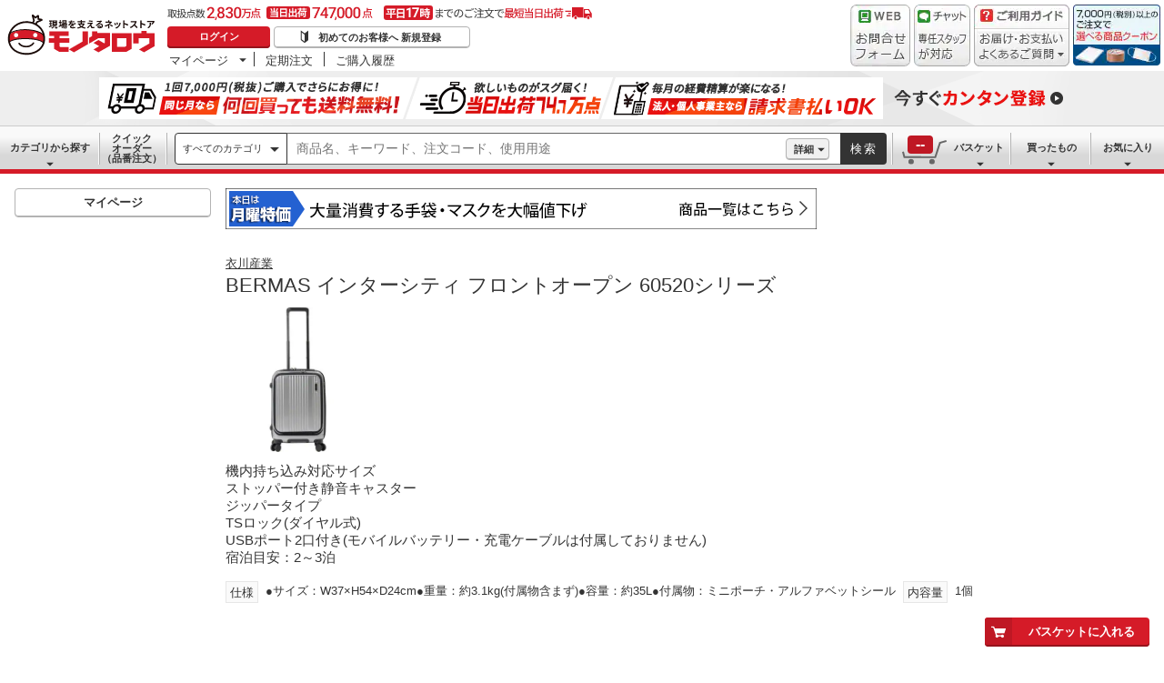

--- FILE ---
content_type: text/html; charset=utf-8
request_url: https://www.monotaro.com/g/06874281/
body_size: 48036
content:
<!DOCTYPE html><html lang="ja"><head><meta charSet="utf-8"/><meta name="viewport" content="width=device-width, initial-scale=1"/><link rel="preload" as="image" href="//jp.images-monotaro.com/main/top/img/header/logo.svg"/><link rel="preload" as="image" href="//jp.images-monotaro.com/main/top/img/header/inquiry.png"/><link rel="preload" as="image" href="//jp.images-monotaro.com/main/top/img/header/chat.png"/><link rel="preload" as="image" href="//jp.images-monotaro.com/main/top/img/header/guideheader.png"/><link rel="preload" as="image" href="//jp.images-monotaro.com/main/top/img/header/guidelist.png"/><link rel="preload" as="image" href="//jp.images-monotaro.com/main/top/img/headerbanner_chooseCoupon2024.png"/><link rel="preload" as="image" href="//jp.images-monotaro.com/common/img/tour/BombBanner_Vol3.png"/><link rel="preload" href="//jp.images-monotaro.com/main/top/img/left_pb-allpurposeCleaner.png" as="image" fetchPriority="high"/><link rel="preload" as="image" href="//jp.images-monotaro.com/common/img/day_mon.gif"/><link rel="preload" as="image" href="//jp.images-monotaro.com/Monotaro3/pi/full/mono69495924-240924-02.jpg"/><link rel="stylesheet" href="/ecfa_productnavigation/_next/static/css/dd0fcc08747323e5.css" data-precedence="next"/><link rel="stylesheet" href="/ecfa_productnavigation/_next/static/css/789481c4a96d95fe.css" data-precedence="next"/><link rel="stylesheet" href="/ecfa_productnavigation/_next/static/css/f6207f1a5f4d4e12.css" data-precedence="next"/><link rel="stylesheet" href="/ecfa_productnavigation/_next/static/css/50f2a9fd7d3d86d5.css" data-precedence="next"/><link rel="stylesheet" href="/ecfa_productnavigation/_next/static/css/b1ff03d52fb37feb.css" data-precedence="next"/><link rel="stylesheet" href="/ecfa_productnavigation/_next/static/css/fc7d258b418bf112.css" data-precedence="next"/><link rel="stylesheet" href="/ecfa_productnavigation/_next/static/css/5919afcca66daf03.css" data-precedence="next"/><link rel="stylesheet" href="/ecfa_productnavigation/_next/static/css/b3f8c387fb9be747.css" data-precedence="next"/><link rel="stylesheet" href="/ecfa_productnavigation/_next/static/css/d8ea7b87252ad291.css" data-precedence="next"/><link rel="stylesheet" href="/ecfa_productnavigation/_next/static/css/5f76ada001841c31.css" data-precedence="next"/><link rel="stylesheet" href="/ecfa_productnavigation/_next/static/css/72af0205f84899fd.css" data-precedence="next"/><link rel="stylesheet" href="/ecfa_productnavigation/_next/static/css/572b65f781a74866.css" data-precedence="next"/><link rel="stylesheet" href="/ecfa_productnavigation/_next/static/css/f17447b3c65a6efd.css" data-precedence="next"/><link rel="stylesheet" href="/ecfa_productnavigation/_next/static/css/aad950656fac2d7f.css" data-precedence="next"/><link rel="stylesheet" href="/ecfa_productnavigation/_next/static/css/3a6b09f468912c68.css" data-precedence="next"/><link rel="stylesheet" href="/ecfa_productnavigation/_next/static/css/9f33411b5e591fee.css" data-precedence="next"/><link rel="stylesheet" href="/ecfa_productnavigation/_next/static/css/862b47eba77b441b.css" data-precedence="next"/><link rel="stylesheet" href="/ecfa_productnavigation/_next/static/css/0a98ec1a85c18531.css" data-precedence="next"/><link rel="stylesheet" href="/ecfa_productnavigation/_next/static/css/5841689b38a55699.css" data-precedence="next"/><link rel="stylesheet" href="/ecfa_productnavigation/_next/static/css/5e45e0e57e76386e.css" data-precedence="next"/><link rel="preload" as="script" fetchPriority="low" href="/ecfa_productnavigation/_next/static/chunks/webpack-1e4f79805c2edabb.js"/><script src="/ecfa_productnavigation/_next/static/chunks/1dd3208c-f9e020a103625a65.js" async=""></script><script src="/ecfa_productnavigation/_next/static/chunks/4669-63e54213ee04e32a.js" async=""></script><script src="/ecfa_productnavigation/_next/static/chunks/main-app-3dfd79956186c4a3.js" async=""></script><script src="/ecfa_productnavigation/_next/static/chunks/3390-14f6508c0f4fd30c.js" async=""></script><script src="/ecfa_productnavigation/_next/static/chunks/6562-4a282ed01c9d0141.js" async=""></script><script src="/ecfa_productnavigation/_next/static/chunks/3046-a8aa5e29151a025f.js" async=""></script><script src="/ecfa_productnavigation/_next/static/chunks/1342-54d6bc4c2ecf0451.js" async=""></script><script src="/ecfa_productnavigation/_next/static/chunks/8025-220e286d7d47a940.js" async=""></script><script src="/ecfa_productnavigation/_next/static/chunks/3884-6890e17ad994340c.js" async=""></script><script src="/ecfa_productnavigation/_next/static/chunks/4488-dfb8e61b89e59032.js" async=""></script><script src="/ecfa_productnavigation/_next/static/chunks/3848-44d0aa76109cd6e6.js" async=""></script><script src="/ecfa_productnavigation/_next/static/chunks/8865-aa5aece0536fdf42.js" async=""></script><script src="/ecfa_productnavigation/_next/static/chunks/1230-6251bd13ede8acb5.js" async=""></script><script src="/ecfa_productnavigation/_next/static/chunks/6348-891ae46544d510a5.js" async=""></script><script src="/ecfa_productnavigation/_next/static/chunks/5919-b4eeebf4c649aae5.js" async=""></script><script src="/ecfa_productnavigation/_next/static/chunks/6409-db75065155042a47.js" async=""></script><script src="/ecfa_productnavigation/_next/static/chunks/app/b2b/pc/g/%5BproductCode%5D/page-96226a631c1b39c9.js" async=""></script><script src="/ecfa_productnavigation/_next/static/chunks/9183-4abd2569aa22bcf8.js" async=""></script><script src="/ecfa_productnavigation/_next/static/chunks/5486-be91494039766699.js" async=""></script><script src="/ecfa_productnavigation/_next/static/chunks/app/b2b/pc/layout-d0c9153c7619434e.js" async=""></script><script src="/ecfa_productnavigation/_next/static/chunks/8073-11a5845086f61dbb.js" async=""></script><script src="/ecfa_productnavigation/_next/static/chunks/app/b2b/pc/error-4b3c4108e19149d0.js" async=""></script><script src="/ecfa_productnavigation/_next/static/chunks/app/b2b/pc/not-found-3b2f06f6760bfb6d.js" async=""></script><script src="/ecfa_productnavigation/_next/static/chunks/3455-6c99a98d2639f3b1.js" async=""></script><script src="/ecfa_productnavigation/_next/static/chunks/app/layout-4b0a96174ce3d12c.js" async=""></script><link rel="preload" href="https://cdn.speedcurve.com/js/lux.js?id=4239353002" as="script" crossorigin=""/><link rel="preload" href="https://www.googletagmanager.com/gtm.js?id=GTM-54HR4C" as="script"/><link rel="preload" href="https://www.googletagmanager.com/gtm.js?id=GTM-N8D8JLL" as="script"/><link rel="preload" href="/common/dest/monotaroAll2ECFA-min.js?v=d8b794490222bf9989267ce9492c6fc4" as="script"/><title>BERMAS インターシティ フロントオープン 60520シリーズ 衣川産業 カメラバッグ 【通販モノタロウ】</title><meta name="description" content="機内持ち込み対応サイズ&lt;br&gt;ストッパー付き静音キャスター&lt;br&gt;ジッパータイプ&lt;br&gt;TSロック(ダイヤル式)&lt;br&gt;USBポート2口付き(モバイルバッテリー・充電ケーブルは付属しておりません)&lt;br&gt;宿泊目安：2～3泊"/><meta name="keywords" content="BERMAS インターシティ フロントオープン 60520シリーズ,衣川産業,カメラバッグ,通販,MonotaRO,モノタロウ,ものたろう"/><link rel="canonical" href="https://www.monotaro.com/g/06874281/"/><link rel="alternate" media="all" href="android-app://com.monotaro.monotarobasket/https://www.monotaro.com/g/06874281/"/><meta property="fb:app_id" content="169335013128436"/><meta name="format-detection" content="telephone=no"/><meta property="og:title" content="BERMAS インターシティ フロントオープン 60520シリーズ 衣川産業 カメラバッグ 【通販モノタロウ】"/><meta property="og:description" content="機内持ち込み対応サイズ&lt;br&gt;ストッパー付き静音キャスター&lt;br&gt;ジッパータイプ&lt;br&gt;TSロック(ダイヤル式)&lt;br&gt;USBポート2口付き(モバイルバッテリー・充電ケーブルは付属しておりません)&lt;br&gt;宿泊目安：2～3泊"/><meta property="og:url" content="https://www.monotaro.com/g/06874281/"/><meta property="og:site_name" content="モノタロウ 現場を支えるネットストア"/><meta property="og:image" content="https://jp.images-monotaro.com/Monotaro3/pi/full/mono69495924-240924-02.jpg"/><meta property="og:type" content="website"/><meta name="twitter:card" content="summary_large_image"/><meta name="twitter:title" content="BERMAS インターシティ フロントオープン 60520シリーズ 衣川産業 カメラバッグ 【通販モノタロウ】"/><meta name="twitter:description" content="機内持ち込み対応サイズ&lt;br&gt;ストッパー付き静音キャスター&lt;br&gt;ジッパータイプ&lt;br&gt;TSロック(ダイヤル式)&lt;br&gt;USBポート2口付き(モバイルバッテリー・充電ケーブルは付属しておりません)&lt;br&gt;宿泊目安：2～3泊"/><meta name="twitter:image" content="https://jp.images-monotaro.com/Monotaro3/pi/full/mono69495924-240924-02.jpg"/><link rel="apple-touch-icon" href="//jp.images-monotaro.com/sp/common/images/icon.png"/><script src="/ecfa_productnavigation/_next/static/chunks/polyfills-42372ed130431b0a.js" noModule=""></script>
<script>(window.BOOMR_mq=window.BOOMR_mq||[]).push(["addVar",{"rua.upush":"false","rua.cpush":"false","rua.upre":"false","rua.cpre":"false","rua.uprl":"false","rua.cprl":"false","rua.cprf":"false","rua.trans":"SJ-416b84f5-9592-4298-8dcd-373b9ed79978","rua.cook":"false","rua.ims":"false","rua.ufprl":"false","rua.cfprl":"false","rua.isuxp":"false","rua.texp":"norulematch","rua.ceh":"false","rua.ueh":"false","rua.ieh.st":"0"}]);</script>
                              <script>!function(e){var n="https://s.go-mpulse.net/boomerang/";if("True"=="True")e.BOOMR_config=e.BOOMR_config||{},e.BOOMR_config.PageParams=e.BOOMR_config.PageParams||{},e.BOOMR_config.PageParams.pci=!0,n="https://s2.go-mpulse.net/boomerang/";if(window.BOOMR_API_key="4AEPE-N3XCD-MV5VL-ZNR8M-2TC44",function(){function e(){if(!o){var e=document.createElement("script");e.id="boomr-scr-as",e.src=window.BOOMR.url,e.async=!0,i.parentNode.appendChild(e),o=!0}}function t(e){o=!0;var n,t,a,r,d=document,O=window;if(window.BOOMR.snippetMethod=e?"if":"i",t=function(e,n){var t=d.createElement("script");t.id=n||"boomr-if-as",t.src=window.BOOMR.url,BOOMR_lstart=(new Date).getTime(),e=e||d.body,e.appendChild(t)},!window.addEventListener&&window.attachEvent&&navigator.userAgent.match(/MSIE [67]\./))return window.BOOMR.snippetMethod="s",void t(i.parentNode,"boomr-async");a=document.createElement("IFRAME"),a.src="about:blank",a.title="",a.role="presentation",a.loading="eager",r=(a.frameElement||a).style,r.width=0,r.height=0,r.border=0,r.display="none",i.parentNode.appendChild(a);try{O=a.contentWindow,d=O.document.open()}catch(_){n=document.domain,a.src="javascript:var d=document.open();d.domain='"+n+"';void(0);",O=a.contentWindow,d=O.document.open()}if(n)d._boomrl=function(){this.domain=n,t()},d.write("<bo"+"dy onload='document._boomrl();'>");else if(O._boomrl=function(){t()},O.addEventListener)O.addEventListener("load",O._boomrl,!1);else if(O.attachEvent)O.attachEvent("onload",O._boomrl);d.close()}function a(e){window.BOOMR_onload=e&&e.timeStamp||(new Date).getTime()}if(!window.BOOMR||!window.BOOMR.version&&!window.BOOMR.snippetExecuted){window.BOOMR=window.BOOMR||{},window.BOOMR.snippetStart=(new Date).getTime(),window.BOOMR.snippetExecuted=!0,window.BOOMR.snippetVersion=12,window.BOOMR.url=n+"4AEPE-N3XCD-MV5VL-ZNR8M-2TC44";var i=document.currentScript||document.getElementsByTagName("script")[0],o=!1,r=document.createElement("link");if(r.relList&&"function"==typeof r.relList.supports&&r.relList.supports("preload")&&"as"in r)window.BOOMR.snippetMethod="p",r.href=window.BOOMR.url,r.rel="preload",r.as="script",r.addEventListener("load",e),r.addEventListener("error",function(){t(!0)}),setTimeout(function(){if(!o)t(!0)},3e3),BOOMR_lstart=(new Date).getTime(),i.parentNode.appendChild(r);else t(!1);if(window.addEventListener)window.addEventListener("load",a,!1);else if(window.attachEvent)window.attachEvent("onload",a)}}(),"".length>0)if(e&&"performance"in e&&e.performance&&"function"==typeof e.performance.setResourceTimingBufferSize)e.performance.setResourceTimingBufferSize();!function(){if(BOOMR=e.BOOMR||{},BOOMR.plugins=BOOMR.plugins||{},!BOOMR.plugins.AK){var n="false"=="true"?1:0,t="",a="bu5skuixgzgjs2ln3eja-f-cd38c73fb-clientnsv4-s.akamaihd.net",i="false"=="true"?2:1,o={"ak.v":"39","ak.cp":"869941","ak.ai":parseInt("241273",10),"ak.ol":"0","ak.cr":8,"ak.ipv":4,"ak.proto":"h2","ak.rid":"1ba4fbbe","ak.r":42951,"ak.a2":n,"ak.m":"a","ak.n":"essl","ak.bpcip":"13.59.37.0","ak.cport":50840,"ak.gh":"23.59.176.209","ak.quicv":"","ak.tlsv":"tls1.3","ak.0rtt":"","ak.0rtt.ed":"","ak.csrc":"-","ak.acc":"","ak.t":"1768806674","ak.ak":"hOBiQwZUYzCg5VSAfCLimQ==PrGCT1/ZUw8qvm9xSeq5CP1crwV0Uk830HNkUnimpzNT3iwYpKuOR1Hxt9g6c6g6NuAmDV0vujvKI1+zzOm92KzyL9ESFdH9NyaD9ELishAh4SfY68Dh+E8ZKiViRUeJIuWe/4lx2FKAF2uDMEDE3l+9MEXGI7IC6xKXG7CXJp6ZQipXNE72douxOCbOvbb+BI0FlZaVCjL0N93KiXOl72qKtYA8QSRoyICKu563QAZEx6galcnNgKBjGHTJYwUV56UDpEt2xF/cqTi9KYwz9GkVt8Xwx0Srtefo1LMpuDu/d+aMtONKGtUzcnZdLbwf1AAYVcSuW5hFS4M6OQDHeHdH8iCUt9+pXS+y5KfVelfkUXKenscVGldEgz0Aqt/fq6A0tZhMzqT6gyo0aR4ndkRMhO7f7BGe0cOjhOctAPs=","ak.pv":"163","ak.dpoabenc":"","ak.tf":i};if(""!==t)o["ak.ruds"]=t;var r={i:!1,av:function(n){var t="http.initiator";if(n&&(!n[t]||"spa_hard"===n[t]))o["ak.feo"]=void 0!==e.aFeoApplied?1:0,BOOMR.addVar(o)},rv:function(){var e=["ak.bpcip","ak.cport","ak.cr","ak.csrc","ak.gh","ak.ipv","ak.m","ak.n","ak.ol","ak.proto","ak.quicv","ak.tlsv","ak.0rtt","ak.0rtt.ed","ak.r","ak.acc","ak.t","ak.tf"];BOOMR.removeVar(e)}};BOOMR.plugins.AK={akVars:o,akDNSPreFetchDomain:a,init:function(){if(!r.i){var e=BOOMR.subscribe;e("before_beacon",r.av,null,null),e("onbeacon",r.rv,null,null),r.i=!0}return this},is_complete:function(){return!0}}}}()}(window);</script></head><body class="page_html5 bem" data-analytics-control="force_lib" id="page_product"><script>(self.__next_s=self.__next_s||[]).push([0,{"children":"window.m6o = window.m6o || {}; window.m6o.isECFA = true;","id":"commonScript"}])</script><script>(self.__next_s=self.__next_s||[]).push(["/common/dest/monotaroAll2ECFA-min.js?v=d8b794490222bf9989267ce9492c6fc4",{}])</script><div class="l-OuterWrapper"><div class="l-Header" data-mtc="eca,header" data-analytics-tag="header"><header><div id="mastHead" class="Header_MasterHeader__mBrTR"><div class="Logo_MasterHeader__Logo__wvRiW"><a class="Logo_MasterHeader__LogoImage__WX4Sc" tabindex="0" role="img" href="/" aria-label="モノタロウ" data-analytics-action="click" data-analytics-tag="logo" data-ua-event="{&quot;click&quot;:{&quot;category&quot;:&quot;globalheader&quot;,&quot;action&quot;:&quot;logo&quot;,&quot;label&quot;:&quot;default&quot;}}"><img src="//jp.images-monotaro.com/main/top/img/header/logo.svg" alt="モノタロウ" width="180" height="68"/></a></div><div class="User_MasterHeader__UserWrapper__MIzEk"><div class="User_MasterHeader__ProductNumber___ZrFr" title="取扱点数2,830万点！当日出荷74.7万点、平日17時までのご注文で最短当日出荷"></div><div class="User_MasterHeader__Infomation__KA4Iz"><div class="User_UserInfoContainer__9bzPd"><div class="UserInfo_UserInfo__axV1b"><a class="UserInfo_UserInfo__LoginButton__c7Vdv UserInfo__LoginButton" href="/login/" data-analytics-action="click" data-analytics-tag="login" data-ua-event="{&quot;click&quot;:{&quot;category&quot;:&quot;globalheader&quot;,&quot;action&quot;:&quot;login&quot;,&quot;label&quot;:&quot;default&quot;}}">ログイン</a><a class="UserInfo_UserInfo__RegistButton__OmIuT" href="/user/register/" data-analytics-action="click" data-analytics-tag="regist" data-ua-event="{&quot;click&quot;:{&quot;category&quot;:&quot;globalheader&quot;,&quot;action&quot;:&quot;regist&quot;,&quot;label&quot;:&quot;head_btn_regist&quot;}}" rel="nofollow">初めてのお客様へ 新規登録</a></div><div class="MyPage_MypageNavigation__P4JbB" data-analytics-tag="mypage_navigation"><ul class="MyPage_MypageNavigation__List__hI3Xf"><li class="MyPage_MypageNavigation__ListItem__na5uG"><div><a class="MyPage_MypagePulldown__UEC77" href="/mypage/" data-analytics-action="click" data-analytics-tag="mypage_pulldown" data-ua-event="{&quot;click&quot;:{&quot;category&quot;:&quot;globalheader&quot;,&quot;action&quot;:&quot;mypagePulldown&quot;,&quot;label&quot;:&quot;default&quot;}}">マイページ</a><div class="BaseDropdown_HeaderDropdown__Menu__ueqGp" style="display:none"><ul class="BaseDropdown_HeaderDropdown__ItemList__SO6Af"><li role="presentation"><a class="BaseDropdown_HeaderDropdown__Link__d__vF" href="/mypage/" rel="nofollow" data-analytics-action="click" data-analytics-tag="mypage_top" data-ua-event="{&quot;click&quot;:{&quot;category&quot;:&quot;globalheader&quot;,&quot;action&quot;:&quot;mypageTop&quot;,&quot;label&quot;:&quot;default&quot;}}" tabindex="0">マイページトップ</a></li><li role="presentation"><a class="BaseDropdown_HeaderDropdown__Link__d__vF" href="/monotaroMain.py?func=monotaro.userInfo.showReadServlet.ShowReadServlet" data-analytics-action="click" data-analytics-tag="user_info" data-ua-event="{&quot;click&quot;:{&quot;category&quot;:&quot;globalheader&quot;,&quot;action&quot;:&quot;userInfo&quot;,&quot;label&quot;:&quot;default&quot;}}" tabindex="0">ご登録情報</a></li><li role="presentation"><a class="BaseDropdown_HeaderDropdown__Link__d__vF" href="/mypage/buy-history/" rel="nofollow" data-analytics-action="click" data-analytics-tag="buy_history" data-ua-event="{&quot;click&quot;:{&quot;category&quot;:&quot;globalheader&quot;,&quot;action&quot;:&quot;buyHistory&quot;,&quot;label&quot;:&quot;default&quot;}}" tabindex="0">買ったものリスト</a></li><li role="presentation"><a class="BaseDropdown_HeaderDropdown__Link__d__vF" href="/mypage/favorites/" rel="nofollow" data-analytics-action="click" data-analytics-tag="my_catalog" data-ua-event="{&quot;click&quot;:{&quot;category&quot;:&quot;globalheader&quot;,&quot;action&quot;:&quot;myCatalog&quot;,&quot;label&quot;:&quot;default&quot;}}" tabindex="0">お気に入り</a></li><li role="presentation"><a class="BaseDropdown_HeaderDropdown__Link__d__vF" href="/mypage/view-history/" rel="nofollow" data-analytics-action="click" data-analytics-tag="view_history" data-ua-event="{&quot;click&quot;:{&quot;category&quot;:&quot;globalheader&quot;,&quot;action&quot;:&quot;viewhistory&quot;,&quot;label&quot;:&quot;default&quot;}}" tabindex="0">最近見た商品</a></li><li role="presentation"><a class="BaseDropdown_HeaderDropdown__Link__d__vF" href="/monotaroMain.py?func=monotaro.inquiry.history.show_list_servlet.ShowListServlet" data-analytics-action="click" data-analytics-tag="inquiry_history" data-ua-event="{&quot;click&quot;:{&quot;category&quot;:&quot;globalheader&quot;,&quot;action&quot;:&quot;inquiryhistory&quot;,&quot;label&quot;:&quot;menu|inquiry_history&quot;}}" tabindex="0">お問合せ履歴</a></li></ul></div></div></li><li class="MyPage_MypageNavigation__ListItem__na5uG"><a class="MyPage_MypageNavigation__Link__6g0wo MyPage_MypageNavigation__Link--PurchaseOrder___llY6" href="/mypage/po/" data-analytics-action="click" data-analytics-tag="periodic_order" data-ua-event="{&quot;click&quot;:{&quot;category&quot;:&quot;globalheader&quot;,&quot;action&quot;:&quot;periodicOrder&quot;,&quot;label&quot;:&quot;default&quot;}}">定期注文</a></li><li class="MyPage_MypageNavigation__ListItem__na5uG"><a class="MyPage_MypageNavigation__Link__6g0wo MyPage_MypageNavigation__Link--OrderHistroy__tJiOW" href="/mypage/order-history/" data-analytics-action="click" data-analytics-tag="order_history" data-ua-event="{&quot;click&quot;:{&quot;category&quot;:&quot;globalheader&quot;,&quot;action&quot;:&quot;orderhistory&quot;,&quot;label&quot;:&quot;default&quot;}}">ご購入履歴</a></li></ul></div></div></div></div><div class="Banner_MasterHeader__BannerContainer__IFnGD MasterHeader__BannerContainer"><a href="/inquiry/" class="Banner_MasterHeader__Banner__mOGfY" target="_blank" rel="noopener noreferrer" data-analytics-action="click" data-analytics-tag="inquiry" data-ua-event="{&quot;click&quot;:{&quot;category&quot;:&quot;globalheader&quot;,&quot;action&quot;:&quot;inquiry&quot;,&quot;label&quot;:&quot;default&quot;}}"><img src="//jp.images-monotaro.com/main/top/img/header/inquiry.png" decoding="async" alt="WEBお問合わせフォーム" width="66" height="68"/></a><a class="Banner_MasterHeader__Banner__mOGfY" href="/topic/operator-chat/" target="_blank" rel="noopener noreferrer" data-analytics-action="click" data-analytics-tag="chat_support" data-ua-event="{&quot;click&quot;:{&quot;category&quot;:&quot;chat_support&quot;,&quot;action&quot;:&quot;click&quot;,&quot;label&quot;:&quot;globalheader&quot;}}"><img src="//jp.images-monotaro.com/main/top/img/header/chat.png" decoding="async" alt="チャットサポート" width="62" height="68"/></a><div class="Banner_MasterHeader__GuideBanner__0UE7h"><a href="//help.monotaro.com/" target="blank" rel="noopener noreferrer" class="Banner_MasterHeader__GuideBannerTitle__b5_Eb" data-analytics-action="click" data-analytics-tag="help" data-ua-event="{&quot;click&quot;:{&quot;category&quot;:&quot;globalheader&quot;,&quot;action&quot;:&quot;help&quot;,&quot;label&quot;:&quot;default&quot;}}"><img src="//jp.images-monotaro.com/main/top/img/header/guideheader.png" decoding="async" alt="ご利用ガイド" width="105" height="27"/></a><a href="//help.monotaro.com/" class="Banner_MasterHeader__GuideBannerList__1JLmj" target="blank" rel="noopener noreferrer" data-analytics-action="click" data-analytics-tag="faq" data-ua-event="{&quot;click&quot;:{&quot;category&quot;:&quot;globalheader&quot;,&quot;action&quot;:&quot;faq&quot;,&quot;label&quot;:&quot;default&quot;}}" aria-label="ガイドドロップダウン"><img src="//jp.images-monotaro.com/main/top/img/header/guidelist.png" decoding="async" alt="お届け・お支払いよくあるご質問" width="105" height="41"/></a></div><div><a class="Banner_MasterHeader__Banner__mOGfY" href="/topic/dealCoupon/" data-analytics-action="click" data-analytics-tag="deal_coupon" data-ua-event="{&quot;click&quot;:{&quot;category&quot;:&quot;globalheader&quot;,&quot;action&quot;:&quot;deal_coupon&quot;,&quot;label&quot;:&quot;default&quot;}}"><img src="//jp.images-monotaro.com/main/top/img/headerbanner_chooseCoupon2024.png" decoding="async" alt="7,000円（税別）以上のご注文で選べる商品クーポン" width="96" height="67"/></a></div></div></div></header><div class="BombBanner_BombBanner__IpB_h"><a class="BombBanner_BombBanner__Link__hpgCD" href="/user/register/?displayId=104" cm_link="regist_banner?cm_sp=regist_banner-_-regist-_-0,stp" data-analytics-action="click" data-analytics-tag="bomb_banner" data-ua-event="{&quot;click&quot;: {&quot;category&quot;: &quot;link&quot;, &quot;action&quot;: &quot;click&quot;, &quot;label&quot;: &quot;wipe|regist&quot;}}" rel="nofollow"><img src="//jp.images-monotaro.com/common/img/tour/BombBanner_Vol3.png" decoding="async" alt="今すぐカンタン登録" height="60" width="1100"/></a></div><nav id="new_nav" class="GlobalNavigation_SearchNavigation__ZiSN_"><div class="GlobalNavigation_GlobalMenu__As3JO GlobalNavigation_GlobalMenu--Default___m_eT"><div class="GlobalNavigation_GlobalMenu__Navi__fU7I2" data-analytics-tag="navi"><div><a href="/s/category/" class="Category_CategoryPulldown__7730q">カテゴリから探す</a></div><a href="/quick-order/" class="QuickOrder_QuickOrderButton__Y5oaw QuickOrder_QuickOrderButton--Default__90R2S" rel="nofollow"><span class="QuickOrder_QuickOrderButton__Text__N9LEC">クイックオーダー</span>（品番注文）</a></div><div class="SearchBox_GlobalMenu__SearchBox__B45_S" data-analytics-tag="searchBox"><form name="search" action="/s/" method="GET"><input type="hidden" name="c" value=""/><div class="SearchBox_SearchBox__IsXup"><div class="u-PaddingLeft--8"><div class="CategorySelect_HeaderSelect__2Ts34"><button type="button" class="CategorySelect_HeaderSelect__Button__fO5rO CategorySelect_HeaderSelect__Button--Sm__7kCto CategorySelect_HeaderSelect__Button--Search__lq_VJ CategorySelect_is-Selected__SQWfK CategorySelect_is-Active__5mTvJ">すべてのカテゴリ</button></div></div><div class="SearchBox_SearchBox__Input__e_MaI"><div class="QAC_QACSearch__v1LVd"><div class="QAC_QACSearch__Placeholder__kpS8h" role="combobox" aria-expanded="false" aria-haspopup="listbox" aria-labelledby="downshift-72491-label"><input type="search" data-ecfa="header_keyword_input" id="downshift-72491-input" class="QAC_QACSearch__Input__U5c6I" maxLength="256" autoComplete="off" placeholder="商品名、キーワード、注文コード、使用用途" aria-label="検索するには次の情報を入力してください" tabindex="0" aria-autocomplete="list" aria-labelledby="downshift-72491-label" name="q" value=""/></div></div></div><div class="SearchBox_SearchBox__Button__AcSoc"><div class="SearchBox_SearchBox__DetailSearch__51Qav"><a href="" class="SearchBox_DetailSearchButton__FHDRe" aria-label="詳細検索" style="visibility:visible">詳細</a></div><button data-js="globalMenu__searchBox__btn--btn" type="submit" class="SearchBox_SearchButton__jYqUf">検索</button></div></div></form></div><div class="GlobalNavigation_GlobalMenu__Mypage__vqlnc" data-analytics-tag="mypage"><div><a href="/monotaroMain.py?func=monotaro.basket.showListServlet.ShowListServlet" aria-labelledby="basketnumber__text basketnumber__data" class="Cart_BasketButton__EQl66" data-analytics-action="click" data-analytics-tag="basket" data-ua-event="{&quot;click&quot;:{&quot;category&quot;:&quot;globalheader&quot;,&quot;action&quot;:&quot;click&quot;,&quot;label&quot;:&quot;pulldownPanel_view_basket&quot;}}" title="バスケットを見る"><span class="Cart_BasketButton__Text__DE78y">バスケット</span><span class="Cart_BasketButton__Product__RRIeE">バスケット内の商品数</span><span class="Cart_BasketButton__Number__svrqp">--</span></a></div><div><a href="/mypage/buy-history/" rel="nofollow" class="Purchase_BuyHistoryButton__EaX6Z" data-analytics-action="click" data-analytics-tag="buy_history" data-ua-event="{&quot;click&quot;:{&quot;category&quot;:&quot;globalheader&quot;,&quot;action&quot;:&quot;click&quot;,&quot;label&quot;:&quot;pulldownPanel_buyhistory&quot;}}">買ったもの</a></div><div><a href="/mypage/favorites/" rel="nofollow" class="Favorite_WishlistButton__Huris" data-analytics-action="click" data-analytics-tag="mycatalog" data-ua-event="{&quot;click&quot;:{&quot;category&quot;:&quot;globalheader&quot;,&quot;action&quot;:&quot;click&quot;,&quot;label&quot;:&quot;pulldownPanel_mycatalog&quot;}}">お気に入り</a></div></div></div></nav></div><div class="l-Container" data-analytics-tag="main"><div class="l-MainWrapper"><div class="l-MainContainer l-MainContainer--Col2" data-mtc="eca,main"><div><div><div id="cdmpPRODUCT-2" class="cdmpSection" data-analytics-tag="cdmpPRODUCT_2"></div><div class="u-MarginBottom--24"><a href="/main/news/saleday/#mon"><img src="//jp.images-monotaro.com/common/img/day_mon.gif" alt="曜日別特売" width="650" height="45"/></a></div><section class="ProductMainArea u-MarginBottom--8" data-analytics-tag="product_info_area"><div><div class="BrandName_BrandNameArea__POzUN"><div><div style="position:relative;display:inline-block;width:100%"><a href="/s/b-26093/" class="BrandText_TextLink__jAX2w BrandText_BrandText__rf2sD">衣川産業</a></div></div></div><h1 class="ProductName_ProductName__9ZH6u u-FontSize--Xlg">BERMAS インターシティ フロントオープン 60520シリーズ</h1><div class="u-InlineMarginClear"><a href="#" class="ProductImage_GroupProductImageArea__ProductImageLink__gf3Qy"><img src="//jp.images-monotaro.com/Monotaro3/pi/full/mono69495924-240924-02.jpg" class="ProductImage_ProductImage--Lg__3zkPT" title="注文コード：" alt="BERMAS インターシティ フロントオープン 60520シリーズ - 衣川産業" loading="eager" decoding="async" width="350" height="350"/></a></div><div><div class="ProductDescription_DescriptionArea__r9zYl ProductDescription_DescriptionArea--Gpage__AJIam"><p class="ProductDescription_DescriptionText__hWf9m u-FontSize--Md"><span>機内持ち込み対応サイズ<br />ストッパー付き静音キャスター<br />ジッパータイプ<br />TSロック(ダイヤル式)<br />USBポート2口付き(モバイルバッテリー・充電ケーブルは付属しておりません)<br />宿泊目安：2～3泊</span></p></div><div class="CommonAttributes_AttributeLabel__t4zDS u-InlineMarginClear"><div></div><div><span class="AttributeLabel_AttributeLabel__Wrap__MIyVv" style="margin-bottom:8px"><span class="AttributeLabel_AttributeLabel__Heading__OVWvM">仕様</span><span>●サイズ：W37×H54×D24cm●重量：約3.1kg(付属物含まず)●容量：約35L●付属物：ミニポーチ・アルファベットシール</span></span><span class="AttributeLabel_AttributeLabel__Wrap__MIyVv" style="margin-bottom:8px"><span class="AttributeLabel_AttributeLabel__Heading__OVWvM">内容量</span><span>1個</span></span></div></div></div></div></section><section class=""><form id="items" class="item_basket_form" data-ee-product-code="6874281" data-ee-category="131571" data-analytics-tag="items,item_list/3" data-ee-list-name="product_item" data-analytics-action="eeImp" action="/monotaroMain.py" method="POST"><input type="hidden" name="func" value="monotaro.basket.insertMultiServlet.InsertMultiServlet"/><input type="hidden" name="numMonos" value=""/><input type="hidden" name="productCode" value="6874281"/><input type="hidden" name="productName" value="BERMAS インターシティ フロントオープン 60520シリーズ"/><div class="ItemTablePanel_ProductTableInfo__9kIDe"><div class="u-TableCell ItemTablePanel_u-TableCell--AlignEnd__3kqdR u-Position--Relative"><div class="u-MarginBottom--8"><div class="ItemTablePanel_FavoriteButtonArea__yAqjP ItemTablePanel_FavoriteButtonArea--Gpage__4HLWP u-Inline--Middle u-InlineMarginClear u-MarginRight--8"></div><div class="u-Inline--Middle u-MarginBottom--8"><button type="button" class="Button_Button__j677J Button_Button--Md__0Kk1v Button_Button--WithIconMd__Ml_Me Button_Button--Primary__7F_ij" data-analytics-id=":Rioqaafnnl9uusq:"><i class="Icon--CartFill Button_Button__Icon__fbFTT Button_Button__Icon--WithIconMdPrimary___kM0t" role="img" aria-hidden="true"></i>バスケットに入れる</button></div><span class="u-FontSize--Default u-Display--Block u-MarginBottom--8" data-e2e="page_counter"><b class="u-FontSize--Md" data-js="pageCounter">3</b>件中 <!-- -->1<!-- -->～<!-- -->3<!-- -->件<span class="ItemTablePanel_ProductTableSideArea__ev_NB ItemTablePanel_ProductTableSideArea--Upper__jeZ4H"><i class="Icon--ArrowDown ItemTablePanel_TextLink__Icon___Ke40 ItemTablePanel_TextLink__Icon--Left__7BHL_"></i>各品番毎の詳細は注文コードをクリックしてください</span></span></div></div></div><div class="ItemTablePanel_ProductsDetailsWrapper__0VDuZ"><div class="ItemTablePanel_ProductsDetails___Z2z1"><table class="ItemTablePanel_Table__I9sGp ItemTablePanel_Table--MaxWidth__xh4DS u-FontSize--Default" data-js="pd_list_table"><thead class=""><tr><th class="ItemTablePanel_Table__HeadCell__wYTUd ItemTablePanel_Table__HeadCell--TopHeader__FrfUx ItemTablePanel_Table__HeadCell--ProductTable__1kqjb"><div class="ItemTablePanel_SortCell__Wrap__RYo33"><div class="ItemTablePanel_SortCell__Title__VBHdF">注文コード</div></div></th><th class="ItemTablePanel_Table__HeadCell__wYTUd ItemTablePanel_Table__HeadCell--TopHeader__FrfUx ItemTablePanel_Table__HeadCell--ProductTable__1kqjb"><div class="ItemTablePanel_SortCell__Wrap__RYo33"><div class="ItemTablePanel_SortCell__Title__VBHdF">品番</div><div class="ItemTablePanel_SortCell__Dropdown__XG_VQ"><div style="position:relative;display:inline-block;width:100%"><button type="button" class="ItemTablePanel_Button__gSmr7 ItemTablePanel_Button--NoShadow__e_umm u-MarginLeft--4" data-js="dropdown_toggle_bottom"></button></div></div></div></th><th class="ItemTablePanel_Table__HeadCell__wYTUd ItemTablePanel_Table__HeadCell--TopHeader__FrfUx ItemTablePanel_Table__HeadCell--ProductTable__1kqjb"><div class="ItemTablePanel_SortCell__Wrap__RYo33"><div class="ItemTablePanel_SortCell__Title__VBHdF">アズワン品番</div><div class="ItemTablePanel_SortCell__Dropdown__XG_VQ"><div style="position:relative;display:inline-block;width:100%"><button type="button" class="ItemTablePanel_Button__gSmr7 ItemTablePanel_Button--NoShadow__e_umm u-MarginLeft--4" data-js="dropdown_toggle_bottom"></button></div></div></div></th><th class="ItemTablePanel_Table__HeadCell__wYTUd ItemTablePanel_Table__HeadCell--TopHeader__FrfUx ItemTablePanel_Table__HeadCell--Bulk__pByzN" style="--column-width:360px"><table class="ItemTablePanel_Table__InnerTable__Jyon6"><tbody><tr><th class="ItemTablePanel_Table__HeadCell__wYTUd ItemTablePanel_Table__HeadCell--InnerTable__XeSCJ ItemTablePanel_Table__HeadCell--GpagePrice__UGCqo">参考基準価格 <wbr/>(税別)</th><th class="ItemTablePanel_Table__HeadCell__wYTUd ItemTablePanel_Table__HeadCell--InnerTable__XeSCJ ItemTablePanel_Table__HeadCell--GpagePrice__UGCqo">販売価格<wbr/>(税別)</th><th class="ItemTablePanel_Table__HeadCell__wYTUd ItemTablePanel_Table__HeadCell--InnerTable__XeSCJ ItemTablePanel_Table__HeadCell--GpagePriceTaxIncluded__r_z6Z">販売価格<wbr/>(税込)</th></tr></tbody></table></th><th class="ItemTablePanel_Table__HeadCell__wYTUd ItemTablePanel_Table__HeadCell--TopHeader__FrfUx ItemTablePanel_Table__HeadCell--ProductTable__1kqjb"><div class="ItemTablePanel_SortCell__Wrap__RYo33"><div class="ItemTablePanel_SortCell__Title__VBHdF">出荷目安</div></div></th><th class="ItemTablePanel_Table__HeadCell__wYTUd ItemTablePanel_Table__HeadCell--TopHeader__FrfUx ItemTablePanel_Table__HeadCell--GpageNumber__YuhQo">数量</th></tr></thead><tbody><tr class="ItemTableRows_Table__Row__AL1RH ItemTableRows_Table__Row--AutoStripeStyle__6P5f_ ItemTableRows_Table__Row--Hover__HrxKm" data-analytics-tag="item-1,p69495924" data-ee-monotaro-no="69495924" data-ee-price="" data-ee-ship-days="" data-ee-position="1" data-ee-dimension67="0" data-ee-dimension68="0" data-ee-dimension69="69495924" data-ee-list-item="product_item" data-ua-event="{&quot;click&quot;:{&quot;category&quot;:&quot;item&quot;,&quot;action&quot;:&quot;click&quot;,&quot;label&quot;:&quot;69495924&quot;}}" data-e2e="item_info"><td class="ItemTableRows_Table__TbodyCell__uLWlS ItemTableRows_Table__TbodyCell--OrderData__BDL7u"><a class="ItemTableRows_TextLink__KRKJk ItemTableRows_TextLink--Emphasis__UsbNu" rel="nofollow" href="/p/6949/5924/">69495924</a></td><td class="ItemTableRows_Table__TbodyCell__uLWlS ItemTableRows_Table__TbodyCell--OrderData__BDL7u"><span>6052022</span></td><td class="ItemTableRows_Table__TbodyCell__uLWlS ItemTableRows_Table__TbodyCell--OrderData__BDL7u"><span>65-9557-55</span></td><td class="TableBodyPrice_Table__TbodyCell__xJs2U TableBodyPrice_Table__TbodyCell--OrderData__DE5m3"><table class="TableBodyPrice_Table__InnerTable__9x6HW"><tbody><tr class="TableBodyPrice_Table__Row__KlEht"><td class="TableBodyPrice_Table__TbodyCell__xJs2U TableBodyPrice_Table__TbodyCell--InnerTable__2cKxM TableBodyPrice_Table__TbodyCell--GpagePrice__7I_Rl"><span class="TableBodyPrice_Price__UHPNI TableBodyPrice_Price--Sm__xFVBl TableBodyPrice_Price--Normal__eXU1X"><span class="TaxExcludedPrice_Price__NhjkZ TaxExcludedPrice_Price--Sm__G4USF"><span class="TaxExcludedPrice_Price__EnMark--Sm__QRWwu">￥</span>29,000</span></span></td><td class="TableBodyPrice_Table__TbodyCell__xJs2U TableBodyPrice_Table__TbodyCell--InnerTable__2cKxM TableBodyPrice_Table__TbodyCell--GpagePrice__7I_Rl"><div class="u-InlineMarginClear"></div></td><td class="TableBodyPrice_Table__TbodyCell__xJs2U TableBodyPrice_Table__TbodyCell--InnerTable__2cKxM TableBodyPrice_Table__TbodyCell--GpagePriceTaxIncluded__ay0_K"><div class=""></div></td></tr></tbody></table></td><td class="ItemTableRows_Table__TbodyCell__uLWlS ItemTableRows_Table__TbodyCell--OrderData__BDL7u"><span title="平日15時までのご注文で、8日後以内に出荷する商品です。（土・日・祝は除く）"><section><div class="u-InlineMarginClear ShipStatus_ProductStatus__Bg2qr"><div class="ShipStatus_Label--GpageTable__xjsLx"><span class="Label_Label__I946Q Label_Label--Sm__xYqr5 Label_Label--Inactive__rRzsh" title="取扱い終了">取扱い終了</span></div><div class="ShipStatus_Label--GpageTable__xjsLx"><span class="Label_Label__I946Q Label_Label--Sm__xYqr5 Label_Label--Caution__rjz3s" title="返品不可">返品不可</span></div></div></section></span></td><td class="ItemTableRows_Table__TbodyCell__uLWlS ItemTableRows_Table__TbodyCell--OrderData__BDL7u"><section></section></td></tr><tr class="ItemTableRows_Table__Row__AL1RH ItemTableRows_Table__Row--AutoStripeStyle__6P5f_ ItemTableRows_Table__Row--Hover__HrxKm" data-analytics-tag="item-2,p69495940" data-ee-monotaro-no="69495940" data-ee-price="" data-ee-ship-days="" data-ee-position="2" data-ee-dimension67="0" data-ee-dimension68="0" data-ee-dimension69="69495940" data-ee-list-item="product_item" data-ua-event="{&quot;click&quot;:{&quot;category&quot;:&quot;item&quot;,&quot;action&quot;:&quot;click&quot;,&quot;label&quot;:&quot;69495940&quot;}}" data-e2e="item_info"><td class="ItemTableRows_Table__TbodyCell__uLWlS ItemTableRows_Table__TbodyCell--OrderData__BDL7u"><a class="ItemTableRows_TextLink__KRKJk ItemTableRows_TextLink--Emphasis__UsbNu" rel="nofollow" href="/p/6949/5940/">69495940</a></td><td class="ItemTableRows_Table__TbodyCell__uLWlS ItemTableRows_Table__TbodyCell--OrderData__BDL7u"><span>6052010</span></td><td class="ItemTableRows_Table__TbodyCell__uLWlS ItemTableRows_Table__TbodyCell--OrderData__BDL7u"><span>65-9557-54</span></td><td class="TableBodyPrice_Table__TbodyCell__xJs2U TableBodyPrice_Table__TbodyCell--OrderData__DE5m3"><table class="TableBodyPrice_Table__InnerTable__9x6HW"><tbody><tr class="TableBodyPrice_Table__Row__KlEht"><td class="TableBodyPrice_Table__TbodyCell__xJs2U TableBodyPrice_Table__TbodyCell--InnerTable__2cKxM TableBodyPrice_Table__TbodyCell--GpagePrice__7I_Rl"><span class="TableBodyPrice_Price__UHPNI TableBodyPrice_Price--Sm__xFVBl TableBodyPrice_Price--Normal__eXU1X"><span class="TaxExcludedPrice_Price__NhjkZ TaxExcludedPrice_Price--Sm__G4USF"><span class="TaxExcludedPrice_Price__EnMark--Sm__QRWwu">￥</span>29,000</span></span></td><td class="TableBodyPrice_Table__TbodyCell__xJs2U TableBodyPrice_Table__TbodyCell--InnerTable__2cKxM TableBodyPrice_Table__TbodyCell--GpagePrice__7I_Rl"><div class="u-InlineMarginClear"></div></td><td class="TableBodyPrice_Table__TbodyCell__xJs2U TableBodyPrice_Table__TbodyCell--InnerTable__2cKxM TableBodyPrice_Table__TbodyCell--GpagePriceTaxIncluded__ay0_K"><div class=""></div></td></tr></tbody></table></td><td class="ItemTableRows_Table__TbodyCell__uLWlS ItemTableRows_Table__TbodyCell--OrderData__BDL7u"><span title="平日15時までのご注文で、6日後以内に出荷する商品です。（土・日・祝は除く）"><section><div class="u-InlineMarginClear ShipStatus_ProductStatus__Bg2qr"><div class="ShipStatus_Label--GpageTable__xjsLx"><span class="Label_Label__I946Q Label_Label--Sm__xYqr5 Label_Label--Inactive__rRzsh" title="取扱い終了">取扱い終了</span></div><div class="ShipStatus_Label--GpageTable__xjsLx"><span class="Label_Label__I946Q Label_Label--Sm__xYqr5 Label_Label--Caution__rjz3s" title="返品不可">返品不可</span></div></div></section></span></td><td class="ItemTableRows_Table__TbodyCell__uLWlS ItemTableRows_Table__TbodyCell--OrderData__BDL7u"><section></section></td></tr><tr class="ItemTableRows_Table__Row__AL1RH ItemTableRows_Table__Row--AutoStripeStyle__6P5f_ ItemTableRows_Table__Row--Hover__HrxKm" data-analytics-tag="item-3,p69495949" data-ee-monotaro-no="69495949" data-ee-price="" data-ee-ship-days="" data-ee-position="3" data-ee-dimension67="0" data-ee-dimension68="0" data-ee-dimension69="69495949" data-ee-list-item="product_item" data-ua-event="{&quot;click&quot;:{&quot;category&quot;:&quot;item&quot;,&quot;action&quot;:&quot;click&quot;,&quot;label&quot;:&quot;69495949&quot;}}" data-e2e="item_info"><td class="ItemTableRows_Table__TbodyCell__uLWlS ItemTableRows_Table__TbodyCell--OrderData__BDL7u"><a class="ItemTableRows_TextLink__KRKJk ItemTableRows_TextLink--Emphasis__UsbNu" rel="nofollow" href="/p/6949/5949/">69495949</a></td><td class="ItemTableRows_Table__TbodyCell__uLWlS ItemTableRows_Table__TbodyCell--OrderData__BDL7u"><span>6052044</span></td><td class="ItemTableRows_Table__TbodyCell__uLWlS ItemTableRows_Table__TbodyCell--OrderData__BDL7u"><span>65-9557-57</span></td><td class="TableBodyPrice_Table__TbodyCell__xJs2U TableBodyPrice_Table__TbodyCell--OrderData__DE5m3"><table class="TableBodyPrice_Table__InnerTable__9x6HW"><tbody><tr class="TableBodyPrice_Table__Row__KlEht"><td class="TableBodyPrice_Table__TbodyCell__xJs2U TableBodyPrice_Table__TbodyCell--InnerTable__2cKxM TableBodyPrice_Table__TbodyCell--GpagePrice__7I_Rl"><span class="TableBodyPrice_Price__UHPNI TableBodyPrice_Price--Sm__xFVBl TableBodyPrice_Price--Normal__eXU1X"><span class="TaxExcludedPrice_Price__NhjkZ TaxExcludedPrice_Price--Sm__G4USF"><span class="TaxExcludedPrice_Price__EnMark--Sm__QRWwu">￥</span>29,000</span></span></td><td class="TableBodyPrice_Table__TbodyCell__xJs2U TableBodyPrice_Table__TbodyCell--InnerTable__2cKxM TableBodyPrice_Table__TbodyCell--GpagePrice__7I_Rl"><div class="u-InlineMarginClear"></div></td><td class="TableBodyPrice_Table__TbodyCell__xJs2U TableBodyPrice_Table__TbodyCell--InnerTable__2cKxM TableBodyPrice_Table__TbodyCell--GpagePriceTaxIncluded__ay0_K"><div class=""></div></td></tr></tbody></table></td><td class="ItemTableRows_Table__TbodyCell__uLWlS ItemTableRows_Table__TbodyCell--OrderData__BDL7u"><span title="平日15時までのご注文で、8日後以内に出荷する商品です。（土・日・祝は除く）"><section><div class="u-InlineMarginClear ShipStatus_ProductStatus__Bg2qr"><div class="ShipStatus_Label--GpageTable__xjsLx"><span class="Label_Label__I946Q Label_Label--Sm__xYqr5 Label_Label--Inactive__rRzsh" title="取扱い終了">取扱い終了</span></div><div class="ShipStatus_Label--GpageTable__xjsLx"><span class="Label_Label__I946Q Label_Label--Sm__xYqr5 Label_Label--Caution__rjz3s" title="返品不可">返品不可</span></div></div></section></span></td><td class="ItemTableRows_Table__TbodyCell__uLWlS ItemTableRows_Table__TbodyCell--OrderData__BDL7u"><section></section></td></tr></tbody></table></div></div><div class="ItemTablePanel_ProductTableInfo__9kIDe ItemTablePanel_ProductTableInfo--Lower__mmaOI u-MarginBottom--24"><div class="u-TableCell ItemTablePanel_u-TableCell--AlignEnd__3kqdR u-Position--Relative"><div class="ItemTablePanel_FavoriteButtonArea__yAqjP ItemTablePanel_FavoriteButtonArea--Gpage__4HLWP u-Inline--Middle u-InlineMarginClear u-MarginRight--8"></div><div class="u-Inline--Middle u-MarginBottom--8"><button type="button" class="Button_Button__j677J Button_Button--Md__0Kk1v Button_Button--WithIconMd__Ml_Me Button_Button--Primary__7F_ij" data-analytics-id=":Rk8qaafnnl9uusq:"><i class="Icon--CartFill Button_Button__Icon__fbFTT Button_Button__Icon--WithIconMdPrimary___kM0t" role="img" aria-hidden="true"></i>バスケットに入れる</button></div><div class="ItemTablePanel_ProductTableSideArea__ev_NB ItemTablePanel_ProductTableSideArea--Lower__bHQ5X"><i class="Icon--ArrowUp ItemTablePanel_TextLink__Icon___Ke40 ItemTablePanel_TextLink__Icon--Left__7BHL_"></i>各品番毎の詳細は注文コードをクリックしてください</div></div></div></form></section><section class="ProductPage_Section__KU_CO u-MarginBottom--24"></section><section class="ProductPage_Section__KU_CO u-MarginBottom--24"><div data-type="group_vv" cm_ei="group_vv" data-no_imp="1" data-no_click="1" data-ee-area="product_recommend_mrovv_06874281" data-ee-list-name="product_recommend_mrovv_06874281" data-analytics-tag="recommend_item_list/20"><div class="Carousel" data-ee-inview="{&quot;type&quot;:&quot;area&quot;,&quot;ratio&quot;:0.8,&quot;category&quot;:&quot;_recommend&quot;,&quot;action&quot;:&quot;inview&quot;,&quot;needSetEvent&quot;:true}"><div class="pc__u-Table___6Olu8"><h3 class="pc__Section__Title___pMvB8 pc__u-TableCell___oDqEQ pc__u-TableCell--AlignStart___NfZhJ">カメラアクセサリ の新着商品</h3><div class="pc__u-TableCell___oDqEQ pc__u-TableCell--AlignEnd___D5m-z pc__Carousel__Navigation___9iVMX"><span> ページ： 1/ 3</span></div></div><div class="common__Carousel__Slide___DUaIO"><div class="common__SlideWrapper___AcCax"><div class="common__SlideContainer___iLVrC data-ee-unprocessed" data-ee-area="_NewArrivalsInCategoryForSEO" data-ee-list-name="_NewArrivalsInCategoryForSEO" data-analytics-tag="recommend_list/20" style="width:2720px;margin-left:0;transition:margin-left 0.5s ease 0s"><div class="common__Slide___xPZCq data-ee-imp" data-ee-product-code="8046599" data-ee-position="1" data-ee-price="3598" data-ee-brand="PGYTECH" data-ee-list-item="_NewArrivalsInCategoryForSEO" data-analytics-tag="recommend-1,g8046599"><a class="common__Carousel__ProductImageLink___thhGa" href="/g/08046599/" data-ee-node="img" data-analytics-action="eeClick" data-analytics-tag="img" target="_self"><img class="common__ProductImage--Md___yzrA3" src="https://jp.images-monotaro.com/Monotaro3/pi/middle/mono70048295-260113-02.jpg" loading="lazy" alt="PGYTECH OneMo フォトグラファーズ ウエストベルト (ダークナイトカモ) PGYTECH" title="PGYTECH OneMo フォトグラファーズ ウエストベルト (ダークナイトカモ) PGYTECH"/></a><a class="common__TextLink___EsyQI common__u-FontSize--Default___REWb6 common__TextLink--CarouselProductName___XLpvJ" href="/g/08046599/" data-ee-node="name" data-analytics-action="eeClick" data-analytics-tag="name" target="_self"><span title="PGYTECH OneMo フォトグラファーズ ウエストベルト (ダークナイトカモ)">PGYTECH OneMo フォトグラファーズ ウエストベルト (ダークナイトカモ)</span></a><span class="common__BrandText___5s9cU common__BrandText--Carousel___tAfL6">PGYTECH</span><span class="common__Price___RfbWv common__Price--Sm___SMCe7 common__u-Display--Block___Rg2bf common__u-VerticalAlign--Middle___GlncC"><span><span class="common__TaxIncluded___-t2Kk common__u-FontSize12___dgnyi common__u-MarginBottom--4___y6kRI common__u-Block___9ioZ3 osl-hidden"><span class="common__u-FontSize10___rLc7S common__u-PaddingLeft--2___em3Xk">税込</span><span class="common__u-FontSize10___rLc7S">￥</span><span>3,958</span></span><span class="common__TaxExcluded___S8abK common__u-FontSize13___kEgpA common__u-Block___9ioZ3"><span class="common__u-FontSize11___sKhG6">￥</span><span>3,598</span></span></span></span><div class="common__Slide__Form___np9At"><button type="button" class="common__Button___kEwzZ common__Button--Sm___AY49s common__Button--Primary___8ajVD common__Button--WithIconSm___Y2sHK common__Button--Carousel___1ueAF" data-analytics-id="NewArrivalsInCategoryForSEO_70048295"><i class="common__Button__Icon___eDtOG common__Button__Icon--WithIconSmPrimary___PVdeN common__Icon--CartFill___h1-rj"></i>バスケットへ</button></div></div><div class="common__Slide___xPZCq data-ee-imp" data-ee-product-code="8046600" data-ee-position="2" data-ee-price="23980" data-ee-brand="PGYTECH" data-ee-list-item="_NewArrivalsInCategoryForSEO" data-analytics-tag="recommend-2,g8046600"><a class="common__Carousel__ProductImageLink___thhGa" href="/g/08046600/" data-ee-node="img" data-analytics-action="eeClick" data-analytics-tag="img" target="_self"><img class="common__ProductImage--Md___yzrA3" src="https://jp.images-monotaro.com/Monotaro3/pi/middle/mono70048259-260113-02.jpg" loading="lazy" alt="PGYTECH OneMo Tactical Backpack 25L (ダークナイトカモ) PGYTECH" title="PGYTECH OneMo Tactical Backpack 25L (ダークナイトカモ) PGYTECH"/></a><a class="common__TextLink___EsyQI common__u-FontSize--Default___REWb6 common__TextLink--CarouselProductName___XLpvJ" href="/g/08046600/" data-ee-node="name" data-analytics-action="eeClick" data-analytics-tag="name" target="_self"><span title="PGYTECH OneMo Tactical Backpack 25L (ダークナイトカモ)">PGYTECH OneMo Tactical Backpack 25L (ダークナイトカモ)</span></a><span class="common__BrandText___5s9cU common__BrandText--Carousel___tAfL6">PGYTECH</span><span class="common__Price___RfbWv common__Price--Sm___SMCe7 common__u-Display--Block___Rg2bf common__u-VerticalAlign--Middle___GlncC"><span><span class="common__TaxIncluded___-t2Kk common__u-FontSize12___dgnyi common__u-MarginBottom--4___y6kRI common__u-Block___9ioZ3 osl-hidden"><span class="common__u-FontSize10___rLc7S common__u-PaddingLeft--2___em3Xk">税込</span><span class="common__u-FontSize10___rLc7S">￥</span><span>26,378</span></span><span class="common__TaxExcluded___S8abK common__u-FontSize13___kEgpA common__u-Block___9ioZ3"><span class="common__u-FontSize11___sKhG6">￥</span><span>23,980</span></span></span></span><div class="common__Slide__Form___np9At"><button type="button" class="common__Button___kEwzZ common__Button--Sm___AY49s common__Button--Primary___8ajVD common__Button--WithIconSm___Y2sHK common__Button--Carousel___1ueAF" data-analytics-id="NewArrivalsInCategoryForSEO_70048259"><i class="common__Button__Icon___eDtOG common__Button__Icon--WithIconSmPrimary___PVdeN common__Icon--CartFill___h1-rj"></i>バスケットへ</button></div></div><div class="common__Slide___xPZCq data-ee-imp" data-ee-product-code="8046601" data-ee-position="3" data-ee-price="3598" data-ee-brand="PGYTECH" data-ee-list-item="_NewArrivalsInCategoryForSEO" data-analytics-tag="recommend-3,g8046601"><a class="common__Carousel__ProductImageLink___thhGa" href="/g/08046601/" data-ee-node="img" data-analytics-action="eeClick" data-analytics-tag="img" target="_self"><img class="common__ProductImage--Md___yzrA3" src="https://jp.images-monotaro.com/Monotaro3/pi/middle/mono70048311-260113-02.jpg" loading="lazy" alt="PGYTECH OneMo フォトグラファーズ ウエストベルト (コヨーテブラウン) PGYTECH" title="PGYTECH OneMo フォトグラファーズ ウエストベルト (コヨーテブラウン) PGYTECH"/></a><a class="common__TextLink___EsyQI common__u-FontSize--Default___REWb6 common__TextLink--CarouselProductName___XLpvJ" href="/g/08046601/" data-ee-node="name" data-analytics-action="eeClick" data-analytics-tag="name" target="_self"><span title="PGYTECH OneMo フォトグラファーズ ウエストベルト (コヨーテブラウン)">PGYTECH OneMo フォトグラファーズ ウエストベルト (コヨーテブラウン)</span></a><span class="common__BrandText___5s9cU common__BrandText--Carousel___tAfL6">PGYTECH</span><span class="common__Price___RfbWv common__Price--Sm___SMCe7 common__u-Display--Block___Rg2bf common__u-VerticalAlign--Middle___GlncC"><span><span class="common__TaxIncluded___-t2Kk common__u-FontSize12___dgnyi common__u-MarginBottom--4___y6kRI common__u-Block___9ioZ3 osl-hidden"><span class="common__u-FontSize10___rLc7S common__u-PaddingLeft--2___em3Xk">税込</span><span class="common__u-FontSize10___rLc7S">￥</span><span>3,958</span></span><span class="common__TaxExcluded___S8abK common__u-FontSize13___kEgpA common__u-Block___9ioZ3"><span class="common__u-FontSize11___sKhG6">￥</span><span>3,598</span></span></span></span><div class="common__Slide__Form___np9At"><button type="button" class="common__Button___kEwzZ common__Button--Sm___AY49s common__Button--Primary___8ajVD common__Button--WithIconSm___Y2sHK common__Button--Carousel___1ueAF" data-analytics-id="NewArrivalsInCategoryForSEO_70048311"><i class="common__Button__Icon___eDtOG common__Button__Icon--WithIconSmPrimary___PVdeN common__Icon--CartFill___h1-rj"></i>バスケットへ</button></div></div><div class="common__Slide___xPZCq data-ee-imp" data-ee-product-code="8046602" data-ee-position="4" data-ee-price="23980" data-ee-brand="PGYTECH" data-ee-list-item="_NewArrivalsInCategoryForSEO" data-analytics-tag="recommend-4,g8046602"><a class="common__Carousel__ProductImageLink___thhGa" href="/g/08046602/" data-ee-node="img" data-analytics-action="eeClick" data-analytics-tag="img" target="_self"><img class="common__ProductImage--Md___yzrA3" src="https://jp.images-monotaro.com/Monotaro3/pi/middle/mono70048268-260113-02.jpg" loading="lazy" alt="PGYTECH OneMo Tactical Backpack 25L (コヨーテブラウン) PGYTECH" title="PGYTECH OneMo Tactical Backpack 25L (コヨーテブラウン) PGYTECH"/></a><a class="common__TextLink___EsyQI common__u-FontSize--Default___REWb6 common__TextLink--CarouselProductName___XLpvJ" href="/g/08046602/" data-ee-node="name" data-analytics-action="eeClick" data-analytics-tag="name" target="_self"><span title="PGYTECH OneMo Tactical Backpack 25L (コヨーテブラウン)">PGYTECH OneMo Tactical Backpack 25L (コヨーテブラウン)</span></a><span class="common__BrandText___5s9cU common__BrandText--Carousel___tAfL6">PGYTECH</span><span class="common__Price___RfbWv common__Price--Sm___SMCe7 common__u-Display--Block___Rg2bf common__u-VerticalAlign--Middle___GlncC"><span><span class="common__TaxIncluded___-t2Kk common__u-FontSize12___dgnyi common__u-MarginBottom--4___y6kRI common__u-Block___9ioZ3 osl-hidden"><span class="common__u-FontSize10___rLc7S common__u-PaddingLeft--2___em3Xk">税込</span><span class="common__u-FontSize10___rLc7S">￥</span><span>26,378</span></span><span class="common__TaxExcluded___S8abK common__u-FontSize13___kEgpA common__u-Block___9ioZ3"><span class="common__u-FontSize11___sKhG6">￥</span><span>23,980</span></span></span></span><div class="common__Slide__Form___np9At"><button type="button" class="common__Button___kEwzZ common__Button--Sm___AY49s common__Button--Primary___8ajVD common__Button--WithIconSm___Y2sHK common__Button--Carousel___1ueAF" data-analytics-id="NewArrivalsInCategoryForSEO_70048268"><i class="common__Button__Icon___eDtOG common__Button__Icon--WithIconSmPrimary___PVdeN common__Icon--CartFill___h1-rj"></i>バスケットへ</button></div></div><div class="common__Slide___xPZCq data-ee-imp" data-ee-product-code="8046603" data-ee-position="5" data-ee-price="29980" data-ee-brand="PGYTECH" data-ee-list-item="_NewArrivalsInCategoryForSEO" data-analytics-tag="recommend-5,g8046603"><a class="common__Carousel__ProductImageLink___thhGa" href="/g/08046603/" data-ee-node="img" data-analytics-action="eeClick" data-analytics-tag="img" target="_self"><img class="common__ProductImage--Md___yzrA3" src="https://jp.images-monotaro.com/Monotaro3/pi/middle/mono70048277-260113-02.jpg" loading="lazy" alt="PGYTECH OneMo Tactical Backpack 35L (ダークナイトカモ) PGYTECH" title="PGYTECH OneMo Tactical Backpack 35L (ダークナイトカモ) PGYTECH"/></a><a class="common__TextLink___EsyQI common__u-FontSize--Default___REWb6 common__TextLink--CarouselProductName___XLpvJ" href="/g/08046603/" data-ee-node="name" data-analytics-action="eeClick" data-analytics-tag="name" target="_self"><span title="PGYTECH OneMo Tactical Backpack 35L (ダークナイトカモ)">PGYTECH OneMo Tactical Backpack 35L (ダークナイトカモ)</span></a><span class="common__BrandText___5s9cU common__BrandText--Carousel___tAfL6">PGYTECH</span><span class="common__Price___RfbWv common__Price--Sm___SMCe7 common__u-Display--Block___Rg2bf common__u-VerticalAlign--Middle___GlncC"><span><span class="common__TaxIncluded___-t2Kk common__u-FontSize12___dgnyi common__u-MarginBottom--4___y6kRI common__u-Block___9ioZ3 osl-hidden"><span class="common__u-FontSize10___rLc7S common__u-PaddingLeft--2___em3Xk">税込</span><span class="common__u-FontSize10___rLc7S">￥</span><span>32,978</span></span><span class="common__TaxExcluded___S8abK common__u-FontSize13___kEgpA common__u-Block___9ioZ3"><span class="common__u-FontSize11___sKhG6">￥</span><span>29,980</span></span></span></span><div class="common__Slide__Form___np9At"><button type="button" class="common__Button___kEwzZ common__Button--Sm___AY49s common__Button--Primary___8ajVD common__Button--WithIconSm___Y2sHK common__Button--Carousel___1ueAF" data-analytics-id="NewArrivalsInCategoryForSEO_70048277"><i class="common__Button__Icon___eDtOG common__Button__Icon--WithIconSmPrimary___PVdeN common__Icon--CartFill___h1-rj"></i>バスケットへ</button></div></div><div class="common__Slide___xPZCq data-ee-imp" data-ee-product-code="8046604" data-ee-position="6" data-ee-price="29980" data-ee-brand="PGYTECH" data-ee-list-item="_NewArrivalsInCategoryForSEO" data-analytics-tag="recommend-6,g8046604"><a class="common__Carousel__ProductImageLink___thhGa" href="/g/08046604/" data-ee-node="img" data-analytics-action="eeClick" data-analytics-tag="img" target="_self"><img class="common__ProductImage--Md___yzrA3" src="https://jp.images-monotaro.com/Monotaro3/pi/middle/mono70048286-260113-02.jpg" loading="lazy" alt="PGYTECH OneMo Tactical Backpack 35L (コヨーテブラウン) PGYTECH" title="PGYTECH OneMo Tactical Backpack 35L (コヨーテブラウン) PGYTECH"/></a><a class="common__TextLink___EsyQI common__u-FontSize--Default___REWb6 common__TextLink--CarouselProductName___XLpvJ" href="/g/08046604/" data-ee-node="name" data-analytics-action="eeClick" data-analytics-tag="name" target="_self"><span title="PGYTECH OneMo Tactical Backpack 35L (コヨーテブラウン)">PGYTECH OneMo Tactical Backpack 35L (コヨーテブラウン)</span></a><span class="common__BrandText___5s9cU common__BrandText--Carousel___tAfL6">PGYTECH</span><span class="common__Price___RfbWv common__Price--Sm___SMCe7 common__u-Display--Block___Rg2bf common__u-VerticalAlign--Middle___GlncC"><span><span class="common__TaxIncluded___-t2Kk common__u-FontSize12___dgnyi common__u-MarginBottom--4___y6kRI common__u-Block___9ioZ3 osl-hidden"><span class="common__u-FontSize10___rLc7S common__u-PaddingLeft--2___em3Xk">税込</span><span class="common__u-FontSize10___rLc7S">￥</span><span>32,978</span></span><span class="common__TaxExcluded___S8abK common__u-FontSize13___kEgpA common__u-Block___9ioZ3"><span class="common__u-FontSize11___sKhG6">￥</span><span>29,980</span></span></span></span><div class="common__Slide__Form___np9At"><button type="button" class="common__Button___kEwzZ common__Button--Sm___AY49s common__Button--Primary___8ajVD common__Button--WithIconSm___Y2sHK common__Button--Carousel___1ueAF" data-analytics-id="NewArrivalsInCategoryForSEO_70048286"><i class="common__Button__Icon___eDtOG common__Button__Icon--WithIconSmPrimary___PVdeN common__Icon--CartFill___h1-rj"></i>バスケットへ</button></div></div><div class="common__Slide___xPZCq data-ee-imp" data-ee-product-code="8017548" data-ee-position="7" data-ee-price="21000" data-ee-brand="ソニー" data-ee-list-item="_NewArrivalsInCategoryForSEO" data-analytics-tag="recommend-7,g8017548"><a class="common__Carousel__ProductImageLink___thhGa" href="/g/08017548/" data-ee-node="img" data-analytics-action="eeClick" data-analytics-tag="img" target="_self"><img class="common__ProductImage--Md___yzrA3" src="https://jp.images-monotaro.com/Monotaro3/pi/middle/mono70004071-260109-02.jpg" loading="lazy" alt="ソフトキャリングケース(Mサイズ) ソニー" title="ソフトキャリングケース(Mサイズ) ソニー"/></a><a class="common__TextLink___EsyQI common__u-FontSize--Default___REWb6 common__TextLink--CarouselProductName___XLpvJ" href="/g/08017548/" data-ee-node="name" data-analytics-action="eeClick" data-analytics-tag="name" target="_self"><span title="ソフトキャリングケース(Mサイズ)">ソフトキャリングケース(Mサイズ)</span></a><span class="common__BrandText___5s9cU common__BrandText--Carousel___tAfL6">ソニー</span><span class="common__Price___RfbWv common__Price--Sm___SMCe7 common__u-Display--Block___Rg2bf common__u-VerticalAlign--Middle___GlncC"><span><span class="common__TaxIncluded___-t2Kk common__u-FontSize12___dgnyi common__u-MarginBottom--4___y6kRI common__u-Block___9ioZ3 osl-hidden"><span class="common__u-FontSize10___rLc7S common__u-PaddingLeft--2___em3Xk">税込</span><span class="common__u-FontSize10___rLc7S">￥</span><span>23,100</span></span><span class="common__TaxExcluded___S8abK common__u-FontSize13___kEgpA common__u-Block___9ioZ3"><span class="common__u-FontSize11___sKhG6">￥</span><span>21,000</span></span></span></span><div class="common__Slide__Form___np9At"><button type="button" class="common__Button___kEwzZ common__Button--Sm___AY49s common__Button--Primary___8ajVD common__Button--WithIconSm___Y2sHK common__Button--Carousel___1ueAF" data-analytics-id="NewArrivalsInCategoryForSEO_70004071"><i class="common__Button__Icon___eDtOG common__Button__Icon--WithIconSmPrimary___PVdeN common__Icon--CartFill___h1-rj"></i>バスケットへ</button></div></div><div class="common__Slide___xPZCq data-ee-imp" data-ee-product-code="8017549" data-ee-position="8" data-ee-price="22000" data-ee-brand="ソニー" data-ee-list-item="_NewArrivalsInCategoryForSEO" data-analytics-tag="recommend-8,g8017549"><a class="common__Carousel__ProductImageLink___thhGa" href="/g/08017549/" data-ee-node="img" data-analytics-action="eeClick" data-analytics-tag="img" target="_self"><img class="common__ProductImage--Md___yzrA3" src="https://jp.images-monotaro.com/Monotaro3/pi/middle/mono70004055-260109-02.jpg" loading="lazy" alt="ソフトキャリングケース(Lサイズ) ソニー" title="ソフトキャリングケース(Lサイズ) ソニー"/></a><a class="common__TextLink___EsyQI common__u-FontSize--Default___REWb6 common__TextLink--CarouselProductName___XLpvJ" href="/g/08017549/" data-ee-node="name" data-analytics-action="eeClick" data-analytics-tag="name" target="_self"><span title="ソフトキャリングケース(Lサイズ)">ソフトキャリングケース(Lサイズ)</span></a><span class="common__BrandText___5s9cU common__BrandText--Carousel___tAfL6">ソニー</span><span class="common__Price___RfbWv common__Price--Sm___SMCe7 common__u-Display--Block___Rg2bf common__u-VerticalAlign--Middle___GlncC"><span><span class="common__TaxIncluded___-t2Kk common__u-FontSize12___dgnyi common__u-MarginBottom--4___y6kRI common__u-Block___9ioZ3 osl-hidden"><span class="common__u-FontSize10___rLc7S common__u-PaddingLeft--2___em3Xk">税込</span><span class="common__u-FontSize10___rLc7S">￥</span><span>24,200</span></span><span class="common__TaxExcluded___S8abK common__u-FontSize13___kEgpA common__u-Block___9ioZ3"><span class="common__u-FontSize11___sKhG6">￥</span><span>22,000</span></span></span></span><div class="common__Slide__Form___np9At"><button type="button" class="common__Button___kEwzZ common__Button--Sm___AY49s common__Button--Primary___8ajVD common__Button--WithIconSm___Y2sHK common__Button--Carousel___1ueAF" data-analytics-id="NewArrivalsInCategoryForSEO_70004055"><i class="common__Button__Icon___eDtOG common__Button__Icon--WithIconSmPrimary___PVdeN common__Icon--CartFill___h1-rj"></i>バスケットへ</button></div></div><div class="common__Slide___xPZCq data-ee-imp" data-ee-product-code="8017550" data-ee-position="9" data-ee-price="20000" data-ee-brand="ソニー" data-ee-list-item="_NewArrivalsInCategoryForSEO" data-analytics-tag="recommend-9,g8017550"><a class="common__Carousel__ProductImageLink___thhGa" href="/g/08017550/" data-ee-node="img" data-analytics-action="eeClick" data-analytics-tag="img" target="_self"><img class="common__ProductImage--Md___yzrA3" src="https://jp.images-monotaro.com/Monotaro3/pi/middle/mono70004116-260109-02.jpg" loading="lazy" alt="ソフトキャリングケース(Sサイズ) ソニー" title="ソフトキャリングケース(Sサイズ) ソニー"/></a><a class="common__TextLink___EsyQI common__u-FontSize--Default___REWb6 common__TextLink--CarouselProductName___XLpvJ" href="/g/08017550/" data-ee-node="name" data-analytics-action="eeClick" data-analytics-tag="name" target="_self"><span title="ソフトキャリングケース(Sサイズ)">ソフトキャリングケース(Sサイズ)</span></a><span class="common__BrandText___5s9cU common__BrandText--Carousel___tAfL6">ソニー</span><span class="common__Price___RfbWv common__Price--Sm___SMCe7 common__u-Display--Block___Rg2bf common__u-VerticalAlign--Middle___GlncC"><span><span class="common__TaxIncluded___-t2Kk common__u-FontSize12___dgnyi common__u-MarginBottom--4___y6kRI common__u-Block___9ioZ3 osl-hidden"><span class="common__u-FontSize10___rLc7S common__u-PaddingLeft--2___em3Xk">税込</span><span class="common__u-FontSize10___rLc7S">￥</span><span>22,000</span></span><span class="common__TaxExcluded___S8abK common__u-FontSize13___kEgpA common__u-Block___9ioZ3"><span class="common__u-FontSize11___sKhG6">￥</span><span>20,000</span></span></span></span><div class="common__Slide__Form___np9At"><button type="button" class="common__Button___kEwzZ common__Button--Sm___AY49s common__Button--Primary___8ajVD common__Button--WithIconSm___Y2sHK common__Button--Carousel___1ueAF" data-analytics-id="NewArrivalsInCategoryForSEO_70004116"><i class="common__Button__Icon___eDtOG common__Button__Icon--WithIconSmPrimary___PVdeN common__Icon--CartFill___h1-rj"></i>バスケットへ</button></div></div><div class="common__Slide___xPZCq data-ee-imp" data-ee-product-code="8004096" data-ee-position="10" data-ee-price="16980" data-ee-brand="Lowepro" data-ee-list-item="_NewArrivalsInCategoryForSEO" data-analytics-tag="recommend-10,g8004096"><a class="common__Carousel__ProductImageLink___thhGa" href="/g/08004096/" data-ee-node="img" data-analytics-action="eeClick" data-analytics-tag="img" target="_self"><img class="common__ProductImage--Md___yzrA3" src="https://jp.images-monotaro.com/Monotaro3/pi/middle/mono69088568-251219-02.jpg" loading="lazy" alt="プロタクティック トップローディングバッグ TLZ AW III Lowepro" title="プロタクティック トップローディングバッグ TLZ AW III Lowepro"/></a><a class="common__TextLink___EsyQI common__u-FontSize--Default___REWb6 common__TextLink--CarouselProductName___XLpvJ" href="/g/08004096/" data-ee-node="name" data-analytics-action="eeClick" data-analytics-tag="name" target="_self"><span title="プロタクティック トップローディングバッグ TLZ AW III">プロタクティック トップローディングバッグ TLZ AW III</span></a><span class="common__BrandText___5s9cU common__BrandText--Carousel___tAfL6">Lowepro</span><span class="common__Price___RfbWv common__Price--Sm___SMCe7 common__u-Display--Block___Rg2bf common__u-VerticalAlign--Middle___GlncC"><span><span class="common__TaxIncluded___-t2Kk common__u-FontSize12___dgnyi common__u-MarginBottom--4___y6kRI common__u-Block___9ioZ3 osl-hidden"><span class="common__u-FontSize10___rLc7S common__u-PaddingLeft--2___em3Xk">税込</span><span class="common__u-FontSize10___rLc7S">￥</span><span>18,678</span><span>～</span></span><span class="common__TaxExcluded___S8abK common__u-FontSize13___kEgpA common__u-Block___9ioZ3"><span class="common__u-FontSize11___sKhG6">￥</span><span>16,980</span><span>～</span></span></span></span><div class="common__Slide__Form___np9At"></div></div><div class="common__Slide___xPZCq data-ee-imp" data-ee-product-code="8004097" data-ee-position="11" data-ee-price="5698" data-ee-brand="Lowepro" data-ee-list-item="_NewArrivalsInCategoryForSEO" data-analytics-tag="recommend-11,g8004097"><a class="common__Carousel__ProductImageLink___thhGa" href="/g/08004097/" data-ee-node="img" data-analytics-action="eeClick" data-analytics-tag="img" target="_self"><img class="common__ProductImage--Md___yzrA3" src="https://jp.images-monotaro.com/Monotaro3/pi/middle/mono69088611-251219-02.jpg" loading="lazy" alt="プロタクティック レンズケース III Lowepro" title="プロタクティック レンズケース III Lowepro"/></a><a class="common__TextLink___EsyQI common__u-FontSize--Default___REWb6 common__TextLink--CarouselProductName___XLpvJ" href="/g/08004097/" data-ee-node="name" data-analytics-action="eeClick" data-analytics-tag="name" target="_self"><span title="プロタクティック レンズケース III">プロタクティック レンズケース III</span></a><span class="common__BrandText___5s9cU common__BrandText--Carousel___tAfL6">Lowepro</span><span class="common__Price___RfbWv common__Price--Sm___SMCe7 common__u-Display--Block___Rg2bf common__u-VerticalAlign--Middle___GlncC"><span><span class="common__TaxIncluded___-t2Kk common__u-FontSize12___dgnyi common__u-MarginBottom--4___y6kRI common__u-Block___9ioZ3 osl-hidden"><span class="common__u-FontSize10___rLc7S common__u-PaddingLeft--2___em3Xk">税込</span><span class="common__u-FontSize10___rLc7S">￥</span><span>6,268</span><span>～</span></span><span class="common__TaxExcluded___S8abK common__u-FontSize13___kEgpA common__u-Block___9ioZ3"><span class="common__u-FontSize11___sKhG6">￥</span><span>5,698</span><span>～</span></span></span></span><div class="common__Slide__Form___np9At"></div></div><div class="common__Slide___xPZCq data-ee-imp" data-ee-product-code="8004098" data-ee-position="12" data-ee-price="5898" data-ee-brand="Lowepro" data-ee-list-item="_NewArrivalsInCategoryForSEO" data-analytics-tag="recommend-12,g8004098"><a class="common__Carousel__ProductImageLink___thhGa" href="/g/08004098/" data-ee-node="img" data-analytics-action="eeClick" data-analytics-tag="img" target="_self"><img class="common__ProductImage--Md___yzrA3" src="https://jp.images-monotaro.com/Monotaro3/pi/middle/mono69088665-251219-02.jpg" loading="lazy" alt="プロタクティック アクセサリーケース CS III Lowepro" title="プロタクティック アクセサリーケース CS III Lowepro"/></a><a class="common__TextLink___EsyQI common__u-FontSize--Default___REWb6 common__TextLink--CarouselProductName___XLpvJ" href="/g/08004098/" data-ee-node="name" data-analytics-action="eeClick" data-analytics-tag="name" target="_self"><span title="プロタクティック アクセサリーケース CS III">プロタクティック アクセサリーケース CS III</span></a><span class="common__BrandText___5s9cU common__BrandText--Carousel___tAfL6">Lowepro</span><span class="common__Price___RfbWv common__Price--Sm___SMCe7 common__u-Display--Block___Rg2bf common__u-VerticalAlign--Middle___GlncC"><span><span class="common__TaxIncluded___-t2Kk common__u-FontSize12___dgnyi common__u-MarginBottom--4___y6kRI common__u-Block___9ioZ3 osl-hidden"><span class="common__u-FontSize10___rLc7S common__u-PaddingLeft--2___em3Xk">税込</span><span class="common__u-FontSize10___rLc7S">￥</span><span>6,488</span><span>～</span></span><span class="common__TaxExcluded___S8abK common__u-FontSize13___kEgpA common__u-Block___9ioZ3"><span class="common__u-FontSize11___sKhG6">￥</span><span>5,898</span><span>～</span></span></span></span><div class="common__Slide__Form___np9At"></div></div><div class="common__Slide___xPZCq data-ee-imp" data-ee-product-code="8004099" data-ee-position="13" data-ee-price="3298" data-ee-brand="Lowepro" data-ee-list-item="_NewArrivalsInCategoryForSEO" data-analytics-tag="recommend-13,g8004099"><a class="common__Carousel__ProductImageLink___thhGa" href="/g/08004099/" data-ee-node="img" data-analytics-action="eeClick" data-analytics-tag="img" target="_self"><img class="common__ProductImage--Md___yzrA3" src="https://jp.images-monotaro.com/Monotaro3/pi/middle/mono69088717-251219-02.jpg" loading="lazy" alt="プロタクティック クイックストラップ III Lowepro" title="プロタクティック クイックストラップ III Lowepro"/></a><a class="common__TextLink___EsyQI common__u-FontSize--Default___REWb6 common__TextLink--CarouselProductName___XLpvJ" href="/g/08004099/" data-ee-node="name" data-analytics-action="eeClick" data-analytics-tag="name" target="_self"><span title="プロタクティック クイックストラップ III">プロタクティック クイックストラップ III</span></a><span class="common__BrandText___5s9cU common__BrandText--Carousel___tAfL6">Lowepro</span><span class="common__Price___RfbWv common__Price--Sm___SMCe7 common__u-Display--Block___Rg2bf common__u-VerticalAlign--Middle___GlncC"><span><span class="common__TaxIncluded___-t2Kk common__u-FontSize12___dgnyi common__u-MarginBottom--4___y6kRI common__u-Block___9ioZ3 osl-hidden"><span class="common__u-FontSize10___rLc7S common__u-PaddingLeft--2___em3Xk">税込</span><span class="common__u-FontSize10___rLc7S">￥</span><span>3,628</span></span><span class="common__TaxExcluded___S8abK common__u-FontSize13___kEgpA common__u-Block___9ioZ3"><span class="common__u-FontSize11___sKhG6">￥</span><span>3,298</span></span></span></span><div class="common__Slide__Form___np9At"><button type="button" class="common__Button___kEwzZ common__Button--Sm___AY49s common__Button--Primary___8ajVD common__Button--WithIconSm___Y2sHK common__Button--Carousel___1ueAF" data-analytics-id="NewArrivalsInCategoryForSEO_69088717"><i class="common__Button__Icon___eDtOG common__Button__Icon--WithIconSmPrimary___PVdeN common__Icon--CartFill___h1-rj"></i>バスケットへ</button></div></div><div class="common__Slide___xPZCq data-ee-imp" data-ee-product-code="8004100" data-ee-position="14" data-ee-price="45980" data-ee-brand="Lowepro" data-ee-list-item="_NewArrivalsInCategoryForSEO" data-analytics-tag="recommend-14,g8004100"><a class="common__Carousel__ProductImageLink___thhGa" href="/g/08004100/" data-ee-node="img" data-analytics-action="eeClick" data-analytics-tag="img" target="_self"><img class="common__ProductImage--Md___yzrA3" src="https://jp.images-monotaro.com/Monotaro3/pi/middle/mono69088507-251219-02.jpg" loading="lazy" alt="プロタクティック バックパック BP AW III Lowepro" title="プロタクティック バックパック BP AW III Lowepro"/></a><a class="common__TextLink___EsyQI common__u-FontSize--Default___REWb6 common__TextLink--CarouselProductName___XLpvJ" href="/g/08004100/" data-ee-node="name" data-analytics-action="eeClick" data-analytics-tag="name" target="_self"><span title="プロタクティック バックパック BP AW III">プロタクティック バックパック BP AW III</span></a><span class="common__BrandText___5s9cU common__BrandText--Carousel___tAfL6">Lowepro</span><span class="common__Price___RfbWv common__Price--Sm___SMCe7 common__u-Display--Block___Rg2bf common__u-VerticalAlign--Middle___GlncC"><span><span class="common__TaxIncluded___-t2Kk common__u-FontSize12___dgnyi common__u-MarginBottom--4___y6kRI common__u-Block___9ioZ3 osl-hidden"><span class="common__u-FontSize10___rLc7S common__u-PaddingLeft--2___em3Xk">税込</span><span class="common__u-FontSize10___rLc7S">￥</span><span>50,578</span><span>～</span></span><span class="common__TaxExcluded___S8abK common__u-FontSize13___kEgpA common__u-Block___9ioZ3"><span class="common__u-FontSize11___sKhG6">￥</span><span>45,980</span><span>～</span></span></span></span><div class="common__Slide__Form___np9At"></div></div><div class="common__Slide___xPZCq data-ee-imp" data-ee-product-code="8004101" data-ee-position="15" data-ee-price="4198" data-ee-brand="Lowepro" data-ee-list-item="_NewArrivalsInCategoryForSEO" data-analytics-tag="recommend-15,g8004101"><a class="common__Carousel__ProductImageLink___thhGa" href="/g/08004101/" data-ee-node="img" data-analytics-action="eeClick" data-analytics-tag="img" target="_self"><img class="common__ProductImage--Md___yzrA3" src="https://jp.images-monotaro.com/Monotaro3/pi/middle/mono69088699-251219-02.jpg" loading="lazy" alt="プロタクティック スマートフォンケース III Lowepro" title="プロタクティック スマートフォンケース III Lowepro"/></a><a class="common__TextLink___EsyQI common__u-FontSize--Default___REWb6 common__TextLink--CarouselProductName___XLpvJ" href="/g/08004101/" data-ee-node="name" data-analytics-action="eeClick" data-analytics-tag="name" target="_self"><span title="プロタクティック スマートフォンケース III">プロタクティック スマートフォンケース III</span></a><span class="common__BrandText___5s9cU common__BrandText--Carousel___tAfL6">Lowepro</span><span class="common__Price___RfbWv common__Price--Sm___SMCe7 common__u-Display--Block___Rg2bf common__u-VerticalAlign--Middle___GlncC"><span><span class="common__TaxIncluded___-t2Kk common__u-FontSize12___dgnyi common__u-MarginBottom--4___y6kRI common__u-Block___9ioZ3 osl-hidden"><span class="common__u-FontSize10___rLc7S common__u-PaddingLeft--2___em3Xk">税込</span><span class="common__u-FontSize10___rLc7S">￥</span><span>4,618</span></span><span class="common__TaxExcluded___S8abK common__u-FontSize13___kEgpA common__u-Block___9ioZ3"><span class="common__u-FontSize11___sKhG6">￥</span><span>4,198</span></span></span></span><div class="common__Slide__Form___np9At"><button type="button" class="common__Button___kEwzZ common__Button--Sm___AY49s common__Button--Primary___8ajVD common__Button--WithIconSm___Y2sHK common__Button--Carousel___1ueAF" data-analytics-id="NewArrivalsInCategoryForSEO_69088699"><i class="common__Button__Icon___eDtOG common__Button__Icon--WithIconSmPrimary___PVdeN common__Icon--CartFill___h1-rj"></i>バスケットへ</button></div></div><div class="common__Slide___xPZCq data-ee-imp" data-ee-product-code="8004102" data-ee-position="16" data-ee-price="21980" data-ee-brand="Lowepro" data-ee-list-item="_NewArrivalsInCategoryForSEO" data-analytics-tag="recommend-16,g8004102"><a class="common__Carousel__ProductImageLink___thhGa" href="/g/08004102/" data-ee-node="img" data-analytics-action="eeClick" data-analytics-tag="img" target="_self"><img class="common__ProductImage--Md___yzrA3" src="https://jp.images-monotaro.com/Monotaro3/pi/middle/mono69088550-251219-02.jpg" loading="lazy" alt="プロタクティック ライト SLX AW III Lowepro" title="プロタクティック ライト SLX AW III Lowepro"/></a><a class="common__TextLink___EsyQI common__u-FontSize--Default___REWb6 common__TextLink--CarouselProductName___XLpvJ" href="/g/08004102/" data-ee-node="name" data-analytics-action="eeClick" data-analytics-tag="name" target="_self"><span title="プロタクティック ライト SLX AW III">プロタクティック ライト SLX AW III</span></a><span class="common__BrandText___5s9cU common__BrandText--Carousel___tAfL6">Lowepro</span><span class="common__Price___RfbWv common__Price--Sm___SMCe7 common__u-Display--Block___Rg2bf common__u-VerticalAlign--Middle___GlncC"><span><span class="common__TaxIncluded___-t2Kk common__u-FontSize12___dgnyi common__u-MarginBottom--4___y6kRI common__u-Block___9ioZ3 osl-hidden"><span class="common__u-FontSize10___rLc7S common__u-PaddingLeft--2___em3Xk">税込</span><span class="common__u-FontSize10___rLc7S">￥</span><span>24,178</span><span>～</span></span><span class="common__TaxExcluded___S8abK common__u-FontSize13___kEgpA common__u-Block___9ioZ3"><span class="common__u-FontSize11___sKhG6">￥</span><span>21,980</span><span>～</span></span></span></span><div class="common__Slide__Form___np9At"></div></div><div class="common__Slide___xPZCq data-ee-imp" data-ee-product-code="8004103" data-ee-position="17" data-ee-price="9898" data-ee-brand="Lowepro" data-ee-list-item="_NewArrivalsInCategoryForSEO" data-analytics-tag="recommend-17,g8004103"><a class="common__Carousel__ProductImageLink___thhGa" href="/g/08004103/" data-ee-node="img" data-analytics-action="eeClick" data-analytics-tag="img" target="_self"><img class="common__ProductImage--Md___yzrA3" src="https://jp.images-monotaro.com/Monotaro3/pi/middle/mono69088690-251219-02.jpg" loading="lazy" alt="プロタクティック ユーティリティーベルト III Lowepro" title="プロタクティック ユーティリティーベルト III Lowepro"/></a><a class="common__TextLink___EsyQI common__u-FontSize--Default___REWb6 common__TextLink--CarouselProductName___XLpvJ" href="/g/08004103/" data-ee-node="name" data-analytics-action="eeClick" data-analytics-tag="name" target="_self"><span title="プロタクティック ユーティリティーベルト III">プロタクティック ユーティリティーベルト III</span></a><span class="common__BrandText___5s9cU common__BrandText--Carousel___tAfL6">Lowepro</span><span class="common__Price___RfbWv common__Price--Sm___SMCe7 common__u-Display--Block___Rg2bf common__u-VerticalAlign--Middle___GlncC"><span><span class="common__TaxIncluded___-t2Kk common__u-FontSize12___dgnyi common__u-MarginBottom--4___y6kRI common__u-Block___9ioZ3 osl-hidden"><span class="common__u-FontSize10___rLc7S common__u-PaddingLeft--2___em3Xk">税込</span><span class="common__u-FontSize10___rLc7S">￥</span><span>10,888</span></span><span class="common__TaxExcluded___S8abK common__u-FontSize13___kEgpA common__u-Block___9ioZ3"><span class="common__u-FontSize11___sKhG6">￥</span><span>9,898</span></span></span></span><div class="common__Slide__Form___np9At"><button type="button" class="common__Button___kEwzZ common__Button--Sm___AY49s common__Button--Primary___8ajVD common__Button--WithIconSm___Y2sHK common__Button--Carousel___1ueAF" data-analytics-id="NewArrivalsInCategoryForSEO_69088690"><i class="common__Button__Icon___eDtOG common__Button__Icon--WithIconSmPrimary___PVdeN common__Icon--CartFill___h1-rj"></i>バスケットへ</button></div></div><div class="common__Slide___xPZCq data-ee-imp" data-ee-product-code="8004104" data-ee-position="18" data-ee-price="4998" data-ee-brand="Lowepro" data-ee-list-item="_NewArrivalsInCategoryForSEO" data-analytics-tag="recommend-18,g8004104"><a class="common__Carousel__ProductImageLink___thhGa" href="/g/08004104/" data-ee-node="img" data-analytics-action="eeClick" data-analytics-tag="img" target="_self"><img class="common__ProductImage--Md___yzrA3" src="https://jp.images-monotaro.com/Monotaro3/pi/middle/mono69088708-251219-02.jpg" loading="lazy" alt="プロタクティック ボトルポーチ III Lowepro" title="プロタクティック ボトルポーチ III Lowepro"/></a><a class="common__TextLink___EsyQI common__u-FontSize--Default___REWb6 common__TextLink--CarouselProductName___XLpvJ" href="/g/08004104/" data-ee-node="name" data-analytics-action="eeClick" data-analytics-tag="name" target="_self"><span title="プロタクティック ボトルポーチ III">プロタクティック ボトルポーチ III</span></a><span class="common__BrandText___5s9cU common__BrandText--Carousel___tAfL6">Lowepro</span><span class="common__Price___RfbWv common__Price--Sm___SMCe7 common__u-Display--Block___Rg2bf common__u-VerticalAlign--Middle___GlncC"><span><span class="common__TaxIncluded___-t2Kk common__u-FontSize12___dgnyi common__u-MarginBottom--4___y6kRI common__u-Block___9ioZ3 osl-hidden"><span class="common__u-FontSize10___rLc7S common__u-PaddingLeft--2___em3Xk">税込</span><span class="common__u-FontSize10___rLc7S">￥</span><span>5,498</span></span><span class="common__TaxExcluded___S8abK common__u-FontSize13___kEgpA common__u-Block___9ioZ3"><span class="common__u-FontSize11___sKhG6">￥</span><span>4,998</span></span></span></span><div class="common__Slide__Form___np9At"><button type="button" class="common__Button___kEwzZ common__Button--Sm___AY49s common__Button--Primary___8ajVD common__Button--WithIconSm___Y2sHK common__Button--Carousel___1ueAF" data-analytics-id="NewArrivalsInCategoryForSEO_69088708"><i class="common__Button__Icon___eDtOG common__Button__Icon--WithIconSmPrimary___PVdeN common__Icon--CartFill___h1-rj"></i>バスケットへ</button></div></div><div class="common__Slide___xPZCq data-ee-imp" data-ee-product-code="8004105" data-ee-position="19" data-ee-price="29980" data-ee-brand="Lowepro" data-ee-list-item="_NewArrivalsInCategoryForSEO" data-analytics-tag="recommend-19,g8004105"><a class="common__Carousel__ProductImageLink___thhGa" href="/g/08004105/" data-ee-node="img" data-analytics-action="eeClick" data-analytics-tag="img" target="_self"><img class="common__ProductImage--Md___yzrA3" src="https://jp.images-monotaro.com/Monotaro3/pi/middle/mono69088525-251219-02.jpg" loading="lazy" alt="プロタクティック ライト バックパック BP AW III Lowepro" title="プロタクティック ライト バックパック BP AW III Lowepro"/></a><a class="common__TextLink___EsyQI common__u-FontSize--Default___REWb6 common__TextLink--CarouselProductName___XLpvJ" href="/g/08004105/" data-ee-node="name" data-analytics-action="eeClick" data-analytics-tag="name" target="_self"><span title="プロタクティック ライト バックパック BP AW III">プロタクティック ライト バックパック BP AW III</span></a><span class="common__BrandText___5s9cU common__BrandText--Carousel___tAfL6">Lowepro</span><span class="common__Price___RfbWv common__Price--Sm___SMCe7 common__u-Display--Block___Rg2bf common__u-VerticalAlign--Middle___GlncC"><span><span class="common__TaxIncluded___-t2Kk common__u-FontSize12___dgnyi common__u-MarginBottom--4___y6kRI common__u-Block___9ioZ3 osl-hidden"><span class="common__u-FontSize10___rLc7S common__u-PaddingLeft--2___em3Xk">税込</span><span class="common__u-FontSize10___rLc7S">￥</span><span>32,978</span><span>～</span></span><span class="common__TaxExcluded___S8abK common__u-FontSize13___kEgpA common__u-Block___9ioZ3"><span class="common__u-FontSize11___sKhG6">￥</span><span>29,980</span><span>～</span></span></span></span><div class="common__Slide__Form___np9At"></div></div><div class="common__Slide___xPZCq data-ee-imp" data-ee-product-code="7994135" data-ee-position="20" data-ee-price="5998" data-ee-brand="PGYTECH" data-ee-list-item="_NewArrivalsInCategoryForSEO" data-analytics-tag="recommend-20,g7994135"><a class="common__Carousel__ProductImageLink___thhGa" href="/g/07994135/" data-ee-node="img" data-analytics-action="eeClick" data-analytics-tag="img" target="_self"><img class="common__ProductImage--Md___yzrA3" src="https://jp.images-monotaro.com/Monotaro3/pi/middle/mono68766611-251212-02.jpg" loading="lazy" alt="PGYTECH OneGo Pocket スリングバッグ (スペースブラック) PGYTECH" title="PGYTECH OneGo Pocket スリングバッグ (スペースブラック) PGYTECH"/></a><a class="common__TextLink___EsyQI common__u-FontSize--Default___REWb6 common__TextLink--CarouselProductName___XLpvJ" href="/g/07994135/" data-ee-node="name" data-analytics-action="eeClick" data-analytics-tag="name" target="_self"><span title="PGYTECH OneGo Pocket スリングバッグ (スペースブラック)">PGYTECH OneGo Pocket スリングバッグ (スペースブラック)</span></a><span class="common__BrandText___5s9cU common__BrandText--Carousel___tAfL6">PGYTECH</span><span class="common__Price___RfbWv common__Price--Sm___SMCe7 common__u-Display--Block___Rg2bf common__u-VerticalAlign--Middle___GlncC"><span><span class="common__TaxIncluded___-t2Kk common__u-FontSize12___dgnyi common__u-MarginBottom--4___y6kRI common__u-Block___9ioZ3 osl-hidden"><span class="common__u-FontSize10___rLc7S common__u-PaddingLeft--2___em3Xk">税込</span><span class="common__u-FontSize10___rLc7S">￥</span><span>6,598</span></span><span class="common__TaxExcluded___S8abK common__u-FontSize13___kEgpA common__u-Block___9ioZ3"><span class="common__u-FontSize11___sKhG6">￥</span><span>5,998</span></span></span></span><div class="common__Slide__Form___np9At"><button type="button" class="common__Button___kEwzZ common__Button--Sm___AY49s common__Button--Primary___8ajVD common__Button--WithIconSm___Y2sHK common__Button--Carousel___1ueAF" data-analytics-id="NewArrivalsInCategoryForSEO_68766611"><i class="common__Button__Icon___eDtOG common__Button__Icon--WithIconSmPrimary___PVdeN common__Icon--CartFill___h1-rj"></i>バスケットへ</button></div></div></div></div><button type="button" class="common__CircleButton___4-hgE common__CircleButton--Lg___E9Rka common__CircleButton--CarouselNextButton___0ach4" aria-label="次のページへ"><i class="common__CircleButton__Icon___rNHpm common__CircleButton__Icon--Lg___KYgwJ common__Icon--AngleRight___FFWUL" aria-hidden="true"></i></button></div></div></div></section><section class="ProductPage_Section__KU_CO u-MarginBottom--24"></section><section class="Breadcrumbs_Section__Ultv0 u-MarginBottom--24"><h2 class="Breadcrumbs_Section__Title__aQYVK">カテゴリ</h2><script id="BreadcrumbsJsonLd" type="application/ld+json">{"@context":"http://schema.org","@type":"BreadcrumbList","itemListElement":[{"@type":"ListItem","position":1,"item":{"@id":"https://www.monotaro.com/","name":"工具の通販モノタロウ"}},{"@type":"ListItem","item":{"@id":"https://www.monotaro.com/s/c-90354/","name":"オフィスサプライ"},"position":2},{"@type":"ListItem","item":{"@id":"https://www.monotaro.com/s/c-107402/","name":"家電"},"position":3},{"@type":"ListItem","item":{"@id":"https://www.monotaro.com/s/c-68380/","name":"カメラ・ビデオカメラ"},"position":4},{"@type":"ListItem","item":{"@id":"https://www.monotaro.com/s/c-78191/","name":"カメラアクセサリ"},"position":5},{"@type":"ListItem","item":{"@id":"https://www.monotaro.com/s/c-131571/","name":"カメラバッグ"},"position":6}]}</script><nav class="Breadcrumbs_Guidance__R2V1e"><span class="Breadcrumbs_Guidance__Title__5hFBt">カテゴリ</span><div class="Breadcrumbs_Guidance__Info__alDCz"><div class="Breadcrumbs_GuidanceInfoItem__kJNiL"><i class="Breadcrumbs_GuidanceInfoItem__Icon__UqlXj"></i><div class="Breadcrumbs_Breadcrumbs__zyGbf u-InlineMarginClear"><ul class="Breadcrumbs_BreadCrumbs__nMb4R u-InlineMarginClear"><li class="Breadcrumbs_BreadCrumbs__CategoryName__n187O Breadcrumbs_BreadCrumbs__CategoryName--Md__xca09"><a class="Breadcrumbs_TextLink__nk7Lo" href="/">工具の通販モノタロウ</a></li><li class="Breadcrumbs_BreadCrumbs__CategoryName__n187O Breadcrumbs_BreadCrumbs__CategoryName--Md__xca09"><a class="Breadcrumbs_TextLink__nk7Lo" href="/s/c-90354/">オフィスサプライ</a></li><li class="Breadcrumbs_BreadCrumbs__CategoryName__n187O Breadcrumbs_BreadCrumbs__CategoryName--Md__xca09"><a class="Breadcrumbs_TextLink__nk7Lo" href="/s/c-107402/">家電</a></li><li class="Breadcrumbs_BreadCrumbs__CategoryName__n187O Breadcrumbs_BreadCrumbs__CategoryName--Md__xca09"><a class="Breadcrumbs_TextLink__nk7Lo" href="/s/c-68380/">カメラ・ビデオカメラ</a></li><li class="Breadcrumbs_BreadCrumbs__CategoryName__n187O Breadcrumbs_BreadCrumbs__CategoryName--Md__xca09"><a class="Breadcrumbs_TextLink__nk7Lo" href="/s/c-78191/">カメラアクセサリ</a></li><li class="Breadcrumbs_BreadCrumbs__CategoryName__n187O Breadcrumbs_BreadCrumbs__CategoryName--Md__xca09"><a class="Breadcrumbs_TextLink__nk7Lo" href="/s/c-131571/">カメラバッグ</a></li></ul></div></div></div></nav></section><section class="u-MarginBottom--24" data-js="sorry_resolution_joinpage_banner"><a href="/topic/join/" class="ProcurementGrievanceBanner_JoinLink__n7Sh_" target="_blank" rel="noopener" data-analytics-action="click" data-analytics-tag="sorry_resolution" data-ua-event="{&quot;click&quot;:{&quot;category&quot;:&quot;pc_product&quot;,&quot;action&quot;:&quot;banner_click&quot;,&quot;label&quot;:&quot;joinpage_banner&quot;,&quot;value&quot;:1,&quot;non_interaction&quot;:false}}"><img class="ProcurementGrievanceBanner_JoinLink__BackLeft__sQ2Wo" src="//jp.images-monotaro.com/topic/join/img/backLeft.jpg" loading="lazy" decoding="async" width="390" height="90" alt=""/><img class="ProcurementGrievanceBanner_JoinLink__BackRight__9nXjO" src="//jp.images-monotaro.com/topic/join/img/backRight.jpg" loading="lazy" decoding="async" width="390" height="90" alt=""/><img src="//jp.images-monotaro.com/topic/join/img/joinB.png" loading="lazy" decoding="async" width="794" height="90" alt="購買の手間を削減したい、経費精算を楽にしたい。そんなお悩み解決します"/></a></section><section id="review" class="Review_Section__wsTBI" data-analytics-tag="review"><h2 class="Review_Section__Title__8CJhg">商品レビュー</h2><div class="Review_Toolbar--Yellow__wVofF Review_Toolbar____xaL"><div class="Review_Toolbar__Section__fAH0W Review_Toolbar__Section--AlignStart__kE92T"><div class="Review_Toolbar__Inner__LP9W7"><a href="/product/review/form/?productCode=6874281" type="button" class="Review_Button__45dt5 Review_Button--Sm__Hj16J Review_Button--WithIconSm__I2Iiy" rel="nofollow" data-analytics-action="click" data-analytics-tag="post" data-ua-event="{&quot;click&quot;:{&quot;category&quot;:&quot;product&quot;,&quot;action&quot;:&quot;click&quot;,&quot;label&quot;:&quot;review_zero&quot;,&quot;value&quot;:1}}"><i class="Review_Button__Icon__3bvV8 Review_Button__Icon--WithIconSm__P_PPC Icon--Pen"></i><span>商品レビューを投稿する</span></a></div><div class="Review_Toolbar__Inner__LP9W7"><span class="Review_ProductReview__TxtCampaign__RZt3_">商品レビューを投稿すると毎月抽選で<b>1,000名様</b>に<b>500円クーポン</b>をプレゼント！</span></div></div></div></section><section class="FAQ_Section__DoZaj"><h2 class="FAQ_Section__Title__YV2JW">よくあるご質問(FAQ)</h2><div class="FAQ_Toolbar__MUU7F"><div class="FAQ_Toolbar__Section__YKhWt"><div class="FAQ_Toolbar__Inner__iy1sf"><a href="/monotaroMain.py?func=monotaro.sso.server.osvc.secure_authenticate_servlet.SecureAuthenticateServlet&amp;page_id=5" type="button" target="_blank" rel="nofollow" class="FAQ_Button__opN36 FAQ_Button--Sm__jm_Ah" aria-label="この商品について質問する - Open in New Tab">この商品について質問する</a></div><div class="FAQ_Toolbar__Inner__iy1sf"><span class="u-FontSize--Sm">ご質問は製品仕様に関する内容に限らせて頂きます。</span></div></div></div></section><section class="SiblingCategory_Section__t_eeD" data-analytics-tag="apposition_category_list/11"><h2 class="SiblingCategory_Section__Title__Ru40R">「<!-- -->カメラアクセサリ<!-- -->」にはこんなカテゴリがあります</h2><div class="SiblingCategory_AppositionCategoryContainer__5B2wI"><a href="/s/c-124290/" class="SiblingCategory_AppositionCategoryLink__3ZiNw" data-ga-category-code="124290" data-ga-position="01" data-analytics-action="click" data-analytics-tag="apposition_category-1,c124290" data-ua-event="{&quot;click&quot;:{&quot;category&quot;:&quot;page_product&quot;,&quot;action&quot;:&quot;click_visual_related_category&quot;,&quot;label&quot;:&quot;{\&quot;category-code\&quot;:\&quot;124290\&quot;,\&quot;position\&quot;:\&quot;01\&quot;}&quot;}}"><div class="SiblingCategory_AppositionCategoryItem__0c4Q2"><img class="SiblingCategory_AppositionCategoryItem__Image__qlxHL" src="//jp.images-monotaro.com/Monotaro3/pi/petit/hp_ctg124290-170428.jpg" alt="カメラケース" loading="lazy" decoding="async" width="43" height="43"/><div class="u-TableCell u-Width--100per"><div class="SiblingCategory_AppositionCategoryItem__Info__yUKv3">カメラケース</div></div></div></a><a href="/s/c-131571/" class="SiblingCategory_AppositionCategoryLink__3ZiNw" data-ga-category-code="131571" data-ga-position="02" data-analytics-action="click" data-analytics-tag="apposition_category-2,c131571" data-ua-event="{&quot;click&quot;:{&quot;category&quot;:&quot;page_product&quot;,&quot;action&quot;:&quot;click_visual_related_category&quot;,&quot;label&quot;:&quot;{\&quot;category-code\&quot;:\&quot;131571\&quot;,\&quot;position\&quot;:\&quot;02\&quot;}&quot;}}"><div class="SiblingCategory_AppositionCategoryItem__0c4Q2"><img class="SiblingCategory_AppositionCategoryItem__Image__qlxHL" src="//jp.images-monotaro.com/Monotaro3/pi/petit/hp_ctg131571-171113.jpg" alt="カメラバッグ" loading="lazy" decoding="async" width="43" height="43"/><div class="u-TableCell u-Width--100per"><div class="SiblingCategory_AppositionCategoryItem__Info__yUKv3">カメラバッグ</div></div></div></a><a href="/s/c-116375/" class="SiblingCategory_AppositionCategoryLink__3ZiNw" data-ga-category-code="116375" data-ga-position="03" data-analytics-action="click" data-analytics-tag="apposition_category-3,c116375" data-ua-event="{&quot;click&quot;:{&quot;category&quot;:&quot;page_product&quot;,&quot;action&quot;:&quot;click_visual_related_category&quot;,&quot;label&quot;:&quot;{\&quot;category-code\&quot;:\&quot;116375\&quot;,\&quot;position\&quot;:\&quot;03\&quot;}&quot;}}"><div class="SiblingCategory_AppositionCategoryItem__0c4Q2"><img class="SiblingCategory_AppositionCategoryItem__Image__qlxHL" src="//jp.images-monotaro.com/Monotaro3/pi/petit/hp_ctg116375-170428.jpg" alt="カメラストラップ" loading="lazy" decoding="async" width="43" height="43"/><div class="u-TableCell u-Width--100per"><div class="SiblingCategory_AppositionCategoryItem__Info__yUKv3">カメラストラップ</div></div></div></a><a href="/s/c-116376/" class="SiblingCategory_AppositionCategoryLink__3ZiNw" data-ga-category-code="116376" data-ga-position="04" data-analytics-action="click" data-analytics-tag="apposition_category-4,c116376" data-ua-event="{&quot;click&quot;:{&quot;category&quot;:&quot;page_product&quot;,&quot;action&quot;:&quot;click_visual_related_category&quot;,&quot;label&quot;:&quot;{\&quot;category-code\&quot;:\&quot;116376\&quot;,\&quot;position\&quot;:\&quot;04\&quot;}&quot;}}"><div class="SiblingCategory_AppositionCategoryItem__0c4Q2"><img class="SiblingCategory_AppositionCategoryItem__Image__qlxHL" src="//jp.images-monotaro.com/Monotaro3/pi/petit/hp_ctg116376-170428.jpg" alt="液晶保護関連品" loading="lazy" decoding="async" width="43" height="43"/><div class="u-TableCell u-Width--100per"><div class="SiblingCategory_AppositionCategoryItem__Info__yUKv3">液晶保護関連品</div></div></div></a><a href="/s/c-110983/" class="SiblingCategory_AppositionCategoryLink__3ZiNw" data-ga-category-code="110983" data-ga-position="05" data-analytics-action="click" data-analytics-tag="apposition_category-5,c110983" data-ua-event="{&quot;click&quot;:{&quot;category&quot;:&quot;page_product&quot;,&quot;action&quot;:&quot;click_visual_related_category&quot;,&quot;label&quot;:&quot;{\&quot;category-code\&quot;:\&quot;110983\&quot;,\&quot;position\&quot;:\&quot;05\&quot;}&quot;}}"><div class="SiblingCategory_AppositionCategoryItem__0c4Q2"><img class="SiblingCategory_AppositionCategoryItem__Image__qlxHL" src="//jp.images-monotaro.com/Monotaro3/pi/petit/hp_ctg110983-170428.jpg" alt="カメラ用バッテリー/充電器" loading="lazy" decoding="async" width="43" height="43"/><div class="u-TableCell u-Width--100per"><div class="SiblingCategory_AppositionCategoryItem__Info__yUKv3">カメラ用バッテリー/充電器</div></div></div></a><a href="/s/c-131894/" class="SiblingCategory_AppositionCategoryLink__3ZiNw" data-ga-category-code="131894" data-ga-position="06" data-analytics-action="click" data-analytics-tag="apposition_category-6,c131894" data-ua-event="{&quot;click&quot;:{&quot;category&quot;:&quot;page_product&quot;,&quot;action&quot;:&quot;click_visual_related_category&quot;,&quot;label&quot;:&quot;{\&quot;category-code\&quot;:\&quot;131894\&quot;,\&quot;position\&quot;:\&quot;06\&quot;}&quot;}}"><div class="SiblingCategory_AppositionCategoryItem__0c4Q2"><img class="SiblingCategory_AppositionCategoryItem__Image__qlxHL" src="//jp.images-monotaro.com/Monotaro3/pi/petit/hp_ctg131894-180316.jpg" alt="カメラ用ケーブル/アダプタ" loading="lazy" decoding="async" width="43" height="43"/><div class="u-TableCell u-Width--100per"><div class="SiblingCategory_AppositionCategoryItem__Info__yUKv3">カメラ用ケーブル/アダプタ</div></div></div></a><a href="/s/c-131935/" class="SiblingCategory_AppositionCategoryLink__3ZiNw" data-ga-category-code="131935" data-ga-position="07" data-analytics-action="click" data-analytics-tag="apposition_category-7,c131935" data-ua-event="{&quot;click&quot;:{&quot;category&quot;:&quot;page_product&quot;,&quot;action&quot;:&quot;click_visual_related_category&quot;,&quot;label&quot;:&quot;{\&quot;category-code\&quot;:\&quot;131935\&quot;,\&quot;position\&quot;:\&quot;07\&quot;}&quot;}}"><div class="SiblingCategory_AppositionCategoryItem__0c4Q2"><img class="SiblingCategory_AppositionCategoryItem__Image__qlxHL" src="//jp.images-monotaro.com/Monotaro3/pi/petit/hp_ctg131935-180316.jpg" alt="カメラ用ファインダー/アイカップ" loading="lazy" decoding="async" width="43" height="43"/><div class="u-TableCell u-Width--100per"><div class="SiblingCategory_AppositionCategoryItem__Info__yUKv3">カメラ用ファインダー/アイカップ</div></div></div></a><a href="/s/c-131906/" class="SiblingCategory_AppositionCategoryLink__3ZiNw" data-ga-category-code="131906" data-ga-position="08" data-analytics-action="click" data-analytics-tag="apposition_category-8,c131906" data-ua-event="{&quot;click&quot;:{&quot;category&quot;:&quot;page_product&quot;,&quot;action&quot;:&quot;click_visual_related_category&quot;,&quot;label&quot;:&quot;{\&quot;category-code\&quot;:\&quot;131906\&quot;,\&quot;position\&quot;:\&quot;08\&quot;}&quot;}}"><div class="SiblingCategory_AppositionCategoryItem__0c4Q2"><img class="SiblingCategory_AppositionCategoryItem__Image__qlxHL" src="//jp.images-monotaro.com/Monotaro3/pi/petit/hp_ctg131906-180316.jpg" alt="水中撮影アクセサリ" loading="lazy" decoding="async" width="43" height="43"/><div class="u-TableCell u-Width--100per"><div class="SiblingCategory_AppositionCategoryItem__Info__yUKv3">水中撮影アクセサリ</div></div></div></a><a href="/s/c-131909/" class="SiblingCategory_AppositionCategoryLink__3ZiNw" data-ga-category-code="131909" data-ga-position="09" data-analytics-action="click" data-analytics-tag="apposition_category-9,c131909" data-ua-event="{&quot;click&quot;:{&quot;category&quot;:&quot;page_product&quot;,&quot;action&quot;:&quot;click_visual_related_category&quot;,&quot;label&quot;:&quot;{\&quot;category-code\&quot;:\&quot;131909\&quot;,\&quot;position\&quot;:\&quot;09\&quot;}&quot;}}"><div class="SiblingCategory_AppositionCategoryItem__0c4Q2"><img class="SiblingCategory_AppositionCategoryItem__Image__qlxHL" src="//jp.images-monotaro.com/Monotaro3/pi/petit/hp_ctg131909-180316.jpg" alt="リモコン/遠隔撮影装置" loading="lazy" decoding="async" width="43" height="43"/><div class="u-TableCell u-Width--100per"><div class="SiblingCategory_AppositionCategoryItem__Info__yUKv3">リモコン/遠隔撮影装置</div></div></div></a><a href="/s/c-131910/" class="SiblingCategory_AppositionCategoryLink__3ZiNw" data-ga-category-code="131910" data-ga-position="10" data-analytics-action="click" data-analytics-tag="apposition_category-10,c131910" data-ua-event="{&quot;click&quot;:{&quot;category&quot;:&quot;page_product&quot;,&quot;action&quot;:&quot;click_visual_related_category&quot;,&quot;label&quot;:&quot;{\&quot;category-code\&quot;:\&quot;131910\&quot;,\&quot;position\&quot;:\&quot;10\&quot;}&quot;}}"><div class="SiblingCategory_AppositionCategoryItem__0c4Q2"><img class="SiblingCategory_AppositionCategoryItem__Image__qlxHL" src="//jp.images-monotaro.com/Monotaro3/pi/petit/hp_ctg131910-180316.jpg" alt="ホットシューアクセサリ" loading="lazy" decoding="async" width="43" height="43"/><div class="u-TableCell u-Width--100per"><div class="SiblingCategory_AppositionCategoryItem__Info__yUKv3">ホットシューアクセサリ</div></div></div></a><a href="/s/c-132249/" class="SiblingCategory_AppositionCategoryLink__3ZiNw" data-ga-category-code="132249" data-ga-position="11" data-analytics-action="click" data-analytics-tag="apposition_category-11,c132249" data-ua-event="{&quot;click&quot;:{&quot;category&quot;:&quot;page_product&quot;,&quot;action&quot;:&quot;click_visual_related_category&quot;,&quot;label&quot;:&quot;{\&quot;category-code\&quot;:\&quot;132249\&quot;,\&quot;position\&quot;:\&quot;11\&quot;}&quot;}}"><div class="SiblingCategory_AppositionCategoryItem__0c4Q2"><img class="SiblingCategory_AppositionCategoryItem__Image__qlxHL" src="//jp.images-monotaro.com/Monotaro3/pi/petit/hp_ctg132249-180316.jpg" alt="カメラグリップ" loading="lazy" decoding="async" width="43" height="43"/><div class="u-TableCell u-Width--100per"><div class="SiblingCategory_AppositionCategoryItem__Info__yUKv3">カメラグリップ</div></div></div></a></div></section><div class="u-MarginBottom--48"><div class="SNSButton_SNSButton__W0mft" data-analytics-tag="sns_share"><div class="SNSButton_SNSButton__Item__bS2D0">シェアする</div><div class="SNSButton_SNSButton__Item__bS2D0"><a href="https://x.com/intent/post?text=BERMAS%20%E3%82%A4%E3%83%B3%E3%82%BF%E3%83%BC%E3%82%B7%E3%83%86%E3%82%A3%20%E3%83%95%E3%83%AD%E3%83%B3%E3%83%88%E3%82%AA%E3%83%BC%E3%83%97%E3%83%B3%2060520%E3%82%B7%E3%83%AA%E3%83%BC%E3%82%BA&amp;amp;url=https://www.monotaro.com/g/06874281/&amp;hashtags=monotaro&amp;related=monotarosamurai,MonotaRO_News" class="SNSButton_SNSButtonLink__D5MLj" target="_blank" rel="noopener noreferrer" title="この商品についてXでポストする" data-analytics-action="click" data-analytics-tag="x_twitter" data-ua-event="{&quot;click&quot;:{&quot;category&quot;:&quot;monotaro_feedback&quot;,&quot;action&quot;:&quot;click&quot;,&quot;label&quot;:&quot;/virtual/monotaro_feedback/twitter/06874281&quot;}}"><img src="//jp.images-monotaro.com/common/js/lib/images/snsXButton.svg" alt="この商品についてXでポストする" loading="lazy" decoding="async" width="40" height="40"/></a></div><div class="SNSButton_SNSButton__Item__bS2D0"><a href="https://www.facebook.com/sharer.php?u=https://www.monotaro.com/g/06874281/" class="SNSButton_SNSButtonLink__D5MLj" target="_blank" rel="noopener noreferrer" title="この商品についてFacebookでシェアする"><img src="//jp.images-monotaro.com/common/js/lib/images/snsFacebookButton.svg" alt="この商品についてFacebookでシェアする" loading="lazy" decoding="async" width="40" height="40"/></a></div></div></div><script id="ProductJsonLd" type="application/ld+json">{"@context":"http://schema.org","@type":"Product","name":"BERMAS インターシティ フロントオープン 60520シリーズ","url":"https://www.monotaro.com/g/06874281/","description":"機内持ち込み対応サイズ<br />ストッパー付き静音キャスター<br />ジッパータイプ<br />TSロック(ダイヤル式)<br />USBポート2口付き(モバイルバッテリー・充電ケーブルは付属しておりません)<br />宿泊目安：2～3泊","image":"https://jp.images-monotaro.com/Monotaro3/pi/middle/mono69495924-240924-02.jpg","brand":{"@type":"Brand","name":"衣川産業"}}</script></div></div></div></div><div class="l-SideNavigation" data-mtc="eca,left"><div><div id="cdmpPRODUCT-1" class="cdmpSection" data-analytics-tag="cdmpPRODUCT_1"></div><a class="LeftNavi_Button__u2asT LeftNavi_Button--Md__ftutF LeftNavi_MypageButton__79U_K u-Width--100per" href="/mypage/">マイページ</a><div class="LeftNavi_Frame__avrwH"></div></div></div></div><script>(self.__next_s=self.__next_s||[]).push([0,{"children":"LUX=function(){function n() { return Date.now ? Date.now() : +new Date }var r,e=n(),t=window.performance||{ },a=t.timing||{navigationStart:(null===(r=window.LUX)||void 0===r?void 0:r.ns)||e};function o(){return t.now?(r=t.now(),Math.floor(r)):n()-a.navigationStart;var r}(LUX=window.LUX||{ }).ac=[],LUX.addData=function(n,r){return LUX.cmd([\"addData\",n,r])},LUX.cmd=function(n){return LUX.ac.push(n)},LUX.getDebug=function(){return[[e,0,[]]]},LUX.init=function(){return LUX.cmd([\"init\"])},LUX.mark=function(){for(var n=[],r=0;r<arguments.length;r++)n[r]=arguments[r];if(t.mark)return t.mark.apply(t,n);var e=n[0],a=n[1]||{ };void 0===a.startTime&&(a.startTime=o());LUX.cmd([\"mark\",e,a])},LUX.markLoadTime=function(){return LUX.cmd([\"markLoadTime\",o()])},LUX.measure=function(){for(var n=[],r=0;r<arguments.length;r++)n[r]=arguments[r];if(t.measure)return t.measure.apply(t,n);var e,a=n[0],i=n[1],u=n[2];e=\"object\"==typeof i?n[1]:{start:i,end:u};e.duration||e.end||(e.end=o());LUX.cmd([\"measure\",a,e])},LUX.send=function(){return LUX.cmd([\"send\"])},LUX.ns=e;var i=LUX;if(window.LUX_ae=[],window.addEventListener(\"error\",(function(n){window.LUX_ae.push(n)})),window.LUX_al=[],\"function\"==typeof PerformanceObserver&&\"function\"==typeof PerformanceLongTaskTiming){var u=new PerformanceObserver((function(n){for(var r=n.getEntries(),e=0;e<r.length;e++)window.LUX_al.push(r[e])}));try{u.observe({ type: \"longtask\" })}catch(n){ }}return i}();","id":"speedCurveSnippet"}])</script><script>(self.__next_s=self.__next_s||[]).push(["https://cdn.speedcurve.com/js/lux.js?id=4239353002",{"defer":true,"crossOrigin":"anonymous","id":"speedCurveLux"}])</script><div class="l-Footer"><div id="footer" data-mtc="eca,footer"><footer data-analytics-tag="footer"><div class="Footer_MoveTopLink__Dj31T" data-js="move_top_link"><a href="#" class="Footer_TextLink__fQivD Footer_TextLink--Icon__o8Vcx Footer_u-FontSize--Default__bKijI"><i class="Icon--SortUp Footer_TextLink__Icon__lMRRp Footer_TextLink__Icon--Left__h4_se" role="img"></i><span class="Footer_TextLink__Text__zKUuF">ページの先頭へ戻る</span></a></div><nav class="row FooterNavigation_FooterContainer__21u1b"><div class="col-8 FooterNavigation_FooterContainerColumn__fWyf9"><div class="row"><div class="col-3 FooterNavigation_FooterContainerColumn__Content__L9NQ9"><dl class="FooterNavigation_FooterNavigationLink__SX6Hs" data-analytics-tag="navigation_link"><dt class="FooterNavigation_FooterNavigationLink__Headline___BJRt">一覧で商品を探す</dt><dd class="FooterNavigation_FooterNavigationLink__Item__X4K5T"><a class="FooterNavigation_TextLink__A9vZw" href="/s/category/">カテゴリ一覧</a></dd><dd class="FooterNavigation_FooterNavigationLink__Item__X4K5T"><a class="FooterNavigation_TextLink__A9vZw" href="/s/brand/index_a/">ブランド名一覧</a></dd><dd class="FooterNavigation_FooterNavigationLink__Item__X4K5T"><a class="FooterNavigation_TextLink__A9vZw" href="/newproduct/">新着商品一覧</a></dd></dl><dl class="FooterNavigation_FooterNavigationLink__SX6Hs" data-analytics-tag="navigation_link"><dt class="FooterNavigation_FooterNavigationLink__Headline___BJRt">特集で商品を探す</dt><dd class="FooterNavigation_FooterNavigationLink__Item__X4K5T"><a class="FooterNavigation_TextLink__A9vZw" href="/campaign/">キャンペーン一覧</a></dd><dd class="FooterNavigation_FooterNavigationLink__Item__X4K5T"><a class="FooterNavigation_TextLink__A9vZw" href="/topic/po/">定期注文特集</a></dd><dd class="FooterNavigation_FooterNavigationLink__Item__X4K5T"><a class="FooterNavigation_TextLink__A9vZw" href="/kc/usage/">使い方から探す</a></dd></dl><dl class="FooterNavigation_FooterNavigationLink__SX6Hs" data-analytics-tag="navigation_link"><dt class="FooterNavigation_FooterNavigationLink__Headline___BJRt">便利な機能</dt><dd class="FooterNavigation_FooterNavigationLink__Item__X4K5T"><a class="FooterNavigation_TextLink__A9vZw" href="/topic/productinfo/">商品豆知識</a></dd><dd class="FooterNavigation_FooterNavigationLink__Item__X4K5T"><a class="FooterNavigation_TextLink__A9vZw" href="/topic/monotaroApp/">スマホアプリ</a></dd><dd class="FooterNavigation_FooterNavigationLink__Item__X4K5T"><a class="FooterNavigation_TextLink__A9vZw" href="/main/rss/">RSS配信(最新情報)</a></dd><dd class="FooterNavigation_FooterNavigationLink__Item__X4K5T"><a class="FooterNavigation_TextLink__A9vZw FooterNavigation_TextLink--Icon__CqsZu" href="/topic/denki/" target="_blank" rel="noopener noreferrer" data-analytics-action="click" data-analytics-tag="denki" data-ua-event="{&quot;click&quot;: {&quot;category&quot;: &quot;link&quot;, &quot;action&quot;: &quot;click&quot;, &quot;label&quot;: &quot;denki_footer_bnr&quot;}}"><span class="FooterNavigation_TextLink__Text___2ZN_">モノタロウでんき</span><i class="FooterNavigation_TextLink__Icon__a4MAs FooterNavigation_TextLink__Icon--Right__Su1k7 Icon--ExternalLink" role="img"></i></a></dd></dl></div><div class="col-4 FooterNavigation_FooterContainerColumn__Content__L9NQ9"><dl class="FooterNavigation_FooterNavigationLink__SX6Hs" data-analytics-tag="navigation_link"><dt class="FooterNavigation_FooterNavigationLink__Headline___BJRt">会社概要</dt><dd class="FooterNavigation_FooterNavigationLink__Item__X4K5T"><a class="FooterNavigation_TextLink__A9vZw FooterNavigation_TextLink--Icon__CqsZu" href="//corp.monotaro.com/topmessage.html" target="_blank" rel="noopener noreferrer"><span class="FooterNavigation_TextLink__Text___2ZN_">ご挨拶</span><i class="FooterNavigation_TextLink__Icon__a4MAs FooterNavigation_TextLink__Icon--Right__Su1k7 Icon--ExternalLink" role="img"></i></a></dd><dd class="FooterNavigation_FooterNavigationLink__Item__X4K5T"><a class="FooterNavigation_TextLink__A9vZw FooterNavigation_TextLink--Icon__CqsZu" href="//corp.monotaro.com/overview.html" target="_blank" rel="noopener noreferrer"><span class="FooterNavigation_TextLink__Text___2ZN_">会社情報（Company Information）</span><i class="FooterNavigation_TextLink__Icon__a4MAs FooterNavigation_TextLink__Icon--Right__Su1k7 Icon--ExternalLink" role="img"></i></a></dd><dd class="FooterNavigation_FooterNavigationLink__Item__X4K5T"><a class="FooterNavigation_TextLink__A9vZw FooterNavigation_TextLink--Icon__CqsZu" href="//corp.monotaro.com/ir/management/management_02.html" target="_blank" rel="noopener noreferrer"><span class="FooterNavigation_TextLink__Text___2ZN_">企業理念</span><i class="FooterNavigation_TextLink__Icon__a4MAs FooterNavigation_TextLink__Icon--Right__Su1k7 Icon--ExternalLink" role="img"></i></a></dd><dd class="FooterNavigation_FooterNavigationLink__Item__X4K5T"><a class="FooterNavigation_TextLink__A9vZw FooterNavigation_TextLink--Icon__CqsZu" href="//corp.monotaro.com/ir/cg/index.html" target="_blank" rel="noopener noreferrer"><span class="FooterNavigation_TextLink__Text___2ZN_">コーポレート・ガバナンス</span><i class="FooterNavigation_TextLink__Icon__a4MAs FooterNavigation_TextLink__Icon--Right__Su1k7 Icon--ExternalLink" role="img"></i></a></dd><dd class="FooterNavigation_FooterNavigationLink__Item__X4K5T"><a class="FooterNavigation_TextLink__A9vZw FooterNavigation_TextLink--Icon__CqsZu" href="//corp.monotaro.com/ir/index.html" target="_blank" rel="noopener noreferrer"><span class="FooterNavigation_TextLink__Text___2ZN_">IR情報（IR）</span><i class="FooterNavigation_TextLink__Icon__a4MAs FooterNavigation_TextLink__Icon--Right__Su1k7 Icon--ExternalLink" role="img"></i></a></dd><dd class="FooterNavigation_FooterNavigationLink__Item__X4K5T"><a class="FooterNavigation_TextLink__A9vZw FooterNavigation_TextLink--Icon__CqsZu" href="//corp.monotaro.com/ir/publicity.html" target="_blank" rel="noopener noreferrer"><span class="FooterNavigation_TextLink__Text___2ZN_">パブリシティ情報</span><i class="FooterNavigation_TextLink__Icon__a4MAs FooterNavigation_TextLink__Icon--Right__Su1k7 Icon--ExternalLink" role="img"></i></a></dd><dd class="FooterNavigation_FooterNavigationLink__Item__X4K5T"><a class="FooterNavigation_TextLink__A9vZw FooterNavigation_TextLink--Icon__CqsZu" href="//corp.monotaro.com/ir/press.html" target="_blank" rel="noopener noreferrer"><span class="FooterNavigation_TextLink__Text___2ZN_">プレスリリース</span><i class="FooterNavigation_TextLink__Icon__a4MAs FooterNavigation_TextLink__Icon--Right__Su1k7 Icon--ExternalLink" role="img"></i></a></dd><dd class="FooterNavigation_FooterNavigationLink__Item__X4K5T"><a class="FooterNavigation_TextLink__A9vZw FooterNavigation_TextLink--Icon__CqsZu" href="//corp.monotaro.com/organization.html" target="_blank" rel="noopener noreferrer"><span class="FooterNavigation_TextLink__Text___2ZN_">組織図</span><i class="FooterNavigation_TextLink__Icon__a4MAs FooterNavigation_TextLink__Icon--Right__Su1k7 Icon--ExternalLink" role="img"></i></a></dd><dd class="FooterNavigation_FooterNavigationLink__Item__X4K5T"><a class="FooterNavigation_TextLink__A9vZw" href="/topic/fulfillment/">配送サービス向上と負担軽減への取組み</a></dd><dd class="FooterNavigation_FooterNavigationLink__Item__X4K5T"><a class="FooterNavigation_TextLink__A9vZw" href="/topic/monotaro/">モノタロウギャラリー・CM集</a></dd></dl><dl class="FooterNavigation_FooterNavigationLink__SX6Hs" data-analytics-tag="navigation_link"><dt class="FooterNavigation_FooterNavigationLink__Headline___BJRt"><a class="FooterNavigation_TextLink__A9vZw" href="//recruit.monotaro.com/" target="_blank" rel="noopener noreferrer">採用情報</a></dt><dd class="FooterNavigation_FooterNavigationLink__Item__X4K5T"><a class="FooterNavigation_TextLink__A9vZw" href="/main/cmpy/parttime/">アルバイト採用</a></dd><dd class="FooterNavigation_FooterNavigationLink__Item__X4K5T"><a class="FooterNavigation_TextLink__A9vZw FooterNavigation_TextLink--Icon__CqsZu" href="//recruit.monotaro.com/new/" target="_blank" rel="noopener noreferrer"><span class="FooterNavigation_TextLink__Text___2ZN_">新卒採用</span><i class="FooterNavigation_TextLink__Icon__a4MAs FooterNavigation_TextLink__Icon--Right__Su1k7 Icon--ExternalLink" role="img"></i></a></dd><dd class="FooterNavigation_FooterNavigationLink__Item__X4K5T"><a class="FooterNavigation_TextLink__A9vZw FooterNavigation_TextLink--Icon__CqsZu" href="//recruit.monotaro.com/career/" target="_blank" rel="noopener noreferrer"><span class="FooterNavigation_TextLink__Text___2ZN_">中途採用</span><i class="FooterNavigation_TextLink__Icon__a4MAs FooterNavigation_TextLink__Icon--Right__Su1k7 Icon--ExternalLink" role="img"></i></a></dd></dl><dl class="FooterNavigation_FooterNavigationLink__SX6Hs" data-analytics-tag="navigation_link"><dt class="FooterNavigation_FooterNavigationLink__Headline___BJRt">仕入先募集</dt><dd class="FooterNavigation_FooterNavigationLink__Item__X4K5T"><a class="FooterNavigation_TextLink__A9vZw" href="//www.monotaro.com/monotaroMain.py?func=monotaro.supplierPr.showFormServlet.ShowFormServlet">取引希望の方はこちら</a></dd></dl></div><div class="col-5 FooterNavigation_FooterContainerColumn__Content__L9NQ9" data-analytics-tag="navigation_link"><dl class="FooterNavigation_FooterNavigationLink__SX6Hs"><dt class="FooterNavigation_FooterNavigationLink__Headline___BJRt">国内関連サービス/サイト</dt><dd class="FooterNavigation_FooterNavigationLink__Item__X4K5T"><a class="FooterNavigation_TextLink__A9vZw FooterNavigation_TextLink--Icon__CqsZu" href="https://procurement.monotaro.com/" target="_blank" rel="noopener noreferrer" data-analytics-action="click" data-analytics-tag="procurement" data-ua-event="{&quot;click&quot;: {&quot;category&quot;: &quot;link&quot;, &quot;action&quot;: &quot;click&quot;, &quot;label&quot;: &quot;/bottom/procurement/&quot;}}"><span class="FooterNavigation_TextLink__Text___2ZN_">大企業向け間接資材（MRO）集中購買サービス</span></a></dd></dl><dl class="FooterNavigation_FooterNavigationLink__SX6Hs" data-analytics-tag="navigation_link"><dt class="FooterNavigation_FooterNavigationLink__Headline___BJRt">海外子会社</dt><dd class="FooterNavigation_FooterNavigationLink__Item__X4K5T"><a class="FooterNavigation_TextLink__A9vZw FooterNavigation_TextLink--Icon__CqsZu" href="https://www.navimro.com?utm_source=monotaro.com&amp;utm_medium=referral&amp;utm_campaign=footer-Top" target="_blank" rel="noopener noreferrer" data-analytics-action="click" data-analytics-tag="navimro" data-ua-event="{&quot;click&quot;: {&quot;category&quot;: &quot;link&quot;, &quot;action&quot;: &quot;click&quot;, &quot;label&quot;: &quot;/bottom/NAVIMRO/&quot;}}"><span class="FooterNavigation_TextLink__Text___2ZN_">NAVIMRO(Korea/韓国)</span><i class="FooterNavigation_TextLink__Icon__a4MAs FooterNavigation_TextLink__Icon--Right__Su1k7 Icon--ExternalLink" role="img"></i></a></dd><dd class="FooterNavigation_FooterNavigationLink__Item__X4K5T"><a class="FooterNavigation_TextLink__A9vZw FooterNavigation_TextLink--Icon__CqsZu" href="https://www.monotaro.id/?utm_source=monotaro.com&amp;utm_medium=referral&amp;utm_campaign=footer-Top" target="_blank" rel="noopener noreferrer" data-analytics-action="click" data-analytics-tag="monotaro.id" data-ua-event="{&quot;click&quot;: {&quot;category&quot;: &quot;link&quot;, &quot;action&quot;: &quot;click&quot;, &quot;label&quot;: &quot;/bottom/monotaro.id/&quot;}}"><span class="FooterNavigation_TextLink__Text___2ZN_">monotaro.id(Indonesia/インドネシア)</span><i class="FooterNavigation_TextLink__Icon__a4MAs FooterNavigation_TextLink__Icon--Right__Su1k7 Icon--ExternalLink" role="img"></i></a></dd><dd class="FooterNavigation_FooterNavigationLink__Item__X4K5T"><a class="FooterNavigation_TextLink__A9vZw FooterNavigation_TextLink--Icon__CqsZu" href="https://www.industrybuying.com/?utm_source=monotaro.com&amp;utm_medium=referral&amp;utm_campaign=footer-Top" target="_blank" rel="noopener noreferrer" data-analytics-action="click" data-analytics-tag="monotaro_India" data-ua-event="{&quot;click&quot;: {&quot;category&quot;: &quot;link&quot;, &quot;action&quot;: &quot;click&quot;, &quot;label&quot;: &quot;/bottom/monotaro_India/&quot;}}"><span class="FooterNavigation_TextLink__Text___2ZN_">IB MONOTARO(India/インド)</span><i class="FooterNavigation_TextLink__Icon__a4MAs FooterNavigation_TextLink__Icon--Right__Su1k7 Icon--ExternalLink" role="img"></i></a></dd></dl><dl class="FooterNavigation_FooterNavigationLink__SX6Hs" data-analytics-tag="navigation_link"><dt class="FooterNavigation_FooterNavigationLink__Headline___BJRt">当サイトについて</dt><dd class="FooterNavigation_FooterNavigationLink__Item__X4K5T"><a class="FooterNavigation_TextLink__A9vZw" href="/main/rule/">ご利用規約</a></dd><dd class="FooterNavigation_FooterNavigationLink__Item__X4K5T"><a class="FooterNavigation_TextLink__A9vZw" href="/main/trhk/">「特定商取引に関する法律」に基づく表示</a></dd><dd class="FooterNavigation_FooterNavigationLink__Item__X4K5T"><a class="FooterNavigation_TextLink__A9vZw" href="/main/kobutsu/">「古物営業法」に基づく表示</a></dd><dd class="FooterNavigation_FooterNavigationLink__Item__X4K5T"><a class="FooterNavigation_TextLink__A9vZw" href="/main/prvplc/">プライバシーポリシー</a></dd><dd class="FooterNavigation_FooterNavigationLink__Item__X4K5T"><a class="FooterNavigation_TextLink__A9vZw" href="/monotaroMain.py?func=monotaro.envCheck.showJsCheckServlet.ShowJsCheckServlet">ご利用環境チェック</a></dd><dd class="FooterNavigation_FooterNavigationLink__Item__X4K5T"><a class="FooterNavigation_TextLink__A9vZw" href="/main/guide/">サイトマップ</a></dd></dl></div></div></div><div class="col-4 FooterNavigation_FooterContainerColumn__fWyf9"><div class="FooterNavigation_FooterContainerColumn__Content__L9NQ9 FooterNavigation_FooterContainerColumn__Content--Vertical__Vp_fY"><div class="FooterNavigation_FooterRightColumHeadline__wn1_e"><a href="//help.monotaro.com/" target="_blank" rel="noopener noreferrer" class="FooterNavigation_FooterRightColumHeadline__Link___WiL_" data-analytics-action="click" data-analytics-tag="guide_top" data-ua-event="{&quot;click&quot;: {&quot;category&quot;: &quot;link&quot;, &quot;action&quot;: &quot;click&quot;, &quot;label&quot;: &quot;/bottom/main/guideTop/&quot;}}"><i class="Icon--QuestionCircle Icon--Md FooterNavigation_Icon--FooterRightColumHeadline__A6Q_1" role="img"></i>ご利用ガイド</a></div><ul class="FooterNavigation_FooterRightColumList__OjKSI u-clearfix"><li class="FooterNavigation_FooterRightColumList__Item__ufnVe FooterNavigation_FooterRightColumList__Item--TextLink__abIlL"><a class="FooterNavigation_TextLink__A9vZw" href="//help.monotaro.com/app/answers/detail/a_id/4" target="_blank" rel="noopener noreferrer" data-analytics-action="click" data-analytics-tag="guide_nagare" data-ua-event="{&quot;click&quot;: {&quot;category&quot;: &quot;link&quot;, &quot;action&quot;: &quot;click&quot;, &quot;label&quot;: &quot;/bottom/main/guideNagare/&quot;}}">お買い物の流れ</a></li><li class="FooterNavigation_FooterRightColumList__Item__ufnVe FooterNavigation_FooterRightColumList__Item--TextLink__abIlL"><a class="FooterNavigation_TextLink__A9vZw" href="//help.monotaro.com/app/answers/detail/a_id/156" target="_blank" rel="noopener noreferrer" data-analytics-action="click" data-analytics-tag="guide_shiharai" data-ua-event="{&quot;click&quot;: {&quot;category&quot;: &quot;link&quot;, &quot;action&quot;: &quot;click&quot;, &quot;label&quot;: &quot;/bottom/main/guideShiharai/&quot;}}">お支払方法について</a></li><li class="FooterNavigation_FooterRightColumList__Item__ufnVe FooterNavigation_FooterRightColumList__Item--TextLink__abIlL"><a class="FooterNavigation_TextLink__A9vZw" href="//help.monotaro.com/app/answers/detail/a_id/19" target="_blank" rel="noopener noreferrer" data-analytics-action="click" data-analytics-tag="guide_haiso" data-ua-event="{&quot;click&quot;: {&quot;category&quot;: &quot;link&quot;, &quot;action&quot;: &quot;click&quot;, &quot;label&quot;: &quot;/bottom/main/guideHaiso/&quot;}}">配送料について</a></li><li class="FooterNavigation_FooterRightColumList__Item__ufnVe FooterNavigation_FooterRightColumList__Item--TextLink__abIlL"><a class="FooterNavigation_TextLink__A9vZw" href="//help.monotaro.com/app/answers/list/c/32" target="_blank" rel="noopener noreferrer" data-analytics-action="click" data-analytics-tag="guide_henpin" data-ua-event="{&quot;click&quot;: {&quot;category&quot;: &quot;link&quot;, &quot;action&quot;: &quot;click&quot;, &quot;label&quot;: &quot;/bottom/main/guideHenpin/&quot;}}">返品・交換について</a></li></ul></div><div class="FooterNavigation_FooterContainerColumn__Content__L9NQ9 FooterNavigation_FooterContainerColumn__Content--Vertical__Vp_fY"><ul class="FooterNavigation_FooterRightColumList__OjKSI u-clearfix"><li class="FooterNavigation_FooterRightColumList__Item__ufnVe"><a class="FooterNavigation_FooterBanner__9afGG FooterNavigation_FooterBanner--Free3500__EyudZ" href="//help.monotaro.com/app/answers/detail/a_id/19" target="_blank" rel="noopener noreferrer" data-analytics-action="click" data-analytics-tag="pr_free" data-ua-event="{&quot;click&quot;: {&quot;category&quot;: &quot;link&quot;, &quot;action&quot;: &quot;click&quot;, &quot;label&quot;: &quot;/bottom/pr_free/&quot;}}"></a></li><li class="FooterNavigation_FooterRightColumList__Item__ufnVe"><a class="FooterNavigation_FooterBanner__9afGG FooterNavigation_FooterBanner--Today__ogV_r" href="//help.monotaro.com/app/answers/detail/a_id/162/" target="_blank" rel="noopener noreferrer" data-analytics-action="click" data-analytics-tag="pr_today" data-ua-event="{&quot;click&quot;: {&quot;category&quot;: &quot;link&quot;, &quot;action&quot;: &quot;click&quot;, &quot;label&quot;: &quot;/bottom/pr_today/&quot;}}"></a></li><li class="FooterNavigation_FooterRightColumList__Item__ufnVe"><a class="FooterNavigation_FooterBanner__9afGG FooterNavigation_FooterBanner--Cost__6aIKT" href="/s/b-1319/" data-analytics-action="click" data-analytics-tag="pr_pb" data-ua-event="{&quot;click&quot;: {&quot;category&quot;: &quot;link&quot;, &quot;action&quot;: &quot;click&quot;, &quot;label&quot;: &quot;/bottom/pr_pb/&quot;}}"></a></li></ul></div><div class="FooterNavigation_FooterContainerColumn__Content__L9NQ9 FooterNavigation_FooterContainerColumn__Content--Vertical__Vp_fY"><div class="FooterNavigation_FooterRightColumHeadline__wn1_e">お問合せ窓口</div><div class="InquiryBanner_InquiryBannerContainer__qrJN5" data-analytics-tag="inquiry_banner_container"><div class="InquiryBanner_InquiryBanner__fKYLx InquiryBanner_is-1col__Yjtzc"><a class="InquiryBanner_InquiryBanner__Link__NnR2Z" href="https://www.monotaro.com/topic/operator-chat/" target="_blank" rel="noopener noreferrer" data-analytics-action="click" data-analytics-tag="chat_support" data-ua-event="{&quot;click&quot;: {&quot;category&quot;: &quot;link&quot;, &quot;action&quot;: &quot;click&quot;, &quot;label&quot;: &quot;/bottom/chat_support/&quot;}}"><img class="InquiryBanner_InquiryBanner__Img__qJcfp" src="//jp.images-monotaro.com/common/img/img_ai_chat.png" loading="lazy" decoding="async" width="64" height="64" alt="チャットサポート"/><div class="InquiryBanner_InquiryBanner__TitleBox__FbyRQ"><div class="InquiryBanner_InquiryBanner__Title__0yXe3">チャットサポート</div><div class="InquiryBanner_InquiryBanner__Copy__DfLq8">専任スタッフがご対応いたします。<span class="InquiryBanner_InquiryBanner__Sub__YKU3e">受付時間：月曜～土曜日 9時～18時<br/>※日曜日、祝日を除く</span></div></div><i class="Icon--AngleRight Icon--Xsm InquiryBanner_Icon--InquiryBanner__mSICp"></i></a></div></div></div><div class="FooterNavigation_FooterContainerColumn__Content__L9NQ9 FooterNavigation_FooterContainerColumn__Content--Vertical__Vp_fY"><div class="FooterNavigation_FooterRightColumHeadline__wn1_e">閲覧補助メニュー</div><div class="FooterRightColumContainer"><button type="button" id="SupportMenuButton" class="FooterNavigation_SupportMenuButton__rI0gF" data-analytics-action="click" data-analytics-tag="uniweb" data-ua-event="{&quot;click&quot;: {&quot;category&quot;: &quot;link&quot;, &quot;action&quot;: &quot;click&quot;, &quot;label&quot;: &quot;uniweb&quot;}}"><img class="FooterNavigation_SupportMenuButton__Image__Jv8Tm" src="//jp.images-monotaro.com/common/img/support_menu_button.png" loading="lazy" decoding="async" width="50" height="50" alt="閲覧補助メニューを開く"/><span class="FooterNavigation_TextLink__A9vZw">文字サイズ・配色・画像表示などの変更はこちらから</span></button></div></div><div class="FooterNavigation_FooterContainerColumn__Content__L9NQ9 FooterNavigation_FooterContainerColumn__Content--Vertical__Vp_fY u-clearfix"><a class="FooterNavigation_FooterAppBanner___EK3D FooterNavigation_FooterAppBanner--Lp__tdzzm" href="/topic/monotaroApp/" target="_blank" rel="noopener noreferrer" data-analytics-action="click" data-analytics-tag="app_banner_lp" data-ua-event="{&quot;click&quot;: {&quot;category&quot;: &quot;link&quot;, &quot;action&quot;: &quot;click&quot;, &quot;label&quot;: &quot;/bottom/appBnr_lp/&quot;}}"><img src="//jp.images-monotaro.com/common/img/footer_appBnr_lp.png" loading="lazy" decoding="async" width="358" height="66" alt="モノタロウアプリ 詳しくはこちら"/></a><a class="FooterNavigation_FooterAppBanner___EK3D FooterNavigation_FooterAppBanner--Ios__UrYtf" href="https://itunes.apple.com/jp/app/id570928413" target="_blank" rel="noopener noreferrer" data-analytics-action="click" data-analytics-tag="app_banner_ios" data-ua-event="{&quot;click&quot;: {&quot;category&quot;: &quot;link&quot;, &quot;action&quot;: &quot;click&quot;, &quot;label&quot;: &quot;/bottom/appBnr_ios/&quot;}}"><img src="//jp.images-monotaro.com/common/img/footer_appBnr_ios.png" loading="lazy" decoding="async" width="179" height="70" alt="iPhone版アプリのダウンロード"/></a><a class="FooterNavigation_FooterAppBanner___EK3D FooterNavigation_FooterAppBanner--Android__KAVkY" href="https://play.google.com/store/apps/details?id=com.monotaro.monotarobasket&amp;hl=ja&amp;utm_source=global_co&amp;utm_medium=prtnr&amp;utm_content=Mar2515&amp;utm_campaign=PartBadge&amp;pcampaignid=MKT-AC-global-none-all-co-pr-py-PartBadges-Oct1515-1" target="_blank" rel="noopener noreferrer" data-analytics-action="click" data-analytics-tag="app_banner_android" data-ua-event="{&quot;click&quot;: {&quot;category&quot;: &quot;link&quot;, &quot;action&quot;: &quot;click&quot;, &quot;label&quot;: &quot;/bottom/appBnr_android/&quot;}}"><img src="//jp.images-monotaro.com/common/img/footer_appBnr_android.png" loading="lazy" decoding="async" width="179" height="70" alt="Android版アプリのダウンロード"/></a></div><div class="FooterNavigation_FooterContainerColumn__Content__L9NQ9 FooterNavigation_FooterContainerColumn__Content--Vertical__Vp_fY FooterNavigation_FooterContainerColumn__Content--SNSbanner__U0mJO"><div class="FooterNavigation_SNSButton__JsYVH"><div class="FooterNavigation_SNSButton__Item__woown"><a href="//help.monotaro.com/app/answers/detail/a_id/136" class="FooterNavigation_SNSButtonLink__hEt3r" target="_blank" rel="noopener noreferrer" title="この商品についてTwitterでつぶやく"><img src="//jp.images-monotaro.com/common/js/lib/images/snsXButton.svg" alt="Xについて" loading="lazy" decoding="async" width="40" height="40"/></a></div><div class="FooterNavigation_SNSButton__Item__woown"><a href="https://page.line.me/jak5919u?openQrModal=true" class="FooterNavigation_SNSButtonLink__hEt3r" target="_blank" rel="noopener noreferrer"><img src="//jp.images-monotaro.com/common/js/lib/images/snsLineButton.svg" alt="モノタロウLINEアカウント" loading="lazy" decoding="async" width="40" height="40"/></a></div><div class="FooterNavigation_SNSButton__Item__woown"><a href="https://www.facebook.com/MonotaRO.fan" class="FooterNavigation_SNSButtonLink__hEt3r" target="_blank" rel="noopener noreferrer"><img src="//jp.images-monotaro.com/common/js/lib/images/snsFacebookButton.svg" alt="モノタロウ|Facebook" loading="lazy" decoding="async" width="40" height="40"/></a></div><div class="FooterNavigation_SNSButton__Item__woown"><a href="/main/rss/" class="FooterNavigation_SNSButtonLink__hEt3r" target="_blank" rel="noopener noreferrer"><img src="//jp.images-monotaro.com/common/js/lib/images/snsRssButton.svg" alt="RSS" loading="lazy" decoding="async" width="40" height="40"/></a></div></div><a class="FooterNavigation_FooterPrivacymark__gBk_g" href="https://privacymark.jp/" target="_blank" rel="noopener noreferrer"><img src="//jp.images-monotaro.com/common/img/privacymark.png" loading="lazy" decoding="async" width="68" height="68" alt="たいせつにしますプライバシー" class="FooterNavigation_FooterPrivacymark__Image__I0Hu5"/></a></div></div></nav><table width="95%"><tbody><tr><td><p class="Footer_FooterCopyright__NHM5L" data-js="copyright">© 2000 MonotaRO Co., Ltd. All Rights Reserved. 株式会社MonotaRO（モノタロウ）</p></td><td></td></tr></tbody></table></footer></div></div></div><script src="/ecfa_productnavigation/_next/static/chunks/webpack-1e4f79805c2edabb.js" async=""></script><script>(self.__next_f=self.__next_f||[]).push([0]);self.__next_f.push([2,null])</script><script>self.__next_f.push([1,"1:HL[\"/ecfa_productnavigation/_next/static/css/dd0fcc08747323e5.css\",\"style\"]\n2:HL[\"/ecfa_productnavigation/_next/static/css/789481c4a96d95fe.css\",\"style\"]\n3:HL[\"/ecfa_productnavigation/_next/static/css/f6207f1a5f4d4e12.css\",\"style\"]\n4:HL[\"/ecfa_productnavigation/_next/static/css/50f2a9fd7d3d86d5.css\",\"style\"]\n5:HL[\"/ecfa_productnavigation/_next/static/css/b1ff03d52fb37feb.css\",\"style\"]\n6:HL[\"/ecfa_productnavigation/_next/static/css/fc7d258b418bf112.css\",\"style\"]\n7:HL[\"/ecfa_productnavigation/_next/static/css/5919afcca66daf03.css\",\"style\"]\n8:HL[\"/ecfa_productnavigation/_next/static/css/b3f8c387fb9be747.css\",\"style\"]\n9:HL[\"/ecfa_productnavigation/_next/static/css/d8ea7b87252ad291.css\",\"style\"]\na:HL[\"/ecfa_productnavigation/_next/static/css/5f76ada001841c31.css\",\"style\"]\nb:HL[\"/ecfa_productnavigation/_next/static/css/72af0205f84899fd.css\",\"style\"]\nc:HL[\"/ecfa_productnavigation/_next/static/css/572b65f781a74866.css\",\"style\"]\nd:HL[\"/ecfa_productnavigation/_next/static/css/f17447b3c65a6efd.css\",\"style\"]\ne:HL[\"/ecfa_productnavigation/_next/static/css/aad950656fac2d7f.css\",\"style\"]\nf:HL[\"/ecfa_productnavigation/_next/static/css/3a6b09f468912c68.css\",\"style\"]\n10:HL[\"/ecfa_productnavigation/_next/static/css/9f33411b5e591fee.css\",\"style\"]\n11:HL[\"/ecfa_productnavigation/_next/static/css/862b47eba77b441b.css\",\"style\"]\n12:HL[\"/ecfa_productnavigation/_next/static/css/0a98ec1a85c18531.css\",\"style\"]\n13:HL[\"/ecfa_productnavigation/_next/static/css/5841689b38a55699.css\",\"style\"]\n14:HL[\"/ecfa_productnavigation/_next/static/css/5e45e0e57e76386e.css\",\"style\"]\n"])</script><script>self.__next_f.push([1,"15:I[11815,[],\"\"]\n18:I[55092,[],\"\"]\n1a:I[82023,[],\"\"]\n1e:I[91584,[],\"\"]\n19:[\"productCode\",\"06874281\",\"d\"]\n1f:[]\n"])</script><script>self.__next_f.push([1,"0:[\"$\",\"$L15\",null,{\"buildId\":\"VPKzfAnvTqCbfNHTReY3p\",\"assetPrefix\":\"/ecfa_productnavigation\",\"urlParts\":[\"\",\"g\",\"06874281\",\"\"],\"initialTree\":[\"\",{\"children\":[\"b2b\",{\"children\":[\"pc\",{\"children\":[\"g\",{\"children\":[[\"productCode\",\"06874281\",\"d\"],{\"children\":[\"__PAGE__\",{}]}]}]}]}]},\"$undefined\",\"$undefined\",true],\"initialSeedData\":[\"\",{\"children\":[\"b2b\",{\"children\":[\"pc\",{\"children\":[\"g\",{\"children\":[[\"productCode\",\"06874281\",\"d\"],{\"children\":[\"__PAGE__\",{},[[\"$L16\",\"$L17\",[[\"$\",\"link\",\"0\",{\"rel\":\"stylesheet\",\"href\":\"/ecfa_productnavigation/_next/static/css/50f2a9fd7d3d86d5.css\",\"precedence\":\"next\",\"crossOrigin\":\"$undefined\"}],[\"$\",\"link\",\"1\",{\"rel\":\"stylesheet\",\"href\":\"/ecfa_productnavigation/_next/static/css/b1ff03d52fb37feb.css\",\"precedence\":\"next\",\"crossOrigin\":\"$undefined\"}],[\"$\",\"link\",\"2\",{\"rel\":\"stylesheet\",\"href\":\"/ecfa_productnavigation/_next/static/css/fc7d258b418bf112.css\",\"precedence\":\"next\",\"crossOrigin\":\"$undefined\"}],[\"$\",\"link\",\"3\",{\"rel\":\"stylesheet\",\"href\":\"/ecfa_productnavigation/_next/static/css/5919afcca66daf03.css\",\"precedence\":\"next\",\"crossOrigin\":\"$undefined\"}],[\"$\",\"link\",\"4\",{\"rel\":\"stylesheet\",\"href\":\"/ecfa_productnavigation/_next/static/css/b3f8c387fb9be747.css\",\"precedence\":\"next\",\"crossOrigin\":\"$undefined\"}],[\"$\",\"link\",\"5\",{\"rel\":\"stylesheet\",\"href\":\"/ecfa_productnavigation/_next/static/css/d8ea7b87252ad291.css\",\"precedence\":\"next\",\"crossOrigin\":\"$undefined\"}],[\"$\",\"link\",\"6\",{\"rel\":\"stylesheet\",\"href\":\"/ecfa_productnavigation/_next/static/css/5f76ada001841c31.css\",\"precedence\":\"next\",\"crossOrigin\":\"$undefined\"}],[\"$\",\"link\",\"7\",{\"rel\":\"stylesheet\",\"href\":\"/ecfa_productnavigation/_next/static/css/72af0205f84899fd.css\",\"precedence\":\"next\",\"crossOrigin\":\"$undefined\"}],[\"$\",\"link\",\"8\",{\"rel\":\"stylesheet\",\"href\":\"/ecfa_productnavigation/_next/static/css/572b65f781a74866.css\",\"precedence\":\"next\",\"crossOrigin\":\"$undefined\"}],[\"$\",\"link\",\"9\",{\"rel\":\"stylesheet\",\"href\":\"/ecfa_productnavigation/_next/static/css/f17447b3c65a6efd.css\",\"precedence\":\"next\",\"crossOrigin\":\"$undefined\"}],[\"$\",\"link\",\"10\",{\"rel\":\"stylesheet\",\"href\":\"/ecfa_productnavigation/_next/static/css/aad950656fac2d7f.css\",\"precedence\":\"next\",\"crossOrigin\":\"$undefined\"}],[\"$\",\"link\",\"11\",{\"rel\":\"stylesheet\",\"href\":\"/ecfa_productnavigation/_next/static/css/3a6b09f468912c68.css\",\"precedence\":\"next\",\"crossOrigin\":\"$undefined\"}],[\"$\",\"link\",\"12\",{\"rel\":\"stylesheet\",\"href\":\"/ecfa_productnavigation/_next/static/css/9f33411b5e591fee.css\",\"precedence\":\"next\",\"crossOrigin\":\"$undefined\"}],[\"$\",\"link\",\"13\",{\"rel\":\"stylesheet\",\"href\":\"/ecfa_productnavigation/_next/static/css/862b47eba77b441b.css\",\"precedence\":\"next\",\"crossOrigin\":\"$undefined\"}],[\"$\",\"link\",\"14\",{\"rel\":\"stylesheet\",\"href\":\"/ecfa_productnavigation/_next/static/css/0a98ec1a85c18531.css\",\"precedence\":\"next\",\"crossOrigin\":\"$undefined\"}],[\"$\",\"link\",\"15\",{\"rel\":\"stylesheet\",\"href\":\"/ecfa_productnavigation/_next/static/css/5841689b38a55699.css\",\"precedence\":\"next\",\"crossOrigin\":\"$undefined\"}],[\"$\",\"link\",\"16\",{\"rel\":\"stylesheet\",\"href\":\"/ecfa_productnavigation/_next/static/css/5e45e0e57e76386e.css\",\"precedence\":\"next\",\"crossOrigin\":\"$undefined\"}]]],null],null]},[null,[\"$\",\"$L18\",null,{\"parallelRouterKey\":\"children\",\"segmentPath\":[\"children\",\"b2b\",\"children\",\"pc\",\"children\",\"g\",\"children\",\"$19\",\"children\"],\"error\":\"$undefined\",\"errorStyles\":\"$undefined\",\"errorScripts\":\"$undefined\",\"template\":[\"$\",\"$L1a\",null,{}],\"templateStyles\":\"$undefined\",\"templateScripts\":\"$undefined\",\"notFound\":\"$undefined\",\"notFoundStyles\":\"$undefined\"}]],null]},[null,[\"$\",\"$L18\",null,{\"parallelRouterKey\":\"children\",\"segmentPath\":[\"children\",\"b2b\",\"children\",\"pc\",\"children\",\"g\",\"children\"],\"error\":\"$undefined\",\"errorStyles\":\"$undefined\",\"errorScripts\":\"$undefined\",\"template\":[\"$\",\"$L1a\",null,{}],\"templateStyles\":\"$undefined\",\"templateScripts\":\"$undefined\",\"notFound\":\"$undefined\",\"notFoundStyles\":\"$undefined\"}]],null]},[[[[\"$\",\"link\",\"0\",{\"rel\":\"stylesheet\",\"href\":\"/ecfa_productnavigation/_next/static/css/dd0fcc08747323e5.css\",\"precedence\":\"next\",\"crossOrigin\":\"$undefined\"}],[\"$\",\"link\",\"1\",{\"rel\":\"stylesheet\",\"href\":\"/ecfa_productnavigation/_next/static/css/789481c4a96d95fe.css\",\"precedence\":\"next\",\"crossOrigin\":\"$undefined\"}],[\"$\",\"link\",\"2\",{\"rel\":\"stylesheet\",\"href\":\"/ecfa_productnavigation/_next/static/css/f6207f1a5f4d4e12.css\",\"precedence\":\"next\",\"crossOrigin\":\"$undefined\"}]],\"$L1b\"],null],null]},[null,[\"$\",\"$L18\",null,{\"parallelRouterKey\":\"children\",\"segmentPath\":[\"children\",\"b2b\",\"children\"],\"error\":\"$undefined\",\"errorStyles\":\"$undefined\",\"errorScripts\":\"$undefined\",\"template\":[\"$\",\"$L1a\",null,{}],\"templateStyles\":\"$undefined\",\"templateScripts\":\"$undefined\",\"notFound\":\"$undefined\",\"notFoundStyles\":\"$undefined\"}]],null]},[[null,\"$L1c\"],null],null],\"couldBeIntercepted\":false,\"initialHead\":[null,\"$L1d\"],\"globalErrorComponent\":\"$1e\",\"missingSlots\":\"$W1f\"}]\n"])</script><script>self.__next_f.push([1,"20:I[21130,[\"3390\",\"static/chunks/3390-14f6508c0f4fd30c.js\",\"6562\",\"static/chunks/6562-4a282ed01c9d0141.js\",\"3046\",\"static/chunks/3046-a8aa5e29151a025f.js\",\"1342\",\"static/chunks/1342-54d6bc4c2ecf0451.js\",\"8025\",\"static/chunks/8025-220e286d7d47a940.js\",\"3884\",\"static/chunks/3884-6890e17ad994340c.js\",\"4488\",\"static/chunks/4488-dfb8e61b89e59032.js\",\"3848\",\"static/chunks/3848-44d0aa76109cd6e6.js\",\"8865\",\"static/chunks/8865-aa5aece0536fdf42.js\",\"1230\",\"static/chunks/1230-6251bd13ede8acb5.js\",\"6348\",\"static/chunks/6348-891ae46544d510a5.js\",\"5919\",\"static/chunks/5919-b4eeebf4c649aae5.js\",\"6409\",\"static/chunks/6409-db75065155042a47.js\",\"375\",\"static/chunks/app/b2b/pc/g/%5BproductCode%5D/page-96226a631c1b39c9.js\"],\"GlobalNavigationSetter\"]\n22:I[99290,[\"3390\",\"static/chunks/3390-14f6508c0f4fd30c.js\",\"6562\",\"static/chunks/6562-4a282ed01c9d0141.js\",\"3046\",\"static/chunks/3046-a8aa5e29151a025f.js\",\"1342\",\"static/chunks/1342-54d6bc4c2ecf0451.js\",\"8025\",\"static/chunks/8025-220e286d7d47a940.js\",\"3884\",\"static/chunks/3884-6890e17ad994340c.js\",\"4488\",\"static/chunks/4488-dfb8e61b89e59032.js\",\"3848\",\"static/chunks/3848-44d0aa76109cd6e6.js\",\"8865\",\"static/chunks/8865-aa5aece0536fdf42.js\",\"1230\",\"static/chunks/1230-6251bd13ede8acb5.js\",\"6348\",\"static/chunks/6348-891ae46544d510a5.js\",\"5919\",\"static/chunks/5919-b4eeebf4c649aae5.js\",\"6409\",\"static/chunks/6409-db75065155042a47.js\",\"375\",\"static/chunks/app/b2b/pc/g/%5BproductCode%5D/page-96226a631c1b39c9.js\"],\"SpeedCurve\"]\n23:I[51571,[\"3390\",\"static/chunks/3390-14f6508c0f4fd30c.js\",\"6562\",\"static/chunks/6562-4a282ed01c9d0141.js\",\"3046\",\"static/chunks/3046-a8aa5e29151a025f.js\",\"1342\",\"static/chunks/1342-54d6bc4c2ecf0451.js\",\"8025\",\"static/chunks/8025-220e286d7d47a940.js\",\"3884\",\"static/chunks/3884-6890e17ad994340c.js\",\"4488\",\"static/chunks/4488-dfb8e61b89e59032.js\",\"3848\",\"static/chunks/3848-44d0aa76109cd6e6.js\",\"8865\",\"static/chunks/8865-aa5aece0536fdf42.js\",\"1230\",\"static/chunks/1230-6251bd13ede8acb5.js\",\"6348\",\"static/chunks/6348-891ae46544d510a5.js\",\"5919\",\"static/chunks/5919-b4eeebf4c64"])</script><script>self.__next_f.push([1,"9aae5.js\",\"6409\",\"static/chunks/6409-db75065155042a47.js\",\"375\",\"static/chunks/app/b2b/pc/g/%5BproductCode%5D/page-96226a631c1b39c9.js\"],\"CartPopupContainer\"]\n26:I[22147,[\"3390\",\"static/chunks/3390-14f6508c0f4fd30c.js\",\"6562\",\"static/chunks/6562-4a282ed01c9d0141.js\",\"1342\",\"static/chunks/1342-54d6bc4c2ecf0451.js\",\"9183\",\"static/chunks/9183-4abd2569aa22bcf8.js\",\"4488\",\"static/chunks/4488-dfb8e61b89e59032.js\",\"3848\",\"static/chunks/3848-44d0aa76109cd6e6.js\",\"5486\",\"static/chunks/5486-be91494039766699.js\",\"1886\",\"static/chunks/app/b2b/pc/layout-d0c9153c7619434e.js\"],\"\"]\n28:I[50155,[\"3390\",\"static/chunks/3390-14f6508c0f4fd30c.js\",\"6562\",\"static/chunks/6562-4a282ed01c9d0141.js\",\"1342\",\"static/chunks/1342-54d6bc4c2ecf0451.js\",\"9183\",\"static/chunks/9183-4abd2569aa22bcf8.js\",\"4488\",\"static/chunks/4488-dfb8e61b89e59032.js\",\"3848\",\"static/chunks/3848-44d0aa76109cd6e6.js\",\"5486\",\"static/chunks/5486-be91494039766699.js\",\"1886\",\"static/chunks/app/b2b/pc/layout-d0c9153c7619434e.js\"],\"PcAppProvider\"]\n29:I[47123,[\"3390\",\"static/chunks/3390-14f6508c0f4fd30c.js\",\"6562\",\"static/chunks/6562-4a282ed01c9d0141.js\",\"1342\",\"static/chunks/1342-54d6bc4c2ecf0451.js\",\"9183\",\"static/chunks/9183-4abd2569aa22bcf8.js\",\"4488\",\"static/chunks/4488-dfb8e61b89e59032.js\",\"3848\",\"static/chunks/3848-44d0aa76109cd6e6.js\",\"5486\",\"static/chunks/5486-be91494039766699.js\",\"1886\",\"static/chunks/app/b2b/pc/layout-d0c9153c7619434e.js\"],\"AnalyticsIntegration\"]\n2c:I[62416,[\"3390\",\"static/chunks/3390-14f6508c0f4fd30c.js\",\"6562\",\"static/chunks/6562-4a282ed01c9d0141.js\",\"1342\",\"static/chunks/1342-54d6bc4c2ecf0451.js\",\"9183\",\"static/chunks/9183-4abd2569aa22bcf8.js\",\"4488\",\"static/chunks/4488-dfb8e61b89e59032.js\",\"3848\",\"static/chunks/3848-44d0aa76109cd6e6.js\",\"5486\",\"static/chunks/5486-be91494039766699.js\",\"1886\",\"static/chunks/app/b2b/pc/layout-d0c9153c7619434e.js\"],\"UserInfoContainer\"]\n31:I[21664,[\"3390\",\"static/chunks/3390-14f6508c0f4fd30c.js\",\"8073\",\"static/chunks/8073-11a5845086f61dbb.js\",\"4968\",\"static/chunks/app/b2b/pc/error-4b3c4108e19149d0.js\"],\"default\"]\n32:"])</script><script>self.__next_f.push([1,"I[58779,[\"1797\",\"static/chunks/app/b2b/pc/not-found-3b2f06f6760bfb6d.js\"],\"NotFoundSearchInput\"]\n33:I[97745,[\"3390\",\"static/chunks/3390-14f6508c0f4fd30c.js\",\"6562\",\"static/chunks/6562-4a282ed01c9d0141.js\",\"1342\",\"static/chunks/1342-54d6bc4c2ecf0451.js\",\"9183\",\"static/chunks/9183-4abd2569aa22bcf8.js\",\"4488\",\"static/chunks/4488-dfb8e61b89e59032.js\",\"3848\",\"static/chunks/3848-44d0aa76109cd6e6.js\",\"5486\",\"static/chunks/5486-be91494039766699.js\",\"1886\",\"static/chunks/app/b2b/pc/layout-d0c9153c7619434e.js\"],\"UserFeedbackContainer\"]\n17:[[\"$\",\"$L20\",null,{}],\"$L21\",[\"$\",\"$L22\",null,{\"luxId\":\"4239353002\",\"samplerate\":5}],[\"$\",\"$L23\",null,{}]]\n1c:[\"$\",\"html\",null,{\"lang\":\"ja\",\"children\":[\"$L24\",\"$L25\",[\"$\",\"body\",null,{\"className\":\"page_html5 bem\",\"data-analytics-control\":\"force_lib\",\"id\":\"page_product\",\"children\":[[\"$\",\"$L26\",null,{\"id\":\"commonScript\",\"strategy\":\"beforeInteractive\",\"dangerouslySetInnerHTML\":{\"__html\":\"window.m6o = window.m6o || {}; window.m6o.isECFA = true;\"}}],[\"$\",\"$L18\",null,{\"parallelRouterKey\":\"children\",\"segmentPath\":[\"children\"],\"error\":\"$undefined\",\"errorStyles\":\"$undefined\",\"errorScripts\":\"$undefined\",\"template\":[\"$\",\"$L1a\",null,{}],\"templateStyles\":\"$undefined\",\"templateScripts\":\"$undefined\",\"notFound\":[[\"$\",\"title\",null,{\"children\":\"404: This page could not be found.\"}],[\"$\",\"div\",null,{\"style\":{\"fontFamily\":\"system-ui,\\\"Segoe UI\\\",Roboto,Helvetica,Arial,sans-serif,\\\"Apple Color Emoji\\\",\\\"Segoe UI Emoji\\\"\",\"height\":\"100vh\",\"textAlign\":\"center\",\"display\":\"flex\",\"flexDirection\":\"column\",\"alignItems\":\"center\",\"justifyContent\":\"center\"},\"children\":[\"$\",\"div\",null,{\"children\":[[\"$\",\"style\",null,{\"dangerouslySetInnerHTML\":{\"__html\":\"body{color:#000;background:#fff;margin:0}.next-error-h1{border-right:1px solid rgba(0,0,0,.3)}@media (prefers-color-scheme:dark){body{color:#fff;background:#000}.next-error-h1{border-right:1px solid rgba(255,255,255,.3)}}\"}}],[\"$\",\"h1\",null,{\"className\":\"next-error-h1\",\"style\":{\"display\":\"inline-block\",\"margin\":\"0 20px 0 0\",\"padding\":\"0 23px 0 0\",\"fontSize\":24,\"fontWeight"])</script><script>self.__next_f.push([1,"\":500,\"verticalAlign\":\"top\",\"lineHeight\":\"49px\"},\"children\":\"404\"}],[\"$\",\"div\",null,{\"style\":{\"display\":\"inline-block\"},\"children\":[\"$\",\"h2\",null,{\"style\":{\"fontSize\":14,\"fontWeight\":400,\"lineHeight\":\"49px\",\"margin\":0},\"children\":\"This page could not be found.\"}]}]]}]}]],\"notFoundStyles\":[]}]]}]]}]\n"])</script><script>self.__next_f.push([1,"1b:[\"$L27\",[\"$\",\"$L28\",null,{\"m6oContext\":{\"user\":{\"key\":\"none\",\"category\":\"bot\"},\"browser\":{\"key\":\"S02p8D0KvS9BPDbxLNs4SIXBAVc-Oo\",\"name\":\"chrome\",\"memberRegistrationHistory\":\"none\"},\"service\":{\"key\":\"b2b\",\"view\":\"pc\",\"environment\":\"production\"},\"session\":{\"key\":\"none\",\"trafficSource\":\"external\"},\"device\":{\"key\":\"none\",\"osName\":\"mac os\",\"osVersion\":\"10.15.7\",\"spAppVersion\":\"none\"},\"request\":{\"key\":\"158bbe5f9ed9c24ee2e2f3cd2b225632\",\"url\":\"https://www.monotaro.com/g/06874281/\",\"originalUrl\":\"https://www.monotaro.com/g/06874281/\",\"akamaiBot\":\"Akamai-Categorized Bot (claudebot):monitor:Artificial Intelligence (AI) Bots\"},\"appConfig\":{\"isTaxIncludedPriceVisible\":true,\"promotionEnabled\":true,\"purchaseOrderEnabled\":true,\"postEnabled\":true}},\"userInfo\":null,\"flagsState\":{\"CLITEST-0000\":{\"variation\":-1,\"reasonKind\":\"FALLTHROUGH\",\"type\":\"ABTest\",\"version\":1},\"CLITEST-0003\":{\"variation\":{\"a\":\"a\",\"b\":\"b\",\"variation\":10},\"reasonKind\":\"FALLTHROUGH\",\"type\":\"ABTest\",\"version\":1},\"CLITEST-BOOL-0001\":{\"variation\":false,\"reasonKind\":\"OFF\",\"type\":\"Feature\",\"version\":0},\"CLITEST-STR-0002\":{\"variation\":\"jkl\",\"reasonKind\":\"OFF\",\"type\":\"Feature\",\"version\":0},\"ECS-26019\":{\"variation\":1,\"reasonKind\":\"FALLTHROUGH\",\"type\":\"ABTest\",\"version\":0},\"ECS-32858\":{\"variation\":true,\"reasonKind\":\"FALLTHROUGH\",\"type\":\"ABTest\",\"version\":1},\"ECS-33784\":{\"variation\":{\"version\":\"3.2\",\"variation\":3},\"reasonKind\":\"RULE_MATCH\",\"type\":\"ABTest\",\"version\":0},\"ECS-34500\":{\"variation\":2,\"reasonKind\":\"RULE_MATCH\",\"type\":\"ABTest\",\"version\":0},\"MSX-11457\":{\"variation\":-1,\"reasonKind\":\"OFF\",\"type\":\"ABTest\",\"version\":0},\"MSX-11633\":{\"variation\":-1,\"reasonKind\":\"OFF\",\"type\":\"ABTest\",\"version\":2},\"MSX-11642\":{\"variation\":-2,\"reasonKind\":\"OFF\",\"type\":\"ABTest\",\"version\":0},\"MSX-9367\":{\"variation\":-1,\"reasonKind\":\"FALLTHROUGH\",\"type\":\"ABTest\",\"version\":0},\"OslRecsysTopRs-3\":{\"variation\":{\"fixed\":true,\"setting\":{\"placementId\":\"dummy.rs1\"},\"variation\":0,\"code\":\"DS-1234\"},\"reasonKind\":\"OFF\",\"type\":\"ABTest\",\"version\":0},\"SVTEST-0000\":{\"variation\":1,\"reasonKind\":\"FALLTHROUGH\",\"type\":\"ABTest\",\"version\":1},\"SVTEST-0003\":{\"variation\":{\"variation\":2,\"g\":\"g\",\"h\":\"h\"},\"reasonKind\":\"RULE_MATCH\",\"type\":\"ABTest\",\"version\":5},\"SVTEST-0004\":{\"variation\":false,\"reasonKind\":\"OFF\",\"type\":\"ABTest\",\"version\":1},\"SVTEST-BOOL-0001\":{\"variation\":false,\"reasonKind\":\"OFF\",\"type\":\"Feature\",\"version\":0},\"SVTEST-STR-0002\":{\"variation\":\"jkl\",\"reasonKind\":\"OFF\",\"type\":\"Feature\",\"version\":0},\"TEST-0000\":{\"variation\":-1,\"reasonKind\":\"OFF\",\"type\":\"ABTest\",\"version\":2},\"TEST-CLIENT-BOOL\":{\"variation\":false,\"reasonKind\":\"OFF\",\"type\":\"Feature\",\"version\":0},\"TEST-CLIENT-DICT\":{\"variation\":{\"a\":1,\"b\":2},\"reasonKind\":\"OFF\",\"type\":\"Feature\",\"version\":0},\"TEST-CLIENT-NUMBER\":{\"variation\":-1,\"reasonKind\":\"OFF\",\"type\":\"Feature\",\"version\":0},\"TEST-CLIENT-STRING\":{\"variation\":\"abc\",\"reasonKind\":\"OFF\",\"type\":\"Feature\",\"version\":0},\"TEST-SERVER-BOOL\":{\"variation\":false,\"reasonKind\":\"OFF\",\"type\":\"Feature\",\"version\":0},\"TEST-SERVER-DICT\":{\"variation\":{\"a\":1,\"b\":2},\"reasonKind\":\"OFF\",\"type\":\"Feature\",\"version\":0},\"TEST-SERVER-NUMBER\":{\"variation\":-1,\"reasonKind\":\"OFF\",\"type\":\"Feature\",\"version\":0},\"TEST-SERVER-STR\":{\"variation\":\"abc\",\"reasonKind\":\"OFF\",\"type\":\"Feature\",\"version\":0},\"abstract-recsys\":{\"variation\":{\"variation\":0,\"code\":\"DS-27579\",\"fixed\":true,\"setting\":{\"placementId\":\"top.rs1\"}},\"reasonKind\":\"OFF\",\"type\":\"Feature\",\"version\":0},\"abtest-RecsysFeatRs-1\":{\"variation\":{\"code\":\"DS-27579\",\"fixed\":true,\"setting\":{\"placementId\":\"feat.rs1-none\"},\"variation\":0},\"reasonKind\":\"OFF\",\"type\":\"ABTest\",\"version\":0},\"abtest-RecsysProductRs-4\":{\"variation\":{\"code\":\"DS-28264\",\"fixed\":true,\"setting\":{\"placementId\":\"product.rs4-v4\"},\"variation\":0},\"reasonKind\":\"OFF\",\"type\":\"ABTest\",\"version\":1},\"abtest-RecsysTopRs-1\":{\"variation\":{\"variation\":0,\"code\":\"DS-27579\",\"fixed\":true,\"setting\":{\"placementId\":\"top.rs1\"}},\"reasonKind\":\"OFF\",\"type\":\"ABTest\",\"version\":0},\"abtest-ds-25354\":{\"variation\":{\"variation\":-1,\"fixed\":false},\"reasonKind\":\"OFF\",\"type\":\"ABTest\",\"version\":0},\"abtest-ds-29045\":{\"variation\":{\"fixed\":true,\"variation\":0},\"reasonKind\":\"OFF\",\"type\":\"ABTest\",\"version\":0},\"abtest-ecs-35859\":{\"variation\":{\"variation\":2,\"version\":\"3.2\"},\"reasonKind\":\"RULE_MATCH\",\"type\":\"ABTest\",\"version\":0},\"abtest-ecs-36651\":{\"variation\":0,\"reasonKind\":\"OFF\",\"type\":\"ABTest\",\"version\":0},\"abtest-ecs-36904\":{\"variation\":100,\"reasonKind\":\"OFF\",\"type\":\"ABTest\",\"version\":0},\"abtest-ecs-37558\":{\"variation\":100,\"reasonKind\":\"OFF\",\"type\":\"ABTest\",\"version\":0},\"abtest-ecs-37645\":{\"variation\":100,\"reasonKind\":\"OFF\",\"type\":\"ABTest\",\"version\":0},\"abtest-ecs-38440\":{\"variation\":-1,\"reasonKind\":\"FALLTHROUGH\",\"type\":\"ABTest\",\"version\":0},\"abtest-ecs-39106\":{\"variation\":101,\"reasonKind\":\"RULE_MATCH\",\"type\":\"ABTest\",\"version\":2},\"abtest-ecs-39785\":{\"variation\":101,\"reasonKind\":\"RULE_MATCH\",\"type\":\"ABTest\",\"version\":0},\"abtest-ecs-40671\":{\"variation\":{\"variation\":1,\"version\":\"3.2\"},\"reasonKind\":\"RULE_MATCH\",\"type\":\"ABTest\",\"version\":0},\"abtest-ecs-40672\":{\"variation\":{\"variation\":1,\"version\":\"3.2\"},\"reasonKind\":\"RULE_MATCH\",\"type\":\"ABTest\",\"version\":0},\"abtest-ecs-40673\":{\"variation\":{\"variation\":1,\"version\":\"3.2\"},\"reasonKind\":\"RULE_MATCH\",\"type\":\"ABTest\",\"version\":0},\"abtest-ecs-40837\":{\"variation\":100,\"reasonKind\":\"OFF\",\"type\":\"ABTest\",\"version\":0},\"abtest-ecs-41028\":{\"variation\":100,\"reasonKind\":\"FALLTHROUGH\",\"type\":\"ABTest\",\"version\":2},\"abtest-ecs-41301\":{\"variation\":{\"variation\":-1,\"fixed\":true},\"reasonKind\":\"OFF\",\"type\":\"ABTest\",\"version\":0},\"abtest-ecs-41368\":{\"variation\":101,\"reasonKind\":\"RULE_MATCH\",\"type\":\"ABTest\",\"version\":0},\"abtest-ecs-41782\":{\"variation\":102,\"reasonKind\":\"RULE_MATCH\",\"type\":\"ABTest\",\"version\":0},\"abtest-ecs-41924\":{\"variation\":100,\"reasonKind\":\"OFF\",\"type\":\"ABTest\",\"version\":0},\"abtest-ecs-41970\":{\"variation\":101,\"reasonKind\":\"RULE_MATCH\",\"type\":\"ABTest\",\"version\":0},\"abtest-ecs-42201\":{\"variation\":100,\"reasonKind\":\"FALLTHROUGH\",\"type\":\"ABTest\",\"version\":0},\"abtest-ecs-42557\":{\"variation\":{\"variation\":0,\"fixed\":true},\"reasonKind\":\"OFF\",\"type\":\"ABTest\",\"version\":7},\"abtest-ecs-43415\":{\"variation\":100,\"reasonKind\":\"OFF\",\"type\":\"ABTest\",\"version\":0},\"abtest-ecs-43526\":{\"variation\":100,\"reasonKind\":\"OFF\",\"type\":\"ABTest\",\"version\":0},\"abtest-ecs-43906\":{\"variation\":{\"fixed\":true,\"variation\":-1},\"reasonKind\":\"OFF\",\"type\":\"ABTest\",\"version\":2},\"abtest-ecs-44091\":{\"variation\":{\"fixed\":true,\"variation\":-1},\"reasonKind\":\"OFF\",\"type\":\"ABTest\",\"version\":1},\"abtest-ecs-44352\":{\"variation\":{\"fixed\":true,\"variation\":1},\"reasonKind\":\"RULE_MATCH\",\"type\":\"ABTest\",\"version\":3},\"abtest-ecs-44491\":{\"variation\":101,\"reasonKind\":\"FALLTHROUGH\",\"type\":\"ABTest\",\"version\":0},\"abtest-ecs-44492\":{\"variation\":101,\"reasonKind\":\"FALLTHROUGH\",\"type\":\"ABTest\",\"version\":0},\"abtest-ecs-44578\":{\"variation\":1,\"reasonKind\":\"RULE_MATCH\",\"type\":\"ABTest\",\"version\":0},\"abtest-ecs-44733\":{\"variation\":{\"fixed\":true,\"variation\":-1},\"reasonKind\":\"OFF\",\"type\":\"ABTest\",\"version\":1},\"abtest-ecs-45805\":{\"variation\":101,\"reasonKind\":\"RULE_MATCH\",\"type\":\"ABTest\",\"version\":0},\"abtest-ecs-46084\":{\"variation\":100,\"reasonKind\":\"OFF\",\"type\":\"ABTest\",\"version\":0},\"abtest-ecs-46094\":{\"variation\":100,\"reasonKind\":\"OFF\",\"type\":\"ABTest\",\"version\":0},\"abtest-ecs-46222\":{\"variation\":{\"variation\":0,\"fixed\":true},\"reasonKind\":\"OFF\",\"type\":\"ABTest\",\"version\":1},\"abtest-ecs-46247\":{\"variation\":{\"variation\":0,\"fixed\":true},\"reasonKind\":\"OFF\",\"type\":\"ABTest\",\"version\":3},\"abtest-ecs-46704\":{\"variation\":{\"fixed\":true,\"variation\":1},\"reasonKind\":\"RULE_MATCH\",\"type\":\"ABTest\",\"version\":1},\"abtest-ecs-46979\":{\"variation\":{\"fixed\":true,\"variation\":0},\"reasonKind\":\"OFF\",\"type\":\"ABTest\",\"version\":1},\"abtest-ecs-46983\":{\"variation\":{\"fixed\":true,\"variation\":0},\"reasonKind\":\"OFF\",\"type\":\"ABTest\",\"version\":1},\"abtest-ecs-47122\":{\"variation\":{\"fixed\":true,\"variation\":0},\"reasonKind\":\"OFF\",\"type\":\"ABTest\",\"version\":1},\"abtest-ecs-47254\":{\"variation\":100,\"reasonKind\":\"OFF\",\"type\":\"ABTest\",\"version\":0},\"abtest-ecs-47255\":{\"variation\":100,\"reasonKind\":\"OFF\",\"type\":\"ABTest\",\"version\":0},\"abtest-ecs-47323\":{\"variation\":{\"fixed\":true,\"variation\":-1},\"reasonKind\":\"FALLTHROUGH\",\"type\":\"ABTest\",\"version\":3},\"abtest-ecs-47420\":{\"variation\":{\"fixed\":true,\"variation\":0},\"reasonKind\":\"OFF\",\"type\":\"ABTest\",\"version\":1},\"abtest-ecs-48099\":{\"variation\":0,\"reasonKind\":\"RULE_MATCH\",\"type\":\"ABTest\",\"version\":0},\"abtest-ecs-48363\":{\"variation\":{\"variation\":0,\"fixed\":true},\"reasonKind\":\"OFF\",\"type\":\"ABTest\",\"version\":1},\"abtest-ecs-48436\":{\"variation\":100,\"reasonKind\":\"OFF\",\"type\":\"ABTest\",\"version\":0},\"abtest-ecs-48925\":{\"variation\":{\"variation\":0,\"fixed\":true},\"reasonKind\":\"OFF\",\"type\":\"ABTest\",\"version\":1},\"abtest-ecs-49186\":{\"variation\":{\"fixed\":true,\"variation\":0},\"reasonKind\":\"OFF\",\"type\":\"ABTest\",\"version\":1},\"abtest-ecs-49452\":{\"variation\":{\"fixed\":true,\"variation\":0},\"reasonKind\":\"OFF\",\"type\":\"ABTest\",\"version\":1},\"abtest-ecs-49496\":{\"variation\":false,\"reasonKind\":\"OFF\",\"type\":\"ABTest\",\"version\":0},\"abtest-ecs-49566\":{\"variation\":{\"fixed\":false,\"variation\":0},\"reasonKind\":\"RULE_MATCH\",\"type\":\"ABTest\",\"version\":1},\"abtest-ecs-49842\":{\"variation\":{\"fixed\":true,\"variation\":0},\"reasonKind\":\"PREREQUISITE_FAILED\",\"type\":\"ABTest\",\"version\":0},\"abtest-msx-10367\":{\"variation\":0,\"reasonKind\":\"OFF\",\"type\":\"ABTest\",\"version\":0},\"abtest-msx-11633\":{\"variation\":0,\"reasonKind\":\"OFF\",\"type\":\"ABTest\",\"version\":0},\"abtest-msx-12259\":{\"variation\":{\"variation\":0,\"fixed\":true},\"reasonKind\":\"OFF\",\"type\":\"ABTest\",\"version\":0},\"abtest-msx-12260\":{\"variation\":{\"variation\":0,\"fixed\":true},\"reasonKind\":\"OFF\",\"type\":\"ABTest\",\"version\":0},\"abtest-msx-12463\":{\"variation\":{\"fixed\":true,\"variation\":0},\"reasonKind\":\"OFF\",\"type\":\"ABTest\",\"version\":0},\"abtest-msx-12495\":{\"variation\":-2,\"reasonKind\":\"OFF\",\"type\":\"ABTest\",\"version\":2},\"abtest-msx-12496\":{\"variation\":-2,\"reasonKind\":\"FALLTHROUGH\",\"type\":\"ABTest\",\"version\":2},\"abtest-msx-12674\":{\"variation\":-1,\"reasonKind\":\"OFF\",\"type\":\"ABTest\",\"version\":0},\"abtest-msx-13348\":{\"variation\":{\"fixed\":true,\"variation\":0},\"reasonKind\":\"PREREQUISITE_FAILED\",\"type\":\"ABTest\",\"version\":0},\"abtest-msx-13696\":{\"variation\":1,\"reasonKind\":\"RULE_MATCH\",\"type\":\"ABTest\",\"version\":0},\"abtest-msx-13738\":{\"variation\":-1,\"reasonKind\":\"OFF\",\"type\":\"ABTest\",\"version\":0},\"abtest-msx-13757\":{\"variation\":-1,\"reasonKind\":\"PREREQUISITE_FAILED\",\"type\":\"ABTest\",\"version\":0},\"abtest-msx-13758\":{\"variation\":-1,\"reasonKind\":\"FALLTHROUGH\",\"type\":\"ABTest\",\"version\":0},\"abtest-msx-13766\":{\"variation\":0,\"reasonKind\":\"RULE_MATCH\",\"type\":\"ABTest\",\"version\":0},\"abtest-msx-13859\":{\"variation\":1,\"reasonKind\":\"FALLTHROUGH\",\"type\":\"ABTest\",\"version\":0},\"abtest-msx-13878\":{\"variation\":-1,\"reasonKind\":\"PREREQUISITE_FAILED\",\"type\":\"ABTest\",\"version\":0},\"abtest-msx-13947\":{\"variation\":{\"variation\":0,\"fixed\":true},\"reasonKind\":\"FALLTHROUGH\",\"type\":\"ABTest\",\"version\":0},\"abtest-msx-13948\":{\"variation\":{\"fixed\":true,\"variation\":0},\"reasonKind\":\"FALLTHROUGH\",\"type\":\"ABTest\",\"version\":3},\"abtest-msx-13969\":{\"variation\":0,\"reasonKind\":\"RULE_MATCH\",\"type\":\"ABTest\",\"version\":0},\"abtest-msx-14047\":{\"variation\":{\"fixed\":true,\"variation\":1},\"reasonKind\":\"RULE_MATCH\",\"type\":\"ABTest\",\"version\":0},\"abtest-msx-14096\":{\"variation\":{\"variation\":0,\"fixed\":true},\"reasonKind\":\"FALLTHROUGH\",\"type\":\"ABTest\",\"version\":2},\"abtest-msx-14097\":{\"variation\":{\"fixed\":true,\"variation\":0},\"reasonKind\":\"FALLTHROUGH\",\"type\":\"ABTest\",\"version\":0},\"abtest-msx-14245\":{\"variation\":-1,\"reasonKind\":\"RULE_MATCH\",\"type\":\"ABTest\",\"version\":0},\"abtest-msx-14248\":{\"variation\":{\"variation\":0,\"fixed\":true},\"reasonKind\":\"OFF\",\"type\":\"ABTest\",\"version\":2},\"abtest-msx-14249\":{\"variation\":{\"fixed\":true,\"variation\":0},\"reasonKind\":\"FALLTHROUGH\",\"type\":\"ABTest\",\"version\":0},\"abtest-msx-14290\":{\"variation\":{\"fixed\":true,\"variation\":0},\"reasonKind\":\"OFF\",\"type\":\"ABTest\",\"version\":0},\"abtest-msx-14321\":{\"variation\":{\"variation\":-1,\"fixed\":true},\"reasonKind\":\"OFF\",\"type\":\"ABTest\",\"version\":0},\"abtest-msx-14397\":{\"variation\":{\"fixed\":false,\"variation\":1},\"reasonKind\":\"RULE_MATCH\",\"type\":\"ABTest\",\"version\":0},\"abtest-msx-14398\":{\"variation\":{\"fixed\":true,\"variation\":0},\"reasonKind\":\"OFF\",\"type\":\"ABTest\",\"version\":0},\"abtest-msx-14443\":{\"variation\":{\"variation\":0,\"fixed\":false},\"reasonKind\":\"RULE_MATCH\",\"type\":\"ABTest\",\"version\":2},\"abtest-msx-14451\":{\"variation\":{\"fixed\":true,\"variation\":-1},\"reasonKind\":\"OFF\",\"type\":\"ABTest\",\"version\":0},\"abtest-msx-14460\":{\"variation\":{\"fixed\":true,\"variation\":0},\"reasonKind\":\"PREREQUISITE_FAILED\",\"type\":\"ABTest\",\"version\":4},\"abtest-msx-14686\":{\"variation\":{\"fixed\":false,\"variation\":0},\"reasonKind\":\"RULE_MATCH\",\"type\":\"ABTest\",\"version\":2},\"abtest-msx-14728\":{\"variation\":{\"fixed\":true,\"variation\":1},\"reasonKind\":\"RULE_MATCH\",\"type\":\"ABTest\",\"version\":3},\"abtest-msx-14729\":{\"variation\":{\"fixed\":true,\"variation\":1},\"reasonKind\":\"RULE_MATCH\",\"type\":\"ABTest\",\"version\":2},\"abtest-msx-14813\":{\"variation\":{\"variation\":-1,\"fixed\":true},\"reasonKind\":\"OFF\",\"type\":\"ABTest\",\"version\":0},\"abtest-msx-14850\":{\"variation\":{\"variation\":1,\"fixed\":true},\"reasonKind\":\"RULE_MATCH\",\"type\":\"ABTest\",\"version\":0},\"abtest-msx-14860\":{\"variation\":{\"fixed\":true,\"variation\":0},\"reasonKind\":\"FALLTHROUGH\",\"type\":\"ABTest\",\"version\":1},\"abtest-msx-14940\":{\"variation\":{\"fixed\":true,\"variation\":0},\"reasonKind\":\"OFF\",\"type\":\"ABTest\",\"version\":0},\"abtest-msx-14955\":{\"variation\":{\"fixed\":true,\"variation\":-1},\"reasonKind\":\"FALLTHROUGH\",\"type\":\"ABTest\",\"version\":0},\"abtest-msx-15020\":{\"variation\":{\"variation\":-1,\"fixed\":true},\"reasonKind\":\"PREREQUISITE_FAILED\",\"type\":\"ABTest\",\"version\":0},\"abtest-msx-15032\":{\"variation\":{\"variation\":0,\"fixed\":true},\"reasonKind\":\"OFF\",\"type\":\"ABTest\",\"version\":0},\"abtest-msx-15033\":{\"variation\":{\"fixed\":true,\"variation\":-1},\"reasonKind\":\"PREREQUISITE_FAILED\",\"type\":\"ABTest\",\"version\":1},\"abtest-msx-15061\":{\"variation\":{\"fixed\":true,\"variation\":0},\"reasonKind\":\"OFF\",\"type\":\"ABTest\",\"version\":0},\"abtest-msx-15079\":{\"variation\":{\"variation\":0,\"fixed\":false},\"reasonKind\":\"OFF\",\"type\":\"ABTest\",\"version\":0},\"abtest-msx-15130\":{\"variation\":{\"fixed\":true,\"variation\":-1},\"reasonKind\":\"OFF\",\"type\":\"ABTest\",\"version\":0},\"abtest-msx-15160\":{\"variation\":{\"variation\":0,\"fixed\":true},\"reasonKind\":\"OFF\",\"type\":\"ABTest\",\"version\":0},\"abtest-msx-15219\":{\"variation\":{\"fixed\":true,\"variation\":0},\"reasonKind\":\"OFF\",\"type\":\"ABTest\",\"version\":0},\"abtest-msx-15225\":{\"variation\":{\"variation\":-1,\"fixed\":true},\"reasonKind\":\"OFF\",\"type\":\"ABTest\",\"version\":0},\"abtest-msx-15258\":{\"variation\":{\"variation\":0,\"fixed\":true},\"reasonKind\":\"OFF\",\"type\":\"ABTest\",\"version\":0},\"abtest-msx-15267\":{\"variation\":{\"fixed\":true,\"variation\":-1},\"reasonKind\":\"OFF\",\"type\":\"ABTest\",\"version\":0},\"abtest-osl-187\":{\"variation\":1,\"reasonKind\":\"RULE_MATCH\",\"type\":\"ABTest\",\"version\":2},\"abtest-osl-97\":{\"variation\":0,\"reasonKind\":\"FALLTHROUGH\",\"type\":\"ABTest\",\"version\":0},\"abtest-pms-15194\":{\"variation\":-1,\"reasonKind\":\"OFF\",\"type\":\"ABTest\",\"version\":0},\"abtest-pms-16940\":{\"variation\":-1,\"reasonKind\":\"OFF\",\"type\":\"ABTest\",\"version\":0},\"abtest-pms-16970\":{\"variation\":-1,\"reasonKind\":\"OFF\",\"type\":\"ABTest\",\"version\":0},\"abtest-pms-19413\":{\"variation\":1,\"reasonKind\":\"FALLTHROUGH\",\"type\":\"ABTest\",\"version\":0},\"abtest-pms-19605\":{\"variation\":1,\"reasonKind\":\"FALLTHROUGH\",\"type\":\"ABTest\",\"version\":0},\"abtest-pms-19749\":{\"variation\":0,\"reasonKind\":\"FALLTHROUGH\",\"type\":\"ABTest\",\"version\":0},\"abtest-pms-19927\":{\"variation\":1,\"reasonKind\":\"FALLTHROUGH\",\"type\":\"ABTest\",\"version\":0},\"abtest-pms-20665\":{\"variation\":-1,\"reasonKind\":\"OFF\",\"type\":\"ABTest\",\"version\":0},\"abtest-pms-20685\":{\"variation\":-1,\"reasonKind\":\"OFF\",\"type\":\"ABTest\",\"version\":0},\"abtest-pms-20718\":{\"variation\":-1,\"reasonKind\":\"OFF\",\"type\":\"ABTest\",\"version\":0},\"abtest-spain-7819\":{\"variation\":{\"fixed\":true,\"variation\":0},\"reasonKind\":\"OFF\",\"type\":\"ABTest\",\"version\":1},\"abtest-test-0000\":{\"variation\":-1,\"reasonKind\":\"OFF\",\"type\":\"ABTest\",\"version\":2},\"clone-test\":{\"variation\":{\"fixed\":true,\"variation\":0},\"reasonKind\":\"OFF\",\"type\":\"Feature\",\"version\":0},\"configure-25th-ultrabanner\":{\"variation\":-1,\"reasonKind\":\"OFF\",\"type\":\"Feature\",\"version\":0},\"configure-b2b-appapi-service-segment\":{\"variation\":{\"variation\":0,\"segment\":\"b2b\"},\"reasonKind\":\"OFF\",\"type\":\"Feature\",\"version\":0},\"configure-campaign-support-in-recsys\":{\"variation\":1,\"reasonKind\":\"FALLTHROUGH\",\"type\":\"Feature\",\"version\":0},\"configure-datadogrum-samplerate\":{\"variation\":25,\"reasonKind\":\"FALLTHROUGH\",\"type\":\"Feature\",\"version\":0},\"configure-feature-flag-test\":{\"variation\":0,\"reasonKind\":\"OFF\",\"type\":\"Feature\",\"version\":0},\"configure-pms-20323\":{\"variation\":-1,\"reasonKind\":\"OFF\",\"type\":\"Feature\",\"version\":0},\"configure-shipping-delays-notice\":{\"variation\":0,\"reasonKind\":\"OFF\",\"type\":\"Feature\",\"version\":0},\"configure-speedcurve-samplerate\":{\"variation\":5,\"reasonKind\":\"FALLTHROUGH\",\"type\":\"Feature\",\"version\":0},\"killswitch-3ds\":{\"variation\":1,\"reasonKind\":\"FALLTHROUGH\",\"type\":\"Feature\",\"version\":0},\"killswitch-ecs-38080\":{\"variation\":1,\"reasonKind\":\"FALLTHROUGH\",\"type\":\"Feature\",\"version\":0},\"killswitch-feature-page-solr-closing\":{\"variation\":0,\"reasonKind\":\"OFF\",\"type\":\"Feature\",\"version\":0},\"killswitch-feature-product-search-solr-closing\":{\"variation\":1,\"reasonKind\":\"FALLTHROUGH\",\"type\":\"Feature\",\"version\":0},\"killswitch-mcom-stop-order\":{\"variation\":0,\"reasonKind\":\"OFF\",\"type\":\"Feature\",\"version\":0},\"killswitch-mcom-stop-order-prerequisite-flag\":{\"variation\":0,\"reasonKind\":\"OFF\",\"type\":\"Feature\",\"version\":0},\"killswitch-osl-stop-order\":{\"variation\":0,\"reasonKind\":\"OFF\",\"type\":\"Feature\",\"version\":0},\"killswitch-osl-stop-order-prerequisite-flag\":{\"variation\":0,\"reasonKind\":\"OFF\",\"type\":\"Feature\",\"version\":0},\"killswitch-personalized-monthly-free-shipping-campaign\":{\"variation\":1,\"reasonKind\":\"FALLTHROUGH\",\"type\":\"Feature\",\"version\":0},\"killswitch-re-agreement\":{\"variation\":1,\"reasonKind\":\"FALLTHROUGH\",\"type\":\"Feature\",\"version\":0},\"release-ECS-44202\":{\"variation\":0,\"reasonKind\":\"OFF\",\"type\":\"Feature\",\"version\":0},\"release-PAA-770\":{\"variation\":true,\"reasonKind\":\"RULE_MATCH\",\"type\":\"Feature\",\"version\":0},\"release-auth-12\":{\"variation\":true,\"reasonKind\":\"RULE_MATCH\",\"type\":\"Feature\",\"version\":0},\"release-cdmp-45357\":{\"variation\":1,\"reasonKind\":\"RULE_MATCH\",\"type\":\"Feature\",\"version\":0},\"release-cdmp-48224\":{\"variation\":1,\"reasonKind\":\"RULE_MATCH\",\"type\":\"Feature\",\"version\":0},\"release-ecs-37389\":{\"variation\":1,\"reasonKind\":\"RULE_MATCH\",\"type\":\"Feature\",\"version\":0},\"release-ecs-38112\":{\"variation\":1,\"reasonKind\":\"FALLTHROUGH\",\"type\":\"Feature\",\"version\":0},\"release-ecs-40191\":{\"variation\":false,\"reasonKind\":\"OFF\",\"type\":\"Feature\",\"version\":0},\"release-ecs-40840\":{\"variation\":true,\"reasonKind\":\"FALLTHROUGH\",\"type\":\"Feature\",\"version\":0},\"release-ecs-42557\":{\"variation\":-1,\"reasonKind\":\"FALLTHROUGH\",\"type\":\"Feature\",\"version\":0},\"release-ecs-43828\":{\"variation\":1,\"reasonKind\":\"FALLTHROUGH\",\"type\":\"Feature\",\"version\":0},\"release-ecs-46135\":{\"variation\":true,\"reasonKind\":\"FALLTHROUGH\",\"type\":\"Feature\",\"version\":0},\"release-ecs-47297\":{\"variation\":-1,\"reasonKind\":\"FALLTHROUGH\",\"type\":\"Feature\",\"version\":0},\"release-ecs-49351\":{\"variation\":false,\"reasonKind\":\"OFF\",\"type\":\"Feature\",\"version\":0},\"release-ecs-49352\":{\"variation\":true,\"reasonKind\":\"RULE_MATCH\",\"type\":\"Feature\",\"version\":0},\"release-ecs-49465\":{\"variation\":1,\"reasonKind\":\"RULE_MATCH\",\"type\":\"Feature\",\"version\":0},\"release-ecs-50063\":{\"variation\":0,\"reasonKind\":\"OFF\",\"type\":\"Feature\",\"version\":0},\"release-ecs-50277\":{\"variation\":false,\"reasonKind\":\"OFF\",\"type\":\"Feature\",\"version\":0},\"release-ecs-50280\":{\"variation\":false,\"reasonKind\":\"OFF\",\"type\":\"Feature\",\"version\":0},\"release-ecs-50281\":{\"variation\":false,\"reasonKind\":\"OFF\",\"type\":\"Feature\",\"version\":0},\"release-msx-12061-b2b-pc-g-fem\":{\"variation\":0,\"reasonKind\":\"RULE_MATCH\",\"type\":\"Feature\",\"version\":0},\"release-msx-13044\":{\"variation\":-1,\"reasonKind\":\"OFF\",\"type\":\"Feature\",\"version\":0},\"release-msx-13127-b2b-pc-categories\":{\"variation\":1,\"reasonKind\":\"RULE_MATCH\",\"type\":\"Feature\",\"version\":0},\"release-msx-13318\":{\"variation\":{\"variation\":0,\"fixed\":true},\"reasonKind\":\"OFF\",\"type\":\"Feature\",\"version\":0},\"release-msx-13413\":{\"variation\":0,\"reasonKind\":\"FALLTHROUGH\",\"type\":\"Feature\",\"version\":0},\"release-msx-13660\":{\"variation\":1,\"reasonKind\":\"FALLTHROUGH\",\"type\":\"Feature\",\"version\":0},\"release-msx-13877\":{\"variation\":-1,\"reasonKind\":\"FALLTHROUGH\",\"type\":\"Feature\",\"version\":0},\"release-msx-13973\":{\"variation\":-1,\"reasonKind\":\"FALLTHROUGH\",\"type\":\"Feature\",\"version\":0},\"release-msx-13975\":{\"variation\":1,\"reasonKind\":\"FALLTHROUGH\",\"type\":\"Feature\",\"version\":0},\"release-osl-126\":{\"variation\":{\"enterprise\":[],\"variation\":-1,\"account\":[]},\"reasonKind\":\"FALLTHROUGH\",\"type\":\"Feature\",\"version\":0},\"release-osl-163\":{\"variation\":true,\"reasonKind\":\"FALLTHROUGH\",\"type\":\"Feature\",\"version\":0},\"release-osl-417\":{\"variation\":{\"variation\":1,\"version\":\"2.1\"},\"reasonKind\":\"FALLTHROUGH\",\"type\":\"Feature\",\"version\":0},\"release-pms-17790\":{\"variation\":-1,\"reasonKind\":\"OFF\",\"type\":\"Feature\",\"version\":0},\"release-pms-17968\":{\"variation\":-1,\"reasonKind\":\"OFF\",\"type\":\"Feature\",\"version\":0},\"release-pms-19292\":{\"variation\":-1,\"reasonKind\":\"OFF\",\"type\":\"Feature\",\"version\":0},\"release-pms-20064\":{\"variation\":0,\"reasonKind\":\"OFF\",\"type\":\"Feature\",\"version\":0},\"release-pms-20454\":{\"variation\":-1,\"reasonKind\":\"OFF\",\"type\":\"Feature\",\"version\":0},\"abtest-msx-15285\":{\"variation\":{\"fixed\":true,\"variation\":-1},\"reasonKind\":\"OFF\",\"type\":\"ABTest\",\"version\":0}},\"children\":[[\"$\",\"$L29\",null,{}],[\"$\",\"div\",null,{\"className\":\"l-OuterWrapper\",\"children\":[[\"$\",\"div\",null,{\"className\":\"l-Header\",\"data-mtc\":\"eca,header\",\"data-analytics-tag\":\"header\",\"children\":[[\"$L2a\",[\"$\",\"header\",null,{\"children\":[\"$\",\"div\",null,{\"id\":\"mastHead\",\"className\":\"Header_MasterHeader__mBrTR\",\"children\":[\"$L2b\",[\"$\",\"div\",null,{\"className\":\"User_MasterHeader__UserWrapper__MIzEk\",\"children\":[[\"$\",\"div\",null,{\"className\":\"User_MasterHeader__ProductNumber___ZrFr\",\"title\":\"取扱点数2,830万点！当日出荷74.7万点、平日17時までのご注文で最短当日出荷\"}],[\"$\",\"div\",null,{\"className\":\"User_MasterHeader__Infomation__KA4Iz\",\"children\":[\"$\",\"div\",null,{\"className\":\"User_UserInfoContainer__9bzPd\",\"children\":[[\"$\",\"$L2c\",null,{}],\"$L2d\"]}]}]]}],\"$L2e\"]}]}]],\"$L2f\",\"$L30\"]}],[\"$\",\"$L18\",null,{\"parallelRouterKey\":\"children\",\"segmentPath\":[\"children\",\"b2b\",\"children\",\"pc\",\"children\"],\"error\":\"$31\",\"errorStyles\":[[\"$\",\"link\",\"0\",{\"rel\":\"stylesheet\",\"href\":\"/ecfa_productnavigation/_next/static/css/45626f4cf299dba5.css\",\"precedence\":\"next\",\"crossOrigin\":\"$undefined\"}]],\"errorScripts\":[],\"template\":[\"$\",\"$L1a\",null,{}],\"templateStyles\":\"$undefined\",\"templateScripts\":\"$undefined\",\"notFound\":[\"$\",\"div\",null,{\"id\":\"layout_container\",\"className\":\"Error_layout_container__O_1Jv\",\"children\":[\"$\",\"div\",null,{\"id\":\"layout_colmid\",\"children\":[\"$\",\"div\",null,{\"id\":\"layout_colleft\",\"children\":[\"$\",\"div\",null,{\"id\":\"layout_contents_wrapper\",\"children\":[\"$\",\"div\",null,{\"id\":\"layout_contents\",\"className\":\"Error_layout_contents__05tKJ\",\"children\":[\"$\",\"div\",null,{\"className\":\"Error_ErrorBox__xFEQq\",\"children\":[[\"$\",\"table\",null,{\"style\":{\"width\":\"600px\",\"border\":\"0px\"},\"cellSpacing\":\"2\",\"cellPadding\":\"0\",\"children\":[\"$\",\"tbody\",null,{\"children\":[[\"$\",\"tr\",null,{\"children\":[\"$\",\"td\",null,{\"colSpan\":2,\"children\":[\"$\",\"img\",null,{\"src\":\"//jp.images-monotaro.com/main/error/img/nf_sarch.gif\",\"alt\":\"\",\"height\":\"18\",\"width\":\"190\",\"style\":{\"border\":\"0px\"}}]}]}],[\"$\",\"tr\",null,{\"children\":[[\"$\",\"td\",null,{\"children\":[\"$\",\"img\",null,{\"src\":\"//jp.images-monotaro.com/main/error/img/nf_mono.gif\",\"alt\":\"侍画像\",\"height\":\"152\",\"width\":\"162\",\"style\":{\"border\":\"0px\"}}]}],[\"$\",\"td\",null,{\"children\":[\"申し訳ございません。\",[\"$\",\"div\",null,{\"className\":\"Error_ErrorBox__MainContents__FWMY_\",\"children\":[[\"$\",\"br\",null,{}],\"お探しのページ、またはファイルが見つかりませんでした。\",[\"$\",\"br\",null,{}],\"ブラウザの再読込みを行っても、このページが表示されるときは、\",[\"$\",\"br\",null,{}],\"お手数ですが下記よりお探しください。\",[\"$\",\"br\",null,{}],[\"$\",\"br\",null,{}],[\"$\",\"img\",null,{\"src\":\"//jp.images-monotaro.com/main/error/img/nf_yazi.gif\",\"alt\":\"\",\"style\":{\"width\":\"16px\",\"height\":\"16px\",\"border\":\"0px\"}}],\"キーワードから探す。\",[\"$\",\"br\",null,{}],[\"$\",\"$L32\",null,{}],[\"$\",\"br\",null,{}],[\"$\",\"img\",null,{\"src\":\"//jp.images-monotaro.com/main/error/img/nf_yazi.gif\",\"alt\":\"\",\"style\":{\"width\":\"16px\",\"height\":\"16px\",\"border\":\"0px\"}}],\"トップページから探す。\",[\"$\",\"br\",null,{}],[\"$\",\"a\",null,{\"href\":\"/\",\"children\":\"モノタロウトップページへ\"}]]}]]}]]}]]}]}],[\"$\",\"br\",null,{}],[\"$\",\"table\",null,{\"style\":{\"width\":\"600px\",\"border\":\"0px\",\"backgroundColor\":\"#666666\"},\"cellPadding\":\"1\",\"cellSpacing\":\"0\",\"children\":[\"$\",\"tbody\",null,{\"children\":[\"$\",\"tr\",null,{\"children\":[\"$\",\"td\",null,{\"children\":[\"$\",\"table\",null,{\"style\":{\"width\":\"600px\",\"border\":\"0px\"},\"cellSpacing\":\"0\",\"cellPadding\":\"3\",\"children\":[\"$\",\"tbody\",null,{\"children\":[[\"$\",\"tr\",null,{\"children\":[[\"$\",\"td\",null,{\"style\":{\"width\":\"300px\",\"borderColor\":\"#E0DFE3\",\"backgroundColor\":\"#EFEFEF\",\"verticalAlign\":\"top\"},\"children\":[\"【お客様お問合せ窓口】\",[\"$\",\"br\",null,{}],[\"$\",\"strong\",null,{\"children\":\"mail:\"}],[\"$\",\"a\",null,{\"href\":\"mailto:toiawase@monotaro.com\",\"children\":[\"toiawase@monotaro.com\",[\"$\",\"br\",null,{}]]}],[\"$\",\"strong\",null,{\"children\":\"TEL:\"}],\"0120-443-509\",[\"$\",\"strong\",null,{\"children\":[[\"$\",\"br\",null,{}],\"FAX:\"]}],\"0120-289-888\",[\"$\",\"br\",null,{}],\"      （土・日・祝日を除く8:00～18:00）\",[\"$\",\"br\",null,{}],[\"$\",\"br\",null,{}]]}],[\"$\",\"td\",null,{\"style\":{\"width\":\"300px\",\"borderColor\":\"#E0DFE3\",\"backgroundColor\":\"#EFEFEF\",\"verticalAlign\":\"top\"},\"children\":[\"【お客様ご注文窓口】\",[\"$\",\"br\",null,{}],[\"$\",\"strong\",null,{\"children\":\"TEL:\"}],\"0120-443-509\",[\"$\",\"br\",null,{}],[\"$\",\"strong\",null,{\"children\":\"FAX:\"}],\"0120-996-669\",[\"$\",\"br\",null,{}],\"      （土・日・祝日を除く8:00～18:00）\"]}]]}],[\"$\",\"tr\",null,{\"children\":[\"$\",\"td\",null,{\"colSpan\":2,\"style\":{\"verticalAlign\":\"top\",\"borderColor\":\"#E0DFE3\",\"backgroundColor\":\"#EFEFEF\"},\"children\":[\"$\",\"strong\",null,{\"children\":\"ご登録のお客様はユーザーIDをお伝えください\"}]}]}]]}]}]}]}]}]}]]}]}]}]}]}]}],\"notFoundStyles\":[[\"$\",\"link\",\"0\",{\"rel\":\"stylesheet\",\"href\":\"/ecfa_productnavigation/_next/static/css/45626f4cf299dba5.css\",\"precedence\":\"next\",\"crossOrigin\":\"$undefined\"}]]}],[\"$\",\"div\",null,{\"className\":\"l-Footer\",\"children\":[[\"$\",\"div\",null,{\"id\":\"footer\",\"data-mtc\":\"eca,footer\",\"className\":\"$undefined\",\"children\":[\"$\",\"footer\",null,{\"data-analytics-tag\":\"footer\",\"children\":[[\"$\",\"div\",null,{\"className\":\"Footer_MoveTopLink__Dj31T\",\"data-js\":\"move_top_link\",\"children\":[\"$\",\"a\",null,{\"href\":\"#\",\"className\":\"Footer_TextLink__fQivD Footer_TextLink--Icon__o8Vcx Footer_u-FontSize--Default__bKijI\",\"children\":[[\"$\",\"i\",null,{\"className\":\"Icon--SortUp Footer_TextLink__Icon__lMRRp Footer_TextLink__Icon--Left__h4_se\",\"role\":\"img\"}],[\"$\",\"span\",null,{\"className\":\"Footer_TextLink__Text__zKUuF\",\"children\":\"ページの先頭へ戻る\"}]]}]}],[\"$\",\"$L33\",null,{}],\"$L34\",[\"$\",\"table\",null,{\"width\":\"95%\",\"children\":[\"$\",\"tbody\",null,{\"children\":[\"$\",\"tr\",null,{\"children\":[[\"$\",\"td\",null,{\"children\":[\"$\",\"p\",null,{\"className\":\"Footer_FooterCopyright__NHM5L\",\"data-js\":\"copyright\",\"children\":\"© 2000 MonotaRO Co., Ltd. All Rights Reserved. 株式会社MonotaRO（モノタロウ）\"}]}],[\"$\",\"td\",null,{}]]}]}]}]]}]}],\"$L35\"]}]]}]]}]]\n"])</script><script>self.__next_f.push([1,"36:I[30420,[\"3390\",\"static/chunks/3390-14f6508c0f4fd30c.js\",\"6562\",\"static/chunks/6562-4a282ed01c9d0141.js\",\"1342\",\"static/chunks/1342-54d6bc4c2ecf0451.js\",\"9183\",\"static/chunks/9183-4abd2569aa22bcf8.js\",\"4488\",\"static/chunks/4488-dfb8e61b89e59032.js\",\"3848\",\"static/chunks/3848-44d0aa76109cd6e6.js\",\"5486\",\"static/chunks/5486-be91494039766699.js\",\"1886\",\"static/chunks/app/b2b/pc/layout-d0c9153c7619434e.js\"],\"BaseDropdown\"]\n37:I[87134,[\"3390\",\"static/chunks/3390-14f6508c0f4fd30c.js\",\"6562\",\"static/chunks/6562-4a282ed01c9d0141.js\",\"1342\",\"static/chunks/1342-54d6bc4c2ecf0451.js\",\"9183\",\"static/chunks/9183-4abd2569aa22bcf8.js\",\"4488\",\"static/chunks/4488-dfb8e61b89e59032.js\",\"3848\",\"static/chunks/3848-44d0aa76109cd6e6.js\",\"5486\",\"static/chunks/5486-be91494039766699.js\",\"1886\",\"static/chunks/app/b2b/pc/layout-d0c9153c7619434e.js\"],\"Banner\"]\n38:I[25315,[\"3390\",\"static/chunks/3390-14f6508c0f4fd30c.js\",\"6562\",\"static/chunks/6562-4a282ed01c9d0141.js\",\"1342\",\"static/chunks/1342-54d6bc4c2ecf0451.js\",\"9183\",\"static/chunks/9183-4abd2569aa22bcf8.js\",\"4488\",\"static/chunks/4488-dfb8e61b89e59032.js\",\"3848\",\"static/chunks/3848-44d0aa76109cd6e6.js\",\"5486\",\"static/chunks/5486-be91494039766699.js\",\"1886\",\"static/chunks/app/b2b/pc/layout-d0c9153c7619434e.js\"],\"GlobalNavigationConfigProvider\"]\n39:I[97560,[\"3390\",\"static/chunks/3390-14f6508c0f4fd30c.js\",\"6562\",\"static/chunks/6562-4a282ed01c9d0141.js\",\"1342\",\"static/chunks/1342-54d6bc4c2ecf0451.js\",\"9183\",\"static/chunks/9183-4abd2569aa22bcf8.js\",\"4488\",\"static/chunks/4488-dfb8e61b89e59032.js\",\"3848\",\"static/chunks/3848-44d0aa76109cd6e6.js\",\"5486\",\"static/chunks/5486-be91494039766699.js\",\"1886\",\"static/chunks/app/b2b/pc/layout-d0c9153c7619434e.js\"],\"CategoryContainer\"]\n3a:I[20930,[\"3390\",\"static/chunks/3390-14f6508c0f4fd30c.js\",\"6562\",\"static/chunks/6562-4a282ed01c9d0141.js\",\"1342\",\"static/chunks/1342-54d6bc4c2ecf0451.js\",\"9183\",\"static/chunks/9183-4abd2569aa22bcf8.js\",\"4488\",\"static/chunks/4488-dfb8e61b89e59032.js\",\"3848\",\"static/chunks/3848-44d0aa76109cd6e6.js\",\"5486\",\"static/chunks/5486-"])</script><script>self.__next_f.push([1,"be91494039766699.js\",\"1886\",\"static/chunks/app/b2b/pc/layout-d0c9153c7619434e.js\"],\"QuickOrderContainer\"]\n3c:I[27570,[\"3390\",\"static/chunks/3390-14f6508c0f4fd30c.js\",\"6562\",\"static/chunks/6562-4a282ed01c9d0141.js\",\"1342\",\"static/chunks/1342-54d6bc4c2ecf0451.js\",\"9183\",\"static/chunks/9183-4abd2569aa22bcf8.js\",\"4488\",\"static/chunks/4488-dfb8e61b89e59032.js\",\"3848\",\"static/chunks/3848-44d0aa76109cd6e6.js\",\"5486\",\"static/chunks/5486-be91494039766699.js\",\"1886\",\"static/chunks/app/b2b/pc/layout-d0c9153c7619434e.js\"],\"CartContainer\"]\n3d:I[36126,[\"3390\",\"static/chunks/3390-14f6508c0f4fd30c.js\",\"6562\",\"static/chunks/6562-4a282ed01c9d0141.js\",\"1342\",\"static/chunks/1342-54d6bc4c2ecf0451.js\",\"9183\",\"static/chunks/9183-4abd2569aa22bcf8.js\",\"4488\",\"static/chunks/4488-dfb8e61b89e59032.js\",\"3848\",\"static/chunks/3848-44d0aa76109cd6e6.js\",\"5486\",\"static/chunks/5486-be91494039766699.js\",\"1886\",\"static/chunks/app/b2b/pc/layout-d0c9153c7619434e.js\"],\"PurchaseContainer\"]\n3e:I[19868,[\"3390\",\"static/chunks/3390-14f6508c0f4fd30c.js\",\"6562\",\"static/chunks/6562-4a282ed01c9d0141.js\",\"1342\",\"static/chunks/1342-54d6bc4c2ecf0451.js\",\"9183\",\"static/chunks/9183-4abd2569aa22bcf8.js\",\"4488\",\"static/chunks/4488-dfb8e61b89e59032.js\",\"3848\",\"static/chunks/3848-44d0aa76109cd6e6.js\",\"5486\",\"static/chunks/5486-be91494039766699.js\",\"1886\",\"static/chunks/app/b2b/pc/layout-d0c9153c7619434e.js\"],\"FavoriteContainer\"]\n3f:I[46745,[\"3390\",\"static/chunks/3390-14f6508c0f4fd30c.js\",\"6562\",\"static/chunks/6562-4a282ed01c9d0141.js\",\"1342\",\"static/chunks/1342-54d6bc4c2ecf0451.js\",\"9183\",\"static/chunks/9183-4abd2569aa22bcf8.js\",\"4488\",\"static/chunks/4488-dfb8e61b89e59032.js\",\"3848\",\"static/chunks/3848-44d0aa76109cd6e6.js\",\"5486\",\"static/chunks/5486-be91494039766699.js\",\"1886\",\"static/chunks/app/b2b/pc/layout-d0c9153c7619434e.js\"],\"InquiryBannerContainer\"]\n41:I[84447,[\"3455\",\"static/chunks/3455-6c99a98d2639f3b1.js\",\"3185\",\"static/chunks/app/layout-4b0a96174ce3d12c.js\"],\"GoogleTagManager\"]\n24:null\n2b:[\"$\",\"div\",null,{\"className\":\"Logo_MasterHeader__Logo__wvRiW\",\"children"])</script><script>self.__next_f.push([1,"\":[\"$\",\"a\",null,{\"className\":\"Logo_MasterHeader__LogoImage__WX4Sc\",\"tabIndex\":0,\"role\":\"img\",\"href\":\"/\",\"aria-label\":\"モノタロウ\",\"data-analytics-action\":\"click\",\"data-analytics-tag\":\"logo\",\"data-ua-event\":\"{\\\"click\\\":{\\\"category\\\":\\\"globalheader\\\",\\\"action\\\":\\\"logo\\\",\\\"label\\\":\\\"default\\\"}}\",\"children\":[\"$\",\"img\",null,{\"src\":\"//jp.images-monotaro.com/main/top/img/header/logo.svg\",\"alt\":\"モノタロウ\",\"width\":\"180\",\"height\":\"68\"}]}]}]\n"])</script><script>self.__next_f.push([1,"2d:[\"$\",\"div\",null,{\"className\":\"MyPage_MypageNavigation__P4JbB\",\"data-analytics-tag\":\"mypage_navigation\",\"children\":[\"$\",\"ul\",null,{\"className\":\"MyPage_MypageNavigation__List__hI3Xf\",\"children\":[[\"$\",\"li\",null,{\"className\":\"MyPage_MypageNavigation__ListItem__na5uG\",\"children\":[\"$\",\"$L36\",null,{\"text\":\"マイページ\",\"href\":\"/mypage/\",\"className\":\"MyPage_MypagePulldown__UEC77\",\"items\":[{\"name\":\"マイページトップ\",\"url\":\"/mypage/\",\"rel\":\"nofollow\",\"analyticsTags\":{\"action\":\"click\",\"tag\":\"mypage_top\",\"uaEvent\":{\"click\":{\"category\":\"globalheader\",\"action\":\"mypageTop\",\"label\":\"default\"}}}},{\"name\":\"ご登録情報\",\"url\":\"/monotaroMain.py?func=monotaro.userInfo.showReadServlet.ShowReadServlet\",\"analyticsTags\":{\"action\":\"click\",\"tag\":\"user_info\",\"uaEvent\":{\"click\":{\"category\":\"globalheader\",\"action\":\"userInfo\",\"label\":\"default\"}}}},{\"name\":\"買ったものリスト\",\"url\":\"/mypage/buy-history/\",\"rel\":\"nofollow\",\"analyticsTags\":{\"action\":\"click\",\"tag\":\"buy_history\",\"uaEvent\":{\"click\":{\"category\":\"globalheader\",\"action\":\"buyHistory\",\"label\":\"default\"}}}},{\"name\":\"お気に入り\",\"url\":\"/mypage/favorites/\",\"rel\":\"nofollow\",\"analyticsTags\":{\"action\":\"click\",\"tag\":\"my_catalog\",\"uaEvent\":{\"click\":{\"category\":\"globalheader\",\"action\":\"myCatalog\",\"label\":\"default\"}}}},{\"name\":\"最近見た商品\",\"url\":\"/mypage/view-history/\",\"rel\":\"nofollow\",\"analyticsTags\":{\"action\":\"click\",\"tag\":\"view_history\",\"uaEvent\":{\"click\":{\"category\":\"globalheader\",\"action\":\"viewhistory\",\"label\":\"default\"}}}},{\"name\":\"お問合せ履歴\",\"url\":\"/monotaroMain.py?func=monotaro.inquiry.history.show_list_servlet.ShowListServlet\",\"analyticsTags\":{\"action\":\"click\",\"tag\":\"inquiry_history\",\"uaEvent\":{\"click\":{\"category\":\"globalheader\",\"action\":\"inquiryhistory\",\"label\":\"menu|inquiry_history\"}}}}],\"analyticsTags\":{\"tag\":\"mypage_pulldown\",\"action\":\"click\",\"uaEvent\":{\"click\":{\"category\":\"globalheader\",\"action\":\"mypagePulldown\",\"label\":\"default\"}}}}]}],[\"$\",\"li\",null,{\"className\":\"MyPage_MypageNavigation__ListItem__na5uG\",\"children\":[\"$\",\"a\",null,{\"className\":\"MyPage_MypageNavigation__Link__6g0wo MyPage_MypageNavigation__Link--PurchaseOrder___llY6\",\"href\":\"/mypage/po/\",\"data-analytics-action\":\"click\",\"data-analytics-tag\":\"periodic_order\",\"data-ua-event\":\"{\\\"click\\\":{\\\"category\\\":\\\"globalheader\\\",\\\"action\\\":\\\"periodicOrder\\\",\\\"label\\\":\\\"default\\\"}}\",\"children\":\"定期注文\"}]}],[\"$\",\"li\",null,{\"className\":\"MyPage_MypageNavigation__ListItem__na5uG\",\"children\":[\"$\",\"a\",null,{\"className\":\"MyPage_MypageNavigation__Link__6g0wo MyPage_MypageNavigation__Link--OrderHistroy__tJiOW\",\"href\":\"/mypage/order-history/\",\"data-analytics-action\":\"click\",\"data-analytics-tag\":\"order_history\",\"data-ua-event\":\"{\\\"click\\\":{\\\"category\\\":\\\"globalheader\\\",\\\"action\\\":\\\"orderhistory\\\",\\\"label\\\":\\\"default\\\"}}\",\"children\":\"ご購入履歴\"}]}]]}]}]\n"])</script><script>self.__next_f.push([1,"2e:[\"$\",\"$L37\",null,{}]\n2f:[\"$\",\"div\",null,{\"className\":\"BombBanner_BombBanner__IpB_h\",\"children\":[\"$\",\"a\",null,{\"className\":\"BombBanner_BombBanner__Link__hpgCD\",\"href\":\"/user/register/?displayId=104\",\"cm_link\":\"regist_banner?cm_sp=regist_banner-_-regist-_-0,stp\",\"data-analytics-action\":\"click\",\"data-analytics-tag\":\"bomb_banner\",\"data-ua-event\":\"{\\\"click\\\": {\\\"category\\\": \\\"link\\\", \\\"action\\\": \\\"click\\\", \\\"label\\\": \\\"wipe|regist\\\"}}\",\"rel\":\"nofollow\",\"children\":[\"$\",\"img\",null,{\"src\":\"//jp.images-monotaro.com/common/img/tour/BombBanner_Vol3.png\",\"decoding\":\"async\",\"alt\":\"今すぐカンタン登録\",\"height\":\"60\",\"width\":\"1100\"}]}]}]\n30:[\"$\",\"$L38\",null,{\"theme\":\"Default\",\"children\":[\"$\",\"nav\",null,{\"id\":\"new_nav\",\"className\":\"GlobalNavigation_SearchNavigation__ZiSN_\",\"children\":[\"$\",\"div\",null,{\"className\":\"GlobalNavigation_GlobalMenu__As3JO GlobalNavigation_GlobalMenu--Default___m_eT\",\"children\":[[\"$\",\"div\",null,{\"className\":\"GlobalNavigation_GlobalMenu__Navi__fU7I2\",\"data-analytics-tag\":\"navi\",\"children\":[[\"$\",\"$L39\",null,{\"categoryOnPressStatus\":false}],[\"$\",\"$L3a\",null,{}]]}],\"$L3b\",[\"$\",\"div\",null,{\"className\":\"GlobalNavigation_GlobalMenu__Mypage__vqlnc\",\"data-analytics-tag\":\"mypage\",\"children\":[[\"$\",\"$L3c\",null,{}],[\"$\",\"$L3d\",null,{}],[\"$\",\"$L3e\",null,{}]]}]]}]}]}]\n"])</script><script>self.__next_f.push([1,"34:[\"$\",\"nav\",null,{\"className\":\"row FooterNavigation_FooterContainer__21u1b\",\"children\":[[\"$\",\"div\",null,{\"className\":\"col-8 FooterNavigation_FooterContainerColumn__fWyf9\",\"children\":[\"$\",\"div\",null,{\"className\":\"row\",\"children\":[[\"$\",\"div\",null,{\"className\":\"col-3 FooterNavigation_FooterContainerColumn__Content__L9NQ9\",\"children\":[[\"$\",\"dl\",null,{\"className\":\"FooterNavigation_FooterNavigationLink__SX6Hs\",\"data-analytics-tag\":\"navigation_link\",\"children\":[[\"$\",\"dt\",null,{\"className\":\"FooterNavigation_FooterNavigationLink__Headline___BJRt\",\"children\":\"一覧で商品を探す\"}],[\"$\",\"dd\",null,{\"className\":\"FooterNavigation_FooterNavigationLink__Item__X4K5T\",\"children\":[\"$\",\"a\",null,{\"className\":\"FooterNavigation_TextLink__A9vZw\",\"href\":\"/s/category/\",\"children\":\"カテゴリ一覧\"}]}],[\"$\",\"dd\",null,{\"className\":\"FooterNavigation_FooterNavigationLink__Item__X4K5T\",\"children\":[\"$\",\"a\",null,{\"className\":\"FooterNavigation_TextLink__A9vZw\",\"href\":\"/s/brand/index_a/\",\"children\":\"ブランド名一覧\"}]}],[\"$\",\"dd\",null,{\"className\":\"FooterNavigation_FooterNavigationLink__Item__X4K5T\",\"children\":[\"$\",\"a\",null,{\"className\":\"FooterNavigation_TextLink__A9vZw\",\"href\":\"/newproduct/\",\"children\":\"新着商品一覧\"}]}]]}],[\"$\",\"dl\",null,{\"className\":\"FooterNavigation_FooterNavigationLink__SX6Hs\",\"data-analytics-tag\":\"navigation_link\",\"children\":[[\"$\",\"dt\",null,{\"className\":\"FooterNavigation_FooterNavigationLink__Headline___BJRt\",\"children\":\"特集で商品を探す\"}],[\"$\",\"dd\",null,{\"className\":\"FooterNavigation_FooterNavigationLink__Item__X4K5T\",\"children\":[\"$\",\"a\",null,{\"className\":\"FooterNavigation_TextLink__A9vZw\",\"href\":\"/campaign/\",\"children\":\"キャンペーン一覧\"}]}],[\"$\",\"dd\",null,{\"className\":\"FooterNavigation_FooterNavigationLink__Item__X4K5T\",\"children\":[\"$\",\"a\",null,{\"className\":\"FooterNavigation_TextLink__A9vZw\",\"href\":\"/topic/po/\",\"children\":\"定期注文特集\"}]}],[\"$\",\"dd\",null,{\"className\":\"FooterNavigation_FooterNavigationLink__Item__X4K5T\",\"children\":[\"$\",\"a\",null,{\"className\":\"FooterNavigation_TextLink__A9vZw\",\"href\":\"/kc/usage/\",\"children\":\"使い方から探す\"}]}]]}],[\"$\",\"dl\",null,{\"className\":\"FooterNavigation_FooterNavigationLink__SX6Hs\",\"data-analytics-tag\":\"navigation_link\",\"children\":[[\"$\",\"dt\",null,{\"className\":\"FooterNavigation_FooterNavigationLink__Headline___BJRt\",\"children\":\"便利な機能\"}],[\"$\",\"dd\",null,{\"className\":\"FooterNavigation_FooterNavigationLink__Item__X4K5T\",\"children\":[\"$\",\"a\",null,{\"className\":\"FooterNavigation_TextLink__A9vZw\",\"href\":\"/topic/productinfo/\",\"children\":\"商品豆知識\"}]}],[\"$\",\"dd\",null,{\"className\":\"FooterNavigation_FooterNavigationLink__Item__X4K5T\",\"children\":[\"$\",\"a\",null,{\"className\":\"FooterNavigation_TextLink__A9vZw\",\"href\":\"/topic/monotaroApp/\",\"children\":\"スマホアプリ\"}]}],[\"$\",\"dd\",null,{\"className\":\"FooterNavigation_FooterNavigationLink__Item__X4K5T\",\"children\":[\"$\",\"a\",null,{\"className\":\"FooterNavigation_TextLink__A9vZw\",\"href\":\"/main/rss/\",\"children\":\"RSS配信(最新情報)\"}]}],[\"$\",\"dd\",null,{\"className\":\"FooterNavigation_FooterNavigationLink__Item__X4K5T\",\"children\":[\"$\",\"a\",null,{\"className\":\"FooterNavigation_TextLink__A9vZw FooterNavigation_TextLink--Icon__CqsZu\",\"href\":\"/topic/denki/\",\"target\":\"_blank\",\"rel\":\"noopener noreferrer\",\"data-analytics-action\":\"click\",\"data-analytics-tag\":\"denki\",\"data-ua-event\":\"{\\\"click\\\": {\\\"category\\\": \\\"link\\\", \\\"action\\\": \\\"click\\\", \\\"label\\\": \\\"denki_footer_bnr\\\"}}\",\"children\":[[\"$\",\"span\",null,{\"className\":\"FooterNavigation_TextLink__Text___2ZN_\",\"children\":\"モノタロウでんき\"}],[\"$\",\"i\",null,{\"className\":\"FooterNavigation_TextLink__Icon__a4MAs FooterNavigation_TextLink__Icon--Right__Su1k7 Icon--ExternalLink\",\"role\":\"img\"}]]}]}]]}]]}],[\"$\",\"div\",null,{\"className\":\"col-4 FooterNavigation_FooterContainerColumn__Content__L9NQ9\",\"children\":[[\"$\",\"dl\",null,{\"className\":\"FooterNavigation_FooterNavigationLink__SX6Hs\",\"data-analytics-tag\":\"navigation_link\",\"children\":[[\"$\",\"dt\",null,{\"className\":\"FooterNavigation_FooterNavigationLink__Headline___BJRt\",\"children\":\"会社概要\"}],[\"$\",\"dd\",null,{\"className\":\"FooterNavigation_FooterNavigationLink__Item__X4K5T\",\"children\":[\"$\",\"a\",null,{\"className\":\"FooterNavigation_TextLink__A9vZw FooterNavigation_TextLink--Icon__CqsZu\",\"href\":\"//corp.monotaro.com/topmessage.html\",\"target\":\"_blank\",\"rel\":\"noopener noreferrer\",\"children\":[[\"$\",\"span\",null,{\"className\":\"FooterNavigation_TextLink__Text___2ZN_\",\"children\":\"ご挨拶\"}],[\"$\",\"i\",null,{\"className\":\"FooterNavigation_TextLink__Icon__a4MAs FooterNavigation_TextLink__Icon--Right__Su1k7 Icon--ExternalLink\",\"role\":\"img\"}]]}]}],[\"$\",\"dd\",null,{\"className\":\"FooterNavigation_FooterNavigationLink__Item__X4K5T\",\"children\":[\"$\",\"a\",null,{\"className\":\"FooterNavigation_TextLink__A9vZw FooterNavigation_TextLink--Icon__CqsZu\",\"href\":\"//corp.monotaro.com/overview.html\",\"target\":\"_blank\",\"rel\":\"noopener noreferrer\",\"children\":[[\"$\",\"span\",null,{\"className\":\"FooterNavigation_TextLink__Text___2ZN_\",\"children\":\"会社情報（Company Information）\"}],[\"$\",\"i\",null,{\"className\":\"FooterNavigation_TextLink__Icon__a4MAs FooterNavigation_TextLink__Icon--Right__Su1k7 Icon--ExternalLink\",\"role\":\"img\"}]]}]}],[\"$\",\"dd\",null,{\"className\":\"FooterNavigation_FooterNavigationLink__Item__X4K5T\",\"children\":[\"$\",\"a\",null,{\"className\":\"FooterNavigation_TextLink__A9vZw FooterNavigation_TextLink--Icon__CqsZu\",\"href\":\"//corp.monotaro.com/ir/management/management_02.html\",\"target\":\"_blank\",\"rel\":\"noopener noreferrer\",\"children\":[[\"$\",\"span\",null,{\"className\":\"FooterNavigation_TextLink__Text___2ZN_\",\"children\":\"企業理念\"}],[\"$\",\"i\",null,{\"className\":\"FooterNavigation_TextLink__Icon__a4MAs FooterNavigation_TextLink__Icon--Right__Su1k7 Icon--ExternalLink\",\"role\":\"img\"}]]}]}],[\"$\",\"dd\",null,{\"className\":\"FooterNavigation_FooterNavigationLink__Item__X4K5T\",\"children\":[\"$\",\"a\",null,{\"className\":\"FooterNavigation_TextLink__A9vZw FooterNavigation_TextLink--Icon__CqsZu\",\"href\":\"//corp.monotaro.com/ir/cg/index.html\",\"target\":\"_blank\",\"rel\":\"noopener noreferrer\",\"children\":[[\"$\",\"span\",null,{\"className\":\"FooterNavigation_TextLink__Text___2ZN_\",\"children\":\"コーポレート・ガバナンス\"}],[\"$\",\"i\",null,{\"className\":\"FooterNavigation_TextLink__Icon__a4MAs FooterNavigation_TextLink__Icon--Right__Su1k7 Icon--ExternalLink\",\"role\":\"img\"}]]}]}],[\"$\",\"dd\",null,{\"className\":\"FooterNavigation_FooterNavigationLink__Item__X4K5T\",\"children\":[\"$\",\"a\",null,{\"className\":\"FooterNavigation_TextLink__A9vZw FooterNavigation_TextLink--Icon__CqsZu\",\"href\":\"//corp.monotaro.com/ir/index.html\",\"target\":\"_blank\",\"rel\":\"noopener noreferrer\",\"children\":[[\"$\",\"span\",null,{\"className\":\"FooterNavigation_TextLink__Text___2ZN_\",\"children\":\"IR情報（IR）\"}],[\"$\",\"i\",null,{\"className\":\"FooterNavigation_TextLink__Icon__a4MAs FooterNavigation_TextLink__Icon--Right__Su1k7 Icon--ExternalLink\",\"role\":\"img\"}]]}]}],[\"$\",\"dd\",null,{\"className\":\"FooterNavigation_FooterNavigationLink__Item__X4K5T\",\"children\":[\"$\",\"a\",null,{\"className\":\"FooterNavigation_TextLink__A9vZw FooterNavigation_TextLink--Icon__CqsZu\",\"href\":\"//corp.monotaro.com/ir/publicity.html\",\"target\":\"_blank\",\"rel\":\"noopener noreferrer\",\"children\":[[\"$\",\"span\",null,{\"className\":\"FooterNavigation_TextLink__Text___2ZN_\",\"children\":\"パブリシティ情報\"}],[\"$\",\"i\",null,{\"className\":\"FooterNavigation_TextLink__Icon__a4MAs FooterNavigation_TextLink__Icon--Right__Su1k7 Icon--ExternalLink\",\"role\":\"img\"}]]}]}],[\"$\",\"dd\",null,{\"className\":\"FooterNavigation_FooterNavigationLink__Item__X4K5T\",\"children\":[\"$\",\"a\",null,{\"className\":\"FooterNavigation_TextLink__A9vZw FooterNavigation_TextLink--Icon__CqsZu\",\"href\":\"//corp.monotaro.com/ir/press.html\",\"target\":\"_blank\",\"rel\":\"noopener noreferrer\",\"children\":[[\"$\",\"span\",null,{\"className\":\"FooterNavigation_TextLink__Text___2ZN_\",\"children\":\"プレスリリース\"}],[\"$\",\"i\",null,{\"className\":\"FooterNavigation_TextLink__Icon__a4MAs FooterNavigation_TextLink__Icon--Right__Su1k7 Icon--ExternalLink\",\"role\":\"img\"}]]}]}],[\"$\",\"dd\",null,{\"className\":\"FooterNavigation_FooterNavigationLink__Item__X4K5T\",\"children\":[\"$\",\"a\",null,{\"className\":\"FooterNavigation_TextLink__A9vZw FooterNavigation_TextLink--Icon__CqsZu\",\"href\":\"//corp.monotaro.com/organization.html\",\"target\":\"_blank\",\"rel\":\"noopener noreferrer\",\"children\":[[\"$\",\"span\",null,{\"className\":\"FooterNavigation_TextLink__Text___2ZN_\",\"children\":\"組織図\"}],[\"$\",\"i\",null,{\"className\":\"FooterNavigation_TextLink__Icon__a4MAs FooterNavigation_TextLink__Icon--Right__Su1k7 Icon--ExternalLink\",\"role\":\"img\"}]]}]}],[\"$\",\"dd\",null,{\"className\":\"FooterNavigation_FooterNavigationLink__Item__X4K5T\",\"children\":[\"$\",\"a\",null,{\"className\":\"FooterNavigation_TextLink__A9vZw\",\"href\":\"/topic/fulfillment/\",\"children\":\"配送サービス向上と負担軽減への取組み\"}]}],[\"$\",\"dd\",null,{\"className\":\"FooterNavigation_FooterNavigationLink__Item__X4K5T\",\"children\":[\"$\",\"a\",null,{\"className\":\"FooterNavigation_TextLink__A9vZw\",\"href\":\"/topic/monotaro/\",\"children\":\"モノタロウギャラリー・CM集\"}]}]]}],[\"$\",\"dl\",null,{\"className\":\"FooterNavigation_FooterNavigationLink__SX6Hs\",\"data-analytics-tag\":\"navigation_link\",\"children\":[[\"$\",\"dt\",null,{\"className\":\"FooterNavigation_FooterNavigationLink__Headline___BJRt\",\"children\":[\"$\",\"a\",null,{\"className\":\"FooterNavigation_TextLink__A9vZw\",\"href\":\"//recruit.monotaro.com/\",\"target\":\"_blank\",\"rel\":\"noopener noreferrer\",\"children\":\"採用情報\"}]}],[\"$\",\"dd\",null,{\"className\":\"FooterNavigation_FooterNavigationLink__Item__X4K5T\",\"children\":[\"$\",\"a\",null,{\"className\":\"FooterNavigation_TextLink__A9vZw\",\"href\":\"/main/cmpy/parttime/\",\"children\":\"アルバイト採用\"}]}],[\"$\",\"dd\",null,{\"className\":\"FooterNavigation_FooterNavigationLink__Item__X4K5T\",\"children\":[\"$\",\"a\",null,{\"className\":\"FooterNavigation_TextLink__A9vZw FooterNavigation_TextLink--Icon__CqsZu\",\"href\":\"//recruit.monotaro.com/new/\",\"target\":\"_blank\",\"rel\":\"noopener noreferrer\",\"children\":[[\"$\",\"span\",null,{\"className\":\"FooterNavigation_TextLink__Text___2ZN_\",\"children\":\"新卒採用\"}],[\"$\",\"i\",null,{\"className\":\"FooterNavigation_TextLink__Icon__a4MAs FooterNavigation_TextLink__Icon--Right__Su1k7 Icon--ExternalLink\",\"role\":\"img\"}]]}]}],[\"$\",\"dd\",null,{\"className\":\"FooterNavigation_FooterNavigationLink__Item__X4K5T\",\"children\":[\"$\",\"a\",null,{\"className\":\"FooterNavigation_TextLink__A9vZw FooterNavigation_TextLink--Icon__CqsZu\",\"href\":\"//recruit.monotaro.com/career/\",\"target\":\"_blank\",\"rel\":\"noopener noreferrer\",\"children\":[[\"$\",\"span\",null,{\"className\":\"FooterNavigation_TextLink__Text___2ZN_\",\"children\":\"中途採用\"}],[\"$\",\"i\",null,{\"className\":\"FooterNavigation_TextLink__Icon__a4MAs FooterNavigation_TextLink__Icon--Right__Su1k7 Icon--ExternalLink\",\"role\":\"img\"}]]}]}]]}],[\"$\",\"dl\",null,{\"className\":\"FooterNavigation_FooterNavigationLink__SX6Hs\",\"data-analytics-tag\":\"navigation_link\",\"children\":[[\"$\",\"dt\",null,{\"className\":\"FooterNavigation_FooterNavigationLink__Headline___BJRt\",\"children\":\"仕入先募集\"}],[\"$\",\"dd\",null,{\"className\":\"FooterNavigation_FooterNavigationLink__Item__X4K5T\",\"children\":[\"$\",\"a\",null,{\"className\":\"FooterNavigation_TextLink__A9vZw\",\"href\":\"//www.monotaro.com/monotaroMain.py?func=monotaro.supplierPr.showFormServlet.ShowFormServlet\",\"children\":\"取引希望の方はこちら\"}]}]]}]]}],[\"$\",\"div\",null,{\"className\":\"col-5 FooterNavigation_FooterContainerColumn__Content__L9NQ9\",\"data-analytics-tag\":\"navigation_link\",\"children\":[[\"$\",\"dl\",null,{\"className\":\"FooterNavigation_FooterNavigationLink__SX6Hs\",\"children\":[[\"$\",\"dt\",null,{\"className\":\"FooterNavigation_FooterNavigationLink__Headline___BJRt\",\"children\":\"国内関連サービス/サイト\"}],[\"$\",\"dd\",null,{\"className\":\"FooterNavigation_FooterNavigationLink__Item__X4K5T\",\"children\":[\"$\",\"a\",null,{\"className\":\"FooterNavigation_TextLink__A9vZw FooterNavigation_TextLink--Icon__CqsZu\",\"href\":\"https://procurement.monotaro.com/\",\"target\":\"_blank\",\"rel\":\"noopener noreferrer\",\"data-analytics-action\":\"click\",\"data-analytics-tag\":\"procurement\",\"data-ua-event\":\"{\\\"click\\\": {\\\"category\\\": \\\"link\\\", \\\"action\\\": \\\"click\\\", \\\"label\\\": \\\"/bottom/procurement/\\\"}}\",\"children\":[\"$\",\"span\",null,{\"className\":\"FooterNavigation_TextLink__Text___2ZN_\",\"children\":\"大企業向け間接資材（MRO）集中購買サービス\"}]}]}]]}],[\"$\",\"dl\",null,{\"className\":\"FooterNavigation_FooterNavigationLink__SX6Hs\",\"data-analytics-tag\":\"navigation_link\",\"children\":[[\"$\",\"dt\",null,{\"className\":\"FooterNavigation_FooterNavigationLink__Headline___BJRt\",\"children\":\"海外子会社\"}],[\"$\",\"dd\",null,{\"className\":\"FooterNavigation_FooterNavigationLink__Item__X4K5T\",\"children\":[\"$\",\"a\",null,{\"className\":\"FooterNavigation_TextLink__A9vZw FooterNavigation_TextLink--Icon__CqsZu\",\"href\":\"https://www.navimro.com?utm_source=monotaro.com\u0026utm_medium=referral\u0026utm_campaign=footer-Top\",\"target\":\"_blank\",\"rel\":\"noopener noreferrer\",\"data-analytics-action\":\"click\",\"data-analytics-tag\":\"navimro\",\"data-ua-event\":\"{\\\"click\\\": {\\\"category\\\": \\\"link\\\", \\\"action\\\": \\\"click\\\", \\\"label\\\": \\\"/bottom/NAVIMRO/\\\"}}\",\"children\":[[\"$\",\"span\",null,{\"className\":\"FooterNavigation_TextLink__Text___2ZN_\",\"children\":\"NAVIMRO(Korea/韓国)\"}],[\"$\",\"i\",null,{\"className\":\"FooterNavigation_TextLink__Icon__a4MAs FooterNavigation_TextLink__Icon--Right__Su1k7 Icon--ExternalLink\",\"role\":\"img\"}]]}]}],[\"$\",\"dd\",null,{\"className\":\"FooterNavigation_FooterNavigationLink__Item__X4K5T\",\"children\":[\"$\",\"a\",null,{\"className\":\"FooterNavigation_TextLink__A9vZw FooterNavigation_TextLink--Icon__CqsZu\",\"href\":\"https://www.monotaro.id/?utm_source=monotaro.com\u0026utm_medium=referral\u0026utm_campaign=footer-Top\",\"target\":\"_blank\",\"rel\":\"noopener noreferrer\",\"data-analytics-action\":\"click\",\"data-analytics-tag\":\"monotaro.id\",\"data-ua-event\":\"{\\\"click\\\": {\\\"category\\\": \\\"link\\\", \\\"action\\\": \\\"click\\\", \\\"label\\\": \\\"/bottom/monotaro.id/\\\"}}\",\"children\":[[\"$\",\"span\",null,{\"className\":\"FooterNavigation_TextLink__Text___2ZN_\",\"children\":\"monotaro.id(Indonesia/インドネシア)\"}],[\"$\",\"i\",null,{\"className\":\"FooterNavigation_TextLink__Icon__a4MAs FooterNavigation_TextLink__Icon--Right__Su1k7 Icon--ExternalLink\",\"role\":\"img\"}]]}]}],[\"$\",\"dd\",null,{\"className\":\"FooterNavigation_FooterNavigationLink__Item__X4K5T\",\"children\":[\"$\",\"a\",null,{\"className\":\"FooterNavigation_TextLink__A9vZw FooterNavigation_TextLink--Icon__CqsZu\",\"href\":\"https://www.industrybuying.com/?utm_source=monotaro.com\u0026utm_medium=referral\u0026utm_campaign=footer-Top\",\"target\":\"_blank\",\"rel\":\"noopener noreferrer\",\"data-analytics-action\":\"click\",\"data-analytics-tag\":\"monotaro_India\",\"data-ua-event\":\"{\\\"click\\\": {\\\"category\\\": \\\"link\\\", \\\"action\\\": \\\"click\\\", \\\"label\\\": \\\"/bottom/monotaro_India/\\\"}}\",\"children\":[[\"$\",\"span\",null,{\"className\":\"FooterNavigation_TextLink__Text___2ZN_\",\"children\":\"IB MONOTARO(India/インド)\"}],[\"$\",\"i\",null,{\"className\":\"FooterNavigation_TextLink__Icon__a4MAs FooterNavigation_TextLink__Icon--Right__Su1k7 Icon--ExternalLink\",\"role\":\"img\"}]]}]}]]}],[\"$\",\"dl\",null,{\"className\":\"FooterNavigation_FooterNavigationLink__SX6Hs\",\"data-analytics-tag\":\"navigation_link\",\"children\":[[\"$\",\"dt\",null,{\"className\":\"FooterNavigation_FooterNavigationLink__Headline___BJRt\",\"children\":\"当サイトについて\"}],[\"$\",\"dd\",null,{\"className\":\"FooterNavigation_FooterNavigationLink__Item__X4K5T\",\"children\":[\"$\",\"a\",null,{\"className\":\"FooterNavigation_TextLink__A9vZw\",\"href\":\"/main/rule/\",\"children\":\"ご利用規約\"}]}],[\"$\",\"dd\",null,{\"className\":\"FooterNavigation_FooterNavigationLink__Item__X4K5T\",\"children\":[\"$\",\"a\",null,{\"className\":\"FooterNavigation_TextLink__A9vZw\",\"href\":\"/main/trhk/\",\"children\":\"「特定商取引に関する法律」に基づく表示\"}]}],[\"$\",\"dd\",null,{\"className\":\"FooterNavigation_FooterNavigationLink__Item__X4K5T\",\"children\":[\"$\",\"a\",null,{\"className\":\"FooterNavigation_TextLink__A9vZw\",\"href\":\"/main/kobutsu/\",\"children\":\"「古物営業法」に基づく表示\"}]}],[\"$\",\"dd\",null,{\"className\":\"FooterNavigation_FooterNavigationLink__Item__X4K5T\",\"children\":[\"$\",\"a\",null,{\"className\":\"FooterNavigation_TextLink__A9vZw\",\"href\":\"/main/prvplc/\",\"children\":\"プライバシーポリシー\"}]}],[\"$\",\"dd\",null,{\"className\":\"FooterNavigation_FooterNavigationLink__Item__X4K5T\",\"children\":[\"$\",\"a\",null,{\"className\":\"FooterNavigation_TextLink__A9vZw\",\"href\":\"/monotaroMain.py?func=monotaro.envCheck.showJsCheckServlet.ShowJsCheckServlet\",\"children\":\"ご利用環境チェック\"}]}],[\"$\",\"dd\",null,{\"className\":\"FooterNavigation_FooterNavigationLink__Item__X4K5T\",\"children\":[\"$\",\"a\",null,{\"className\":\"FooterNavigation_TextLink__A9vZw\",\"href\":\"/main/guide/\",\"children\":\"サイトマップ\"}]}]]}]]}]]}]}],[\"$\",\"div\",null,{\"className\":\"col-4 FooterNavigation_FooterContainerColumn__fWyf9\",\"children\":[[\"$\",\"div\",null,{\"className\":\"FooterNavigation_FooterContainerColumn__Content__L9NQ9 FooterNavigation_FooterContainerColumn__Content--Vertical__Vp_fY\",\"children\":[[\"$\",\"div\",null,{\"className\":\"FooterNavigation_FooterRightColumHeadline__wn1_e\",\"children\":[\"$\",\"a\",null,{\"href\":\"//help.monotaro.com/\",\"target\":\"_blank\",\"rel\":\"noopener noreferrer\",\"className\":\"FooterNavigation_FooterRightColumHeadline__Link___WiL_\",\"data-analytics-action\":\"click\",\"data-analytics-tag\":\"guide_top\",\"data-ua-event\":\"{\\\"click\\\": {\\\"category\\\": \\\"link\\\", \\\"action\\\": \\\"click\\\", \\\"label\\\": \\\"/bottom/main/guideTop/\\\"}}\",\"children\":[[\"$\",\"i\",null,{\"className\":\"Icon--QuestionCircle Icon--Md FooterNavigation_Icon--FooterRightColumHeadline__A6Q_1\",\"role\":\"img\"}],\"ご利用ガイド\"]}]}],[\"$\",\"ul\",null,{\"className\":\"FooterNavigation_FooterRightColumList__OjKSI u-clearfix\",\"children\":[[\"$\",\"li\",null,{\"className\":\"FooterNavigation_FooterRightColumList__Item__ufnVe FooterNavigation_FooterRightColumList__Item--TextLink__abIlL\",\"children\":[\"$\",\"a\",null,{\"className\":\"FooterNavigation_TextLink__A9vZw\",\"href\":\"//help.monotaro.com/app/answers/detail/a_id/4\",\"target\":\"_blank\",\"rel\":\"noopener noreferrer\",\"data-analytics-action\":\"click\",\"data-analytics-tag\":\"guide_nagare\",\"data-ua-event\":\"{\\\"click\\\": {\\\"category\\\": \\\"link\\\", \\\"action\\\": \\\"click\\\", \\\"label\\\": \\\"/bottom/main/guideNagare/\\\"}}\",\"children\":\"お買い物の流れ\"}]}],[\"$\",\"li\",null,{\"className\":\"FooterNavigation_FooterRightColumList__Item__ufnVe FooterNavigation_FooterRightColumList__Item--TextLink__abIlL\",\"children\":[\"$\",\"a\",null,{\"className\":\"FooterNavigation_TextLink__A9vZw\",\"href\":\"//help.monotaro.com/app/answers/detail/a_id/156\",\"target\":\"_blank\",\"rel\":\"noopener noreferrer\",\"data-analytics-action\":\"click\",\"data-analytics-tag\":\"guide_shiharai\",\"data-ua-event\":\"{\\\"click\\\": {\\\"category\\\": \\\"link\\\", \\\"action\\\": \\\"click\\\", \\\"label\\\": \\\"/bottom/main/guideShiharai/\\\"}}\",\"children\":\"お支払方法について\"}]}],[\"$\",\"li\",null,{\"className\":\"FooterNavigation_FooterRightColumList__Item__ufnVe FooterNavigation_FooterRightColumList__Item--TextLink__abIlL\",\"children\":[\"$\",\"a\",null,{\"className\":\"FooterNavigation_TextLink__A9vZw\",\"href\":\"//help.monotaro.com/app/answers/detail/a_id/19\",\"target\":\"_blank\",\"rel\":\"noopener noreferrer\",\"data-analytics-action\":\"click\",\"data-analytics-tag\":\"guide_haiso\",\"data-ua-event\":\"{\\\"click\\\": {\\\"category\\\": \\\"link\\\", \\\"action\\\": \\\"click\\\", \\\"label\\\": \\\"/bottom/main/guideHaiso/\\\"}}\",\"children\":\"配送料について\"}]}],[\"$\",\"li\",null,{\"className\":\"FooterNavigation_FooterRightColumList__Item__ufnVe FooterNavigation_FooterRightColumList__Item--TextLink__abIlL\",\"children\":[\"$\",\"a\",null,{\"className\":\"FooterNavigation_TextLink__A9vZw\",\"href\":\"//help.monotaro.com/app/answers/list/c/32\",\"target\":\"_blank\",\"rel\":\"noopener noreferrer\",\"data-analytics-action\":\"click\",\"data-analytics-tag\":\"guide_henpin\",\"data-ua-event\":\"{\\\"click\\\": {\\\"category\\\": \\\"link\\\", \\\"action\\\": \\\"click\\\", \\\"label\\\": \\\"/bottom/main/guideHenpin/\\\"}}\",\"children\":\"返品・交換について\"}]}]]}]]}],[\"$\",\"div\",null,{\"className\":\"FooterNavigation_FooterContainerColumn__Content__L9NQ9 FooterNavigation_FooterContainerColumn__Content--Vertical__Vp_fY\",\"children\":[\"$\",\"ul\",null,{\"className\":\"FooterNavigation_FooterRightColumList__OjKSI u-clearfix\",\"children\":[[\"$\",\"li\",null,{\"className\":\"FooterNavigation_FooterRightColumList__Item__ufnVe\",\"children\":[\"$\",\"a\",null,{\"className\":\"FooterNavigation_FooterBanner__9afGG FooterNavigation_FooterBanner--Free3500__EyudZ\",\"href\":\"//help.monotaro.com/app/answers/detail/a_id/19\",\"target\":\"_blank\",\"rel\":\"noopener noreferrer\",\"data-analytics-action\":\"click\",\"data-analytics-tag\":\"pr_free\",\"data-ua-event\":\"{\\\"click\\\": {\\\"category\\\": \\\"link\\\", \\\"action\\\": \\\"click\\\", \\\"label\\\": \\\"/bottom/pr_free/\\\"}}\"}]}],[\"$\",\"li\",null,{\"className\":\"FooterNavigation_FooterRightColumList__Item__ufnVe\",\"children\":[\"$\",\"a\",null,{\"className\":\"FooterNavigation_FooterBanner__9afGG FooterNavigation_FooterBanner--Today__ogV_r\",\"href\":\"//help.monotaro.com/app/answers/detail/a_id/162/\",\"target\":\"_blank\",\"rel\":\"noopener noreferrer\",\"data-analytics-action\":\"click\",\"data-analytics-tag\":\"pr_today\",\"data-ua-event\":\"{\\\"click\\\": {\\\"category\\\": \\\"link\\\", \\\"action\\\": \\\"click\\\", \\\"label\\\": \\\"/bottom/pr_today/\\\"}}\"}]}],[\"$\",\"li\",null,{\"className\":\"FooterNavigation_FooterRightColumList__Item__ufnVe\",\"children\":[\"$\",\"a\",null,{\"className\":\"FooterNavigation_FooterBanner__9afGG FooterNavigation_FooterBanner--Cost__6aIKT\",\"href\":\"/s/b-1319/\",\"data-analytics-action\":\"click\",\"data-analytics-tag\":\"pr_pb\",\"data-ua-event\":\"{\\\"click\\\": {\\\"category\\\": \\\"link\\\", \\\"action\\\": \\\"click\\\", \\\"label\\\": \\\"/bottom/pr_pb/\\\"}}\"}]}]]}]}],[\"$\",\"div\",null,{\"className\":\"FooterNavigation_FooterContainerColumn__Content__L9NQ9 FooterNavigation_FooterContainerColumn__Content--Vertical__Vp_fY\",\"children\":[[\"$\",\"div\",null,{\"className\":\"FooterNavigation_FooterRightColumHeadline__wn1_e\",\"children\":\"お問合せ窓口\"}],[\"$\",\"$L3f\",null,{}],\"$L40\"]}],[\"$\",\"div\",null,{\"className\":\"FooterNavigation_FooterContainerColumn__Content__L9NQ9 FooterNavigation_FooterContainerColumn__Content--Vertical__Vp_fY\",\"children\":[[\"$\",\"div\",null,{\"className\":\"FooterNavigation_FooterRightColumHeadline__wn1_e\",\"children\":\"閲覧補助メニュー\"}],[\"$\",\"div\",null,{\"className\":\"FooterRightColumContainer\",\"children\":[\"$\",\"button\",null,{\"type\":\"button\",\"id\":\"SupportMenuButton\",\"className\":\"FooterNavigation_SupportMenuButton__rI0gF\",\"data-analytics-action\":\"click\",\"data-analytics-tag\":\"uniweb\",\"data-ua-event\":\"{\\\"click\\\": {\\\"category\\\": \\\"link\\\", \\\"action\\\": \\\"click\\\", \\\"label\\\": \\\"uniweb\\\"}}\",\"children\":[[\"$\",\"img\",null,{\"className\":\"FooterNavigation_SupportMenuButton__Image__Jv8Tm\",\"src\":\"//jp.images-monotaro.com/common/img/support_menu_button.png\",\"loading\":\"lazy\",\"decoding\":\"async\",\"width\":\"50\",\"height\":\"50\",\"alt\":\"閲覧補助メニューを開く\"}],[\"$\",\"span\",null,{\"className\":\"FooterNavigation_TextLink__A9vZw\",\"children\":\"文字サイズ・配色・画像表示などの変更はこちらから\"}]]}]}]]}],[\"$\",\"div\",null,{\"className\":\"FooterNavigation_FooterContainerColumn__Content__L9NQ9 FooterNavigation_FooterContainerColumn__Content--Vertical__Vp_fY u-clearfix\",\"children\":[[\"$\",\"a\",null,{\"className\":\"FooterNavigation_FooterAppBanner___EK3D FooterNavigation_FooterAppBanner--Lp__tdzzm\",\"href\":\"/topic/monotaroApp/\",\"target\":\"_blank\",\"rel\":\"noopener noreferrer\",\"data-analytics-action\":\"click\",\"data-analytics-tag\":\"app_banner_lp\",\"data-ua-event\":\"{\\\"click\\\": {\\\"category\\\": \\\"link\\\", \\\"action\\\": \\\"click\\\", \\\"label\\\": \\\"/bottom/appBnr_lp/\\\"}}\",\"children\":[\"$\",\"img\",null,{\"src\":\"//jp.images-monotaro.com/common/img/footer_appBnr_lp.png\",\"loading\":\"lazy\",\"decoding\":\"async\",\"width\":\"358\",\"height\":\"66\",\"alt\":\"モノタロウアプリ 詳しくはこちら\"}]}],[\"$\",\"a\",null,{\"className\":\"FooterNavigation_FooterAppBanner___EK3D FooterNavigation_FooterAppBanner--Ios__UrYtf\",\"href\":\"https://itunes.apple.com/jp/app/id570928413\",\"target\":\"_blank\",\"rel\":\"noopener noreferrer\",\"data-analytics-action\":\"click\",\"data-analytics-tag\":\"app_banner_ios\",\"data-ua-event\":\"{\\\"click\\\": {\\\"category\\\": \\\"link\\\", \\\"action\\\": \\\"click\\\", \\\"label\\\": \\\"/bottom/appBnr_ios/\\\"}}\",\"children\":[\"$\",\"img\",null,{\"src\":\"//jp.images-monotaro.com/common/img/footer_appBnr_ios.png\",\"loading\":\"lazy\",\"decoding\":\"async\",\"width\":\"179\",\"height\":\"70\",\"alt\":\"iPhone版アプリのダウンロード\"}]}],[\"$\",\"a\",null,{\"className\":\"FooterNavigation_FooterAppBanner___EK3D FooterNavigation_FooterAppBanner--Android__KAVkY\",\"href\":\"https://play.google.com/store/apps/details?id=com.monotaro.monotarobasket\u0026hl=ja\u0026utm_source=global_co\u0026utm_medium=prtnr\u0026utm_content=Mar2515\u0026utm_campaign=PartBadge\u0026pcampaignid=MKT-AC-global-none-all-co-pr-py-PartBadges-Oct1515-1\",\"target\":\"_blank\",\"rel\":\"noopener noreferrer\",\"data-analytics-action\":\"click\",\"data-analytics-tag\":\"app_banner_android\",\"data-ua-event\":\"{\\\"click\\\": {\\\"category\\\": \\\"link\\\", \\\"action\\\": \\\"click\\\", \\\"label\\\": \\\"/bottom/appBnr_android/\\\"}}\",\"children\":[\"$\",\"img\",null,{\"src\":\"//jp.images-monotaro.com/common/img/footer_appBnr_android.png\",\"loading\":\"lazy\",\"decoding\":\"async\",\"width\":\"179\",\"height\":\"70\",\"alt\":\"Android版アプリのダウンロード\"}]}]]}],[\"$\",\"div\",null,{\"className\":\"FooterNavigation_FooterContainerColumn__Content__L9NQ9 FooterNavigation_FooterContainerColumn__Content--Vertical__Vp_fY FooterNavigation_FooterContainerColumn__Content--SNSbanner__U0mJO\",\"children\":[[\"$\",\"div\",null,{\"className\":\"FooterNavigation_SNSButton__JsYVH\",\"children\":[[\"$\",\"div\",null,{\"className\":\"FooterNavigation_SNSButton__Item__woown\",\"children\":[\"$\",\"a\",null,{\"href\":\"//help.monotaro.com/app/answers/detail/a_id/136\",\"className\":\"FooterNavigation_SNSButtonLink__hEt3r\",\"target\":\"_blank\",\"rel\":\"noopener noreferrer\",\"title\":\"この商品についてTwitterでつぶやく\",\"children\":[\"$\",\"img\",null,{\"src\":\"//jp.images-monotaro.com/common/js/lib/images/snsXButton.svg\",\"alt\":\"Xについて\",\"loading\":\"lazy\",\"decoding\":\"async\",\"width\":\"40\",\"height\":\"40\"}]}]}],[\"$\",\"div\",null,{\"className\":\"FooterNavigation_SNSButton__Item__woown\",\"children\":[\"$\",\"a\",null,{\"href\":\"https://page.line.me/jak5919u?openQrModal=true\",\"className\":\"FooterNavigation_SNSButtonLink__hEt3r\",\"target\":\"_blank\",\"rel\":\"noopener noreferrer\",\"children\":[\"$\",\"img\",null,{\"src\":\"//jp.images-monotaro.com/common/js/lib/images/snsLineButton.svg\",\"alt\":\"モノタロウLINEアカウント\",\"loading\":\"lazy\",\"decoding\":\"async\",\"width\":\"40\",\"height\":\"40\"}]}]}],[\"$\",\"div\",null,{\"className\":\"FooterNavigation_SNSButton__Item__woown\",\"children\":[\"$\",\"a\",null,{\"href\":\"https://www.facebook.com/MonotaRO.fan\",\"className\":\"FooterNavigation_SNSButtonLink__hEt3r\",\"target\":\"_blank\",\"rel\":\"noopener noreferrer\",\"children\":[\"$\",\"img\",null,{\"src\":\"//jp.images-monotaro.com/common/js/lib/images/snsFacebookButton.svg\",\"alt\":\"モノタロウ|Facebook\",\"loading\":\"lazy\",\"decoding\":\"async\",\"width\":\"40\",\"height\":\"40\"}]}]}],[\"$\",\"div\",null,{\"className\":\"FooterNavigation_SNSButton__Item__woown\",\"children\":[\"$\",\"a\",null,{\"href\":\"/main/rss/\",\"className\":\"FooterNavigation_SNSButtonLink__hEt3r\",\"target\":\"_blank\",\"rel\":\"noopener noreferrer\",\"children\":[\"$\",\"img\",null,{\"src\":\"//jp.images-monotaro.com/common/js/lib/images/snsRssButton.svg\",\"alt\":\"RSS\",\"loading\":\"lazy\",\"decoding\":\"async\",\"width\":\"40\",\"height\":\"40\"}]}]}]]}],[\"$\",\"a\",null,{\"className\":\"FooterNavigation_FooterPrivacymark__gBk_g\",\"href\":\"https://privacymark.jp/\",\"target\":\"_blank\",\"rel\":\"noopener noreferrer\",\"children\":[\"$\",\"img\",null,{\"src\":\"//jp.images-monotaro.com/common/img/privacymark.png\",\"loading\":\"lazy\",\"decoding\":\"async\",\"width\":\"68\",\"height\":\"68\",\"alt\":\"たいせつにしますプライバシー\",\"className\":\"FooterNavigation_FooterPrivacymark__Image__I0Hu5\"}]}]]}]]}]]}]\n"])</script><script>self.__next_f.push([1,"35:[\"$\",\"$L26\",null,{\"src\":\"https://sdk.hellouniweb.com/base/main.js\",\"data-account\":\"rLSTKiqN\",\"strategy\":\"lazyOnload\"}]\n25:[[\"$\",\"$L41\",null,{\"gtmId\":\"GTM-54HR4C\"}],[\"$\",\"$L41\",null,{\"gtmId\":\"GTM-N8D8JLL\"}]]\n2a:null\n27:[\"$\",\"$L26\",null,{\"src\":\"/common/dest/monotaroAll2ECFA-min.js?v=d8b794490222bf9989267ce9492c6fc4\",\"strategy\":\"beforeInteractive\"}]\n"])</script><script>self.__next_f.push([1,"40:null\n"])</script><script>self.__next_f.push([1,"42:I[41061,[\"3390\",\"static/chunks/3390-14f6508c0f4fd30c.js\",\"6562\",\"static/chunks/6562-4a282ed01c9d0141.js\",\"1342\",\"static/chunks/1342-54d6bc4c2ecf0451.js\",\"9183\",\"static/chunks/9183-4abd2569aa22bcf8.js\",\"4488\",\"static/chunks/4488-dfb8e61b89e59032.js\",\"3848\",\"static/chunks/3848-44d0aa76109cd6e6.js\",\"5486\",\"static/chunks/5486-be91494039766699.js\",\"1886\",\"static/chunks/app/b2b/pc/layout-d0c9153c7619434e.js\"],\"QACProvider\"]\n43:I[85329,[\"3390\",\"static/chunks/3390-14f6508c0f4fd30c.js\",\"6562\",\"static/chunks/6562-4a282ed01c9d0141.js\",\"1342\",\"static/chunks/1342-54d6bc4c2ecf0451.js\",\"9183\",\"static/chunks/9183-4abd2569aa22bcf8.js\",\"4488\",\"static/chunks/4488-dfb8e61b89e59032.js\",\"3848\",\"static/chunks/3848-44d0aa76109cd6e6.js\",\"5486\",\"static/chunks/5486-be91494039766699.js\",\"1886\",\"static/chunks/app/b2b/pc/layout-d0c9153c7619434e.js\"],\"SearchBox\"]\n3b:[\"$\",\"$L42\",null,{\"sort\":\"general\",\"featureFlag\":{\"key\":\"abtest-msx-13947\",\"variation\":0,\"fixed\":true},\"children\":[\"$\",\"$L43\",null,{\"mallTopCategories\":[{\"code\":80811,\"name\":\"安全保護具・作業服・安全靴\"},{\"code\":109397,\"name\":\"物流/保管/梱包用品/テープ\"},{\"code\":134554,\"name\":\"安全用品/防災・防犯用品/安全標識\"},{\"code\":90354,\"name\":\"オフィスサプライ\"},{\"code\":134314,\"name\":\"オフィス家具/照明/清掃用品\"},{\"code\":80812,\"name\":\"切削工具・研磨材\"},{\"code\":31,\"name\":\"測定・測量用品\"},{\"code\":97423,\"name\":\"作業工具/電動・空圧工具\"},{\"code\":117804,\"name\":\"スプレー・オイル・グリス/塗料/接着・補修/溶接\"},{\"code\":80813,\"name\":\"配管・水廻り部材/ポンプ/空圧・油圧機器・ホース\"},{\"code\":121954,\"name\":\"メカニカル部品/機構部品\"},{\"code\":109393,\"name\":\"制御機器/はんだ・静電気対策用品\"},{\"code\":68527,\"name\":\"建築金物・建材・塗装内装用品\"},{\"code\":117805,\"name\":\"空調・電設資材/電気材料\"},{\"code\":10,\"name\":\"ねじ・ボルト・釘/素材\"},{\"code\":73080,\"name\":\"自動車用品\"},{\"code\":94395,\"name\":\"トラック用品\"},{"])</script><script>self.__next_f.push([1,"\"code\":109247,\"name\":\"バイク用品\"},{\"code\":87368,\"name\":\"自転車用品\"},{\"code\":43,\"name\":\"科学研究・開発用品/クリーンルーム用品\"},{\"code\":111764,\"name\":\"厨房機器・キッチン/店舗用品\"},{\"code\":93169,\"name\":\"農業資材・園芸用品\"},{\"code\":70553,\"name\":\"医療・介護用品\"}]}]}]\n"])</script><script>self.__next_f.push([1,"44:HL[\"//jp.images-monotaro.com/main/top/img/left_pb-allpurposeCleaner.png\",\"image\",{\"fetchPriority\":\"high\"}]\n45:HL[\"//jp.images-monotaro.com/common/img/tour/BombBanner_Vol3.png\",\"image\",{\"fetchPriority\":\"high\"}]\n"])</script><script>self.__next_f.push([1,"46:I[87185,[\"3390\",\"static/chunks/3390-14f6508c0f4fd30c.js\",\"6562\",\"static/chunks/6562-4a282ed01c9d0141.js\",\"3046\",\"static/chunks/3046-a8aa5e29151a025f.js\",\"1342\",\"static/chunks/1342-54d6bc4c2ecf0451.js\",\"8025\",\"static/chunks/8025-220e286d7d47a940.js\",\"3884\",\"static/chunks/3884-6890e17ad994340c.js\",\"4488\",\"static/chunks/4488-dfb8e61b89e59032.js\",\"3848\",\"static/chunks/3848-44d0aa76109cd6e6.js\",\"8865\",\"static/chunks/8865-aa5aece0536fdf42.js\",\"1230\",\"static/chunks/1230-6251bd13ede8acb5.js\",\"6348\",\"static/chunks/6348-891ae46544d510a5.js\",\"5919\",\"static/chunks/5919-b4eeebf4c649aae5.js\",\"6409\",\"static/chunks/6409-db75065155042a47.js\",\"375\",\"static/chunks/app/b2b/pc/g/%5BproductCode%5D/page-96226a631c1b39c9.js\"],\"PageProvider\"]\n47:I[55787,[\"3390\",\"static/chunks/3390-14f6508c0f4fd30c.js\",\"6562\",\"static/chunks/6562-4a282ed01c9d0141.js\",\"3046\",\"static/chunks/3046-a8aa5e29151a025f.js\",\"1342\",\"static/chunks/1342-54d6bc4c2ecf0451.js\",\"8025\",\"static/chunks/8025-220e286d7d47a940.js\",\"3884\",\"static/chunks/3884-6890e17ad994340c.js\",\"4488\",\"static/chunks/4488-dfb8e61b89e59032.js\",\"3848\",\"static/chunks/3848-44d0aa76109cd6e6.js\",\"8865\",\"static/chunks/8865-aa5aece0536fdf42.js\",\"1230\",\"static/chunks/1230-6251bd13ede8acb5.js\",\"6348\",\"static/chunks/6348-891ae46544d510a5.js\",\"5919\",\"static/chunks/5919-b4eeebf4c649aae5.js\",\"6409\",\"static/chunks/6409-db75065155042a47.js\",\"375\",\"static/chunks/app/b2b/pc/g/%5BproductCode%5D/page-96226a631c1b39c9.js\"],\"ProductRecsysProvider\"]\n49:I[17995,[\"3390\",\"static/chunks/3390-14f6508c0f4fd30c.js\",\"6562\",\"static/chunks/6562-4a282ed01c9d0141.js\",\"3046\",\"static/chunks/3046-a8aa5e29151a025f.js\",\"1342\",\"static/chunks/1342-54d6bc4c2ecf0451.js\",\"8025\",\"static/chunks/8025-220e286d7d47a940.js\",\"3884\",\"static/chunks/3884-6890e17ad994340c.js\",\"4488\",\"static/chunks/4488-dfb8e61b89e59032.js\",\"3848\",\"static/chunks/3848-44d0aa76109cd6e6.js\",\"8865\",\"static/chunks/8865-aa5aece0536fdf42.js\",\"1230\",\"static/chunks/1230-6251bd13ede8acb5.js\",\"6348\",\"static/chunks/6348-891ae46544d510a5.js\",\"5919\",\"static/chunks/5919-b4eeebf4c6"])</script><script>self.__next_f.push([1,"49aae5.js\",\"6409\",\"static/chunks/6409-db75065155042a47.js\",\"375\",\"static/chunks/app/b2b/pc/g/%5BproductCode%5D/page-96226a631c1b39c9.js\"],\"CDMPWebBannerComponent\"]\n54:I[38462,[\"3390\",\"static/chunks/3390-14f6508c0f4fd30c.js\",\"6562\",\"static/chunks/6562-4a282ed01c9d0141.js\",\"3046\",\"static/chunks/3046-a8aa5e29151a025f.js\",\"1342\",\"static/chunks/1342-54d6bc4c2ecf0451.js\",\"8025\",\"static/chunks/8025-220e286d7d47a940.js\",\"3884\",\"static/chunks/3884-6890e17ad994340c.js\",\"4488\",\"static/chunks/4488-dfb8e61b89e59032.js\",\"3848\",\"static/chunks/3848-44d0aa76109cd6e6.js\",\"8865\",\"static/chunks/8865-aa5aece0536fdf42.js\",\"1230\",\"static/chunks/1230-6251bd13ede8acb5.js\",\"6348\",\"static/chunks/6348-891ae46544d510a5.js\",\"5919\",\"static/chunks/5919-b4eeebf4c649aae5.js\",\"6409\",\"static/chunks/6409-db75065155042a47.js\",\"375\",\"static/chunks/app/b2b/pc/g/%5BproductCode%5D/page-96226a631c1b39c9.js\"],\"RecsysComponent\"]\n5b:I[92677,[\"3390\",\"static/chunks/3390-14f6508c0f4fd30c.js\",\"6562\",\"static/chunks/6562-4a282ed01c9d0141.js\",\"3046\",\"static/chunks/3046-a8aa5e29151a025f.js\",\"1342\",\"static/chunks/1342-54d6bc4c2ecf0451.js\",\"8025\",\"static/chunks/8025-220e286d7d47a940.js\",\"3884\",\"static/chunks/3884-6890e17ad994340c.js\",\"4488\",\"static/chunks/4488-dfb8e61b89e59032.js\",\"3848\",\"static/chunks/3848-44d0aa76109cd6e6.js\",\"8865\",\"static/chunks/8865-aa5aece0536fdf42.js\",\"1230\",\"static/chunks/1230-6251bd13ede8acb5.js\",\"6348\",\"static/chunks/6348-891ae46544d510a5.js\",\"5919\",\"static/chunks/5919-b4eeebf4c649aae5.js\",\"6409\",\"static/chunks/6409-db75065155042a47.js\",\"375\",\"static/chunks/app/b2b/pc/g/%5BproductCode%5D/page-96226a631c1b39c9.js\"],\"SNSButton\"]\n5f:I[92100,[\"3390\",\"static/chunks/3390-14f6508c0f4fd30c.js\",\"6562\",\"static/chunks/6562-4a282ed01c9d0141.js\",\"3046\",\"static/chunks/3046-a8aa5e29151a025f.js\",\"1342\",\"static/chunks/1342-54d6bc4c2ecf0451.js\",\"8025\",\"static/chunks/8025-220e286d7d47a940.js\",\"3884\",\"static/chunks/3884-6890e17ad994340c.js\",\"4488\",\"static/chunks/4488-dfb8e61b89e59032.js\",\"3848\",\"static/chunks/3848-44d0aa76109cd6e6.js\",\"8865\",\"static/chunks/8865"])</script><script>self.__next_f.push([1,"-aa5aece0536fdf42.js\",\"1230\",\"static/chunks/1230-6251bd13ede8acb5.js\",\"6348\",\"static/chunks/6348-891ae46544d510a5.js\",\"5919\",\"static/chunks/5919-b4eeebf4c649aae5.js\",\"6409\",\"static/chunks/6409-db75065155042a47.js\",\"375\",\"static/chunks/app/b2b/pc/g/%5BproductCode%5D/page-96226a631c1b39c9.js\"],\"AdsAnalyticsIntegration\"]\n"])</script><script>self.__next_f.push([1,"21:[\"$\",\"$L46\",null,{\"pageInfo\":{\"product\":{\"productCode\":6874281,\"categoryCodes\":[90354,107402,68380,78191,131571]}},\"children\":[\"$\",\"$L47\",null,{\"productCode\":6874281,\"categoryCode\":131571,\"brandCode\":\"26093\",\"children\":[\"$L48\",[\"$\",\"div\",null,{\"className\":\"l-Container\",\"data-analytics-tag\":\"main\",\"children\":[[\"$\",\"div\",null,{\"className\":\"l-MainWrapper\",\"children\":[\"$\",\"div\",null,{\"className\":\"l-MainContainer l-MainContainer--Col2\",\"data-mtc\":\"eca,main\",\"children\":[\"$\",\"div\",null,{\"children\":[false,[\"$\",\"div\",null,{\"children\":[[\"$\",\"div\",null,{\"id\":\"cdmpPRODUCT-2\",\"className\":\"cdmpSection\",\"data-analytics-tag\":\"cdmpPRODUCT_2\",\"children\":[\"$\",\"$L49\",null,{\"renderId\":\"cdmpPRODUCT-2\"}]}],\"$L4a\",\"$L4b\",\"$L4c\",\"$L4d\",\"$L4e\",\"$L4f\",\"$L50\",\"$L51\",\"$L52\",\"$L53\",[\"$\",\"section\",null,{\"className\":\"ProductPage_Section__KU_CO u-MarginBottom--24\",\"children\":[\"$\",\"$L54\",null,{\"page\":\"product\",\"renderId\":\"RecsysProductDesignated-1\"}]}],\"\",[\"$\",\"section\",null,{\"className\":\"ProductPage_Section__KU_CO u-MarginBottom--24\",\"children\":[\"$\",\"$L54\",null,{\"page\":\"product\",\"renderId\":\"RecsysProductRs-1\",\"fallback\":\"$L55\"}]}],[\"$\",\"section\",null,{\"className\":\"ProductPage_Section__KU_CO u-MarginBottom--24\",\"children\":[\"$\",\"$L54\",null,{\"page\":\"product\",\"renderId\":\"RecsysProductRs-4\"}]}],[\"$\",\"section\",null,{\"className\":\"Breadcrumbs_Section__Ultv0 u-MarginBottom--24\",\"children\":[[\"$\",\"h2\",null,{\"className\":\"Breadcrumbs_Section__Title__aQYVK\",\"children\":\"カテゴリ\"}],[[\"$\",\"script\",null,{\"id\":\"BreadcrumbsJsonLd\",\"type\":\"application/ld+json\",\"dangerouslySetInnerHTML\":{\"__html\":\"{\\\"@context\\\":\\\"http://schema.org\\\",\\\"@type\\\":\\\"BreadcrumbList\\\",\\\"itemListElement\\\":[{\\\"@type\\\":\\\"ListItem\\\",\\\"position\\\":1,\\\"item\\\":{\\\"@id\\\":\\\"https://www.monotaro.com/\\\",\\\"name\\\":\\\"工具の通販モノタロウ\\\"}},{\\\"@type\\\":\\\"ListItem\\\",\\\"item\\\":{\\\"@id\\\":\\\"https://www.monotaro.com/s/c-90354/\\\",\\\"name\\\":\\\"オフィスサプライ\\\"},\\\"position\\\":2},{\\\"@type\\\":\\\"ListItem\\\",\\\"item\\\":{\\\"@id\\\":\\\"https://www.monotaro.com/s/c-107402/\\\",\\\"name\\\":\\\"家電\\\"},\\\"position\\\":3},{\\\"@type\\\":\\\"ListItem\\\",\\\"item\\\":{\\\"@id\\\":\\\"https://www.monotaro.com/s/c-68380/\\\",\\\"name\\\":\\\"カメラ・ビデオカメラ\\\"},\\\"position\\\":4},{\\\"@type\\\":\\\"ListItem\\\",\\\"item\\\":{\\\"@id\\\":\\\"https://www.monotaro.com/s/c-78191/\\\",\\\"name\\\":\\\"カメラアクセサリ\\\"},\\\"position\\\":5},{\\\"@type\\\":\\\"ListItem\\\",\\\"item\\\":{\\\"@id\\\":\\\"https://www.monotaro.com/s/c-131571/\\\",\\\"name\\\":\\\"カメラバッグ\\\"},\\\"position\\\":6}]}\"}}],[\"$\",\"nav\",null,{\"className\":\"Breadcrumbs_Guidance__R2V1e\",\"children\":[[\"$\",\"span\",null,{\"className\":\"Breadcrumbs_Guidance__Title__5hFBt\",\"children\":\"カテゴリ\"}],[\"$\",\"div\",null,{\"className\":\"Breadcrumbs_Guidance__Info__alDCz\",\"children\":[\"$\",\"div\",null,{\"className\":\"Breadcrumbs_GuidanceInfoItem__kJNiL\",\"children\":[[\"$\",\"i\",null,{\"className\":\"Breadcrumbs_GuidanceInfoItem__Icon__UqlXj\"}],[\"$\",\"div\",null,{\"className\":\"Breadcrumbs_Breadcrumbs__zyGbf u-InlineMarginClear\",\"children\":[\"$\",\"ul\",null,{\"className\":\"Breadcrumbs_BreadCrumbs__nMb4R u-InlineMarginClear\",\"children\":[[\"$\",\"li\",null,{\"className\":\"Breadcrumbs_BreadCrumbs__CategoryName__n187O Breadcrumbs_BreadCrumbs__CategoryName--Md__xca09\",\"children\":[[\"$\",\"a\",null,{\"className\":\"Breadcrumbs_TextLink__nk7Lo\",\"href\":\"/\",\"children\":\"工具の通販モノタロウ\"}],false]}],[\"$\",\"li\",null,{\"className\":\"Breadcrumbs_BreadCrumbs__CategoryName__n187O Breadcrumbs_BreadCrumbs__CategoryName--Md__xca09\",\"children\":[[\"$\",\"a\",null,{\"className\":\"Breadcrumbs_TextLink__nk7Lo\",\"href\":\"/s/c-90354/\",\"children\":\"オフィスサプライ\"}],false]}],[\"$\",\"li\",null,{\"className\":\"Breadcrumbs_BreadCrumbs__CategoryName__n187O Breadcrumbs_BreadCrumbs__CategoryName--Md__xca09\",\"children\":[[\"$\",\"a\",null,{\"className\":\"Breadcrumbs_TextLink__nk7Lo\",\"href\":\"/s/c-107402/\",\"children\":\"家電\"}],false]}],[\"$\",\"li\",null,{\"className\":\"Breadcrumbs_BreadCrumbs__CategoryName__n187O Breadcrumbs_BreadCrumbs__CategoryName--Md__xca09\",\"children\":[[\"$\",\"a\",null,{\"className\":\"Breadcrumbs_TextLink__nk7Lo\",\"href\":\"/s/c-68380/\",\"children\":\"カメラ・ビデオカメラ\"}],false]}],[\"$\",\"li\",null,{\"className\":\"Breadcrumbs_BreadCrumbs__CategoryName__n187O Breadcrumbs_BreadCrumbs__CategoryName--Md__xca09\",\"children\":[[\"$\",\"a\",null,{\"className\":\"Breadcrumbs_TextLink__nk7Lo\",\"href\":\"/s/c-78191/\",\"children\":\"カメラアクセサリ\"}],false]}],[\"$\",\"li\",null,{\"className\":\"Breadcrumbs_BreadCrumbs__CategoryName__n187O Breadcrumbs_BreadCrumbs__CategoryName--Md__xca09\",\"children\":[[\"$\",\"a\",null,{\"className\":\"Breadcrumbs_TextLink__nk7Lo\",\"href\":\"/s/c-131571/\",\"children\":\"カメラバッグ\"}],false]}]]}]}]]}]}]]}]],[]]}],\"$L56\",\"$L57\",\"$L58\",\"$L59\",[\"$\",\"$L54\",null,{\"page\":\"product\",\"renderId\":\"RecsysProductRs-2\",\"fallback\":null}],\"$L5a\",[\"$\",\"div\",null,{\"className\":\"u-MarginBottom--48\",\"children\":[\"$\",\"$L5b\",null,{\"xLink\":\"https://x.com/intent/post?text=BERMAS%20%E3%82%A4%E3%83%B3%E3%82%BF%E3%83%BC%E3%82%B7%E3%83%86%E3%82%A3%20%E3%83%95%E3%83%AD%E3%83%B3%E3%83%88%E3%82%AA%E3%83%BC%E3%83%97%E3%83%B3%2060520%E3%82%B7%E3%83%AA%E3%83%BC%E3%82%BA\u0026amp;url=https://www.monotaro.com/g/06874281/\u0026hashtags=monotaro\u0026related=monotarosamurai,MonotaRO_News\",\"facebookLink\":\"https://www.facebook.com/sharer.php?u=https://www.monotaro.com/g/06874281/\",\"Options\":{\"x\":{\"analyticsTags\":{\"action\":\"click\",\"tag\":\"x_twitter\",\"uaEvent\":{\"click\":{\"category\":\"monotaro_feedback\",\"action\":\"click\",\"label\":\"/virtual/monotaro_feedback/twitter/06874281\"}}}}}}]}],[\"$\",\"$L49\",null,{\"renderId\":\"cdmpPRODUCT-10\"}],\"$L5c\",[\"$\",\"script\",null,{\"id\":\"ProductJsonLd\",\"type\":\"application/ld+json\",\"dangerouslySetInnerHTML\":{\"__html\":\"{\\\"@context\\\":\\\"http://schema.org\\\",\\\"@type\\\":\\\"Product\\\",\\\"name\\\":\\\"BERMAS インターシティ フロントオープン 60520シリーズ\\\",\\\"url\\\":\\\"https://www.monotaro.com/g/06874281/\\\",\\\"description\\\":\\\"機内持ち込み対応サイズ\u003cbr /\u003eストッパー付き静音キャスター\u003cbr /\u003eジッパータイプ\u003cbr /\u003eTSロック(ダイヤル式)\u003cbr /\u003eUSBポート2口付き(モバイルバッテリー・充電ケーブルは付属しておりません)\u003cbr /\u003e宿泊目安：2～3泊\\\",\\\"image\\\":\\\"https://jp.images-monotaro.com/Monotaro3/pi/middle/mono69495924-240924-02.jpg\\\",\\\"brand\\\":{\\\"@type\\\":\\\"Brand\\\",\\\"name\\\":\\\"衣川産業\\\"}}\"}}]]}]]}]}]}],[\"$\",\"div\",null,{\"className\":\"l-SideNavigation\",\"data-mtc\":\"eca,left\",\"children\":\"$L5d\"}]]}],\"$L5e\",[\"$\",\"$L5f\",null,{\"product\":{\"additionalInformation\":{\"commonQuantity\":\"1個\",\"isPrivateBrand\":false,\"showSkuImage\":false,\"usage\":null,\"regulatedItemCode\":0,\"itemCount\":3,\"isEveryItemHasSpecialPrice\":false},\"attention\":null,\"attribute\":{\"groupAttrs\":[{\"code\":\"15\",\"name\":\"仕様\",\"value\":\"●サイズ：W37×H54×D24cm●重量：約3.1kg(付属物含まず)●容量：約35L●付属物：ミニポーチ・アルファベットシール\"}],\"listAttrsV2\":[{\"code\":\"17228\",\"name\":\"アズワン品番\",\"values\":[\"65-9557-57\",\"65-9557-54\",\"65-9557-55\"]}],\"pdfAttrsV2\":[],\"productRepresentativeAttributes\":{\"displayPattern\":\"general\",\"displayPatternCandidates\":[\"general\"],\"values\":[{\"code\":\"15\",\"name\":\"仕様\",\"value\":\"●サイズ：W37×H54×D24cm●重量：約3.1kg(付属物含まず)●容量：約35L●付属物：ミニポーチ・アルファベットシール\"}]},\"productItemComparisonAttributes\":{\"displayPattern\":\"general\",\"displayPatternCandidates\":[\"general\"],\"values\":[{\"code\":\"17228\",\"name\":\"アズワン品番\"}]}},\"availability\":{\"canOrder\":false,\"maxStdShipDays\":0,\"minStdShipDays\":0,\"shipStatus\":\"SHIP_STATUS_DISCONTINUED\"},\"brand\":{\"code\":\"26093\",\"image\":null,\"name\":\"衣川産業\"},\"code\":\"06874281\",\"detail\":{\"movieCnt\":0,\"savingProductCodes\":[]},\"feature\":\"機内持ち込み対応サイズ\u003cbr\u003eストッパー付き静音キャスター\u003cbr\u003eジッパータイプ\u003cbr\u003eTSロック(ダイヤル式)\u003cbr\u003eUSBポート2口付き(モバイルバッテリー・充電ケーブルは付属しておりません)\u003cbr\u003e宿泊目安：2～3泊\",\"freight\":{\"details\":[],\"summary\":{\"hasAnyItemIncludedInFreightGroup\":false,\"isFreightAll\":false,\"hasMultiFreightCalcTotal\":false}},\"image\":{\"images\":[],\"representativeImage\":\"mono69495924-240924-02.jpg\"},\"itemConnection\":{\"edges\":[{\"node\":{\"additionalInformation\":{\"cadUrl\":null,\"cadenasNo\":null,\"isSelfAssembly\":false,\"isSellableToConsumer\":false,\"salesExpirationDate\":null,\"transferMethod\":\"NORMAL\",\"isPrivateBrand\":false},\"allPrices\":[{\"minLot\":1,\"minQuantity\":1,\"priceType\":\"REGULAR\",\"salesPrice\":{\"withoutTax\":27980,\"withTax\":30778},\"specialPriceStatus\":{\"code\":\"STANDARD\",\"validToDate\":\"2030-12-31T23:59:59\",\"limitStatus\":\"NO_LIMIT\"},\"stdPrice\":{\"withoutTax\":27980,\"withTax\":30778},\"taxType\":\"EXCLUSIVE\"}],\"attribute\":{\"attributes\":[{\"canDisplay\":false,\"code\":\"100098\",\"name\":\"廃番理由\",\"value\":\"メーカー廃番(代替品なし)\"},{\"canDisplay\":true,\"code\":\"17228\",\"name\":\"アズワン品番\",\"value\":\"65-9557-55\"},{\"canDisplay\":false,\"code\":\"100737\",\"name\":\"個人宅配送可否\",\"value\":\"1\"},{\"canDisplay\":false,\"code\":\"100021\",\"name\":\"参考基準価格\",\"value\":\"29000\"},{\"canDisplay\":true,\"code\":\"15\",\"name\":\"仕様\",\"value\":\"●サイズ：W37×H54×D24cm●重量：約3.1kg(付属物含まず)●容量：約35L●付属物：ミニポーチ・アルファベットシール\"},{\"canDisplay\":false,\"code\":\"100228\",\"name\":\"シンガポール輸出\",\"value\":\"○\"}],\"displayAttributes\":[{\"code\":\"15\",\"name\":\"仕様\",\"sort\":0,\"value\":\"●サイズ：W37×H54×D24cm●重量：約3.1kg(付属物含まず)●容量：約35L●付属物：ミニポーチ・アルファベットシール\"},{\"code\":\"17228\",\"name\":\"アズワン品番\",\"sort\":1,\"value\":\"65-9557-55\"}],\"listAttributes\":[{\"code\":\"17228\",\"name\":\"アズワン品番\",\"sort\":0,\"value\":\"65-9557-55\"}],\"productItemComparisonAttributes\":{\"displayPattern\":\"general\",\"displayPatternCandidates\":[\"general\"],\"values\":[{\"code\":\"17228\",\"name\":\"アズワン品番\",\"value\":\"65-9557-55\"}]}},\"monotaroNo\":\"69495924\",\"makerProductCode\":\"6052022\",\"quantity\":\"1個\",\"representativePrice\":{\"basePrice\":{\"withoutTax\":29000,\"withTax\":31900},\"maxSalesPrice\":{\"withoutTax\":27980,\"withTax\":30778},\"minSalesPrice\":{\"withoutTax\":27980,\"withTax\":30778},\"subscriptionPrice\":{\"withoutTax\":null,\"withTax\":null}},\"representativeAlternateItem\":null,\"order\":{\"canInsertBasket\":false,\"giftStatus\":\"NON_GIFT\"},\"availability\":{\"canAllocate\":true,\"canOrder\":false,\"limit\":null,\"limitPerCustomer\":null,\"remainingQuantity\":0,\"shipClosingDate\":\"2026-01-30\",\"shipStatus\":\"SHIP_STATUS_DISCONTINUED\",\"cutoffTime\":1768888800000,\"shipType\":\"SHIP_TYPE_CROSS_DOCK\",\"stdShipDays\":8,\"currentTime\":1768806675009},\"image\":{\"images\":[{\"altText\":\"\",\"fileName\":\"mono69495924-240924-02.jpg\",\"sort\":0},{\"altText\":\"\",\"fileName\":\"mono69495924-240924-04.jpg\",\"sort\":1},{\"altText\":\"\",\"fileName\":\"mono69495924-240924-06.jpg\",\"sort\":2},{\"altText\":\"\",\"fileName\":\"mono69495924-240924-08.jpg\",\"sort\":3},{\"altText\":\"\",\"fileName\":\"mono69495924-240924-10.jpg\",\"sort\":4},{\"altText\":\"\",\"fileName\":\"mono69495924-240924-12.jpg\",\"sort\":5}],\"representativeImage\":{\"altText\":\"\",\"fileName\":\"mono69495924-240924-02.jpg\",\"title\":\"\"}},\"freight\":{\"details\":[],\"summary\":{\"isFreightAll\":false,\"isFreightIsland\":false,\"isFreightLocal\":false,\"isFreightGroup\":false}},\"allAttrs\":[{\"name\":\"仕様\",\"code\":\"15\",\"values\":[\"●サイズ：W37×H54×D24cm●重量：約3.1kg(付属物含まず)●容量：約35L●付属物：ミニポーチ・アルファベットシール\"]},{\"name\":\"アズワン品番\",\"code\":\"17228\",\"values\":[\"65-9557-55\"]},{\"name\":\"参考基準価格\",\"code\":\"100021\",\"values\":[\"29000\"]},{\"name\":\"廃番理由\",\"code\":\"100098\",\"values\":[\"メーカー廃番(代替品なし)\"]},{\"name\":\"シンガポール輸出\",\"code\":\"100228\",\"values\":[\"○\"]},{\"name\":\"個人宅配送可否\",\"code\":\"100737\",\"values\":[\"1\"]}],\"alternateItems\":[],\"brand\":{\"code\":\"26093\",\"name\":\"衣川産業\",\"image\":null},\"isCustomize\":false,\"isMachiningItem\":false,\"mainCategory\":{\"code\":131571,\"name\":\"カメラバッグ\"},\"optionalFeature\":{\"canSubscribe\":false,\"canHemming\":false,\"canNamePrint\":false,\"canPrint\":false,\"canCashOnDelivery\":true,\"canReturn\":false,\"isItemReturnable\":false,\"isFaxOrder\":false,\"faxIcon\":null,\"canSpecifyDeliveryDate\":false},\"review\":{\"avgReviewRank\":0,\"reviewCount\":0},\"subName\":null,\"giftPageUrl\":null,\"purchaseLimit\":{\"limitType\":\"NO_LIMIT\",\"message\":\"\"},\"listPrices\":[{\"futurePrice\":null,\"minLot\":1,\"minQuantity\":1,\"origPrice\":27980,\"origValidFrom\":\"2024-08-25T00:00:00\",\"origValidTo\":\"2030-12-31T23:59:59\",\"pastPrice\":24900,\"price\":27980,\"priceType\":\"REGULAR\",\"validFrom\":\"2024-08-25T00:00:00\",\"validTo\":\"2030-12-31T23:59:59\"}]}},{\"node\":{\"additionalInformation\":{\"cadUrl\":null,\"cadenasNo\":null,\"isSelfAssembly\":false,\"isSellableToConsumer\":false,\"salesExpirationDate\":null,\"transferMethod\":\"NORMAL\",\"isPrivateBrand\":false},\"allPrices\":[{\"minLot\":1,\"minQuantity\":1,\"priceType\":\"REGULAR\",\"salesPrice\":{\"withoutTax\":27980,\"withTax\":30778},\"specialPriceStatus\":{\"code\":\"STANDARD\",\"validToDate\":\"2030-12-31T23:59:59\",\"limitStatus\":\"NO_LIMIT\"},\"stdPrice\":{\"withoutTax\":27980,\"withTax\":30778},\"taxType\":\"EXCLUSIVE\"}],\"attribute\":{\"attributes\":[{\"canDisplay\":false,\"code\":\"100021\",\"name\":\"参考基準価格\",\"value\":\"29000\"},{\"canDisplay\":false,\"code\":\"100228\",\"name\":\"シンガポール輸出\",\"value\":\"○\"},{\"canDisplay\":false,\"code\":\"100098\",\"name\":\"廃番理由\",\"value\":\"メーカー廃番(代替品なし)\"},{\"canDisplay\":true,\"code\":\"15\",\"name\":\"仕様\",\"value\":\"●サイズ：W37×H54×D24cm●重量：約3.1kg(付属物含まず)●容量：約35L●付属物：ミニポーチ・アルファベットシール\"},{\"canDisplay\":true,\"code\":\"17228\",\"name\":\"アズワン品番\",\"value\":\"65-9557-54\"},{\"canDisplay\":false,\"code\":\"100737\",\"name\":\"個人宅配送可否\",\"value\":\"1\"}],\"displayAttributes\":[{\"code\":\"15\",\"name\":\"仕様\",\"sort\":0,\"value\":\"●サイズ：W37×H54×D24cm●重量：約3.1kg(付属物含まず)●容量：約35L●付属物：ミニポーチ・アルファベットシール\"},{\"code\":\"17228\",\"name\":\"アズワン品番\",\"sort\":1,\"value\":\"65-9557-54\"}],\"listAttributes\":[{\"code\":\"17228\",\"name\":\"アズワン品番\",\"sort\":0,\"value\":\"65-9557-54\"}],\"productItemComparisonAttributes\":{\"displayPattern\":\"general\",\"displayPatternCandidates\":[\"general\"],\"values\":[{\"code\":\"17228\",\"name\":\"アズワン品番\",\"value\":\"65-9557-54\"}]}},\"monotaroNo\":\"69495940\",\"makerProductCode\":\"6052010\",\"quantity\":\"1個\",\"representativePrice\":{\"basePrice\":{\"withoutTax\":29000,\"withTax\":31900},\"maxSalesPrice\":{\"withoutTax\":27980,\"withTax\":30778},\"minSalesPrice\":{\"withoutTax\":27980,\"withTax\":30778},\"subscriptionPrice\":{\"withoutTax\":null,\"withTax\":null}},\"representativeAlternateItem\":null,\"order\":{\"canInsertBasket\":false,\"giftStatus\":\"NON_GIFT\"},\"availability\":{\"canAllocate\":true,\"canOrder\":false,\"limit\":null,\"limitPerCustomer\":null,\"remainingQuantity\":0,\"shipClosingDate\":\"2026-01-28\",\"shipStatus\":\"SHIP_STATUS_DISCONTINUED\",\"cutoffTime\":1768888800000,\"shipType\":\"SHIP_TYPE_CROSS_DOCK\",\"stdShipDays\":6,\"currentTime\":1768806675009},\"image\":{\"images\":[{\"altText\":\"\",\"fileName\":\"mono69495940-240924-02.jpg\",\"sort\":0},{\"altText\":\"\",\"fileName\":\"mono69495924-240924-04.jpg\",\"sort\":1},{\"altText\":\"\",\"fileName\":\"mono69495924-240924-06.jpg\",\"sort\":2},{\"altText\":\"\",\"fileName\":\"mono69495924-240924-08.jpg\",\"sort\":3},{\"altText\":\"\",\"fileName\":\"mono69495924-240924-10.jpg\",\"sort\":4},{\"altText\":\"\",\"fileName\":\"mono69495924-240924-12.jpg\",\"sort\":5}],\"representativeImage\":{\"altText\":\"\",\"fileName\":\"mono69495940-240924-02.jpg\",\"title\":\"\"}},\"freight\":{\"details\":[],\"summary\":{\"isFreightAll\":false,\"isFreightIsland\":false,\"isFreightLocal\":false,\"isFreightGroup\":false}},\"allAttrs\":[{\"name\":\"仕様\",\"code\":\"15\",\"values\":[\"●サイズ：W37×H54×D24cm●重量：約3.1kg(付属物含まず)●容量：約35L●付属物：ミニポーチ・アルファベットシール\"]},{\"name\":\"アズワン品番\",\"code\":\"17228\",\"values\":[\"65-9557-54\"]},{\"name\":\"参考基準価格\",\"code\":\"100021\",\"values\":[\"29000\"]},{\"name\":\"廃番理由\",\"code\":\"100098\",\"values\":[\"メーカー廃番(代替品なし)\"]},{\"name\":\"シンガポール輸出\",\"code\":\"100228\",\"values\":[\"○\"]},{\"name\":\"個人宅配送可否\",\"code\":\"100737\",\"values\":[\"1\"]}],\"alternateItems\":[],\"brand\":{\"code\":\"26093\",\"name\":\"衣川産業\",\"image\":null},\"isCustomize\":false,\"isMachiningItem\":false,\"mainCategory\":{\"code\":131571,\"name\":\"カメラバッグ\"},\"optionalFeature\":{\"canSubscribe\":false,\"canHemming\":false,\"canNamePrint\":false,\"canPrint\":false,\"canCashOnDelivery\":true,\"canReturn\":false,\"isItemReturnable\":false,\"isFaxOrder\":false,\"faxIcon\":null,\"canSpecifyDeliveryDate\":false},\"review\":{\"avgReviewRank\":0,\"reviewCount\":0},\"subName\":null,\"giftPageUrl\":null,\"purchaseLimit\":{\"limitType\":\"NO_LIMIT\",\"message\":\"\"},\"listPrices\":[{\"futurePrice\":null,\"minLot\":1,\"minQuantity\":1,\"origPrice\":27980,\"origValidFrom\":\"2024-08-25T00:00:00\",\"origValidTo\":\"2030-12-31T23:59:59\",\"pastPrice\":24900,\"price\":27980,\"priceType\":\"REGULAR\",\"validFrom\":\"2024-08-25T00:00:00\",\"validTo\":\"2030-12-31T23:59:59\"}]}},{\"node\":{\"additionalInformation\":{\"cadUrl\":null,\"cadenasNo\":null,\"isSelfAssembly\":false,\"isSellableToConsumer\":false,\"salesExpirationDate\":null,\"transferMethod\":\"NORMAL\",\"isPrivateBrand\":false},\"allPrices\":[{\"minLot\":1,\"minQuantity\":1,\"priceType\":\"REGULAR\",\"salesPrice\":{\"withoutTax\":27980,\"withTax\":30778},\"specialPriceStatus\":{\"code\":\"STANDARD\",\"validToDate\":\"2030-12-31T23:59:59\",\"limitStatus\":\"NO_LIMIT\"},\"stdPrice\":{\"withoutTax\":27980,\"withTax\":30778},\"taxType\":\"EXCLUSIVE\"}],\"attribute\":{\"attributes\":[{\"canDisplay\":false,\"code\":\"100098\",\"name\":\"廃番理由\",\"value\":\"メーカー廃番(代替品なし)\"},{\"canDisplay\":false,\"code\":\"100021\",\"name\":\"参考基準価格\",\"value\":\"29000\"},{\"canDisplay\":false,\"code\":\"100228\",\"name\":\"シンガポール輸出\",\"value\":\"○\"},{\"canDisplay\":true,\"code\":\"15\",\"name\":\"仕様\",\"value\":\"●サイズ：W37×H54×D24cm●重量：約3.1kg(付属物含まず)●容量：約35L●付属物：ミニポーチ・アルファベットシール\"},{\"canDisplay\":false,\"code\":\"100737\",\"name\":\"個人宅配送可否\",\"value\":\"1\"},{\"canDisplay\":true,\"code\":\"17228\",\"name\":\"アズワン品番\",\"value\":\"65-9557-57\"}],\"displayAttributes\":[{\"code\":\"15\",\"name\":\"仕様\",\"sort\":0,\"value\":\"●サイズ：W37×H54×D24cm●重量：約3.1kg(付属物含まず)●容量：約35L●付属物：ミニポーチ・アルファベットシール\"},{\"code\":\"17228\",\"name\":\"アズワン品番\",\"sort\":1,\"value\":\"65-9557-57\"}],\"listAttributes\":[{\"code\":\"17228\",\"name\":\"アズワン品番\",\"sort\":0,\"value\":\"65-9557-57\"}],\"productItemComparisonAttributes\":{\"displayPattern\":\"general\",\"displayPatternCandidates\":[\"general\"],\"values\":[{\"code\":\"17228\",\"name\":\"アズワン品番\",\"value\":\"65-9557-57\"}]}},\"monotaroNo\":\"69495949\",\"makerProductCode\":\"6052044\",\"quantity\":\"1個\",\"representativePrice\":{\"basePrice\":{\"withoutTax\":29000,\"withTax\":31900},\"maxSalesPrice\":{\"withoutTax\":27980,\"withTax\":30778},\"minSalesPrice\":{\"withoutTax\":27980,\"withTax\":30778},\"subscriptionPrice\":{\"withoutTax\":null,\"withTax\":null}},\"representativeAlternateItem\":null,\"order\":{\"canInsertBasket\":false,\"giftStatus\":\"NON_GIFT\"},\"availability\":{\"canAllocate\":true,\"canOrder\":false,\"limit\":null,\"limitPerCustomer\":null,\"remainingQuantity\":0,\"shipClosingDate\":\"2026-01-30\",\"shipStatus\":\"SHIP_STATUS_DISCONTINUED\",\"cutoffTime\":1768888800000,\"shipType\":\"SHIP_TYPE_CROSS_DOCK\",\"stdShipDays\":8,\"currentTime\":1768806675009},\"image\":{\"images\":[{\"altText\":\"\",\"fileName\":\"mono69495949-240924-02.jpg\",\"sort\":0},{\"altText\":\"\",\"fileName\":\"mono69495924-240924-04.jpg\",\"sort\":1},{\"altText\":\"\",\"fileName\":\"mono69495924-240924-06.jpg\",\"sort\":2},{\"altText\":\"\",\"fileName\":\"mono69495924-240924-08.jpg\",\"sort\":3},{\"altText\":\"\",\"fileName\":\"mono69495924-240924-10.jpg\",\"sort\":4},{\"altText\":\"\",\"fileName\":\"mono69495924-240924-12.jpg\",\"sort\":5}],\"representativeImage\":{\"altText\":\"\",\"fileName\":\"mono69495949-240924-02.jpg\",\"title\":\"\"}},\"freight\":{\"details\":[],\"summary\":{\"isFreightAll\":false,\"isFreightIsland\":false,\"isFreightLocal\":false,\"isFreightGroup\":false}},\"allAttrs\":[{\"name\":\"仕様\",\"code\":\"15\",\"values\":[\"●サイズ：W37×H54×D24cm●重量：約3.1kg(付属物含まず)●容量：約35L●付属物：ミニポーチ・アルファベットシール\"]},{\"name\":\"アズワン品番\",\"code\":\"17228\",\"values\":[\"65-9557-57\"]},{\"name\":\"参考基準価格\",\"code\":\"100021\",\"values\":[\"29000\"]},{\"name\":\"廃番理由\",\"code\":\"100098\",\"values\":[\"メーカー廃番(代替品なし)\"]},{\"name\":\"シンガポール輸出\",\"code\":\"100228\",\"values\":[\"○\"]},{\"name\":\"個人宅配送可否\",\"code\":\"100737\",\"values\":[\"1\"]}],\"alternateItems\":[],\"brand\":{\"code\":\"26093\",\"name\":\"衣川産業\",\"image\":null},\"isCustomize\":false,\"isMachiningItem\":false,\"mainCategory\":{\"code\":131571,\"name\":\"カメラバッグ\"},\"optionalFeature\":{\"canSubscribe\":false,\"canHemming\":false,\"canNamePrint\":false,\"canPrint\":false,\"canCashOnDelivery\":true,\"canReturn\":false,\"isItemReturnable\":false,\"isFaxOrder\":false,\"faxIcon\":null,\"canSpecifyDeliveryDate\":false},\"review\":{\"avgReviewRank\":0,\"reviewCount\":0},\"subName\":null,\"giftPageUrl\":null,\"purchaseLimit\":{\"limitType\":\"NO_LIMIT\",\"message\":\"\"},\"listPrices\":[{\"futurePrice\":null,\"minLot\":1,\"minQuantity\":1,\"origPrice\":27980,\"origValidFrom\":\"2024-08-25T00:00:00\",\"origValidTo\":\"2030-12-31T23:59:59\",\"pastPrice\":24900,\"price\":27980,\"priceType\":\"REGULAR\",\"validFrom\":\"2024-08-25T00:00:00\",\"validTo\":\"2030-12-31T23:59:59\"}]}}],\"pageInfo\":{\"hits\":50,\"page\":1,\"totalCount\":3},\"summary\":{\"appliedFilters\":{\"attributes\":[],\"filterAttributeValueList\":[],\"keyword\":null,\"makerProductCodes\":[],\"makerProductCodesOrMonotaroNos\":[],\"maxShipDays\":null,\"monotaroNos\":[],\"priceRange\":{\"from\":null,\"to\":null},\"quantities\":[]},\"facet\":{\"attributes\":[{\"code\":17228,\"facetUnits\":[{\"count\":1,\"value\":\"65-9557-54\"},{\"count\":1,\"value\":\"65-9557-55\"},{\"count\":1,\"value\":\"65-9557-57\"}]}],\"makerProductCode\":[{\"count\":1,\"value\":\"6052010\"},{\"count\":1,\"value\":\"6052022\"},{\"count\":1,\"value\":\"6052044\"}],\"quantity\":[]}}},\"itemCount\":3,\"mainCategory\":{\"code\":131571,\"name\":\"カメラバッグ\"},\"mainCategoryPath\":[{\"code\":90354,\"name\":\"オフィスサプライ\"},{\"code\":107402,\"name\":\"家電\"},{\"code\":68380,\"name\":\"カメラ・ビデオカメラ\"},{\"code\":78191,\"name\":\"カメラアクセサリ\"},{\"code\":131571,\"name\":\"カメラバッグ\"}],\"mainCategorySubPath\":[],\"name\":\"BERMAS インターシティ フロントオープン 60520シリーズ\",\"subName\":null,\"reviewSummary\":{\"avgReviewRank\":0,\"reviewCount\":0},\"review\":{\"avgReviewRank\":0,\"reviewCount\":0},\"giftInfo\":{\"giftPageUrl\":\"\",\"onSale\":false,\"isGift\":false},\"isMachiningProduct\":false,\"isCustomizeProduct\":false}}],false]}]}]\n"])</script><script>self.__next_f.push([1,"1d:[[\"$\",\"meta\",\"0\",{\"name\":\"viewport\",\"content\":\"width=device-width, initial-scale=1\"}],[\"$\",\"meta\",\"1\",{\"charSet\":\"utf-8\"}],[\"$\",\"title\",\"2\",{\"children\":\"BERMAS インターシティ フロントオープン 60520シリーズ 衣川産業 カメラバッグ 【通販モノタロウ】\"}],[\"$\",\"meta\",\"3\",{\"name\":\"description\",\"content\":\"機内持ち込み対応サイズ\u003cbr\u003eストッパー付き静音キャスター\u003cbr\u003eジッパータイプ\u003cbr\u003eTSロック(ダイヤル式)\u003cbr\u003eUSBポート2口付き(モバイルバッテリー・充電ケーブルは付属しておりません)\u003cbr\u003e宿泊目安：2～3泊\"}],[\"$\",\"meta\",\"4\",{\"name\":\"keywords\",\"content\":\"BERMAS インターシティ フロントオープン 60520シリーズ,衣川産業,カメラバッグ,通販,MonotaRO,モノタロウ,ものたろう\"}],[\"$\",\"link\",\"5\",{\"rel\":\"canonical\",\"href\":\"https://www.monotaro.com/g/06874281/\"}],[\"$\",\"link\",\"6\",{\"rel\":\"alternate\",\"media\":\"all\",\"href\":\"android-app://com.monotaro.monotarobasket/https://www.monotaro.com/g/06874281/\"}],[\"$\",\"meta\",\"7\",{\"property\":\"fb:app_id\",\"content\":\"169335013128436\"}],[\"$\",\"meta\",\"8\",{\"name\":\"format-detection\",\"content\":\"telephone=no\"}],[\"$\",\"meta\",\"9\",{\"property\":\"og:title\",\"content\":\"BERMAS インターシティ フロントオープン 60520シリーズ 衣川産業 カメラバッグ 【通販モノタロウ】\"}],[\"$\",\"meta\",\"10\",{\"property\":\"og:description\",\"content\":\"機内持ち込み対応サイズ\u003cbr\u003eストッパー付き静音キャスター\u003cbr\u003eジッパータイプ\u003cbr\u003eTSロック(ダイヤル式)\u003cbr\u003eUSBポート2口付き(モバイルバッテリー・充電ケーブルは付属しておりません)\u003cbr\u003e宿泊目安：2～3泊\"}],[\"$\",\"meta\",\"11\",{\"property\":\"og:url\",\"content\":\"https://www.monotaro.com/g/06874281/\"}],[\"$\",\"meta\",\"12\",{\"property\":\"og:site_name\",\"content\":\"モノタロウ 現場を支えるネットストア\"}],[\"$\",\"meta\",\"13\",{\"property\":\"og:image\",\"content\":\"https://jp.images-monotaro.com/Monotaro3/pi/full/mono69495924-240924-02.jpg\"}],[\"$\",\"meta\",\"14\",{\"property\":\"og:type\",\"content\":\"website\"}],[\"$\",\"meta\",\"15\",{\"name\":\"twitter:card\",\"content\":\"summary_large_image\"}],[\"$\",\"meta\",\"16\",{\"name\":\"twitter:title\",\"content\":\"BERMAS インターシティ フロントオープン 60520シリーズ 衣川産業 カメラバッグ 【通販モノタロウ】\"}],[\"$\",\"meta\",\"17\",{\"name\":\"twitter:description\",\"content\":\"機内持ち込み対応サイズ\u003cbr\u003eストッパー付き静音キャスター\u003cbr\u003eジッパータイプ\u003cbr\u003eTSロック(ダイヤル式)\u003cbr\u003eUSBポート2口付き(モバイルバッテリー・充電ケーブルは付属しておりません)\u003cbr\u003e宿泊目安：2～3泊\"}],[\"$\",\"meta\",\"18\",{\"name\":\"twitter:image\",\"content\":\"https://jp.images-monotaro.com/Monotaro3/pi/full/mono69495924-240924-02.jpg\"}],[\"$\",\"link\",\"19\",{\"rel\":\"apple-touch-icon\",\"href\":\"//jp.images-monotaro.com/sp/common/images/icon.png\"}]]\n"])</script><script>self.__next_f.push([1,"16:null\n"])</script><script>self.__next_f.push([1,"60:I[99488,[\"3390\",\"static/chunks/3390-14f6508c0f4fd30c.js\",\"6562\",\"static/chunks/6562-4a282ed01c9d0141.js\",\"3046\",\"static/chunks/3046-a8aa5e29151a025f.js\",\"1342\",\"static/chunks/1342-54d6bc4c2ecf0451.js\",\"8025\",\"static/chunks/8025-220e286d7d47a940.js\",\"3884\",\"static/chunks/3884-6890e17ad994340c.js\",\"4488\",\"static/chunks/4488-dfb8e61b89e59032.js\",\"3848\",\"static/chunks/3848-44d0aa76109cd6e6.js\",\"8865\",\"static/chunks/8865-aa5aece0536fdf42.js\",\"1230\",\"static/chunks/1230-6251bd13ede8acb5.js\",\"6348\",\"static/chunks/6348-891ae46544d510a5.js\",\"5919\",\"static/chunks/5919-b4eeebf4c649aae5.js\",\"6409\",\"static/chunks/6409-db75065155042a47.js\",\"375\",\"static/chunks/app/b2b/pc/g/%5BproductCode%5D/page-96226a631c1b39c9.js\"],\"RegistrationCampaignBannerClientContainer\"]\n61:I[82247,[\"3390\",\"static/chunks/3390-14f6508c0f4fd30c.js\",\"6562\",\"static/chunks/6562-4a282ed01c9d0141.js\",\"3046\",\"static/chunks/3046-a8aa5e29151a025f.js\",\"1342\",\"static/chunks/1342-54d6bc4c2ecf0451.js\",\"8025\",\"static/chunks/8025-220e286d7d47a940.js\",\"3884\",\"static/chunks/3884-6890e17ad994340c.js\",\"4488\",\"static/chunks/4488-dfb8e61b89e59032.js\",\"3848\",\"static/chunks/3848-44d0aa76109cd6e6.js\",\"8865\",\"static/chunks/8865-aa5aece0536fdf42.js\",\"1230\",\"static/chunks/1230-6251bd13ede8acb5.js\",\"6348\",\"static/chunks/6348-891ae46544d510a5.js\",\"5919\",\"static/chunks/5919-b4eeebf4c649aae5.js\",\"6409\",\"static/chunks/6409-db75065155042a47.js\",\"375\",\"static/chunks/app/b2b/pc/g/%5BproductCode%5D/page-96226a631c1b39c9.js\"],\"ProcurementGrievanceBanner\"]\n62:I[91134,[\"3390\",\"static/chunks/3390-14f6508c0f4fd30c.js\",\"6562\",\"static/chunks/6562-4a282ed01c9d0141.js\",\"3046\",\"static/chunks/3046-a8aa5e29151a025f.js\",\"1342\",\"static/chunks/1342-54d6bc4c2ecf0451.js\",\"8025\",\"static/chunks/8025-220e286d7d47a940.js\",\"3884\",\"static/chunks/3884-6890e17ad994340c.js\",\"4488\",\"static/chunks/4488-dfb8e61b89e59032.js\",\"3848\",\"static/chunks/3848-44d0aa76109cd6e6.js\",\"8865\",\"static/chunks/8865-aa5aece0536fdf42.js\",\"1230\",\"static/chunks/1230-6251bd13ede8acb5.js\",\"6348\",\"static/chunks/6348-891ae46544d510a5.js\",\"59"])</script><script>self.__next_f.push([1,"19\",\"static/chunks/5919-b4eeebf4c649aae5.js\",\"6409\",\"static/chunks/6409-db75065155042a47.js\",\"375\",\"static/chunks/app/b2b/pc/g/%5BproductCode%5D/page-96226a631c1b39c9.js\"],\"AnalyticsIntegration\"]\n163:I[9779,[\"3390\",\"static/chunks/3390-14f6508c0f4fd30c.js\",\"6562\",\"static/chunks/6562-4a282ed01c9d0141.js\",\"3046\",\"static/chunks/3046-a8aa5e29151a025f.js\",\"1342\",\"static/chunks/1342-54d6bc4c2ecf0451.js\",\"8025\",\"static/chunks/8025-220e286d7d47a940.js\",\"3884\",\"static/chunks/3884-6890e17ad994340c.js\",\"4488\",\"static/chunks/4488-dfb8e61b89e59032.js\",\"3848\",\"static/chunks/3848-44d0aa76109cd6e6.js\",\"8865\",\"static/chunks/8865-aa5aece0536fdf42.js\",\"1230\",\"static/chunks/1230-6251bd13ede8acb5.js\",\"6348\",\"static/chunks/6348-891ae46544d510a5.js\",\"5919\",\"static/chunks/5919-b4eeebf4c649aae5.js\",\"6409\",\"static/chunks/6409-db75065155042a47.js\",\"375\",\"static/chunks/app/b2b/pc/g/%5BproductCode%5D/page-96226a631c1b39c9.js\"],\"Freight\"]\n167:I[43830,[\"3390\",\"static/chunks/3390-14f6508c0f4fd30c.js\",\"6562\",\"static/chunks/6562-4a282ed01c9d0141.js\",\"3046\",\"static/chunks/3046-a8aa5e29151a025f.js\",\"1342\",\"static/chunks/1342-54d6bc4c2ecf0451.js\",\"8025\",\"static/chunks/8025-220e286d7d47a940.js\",\"3884\",\"static/chunks/3884-6890e17ad994340c.js\",\"4488\",\"static/chunks/4488-dfb8e61b89e59032.js\",\"3848\",\"static/chunks/3848-44d0aa76109cd6e6.js\",\"8865\",\"static/chunks/8865-aa5aece0536fdf42.js\",\"1230\",\"static/chunks/1230-6251bd13ede8acb5.js\",\"6348\",\"static/chunks/6348-891ae46544d510a5.js\",\"5919\",\"static/chunks/5919-b4eeebf4c649aae5.js\",\"6409\",\"static/chunks/6409-db75065155042a47.js\",\"375\",\"static/chunks/app/b2b/pc/g/%5BproductCode%5D/page-96226a631c1b39c9.js\"],\"ProductImage\"]\n168:I[29841,[\"3390\",\"static/chunks/3390-14f6508c0f4fd30c.js\",\"6562\",\"static/chunks/6562-4a282ed01c9d0141.js\",\"3046\",\"static/chunks/3046-a8aa5e29151a025f.js\",\"1342\",\"static/chunks/1342-54d6bc4c2ecf0451.js\",\"8025\",\"static/chunks/8025-220e286d7d47a940.js\",\"3884\",\"static/chunks/3884-6890e17ad994340c.js\",\"4488\",\"static/chunks/4488-dfb8e61b89e59032.js\",\"3848\",\"static/chunks/3848-44d0aa76109cd6e6.j"])</script><script>self.__next_f.push([1,"s\",\"8865\",\"static/chunks/8865-aa5aece0536fdf42.js\",\"1230\",\"static/chunks/1230-6251bd13ede8acb5.js\",\"6348\",\"static/chunks/6348-891ae46544d510a5.js\",\"5919\",\"static/chunks/5919-b4eeebf4c649aae5.js\",\"6409\",\"static/chunks/6409-db75065155042a47.js\",\"375\",\"static/chunks/app/b2b/pc/g/%5BproductCode%5D/page-96226a631c1b39c9.js\"],\"ProductReviewSummary\"]\n169:I[8466,[\"3390\",\"static/chunks/3390-14f6508c0f4fd30c.js\",\"6562\",\"static/chunks/6562-4a282ed01c9d0141.js\",\"3046\",\"static/chunks/3046-a8aa5e29151a025f.js\",\"1342\",\"static/chunks/1342-54d6bc4c2ecf0451.js\",\"8025\",\"static/chunks/8025-220e286d7d47a940.js\",\"3884\",\"static/chunks/3884-6890e17ad994340c.js\",\"4488\",\"static/chunks/4488-dfb8e61b89e59032.js\",\"3848\",\"static/chunks/3848-44d0aa76109cd6e6.js\",\"8865\",\"static/chunks/8865-aa5aece0536fdf42.js\",\"1230\",\"static/chunks/1230-6251bd13ede8acb5.js\",\"6348\",\"static/chunks/6348-891ae46544d510a5.js\",\"5919\",\"static/chunks/5919-b4eeebf4c649aae5.js\",\"6409\",\"static/chunks/6409-db75065155042a47.js\",\"375\",\"static/chunks/app/b2b/pc/g/%5BproductCode%5D/page-96226a631c1b39c9.js\"],\"ProductDescription\"]\n16a:I[45178,[\"3390\",\"static/chunks/3390-14f6508c0f4fd30c.js\",\"6562\",\"static/chunks/6562-4a282ed01c9d0141.js\",\"3046\",\"static/chunks/3046-a8aa5e29151a025f.js\",\"1342\",\"static/chunks/1342-54d6bc4c2ecf0451.js\",\"8025\",\"static/chunks/8025-220e286d7d47a940.js\",\"3884\",\"static/chunks/3884-6890e17ad994340c.js\",\"4488\",\"static/chunks/4488-dfb8e61b89e59032.js\",\"3848\",\"static/chunks/3848-44d0aa76109cd6e6.js\",\"8865\",\"static/chunks/8865-aa5aece0536fdf42.js\",\"1230\",\"static/chunks/1230-6251bd13ede8acb5.js\",\"6348\",\"static/chunks/6348-891ae46544d510a5.js\",\"5919\",\"static/chunks/5919-b4eeebf4c649aae5.js\",\"6409\",\"static/chunks/6409-db75065155042a47.js\",\"375\",\"static/chunks/app/b2b/pc/g/%5BproductCode%5D/page-96226a631c1b39c9.js\"],\"AnalyticsIntegration\"]\n48:null\n5c:[\"$\",\"$L60\",null,{}]\n56:[\"$\",\"$L61\",null,{\"pageType\":\"product\"}]\n64:{\"commonQuantity\":\"1個\",\"isPrivateBrand\":false,\"showSkuImage\":false,\"usage\":null,\"regulatedItemCode\":0,\"itemCount\":3,\"isEveryItemHasSpecialPrice\""])</script><script>self.__next_f.push([1,":false}\n67:{\"code\":\"15\",\"name\":\"仕様\",\"value\":\"●サイズ：W37×H54×D24cm●重量：約3.1kg(付属物含まず)●容量：約35L●付属物：ミニポーチ・アルファベットシール\"}\n66:[\"$67\"]\n6a:[\"65-9557-57\",\"65-9557-54\",\"65-9557-55\"]\n69:{\"code\":\"17228\",\"name\":\"アズワン品番\",\"values\":\"$6a\"}\n68:[\"$69\"]\n6b:[]\n6d:[\"general\"]\n6f:{\"code\":\"15\",\"name\":\"仕様\",\"value\":\"●サイズ：W37×H54×D24cm●重量：約3.1kg(付属物含まず)●容量：約35L●付属物：ミニポーチ・アルファベットシール\"}\n6e:[\"$6f\"]\n6c:{\"displayPattern\":\"general\",\"displayPatternCandidates\":\"$6d\",\"values\":\"$6e\"}\n71:[\"general\"]\n73:{\"code\":\"17228\",\"name\":\"アズワン品番\"}\n72:[\"$73\"]\n70:{\"displayPattern\":\"general\",\"displayPatternCandidates\":\"$71\",\"values\":\"$72\"}\n65:{\"groupAttrs\":\"$66\",\"listAttrsV2\":\"$68\",\"pdfAttrsV2\":\"$6b\",\"productRepresentativeAttributes\":\"$6c\",\"productItemComparisonAttributes\":\"$70\"}\n74:{\"canOrder\":false,\"maxStdShipDays\":0,\"minStdShipDays\":0,\"shipStatus\":\"SHIP_STATUS_DISCONTINUED\"}\n75:{\"code\":\"26093\",\"image\":null,\"name\":\"衣川産業\"}\n77:[]\n76:{\"movieCnt\":0,\"savingProductCodes\":\"$77\"}\n79:[]\n7a:{\"hasAnyItemIncludedInFreightGroup\":false,\"isFreightAll\":false,\"hasMultiFreightCalcTotal\":false}\n78:{\"details\":\"$79\",\"summary\":\"$7a\"}\n7c:[{\"fileName\":\"mono69495924-240924-02.jpg\",\"monotaroNos\":[]}]\n7b:{\"images\":\"$7c\",\"representativeImage\":\"mono69495924-240924-02.jpg\"}\n81:{\"cadUrl\":null,\"cadenasNo\":null,\"isSelfAssembly\":false,\"isSellableToConsumer\":false,\"salesExpirationDate\":null,\"transferMethod\":\"NORMAL\",\"isPrivateBrand\":false}\n84:{\"withoutTax\":27980,\"withTax\":30778}\n85:{\"code\":\"STANDARD\",\"validToDate\":\"2030-12-31T23:59:59\",\"limitStatus\":\"NO_LIMIT\"}\n86:{\"withoutTax\":27980,\"withTax\":30778}\n83:{\"minLot\":1,\"minQuantity\":1,\"priceType\":\"REGULAR\",\"salesPrice\":\"$84\",\"specialPriceStatus\":\"$85\",\"stdPrice\":\"$86\",\"taxType\":\"EXCLUSIVE\"}\n82:[\"$83\"]\n89:{\"canDisplay\":false,\"code\":\"100098\",\"name\":\"廃番理由\",\"value\":\"メーカー廃番(代替品なし)\"}\n8a:{\"canDisplay\":true,\"code\":\"17228\",\"name"])</script><script>self.__next_f.push([1,"\":\"アズワン品番\",\"value\":\"65-9557-55\"}\n8b:{\"canDisplay\":false,\"code\":\"100737\",\"name\":\"個人宅配送可否\",\"value\":\"1\"}\n8c:{\"canDisplay\":false,\"code\":\"100021\",\"name\":\"参考基準価格\",\"value\":\"29000\"}\n8d:{\"canDisplay\":true,\"code\":\"15\",\"name\":\"仕様\",\"value\":\"●サイズ：W37×H54×D24cm●重量：約3.1kg(付属物含まず)●容量：約35L●付属物：ミニポーチ・アルファベットシール\"}\n8e:{\"canDisplay\":false,\"code\":\"100228\",\"name\":\"シンガポール輸出\",\"value\":\"○\"}\n88:[\"$89\",\"$8a\",\"$8b\",\"$8c\",\"$8d\",\"$8e\"]\n90:{\"code\":\"15\",\"name\":\"仕様\",\"sort\":0,\"value\":\"●サイズ：W37×H54×D24cm●重量：約3.1kg(付属物含まず)●容量：約35L●付属物：ミニポーチ・アルファベットシール\"}\n91:{\"code\":\"17228\",\"name\":\"アズワン品番\",\"sort\":1,\"value\":\"65-9557-55\"}\n8f:[\"$90\",\"$91\"]\n93:{\"code\":\"17228\",\"name\":\"アズワン品番\",\"sort\":0,\"value\":\"65-9557-55\"}\n92:[\"$93\"]\n95:[\"general\"]\n97:{\"code\":\"17228\",\"name\":\"アズワン品番\",\"value\":\"65-9557-55\"}\n96:[\"$97\"]\n94:{\"displayPattern\":\"general\",\"displayPatternCandidates\":\"$95\",\"values\":\"$96\"}\n87:{\"attributes\":\"$88\",\"displayAttributes\":\"$8f\",\"listAttributes\":\"$92\",\"productItemComparisonAttributes\":\"$94\"}\n99:{\"withoutTax\":29000,\"withTax\":31900}\n9a:{\"withoutTax\":27980,\"withTax\":30778}\n9b:{\"withoutTax\":27980,\"withTax\":30778}\n9c:{\"withoutTax\":null,\"withTax\":null}\n98:{\"basePrice\":\"$99\",\"maxSalesPrice\":\"$9a\",\"minSalesPrice\":\"$9b\",\"subscriptionPrice\":\"$9c\"}\n9d:{\"canInsertBasket\":false,\"giftStatus\":\"NON_GIFT\"}\n9e:{\"canAllocate\":true,\"canOrder\":false,\"limit\":null,\"limitPerCustomer\":null,\"remainingQuantity\":0,\"shipClosingDate\":\"2026-01-30\",\"shipStatus\":\"SHIP_STATUS_DISCONTINUED\",\"cutoffTime\":1768888800000,\"shipType\":\"SHIP_TYPE_CROSS_DOCK\",\"stdShipDays\":8,\"currentTime\":1768806675009}\na1:{\"altText\":\"\",\"fileName\":\"mono69495924-240924-02.jpg\",\"sort\":0}\na2:{\"altText\":\"\",\"fileName\":\"mono69495924-240924-04.jpg\",\"sort\":1}\na3:{\"altText\":\"\",\"fileName\":\"mono69495924-240924-06.jpg\",\"sort\":2}\na4:{\"altText\":\"\",\"fileName\":\"mono6949"])</script><script>self.__next_f.push([1,"5924-240924-08.jpg\",\"sort\":3}\na5:{\"altText\":\"\",\"fileName\":\"mono69495924-240924-10.jpg\",\"sort\":4}\na6:{\"altText\":\"\",\"fileName\":\"mono69495924-240924-12.jpg\",\"sort\":5}\na0:[\"$a1\",\"$a2\",\"$a3\",\"$a4\",\"$a5\",\"$a6\"]\na7:{\"altText\":\"\",\"fileName\":\"mono69495924-240924-02.jpg\",\"title\":\"\"}\n9f:{\"images\":\"$a0\",\"representativeImage\":\"$a7\"}\na9:[]\naa:{\"isFreightAll\":false,\"isFreightIsland\":false,\"isFreightLocal\":false,\"isFreightGroup\":false}\na8:{\"details\":\"$a9\",\"summary\":\"$aa\"}\nad:[\"●サイズ：W37×H54×D24cm●重量：約3.1kg(付属物含まず)●容量：約35L●付属物：ミニポーチ・アルファベットシール\"]\nac:{\"name\":\"仕様\",\"code\":\"15\",\"values\":\"$ad\"}\naf:[\"65-9557-55\"]\nae:{\"name\":\"アズワン品番\",\"code\":\"17228\",\"values\":\"$af\"}\nb1:[\"29000\"]\nb0:{\"name\":\"参考基準価格\",\"code\":\"100021\",\"values\":\"$b1\"}\nb3:[\"メーカー廃番(代替品なし)\"]\nb2:{\"name\":\"廃番理由\",\"code\":\"100098\",\"values\":\"$b3\"}\nb5:[\"○\"]\nb4:{\"name\":\"シンガポール輸出\",\"code\":\"100228\",\"values\":\"$b5\"}\nb7:[\"1\"]\nb6:{\"name\":\"個人宅配送可否\",\"code\":\"100737\",\"values\":\"$b7\"}\nab:[\"$ac\",\"$ae\",\"$b0\",\"$b2\",\"$b4\",\"$b6\"]\nb8:[]\nb9:{\"code\":\"26093\",\"name\":\"衣川産業\",\"image\":null}\nba:{\"code\":131571,\"name\":\"カメラバッグ\"}\nbb:{\"canSubscribe\":false,\"canHemming\":false,\"canNamePrint\":false,\"canPrint\":false,\"canCashOnDelivery\":true,\"canReturn\":false,\"isItemReturnable\":false,\"isFaxOrder\":false,\"faxIcon\":null,\"canSpecifyDeliveryDate\":false}\nbc:{\"avgReviewRank\":0,\"reviewCount\":0}\nbd:{\"limitType\":\"NO_LIMIT\",\"message\":\"\"}\nbf:{\"futurePrice\":null,\"minLot\":1,\"minQuantity\":1,\"origPrice\":27980,\"origValidFrom\":\"2024-08-25T00:00:00\",\"origValidTo\":\"2030-12-31T23:59:59\",\"pastPrice\":24900,\"price\":27980,\"priceType\":\"REGULAR\",\"validFrom\":\"2024-08-25T00:00:00\",\"validTo\":\"2030-12-31T23:59:59\"}\nbe:[\"$bf\"]\n80:{\"additionalInformation\":\"$81\",\"allPrices\":\"$82\",\"attribute\":\"$87\",\"monotaroNo\":\"69495924\",\"makerProductCode\":\"6052022\",\"quantity\":\"1個\",\"representativePrice\":\"$98\",\"representativeAlternateItem\":null,\"order\":\"$9d\",\"availability\":\"$9e\",\"image"])</script><script>self.__next_f.push([1,"\":\"$9f\",\"freight\":\"$a8\",\"allAttrs\":\"$ab\",\"alternateItems\":\"$b8\",\"brand\":\"$b9\",\"isCustomize\":false,\"isMachiningItem\":false,\"mainCategory\":\"$ba\",\"optionalFeature\":\"$bb\",\"review\":\"$bc\",\"subName\":null,\"giftPageUrl\":null,\"purchaseLimit\":\"$bd\",\"listPrices\":\"$be\"}\n7f:{\"node\":\"$80\"}\nc2:{\"cadUrl\":null,\"cadenasNo\":null,\"isSelfAssembly\":false,\"isSellableToConsumer\":false,\"salesExpirationDate\":null,\"transferMethod\":\"NORMAL\",\"isPrivateBrand\":false}\nc5:{\"withoutTax\":27980,\"withTax\":30778}\nc6:{\"code\":\"STANDARD\",\"validToDate\":\"2030-12-31T23:59:59\",\"limitStatus\":\"NO_LIMIT\"}\nc7:{\"withoutTax\":27980,\"withTax\":30778}\nc4:{\"minLot\":1,\"minQuantity\":1,\"priceType\":\"REGULAR\",\"salesPrice\":\"$c5\",\"specialPriceStatus\":\"$c6\",\"stdPrice\":\"$c7\",\"taxType\":\"EXCLUSIVE\"}\nc3:[\"$c4\"]\nca:{\"canDisplay\":false,\"code\":\"100021\",\"name\":\"参考基準価格\",\"value\":\"29000\"}\ncb:{\"canDisplay\":false,\"code\":\"100228\",\"name\":\"シンガポール輸出\",\"value\":\"○\"}\ncc:{\"canDisplay\":false,\"code\":\"100098\",\"name\":\"廃番理由\",\"value\":\"メーカー廃番(代替品なし)\"}\ncd:{\"canDisplay\":true,\"code\":\"15\",\"name\":\"仕様\",\"value\":\"●サイズ：W37×H54×D24cm●重量：約3.1kg(付属物含まず)●容量：約35L●付属物：ミニポーチ・アルファベットシール\"}\nce:{\"canDisplay\":true,\"code\":\"17228\",\"name\":\"アズワン品番\",\"value\":\"65-9557-54\"}\ncf:{\"canDisplay\":false,\"code\":\"100737\",\"name\":\"個人宅配送可否\",\"value\":\"1\"}\nc9:[\"$ca\",\"$cb\",\"$cc\",\"$cd\",\"$ce\",\"$cf\"]\nd1:{\"code\":\"15\",\"name\":\"仕様\",\"sort\":0,\"value\":\"●サイズ：W37×H54×D24cm●重量：約3.1kg(付属物含まず)●容量：約35L●付属物：ミニポーチ・アルファベットシール\"}\nd2:{\"code\":\"17228\",\"name\":\"アズワン品番\",\"sort\":1,\"value\":\"65-9557-54\"}\nd0:[\"$d1\",\"$d2\"]\nd4:{\"code\":\"17228\",\"name\":\"アズワン品番\",\"sort\":0,\"value\":\"65-9557-54\"}\nd3:[\"$d4\"]\nd6:[\"general\"]\nd8:{\"code\":\"17228\",\"name\":\"アズワン品番\",\"value\":\"65-9557-54\"}\nd7:[\"$d8\"]\nd5:{\"displayPattern\":\"general\",\"displayPatternCandidates\":\"$d6\",\"values\":\"$d7\"}\nc8:{\"attributes\":\"$c9\",\"dis"])</script><script>self.__next_f.push([1,"playAttributes\":\"$d0\",\"listAttributes\":\"$d3\",\"productItemComparisonAttributes\":\"$d5\"}\nda:{\"withoutTax\":29000,\"withTax\":31900}\ndb:{\"withoutTax\":27980,\"withTax\":30778}\ndc:{\"withoutTax\":27980,\"withTax\":30778}\ndd:{\"withoutTax\":null,\"withTax\":null}\nd9:{\"basePrice\":\"$da\",\"maxSalesPrice\":\"$db\",\"minSalesPrice\":\"$dc\",\"subscriptionPrice\":\"$dd\"}\nde:{\"canInsertBasket\":false,\"giftStatus\":\"NON_GIFT\"}\ndf:{\"canAllocate\":true,\"canOrder\":false,\"limit\":null,\"limitPerCustomer\":null,\"remainingQuantity\":0,\"shipClosingDate\":\"2026-01-28\",\"shipStatus\":\"SHIP_STATUS_DISCONTINUED\",\"cutoffTime\":1768888800000,\"shipType\":\"SHIP_TYPE_CROSS_DOCK\",\"stdShipDays\":6,\"currentTime\":1768806675009}\ne2:{\"altText\":\"\",\"fileName\":\"mono69495940-240924-02.jpg\",\"sort\":0}\ne3:{\"altText\":\"\",\"fileName\":\"mono69495924-240924-04.jpg\",\"sort\":1}\ne4:{\"altText\":\"\",\"fileName\":\"mono69495924-240924-06.jpg\",\"sort\":2}\ne5:{\"altText\":\"\",\"fileName\":\"mono69495924-240924-08.jpg\",\"sort\":3}\ne6:{\"altText\":\"\",\"fileName\":\"mono69495924-240924-10.jpg\",\"sort\":4}\ne7:{\"altText\":\"\",\"fileName\":\"mono69495924-240924-12.jpg\",\"sort\":5}\ne1:[\"$e2\",\"$e3\",\"$e4\",\"$e5\",\"$e6\",\"$e7\"]\ne8:{\"altText\":\"\",\"fileName\":\"mono69495940-240924-02.jpg\",\"title\":\"\"}\ne0:{\"images\":\"$e1\",\"representativeImage\":\"$e8\"}\nea:[]\neb:{\"isFreightAll\":false,\"isFreightIsland\":false,\"isFreightLocal\":false,\"isFreightGroup\":false}\ne9:{\"details\":\"$ea\",\"summary\":\"$eb\"}\nee:[\"●サイズ：W37×H54×D24cm●重量：約3.1kg(付属物含まず)●容量：約35L●付属物：ミニポーチ・アルファベットシール\"]\ned:{\"name\":\"仕様\",\"code\":\"15\",\"values\":\"$ee\"}\nf0:[\"65-9557-54\"]\nef:{\"name\":\"アズワン品番\",\"code\":\"17228\",\"values\":\"$f0\"}\nf2:[\"29000\"]\nf1:{\"name\":\"参考基準価格\",\"code\":\"100021\",\"values\":\"$f2\"}\nf4:[\"メーカー廃番(代替品なし)\"]\nf3:{\"name\":\"廃番理由\",\"code\":\"100098\",\"values\":\"$f4\"}\nf6:[\"○\"]\nf5:{\"name\":\"シンガポール輸出\",\"code\":\"100228\",\"values\":\"$f6\"}\nf8:[\"1\"]\nf7:{\"name\":\"個人宅配送可否\",\"code\":\"100737\",\"values\":\"$f8\"}\nec:[\"$ed\",\"$ef\",\"$f1\",\"$f3\",\"$f5\",\"$f7\"]\nf9:[]\nfa:{\"code\":\"2"])</script><script>self.__next_f.push([1,"6093\",\"name\":\"衣川産業\",\"image\":null}\nfb:{\"code\":131571,\"name\":\"カメラバッグ\"}\nfc:{\"canSubscribe\":false,\"canHemming\":false,\"canNamePrint\":false,\"canPrint\":false,\"canCashOnDelivery\":true,\"canReturn\":false,\"isItemReturnable\":false,\"isFaxOrder\":false,\"faxIcon\":null,\"canSpecifyDeliveryDate\":false}\nfd:{\"avgReviewRank\":0,\"reviewCount\":0}\nfe:{\"limitType\":\"NO_LIMIT\",\"message\":\"\"}\n100:{\"futurePrice\":null,\"minLot\":1,\"minQuantity\":1,\"origPrice\":27980,\"origValidFrom\":\"2024-08-25T00:00:00\",\"origValidTo\":\"2030-12-31T23:59:59\",\"pastPrice\":24900,\"price\":27980,\"priceType\":\"REGULAR\",\"validFrom\":\"2024-08-25T00:00:00\",\"validTo\":\"2030-12-31T23:59:59\"}\nff:[\"$100\"]\nc1:{\"additionalInformation\":\"$c2\",\"allPrices\":\"$c3\",\"attribute\":\"$c8\",\"monotaroNo\":\"69495940\",\"makerProductCode\":\"6052010\",\"quantity\":\"1個\",\"representativePrice\":\"$d9\",\"representativeAlternateItem\":null,\"order\":\"$de\",\"availability\":\"$df\",\"image\":\"$e0\",\"freight\":\"$e9\",\"allAttrs\":\"$ec\",\"alternateItems\":\"$f9\",\"brand\":\"$fa\",\"isCustomize\":false,\"isMachiningItem\":false,\"mainCategory\":\"$fb\",\"optionalFeature\":\"$fc\",\"review\":\"$fd\",\"subName\":null,\"giftPageUrl\":null,\"purchaseLimit\":\"$fe\",\"listPrices\":\"$ff\"}\nc0:{\"node\":\"$c1\"}\n103:{\"cadUrl\":null,\"cadenasNo\":null,\"isSelfAssembly\":false,\"isSellableToConsumer\":false,\"salesExpirationDate\":null,\"transferMethod\":\"NORMAL\",\"isPrivateBrand\":false}\n106:{\"withoutTax\":27980,\"withTax\":30778}\n107:{\"code\":\"STANDARD\",\"validToDate\":\"2030-12-31T23:59:59\",\"limitStatus\":\"NO_LIMIT\"}\n108:{\"withoutTax\":27980,\"withTax\":30778}\n105:{\"minLot\":1,\"minQuantity\":1,\"priceType\":\"REGULAR\",\"salesPrice\":\"$106\",\"specialPriceStatus\":\"$107\",\"stdPrice\":\"$108\",\"taxType\":\"EXCLUSIVE\"}\n104:[\"$105\"]\n10b:{\"canDisplay\":false,\"code\":\"100098\",\"name\":\"廃番理由\",\"value\":\"メーカー廃番(代替品なし)\"}\n10c:{\"canDisplay\":false,\"code\":\"100021\",\"name\":\"参考基準価格\",\"value\":\"29000\"}\n10d:{\"canDisplay\":false,\"code\":\"100228\",\"name\":\"シンガポール輸出\",\"value\":\"○\"}\n10e:{\"canDisplay\":true,\"code\":\"15\",\"name\":\"仕様\",\"value\":\"●サイズ：W37×H54×D24cm●"])</script><script>self.__next_f.push([1,"重量：約3.1kg(付属物含まず)●容量：約35L●付属物：ミニポーチ・アルファベットシール\"}\n10f:{\"canDisplay\":false,\"code\":\"100737\",\"name\":\"個人宅配送可否\",\"value\":\"1\"}\n110:{\"canDisplay\":true,\"code\":\"17228\",\"name\":\"アズワン品番\",\"value\":\"65-9557-57\"}\n10a:[\"$10b\",\"$10c\",\"$10d\",\"$10e\",\"$10f\",\"$110\"]\n112:{\"code\":\"15\",\"name\":\"仕様\",\"sort\":0,\"value\":\"●サイズ：W37×H54×D24cm●重量：約3.1kg(付属物含まず)●容量：約35L●付属物：ミニポーチ・アルファベットシール\"}\n113:{\"code\":\"17228\",\"name\":\"アズワン品番\",\"sort\":1,\"value\":\"65-9557-57\"}\n111:[\"$112\",\"$113\"]\n115:{\"code\":\"17228\",\"name\":\"アズワン品番\",\"sort\":0,\"value\":\"65-9557-57\"}\n114:[\"$115\"]\n117:[\"general\"]\n119:{\"code\":\"17228\",\"name\":\"アズワン品番\",\"value\":\"65-9557-57\"}\n118:[\"$119\"]\n116:{\"displayPattern\":\"general\",\"displayPatternCandidates\":\"$117\",\"values\":\"$118\"}\n109:{\"attributes\":\"$10a\",\"displayAttributes\":\"$111\",\"listAttributes\":\"$114\",\"productItemComparisonAttributes\":\"$116\"}\n11b:{\"withoutTax\":29000,\"withTax\":31900}\n11c:{\"withoutTax\":27980,\"withTax\":30778}\n11d:{\"withoutTax\":27980,\"withTax\":30778}\n11e:{\"withoutTax\":null,\"withTax\":null}\n11a:{\"basePrice\":\"$11b\",\"maxSalesPrice\":\"$11c\",\"minSalesPrice\":\"$11d\",\"subscriptionPrice\":\"$11e\"}\n11f:{\"canInsertBasket\":false,\"giftStatus\":\"NON_GIFT\"}\n120:{\"canAllocate\":true,\"canOrder\":false,\"limit\":null,\"limitPerCustomer\":null,\"remainingQuantity\":0,\"shipClosingDate\":\"2026-01-30\",\"shipStatus\":\"SHIP_STATUS_DISCONTINUED\",\"cutoffTime\":1768888800000,\"shipType\":\"SHIP_TYPE_CROSS_DOCK\",\"stdShipDays\":8,\"currentTime\":1768806675009}\n123:{\"altText\":\"\",\"fileName\":\"mono69495949-240924-02.jpg\",\"sort\":0}\n124:{\"altText\":\"\",\"fileName\":\"mono69495924-240924-04.jpg\",\"sort\":1}\n125:{\"altText\":\"\",\"fileName\":\"mono69495924-240924-06.jpg\",\"sort\":2}\n126:{\"altText\":\"\",\"fileName\":\"mono69495924-240924-08.jpg\",\"sort\":3}\n127:{\"altText\":\"\",\"fileName\":\"mono69495924-240924-10.jpg\",\"sort\":4}\n128:{\"altText\":\"\",\"fileName\":\"mono69495924-240924-12.jpg\",\"sort\":5}\n122:[\"$123\",\"$"])</script><script>self.__next_f.push([1,"124\",\"$125\",\"$126\",\"$127\",\"$128\"]\n129:{\"altText\":\"\",\"fileName\":\"mono69495949-240924-02.jpg\",\"title\":\"\"}\n121:{\"images\":\"$122\",\"representativeImage\":\"$129\"}\n12b:[]\n12c:{\"isFreightAll\":false,\"isFreightIsland\":false,\"isFreightLocal\":false,\"isFreightGroup\":false}\n12a:{\"details\":\"$12b\",\"summary\":\"$12c\"}\n12f:[\"●サイズ：W37×H54×D24cm●重量：約3.1kg(付属物含まず)●容量：約35L●付属物：ミニポーチ・アルファベットシール\"]\n12e:{\"name\":\"仕様\",\"code\":\"15\",\"values\":\"$12f\"}\n131:[\"65-9557-57\"]\n130:{\"name\":\"アズワン品番\",\"code\":\"17228\",\"values\":\"$131\"}\n133:[\"29000\"]\n132:{\"name\":\"参考基準価格\",\"code\":\"100021\",\"values\":\"$133\"}\n135:[\"メーカー廃番(代替品なし)\"]\n134:{\"name\":\"廃番理由\",\"code\":\"100098\",\"values\":\"$135\"}\n137:[\"○\"]\n136:{\"name\":\"シンガポール輸出\",\"code\":\"100228\",\"values\":\"$137\"}\n139:[\"1\"]\n138:{\"name\":\"個人宅配送可否\",\"code\":\"100737\",\"values\":\"$139\"}\n12d:[\"$12e\",\"$130\",\"$132\",\"$134\",\"$136\",\"$138\"]\n13a:[]\n13b:{\"code\":\"26093\",\"name\":\"衣川産業\",\"image\":null}\n13c:{\"code\":131571,\"name\":\"カメラバッグ\"}\n13d:{\"canSubscribe\":false,\"canHemming\":false,\"canNamePrint\":false,\"canPrint\":false,\"canCashOnDelivery\":true,\"canReturn\":false,\"isItemReturnable\":false,\"isFaxOrder\":false,\"faxIcon\":null,\"canSpecifyDeliveryDate\":false}\n13e:{\"avgReviewRank\":0,\"reviewCount\":0}\n13f:{\"limitType\":\"NO_LIMIT\",\"message\":\"\"}\n141:{\"futurePrice\":null,\"minLot\":1,\"minQuantity\":1,\"origPrice\":27980,\"origValidFrom\":\"2024-08-25T00:00:00\",\"origValidTo\":\"2030-12-31T23:59:59\",\"pastPrice\":24900,\"price\":27980,\"priceType\":\"REGULAR\",\"validFrom\":\"2024-08-25T00:00:00\",\"validTo\":\"2030-12-31T23:59:59\"}\n140:[\"$141\"]\n102:{\"additionalInformation\":\"$103\",\"allPrices\":\"$104\",\"attribute\":\"$109\",\"monotaroNo\":\"69495949\",\"makerProductCode\":\"6052044\",\"quantity\":\"1個\",\"representativePrice\":\"$11a\",\"representativeAlternateItem\":null,\"order\":\"$11f\",\"availability\":\"$120\",\"image\":\"$121\",\"freight\":\"$12a\",\"allAttrs\":\"$12d\",\"alternateItems\":\"$13a\",\"brand\":\"$13b\",\"isCustomize\":false,\"isMachiningItem\":"])</script><script>self.__next_f.push([1,"false,\"mainCategory\":\"$13c\",\"optionalFeature\":\"$13d\",\"review\":\"$13e\",\"subName\":null,\"giftPageUrl\":null,\"purchaseLimit\":\"$13f\",\"listPrices\":\"$140\"}\n101:{\"node\":\"$102\"}\n7e:[\"$7f\",\"$c0\",\"$101\"]\n142:{\"hits\":50,\"page\":1,\"totalCount\":3}\n145:[]\n146:[]\n147:[]\n148:[]\n149:[]\n14a:{\"from\":null,\"to\":null}\n14b:[]\n144:{\"attributes\":\"$145\",\"filterAttributeValueList\":\"$146\",\"keyword\":null,\"makerProductCodes\":\"$147\",\"makerProductCodesOrMonotaroNos\":\"$148\",\"maxShipDays\":null,\"monotaroNos\":\"$149\",\"priceRange\":\"$14a\",\"quantities\":\"$14b\"}\n150:{\"count\":1,\"value\":\"65-9557-54\"}\n151:{\"count\":1,\"value\":\"65-9557-55\"}\n152:{\"count\":1,\"value\":\"65-9557-57\"}\n14f:[\"$150\",\"$151\",\"$152\"]\n14e:{\"code\":17228,\"facetUnits\":\"$14f\"}\n14d:[\"$14e\"]\n154:{\"count\":1,\"value\":\"6052010\"}\n155:{\"count\":1,\"value\":\"6052022\"}\n156:{\"count\":1,\"value\":\"6052044\"}\n153:[\"$154\",\"$155\",\"$156\"]\n157:[]\n14c:{\"attributes\":\"$14d\",\"makerProductCode\":\"$153\",\"quantity\":\"$157\"}\n143:{\"appliedFilters\":\"$144\",\"facet\":\"$14c\"}\n7d:{\"edges\":\"$7e\",\"pageInfo\":\"$142\",\"summary\":\"$143\"}\n158:{\"code\":131571,\"name\":\"カメラバッグ\"}\n15a:{\"code\":90354,\"name\":\"オフィスサプライ\"}\n15b:{\"code\":107402,\"name\":\"家電\"}\n15c:{\"code\":68380,\"name\":\"カメラ・ビデオカメラ\"}\n15d:{\"code\":78191,\"name\":\"カメラアクセサリ\"}\n15e:{\"code\":131571,\"name\":\"カメラバッグ\"}\n159:[\"$15a\",\"$15b\",\"$15c\",\"$15d\",\"$15e\"]\n15f:[]\n160:{\"avgReviewRank\":0,\"reviewCount\":0}\n161:{\"avgReviewRank\":0,\"reviewCount\":0}\n162:{\"giftPageUrl\":\"\",\"onSale\":false,\"isGift\":false}\n63:{\"additionalInformation\":\"$64\",\"attention\":null,\"attribute\":\"$65\",\"availability\":\"$74\",\"brand\":\"$75\",\"code\":\"06874281\",\"detail\":\"$76\",\"feature\":\"機内持ち込み対応サイズ\u003cbr\u003eストッパー付き静音キャスター\u003cbr\u003eジッパータイプ\u003cbr\u003eTSロック(ダイヤル式)\u003cbr\u003eUSBポート2口付き(モバイルバッテリー・充電ケーブルは付属しておりません)\u003cbr\u003e宿泊目安：2～3泊\",\"freight\":\"$78\",\"image\":\"$7b\",\"itemConnection\":\"$7d\",\"itemCount\":3,\"mainCategory\":\"$158\",\"mainCategoryPath\":\"$159\",\"mainCategorySubPa"])</script><script>self.__next_f.push([1,"th\":\"$15f\",\"name\":\"BERMAS インターシティ フロントオープン 60520シリーズ\",\"subName\":null,\"reviewSummary\":\"$160\",\"review\":\"$161\",\"giftInfo\":\"$162\",\"isMachiningProduct\":false,\"isCustomizeProduct\":false}\n5e:[\"$\",\"$L62\",\"158bbe5f9ed9c24ee2e2f3cd2b225632\",{\"product\":\"$63\",\"isOSL\":false}]\n50:[\"$\",\"$L163\",null,{\"freightData\":{\"hasAnyItemIncludedInFreightGroup\":false,\"isFreightAll\":false,\"hasMultiFreightCalcTotal\":false,\"isIncludedInFreightGroup\":false,\"itemCount\":3,\"freight\":\"$79\"},\"displayTax\":true}]\n57:false\n4d:null\n4e:[null,\"$L164\"]\n4a:[\"$\",\"div\",null,{\"className\":\"u-MarginBottom--24\",\"children\":[\"$\",\"a\",null,{\"href\":\"/main/news/saleday/#mon\",\"children\":[\"$\",\"img\",null,{\"src\":\"//jp.images-monotaro.com/common/img/day_mon.gif\",\"alt\":\"曜日別特売\",\"width\":\"650\",\"height\":\"45\"}]}]}]\n16c:{\"fileName\":\"mono69495924-240924-02.jpg\",\"monotaroNos\":\"\",\"altText\":\"BERMAS インターシティ フロントオープン 60520シリーズ - 衣川産業\",\"index\":0}\n16b:[\"$16c\"]\n4b:[\"$\",\"section\",null,{\"className\":\"ProductMainArea u-MarginBottom--8\",\"data-analytics-tag\":\"product_info_area\",\"children\":[\"$\",\"div\",null,{\"children\":[[\"$L165\",\"$L166\",[\"$\",\"$L167\",null,{\"productImages\":[{\"fileName\":\"mono69495924-240924-02.jpg\",\"monotaroNos\":\"\",\"altText\":\"BERMAS インターシティ フロントオープン 60520シリーズ - 衣川産業\",\"index\":0}],\"productName\":\"BERMAS インターシティ フロントオープン 60520シリーズ\",\"brandName\":\"衣川産業\"}]],[\"$\",\"$L168\",null,{\"review\":\"$160\"}],[\"$\",\"$L169\",null,{\"feature\":\"機内持ち込み対応サイズ\u003cbr\u003eストッパー付き静音キャスター\u003cbr\u003eジッパータイプ\u003cbr\u003eTSロック(ダイヤル式)\u003cbr\u003eUSBポート2口付き(モバイルバッテリー・充電ケーブルは付属しておりません)\u003cbr\u003e宿泊目安：2～3泊\",\"pdfAttrs\":\"$6b\",\"caution\":null,\"commonQuantity\":\"1個\",\"usage\":null,\"productRepresentativeAttributes\":\"$6c\",\"priceDownMessage\":null}],[\"$\",\"$L16a\",null,{\"images\":\"$16b\"}]]}]}]\n"])</script><script>self.__next_f.push([1,"16d:I[98083,[\"3390\",\"static/chunks/3390-14f6508c0f4fd30c.js\",\"6562\",\"static/chunks/6562-4a282ed01c9d0141.js\",\"3046\",\"static/chunks/3046-a8aa5e29151a025f.js\",\"1342\",\"static/chunks/1342-54d6bc4c2ecf0451.js\",\"8025\",\"static/chunks/8025-220e286d7d47a940.js\",\"3884\",\"static/chunks/3884-6890e17ad994340c.js\",\"4488\",\"static/chunks/4488-dfb8e61b89e59032.js\",\"3848\",\"static/chunks/3848-44d0aa76109cd6e6.js\",\"8865\",\"static/chunks/8865-aa5aece0536fdf42.js\",\"1230\",\"static/chunks/1230-6251bd13ede8acb5.js\",\"6348\",\"static/chunks/6348-891ae46544d510a5.js\",\"5919\",\"static/chunks/5919-b4eeebf4c649aae5.js\",\"6409\",\"static/chunks/6409-db75065155042a47.js\",\"375\",\"static/chunks/app/b2b/pc/g/%5BproductCode%5D/page-96226a631c1b39c9.js\"],\"CDMPWebBannerComponent\"]\n16e:I[88436,[\"3390\",\"static/chunks/3390-14f6508c0f4fd30c.js\",\"6562\",\"static/chunks/6562-4a282ed01c9d0141.js\",\"3046\",\"static/chunks/3046-a8aa5e29151a025f.js\",\"1342\",\"static/chunks/1342-54d6bc4c2ecf0451.js\",\"8025\",\"static/chunks/8025-220e286d7d47a940.js\",\"3884\",\"static/chunks/3884-6890e17ad994340c.js\",\"4488\",\"static/chunks/4488-dfb8e61b89e59032.js\",\"3848\",\"static/chunks/3848-44d0aa76109cd6e6.js\",\"8865\",\"static/chunks/8865-aa5aece0536fdf42.js\",\"1230\",\"static/chunks/1230-6251bd13ede8acb5.js\",\"6348\",\"static/chunks/6348-891ae46544d510a5.js\",\"5919\",\"static/chunks/5919-b4eeebf4c649aae5.js\",\"6409\",\"static/chunks/6409-db75065155042a47.js\",\"375\",\"static/chunks/app/b2b/pc/g/%5BproductCode%5D/page-96226a631c1b39c9.js\"],\"LeftFavoriteProductPanelContainer\"]\n16f:I[54450,[\"3390\",\"static/chunks/3390-14f6508c0f4fd30c.js\",\"6562\",\"static/chunks/6562-4a282ed01c9d0141.js\",\"3046\",\"static/chunks/3046-a8aa5e29151a025f.js\",\"1342\",\"static/chunks/1342-54d6bc4c2ecf0451.js\",\"8025\",\"static/chunks/8025-220e286d7d47a940.js\",\"3884\",\"static/chunks/3884-6890e17ad994340c.js\",\"4488\",\"static/chunks/4488-dfb8e61b89e59032.js\",\"3848\",\"static/chunks/3848-44d0aa76109cd6e6.js\",\"8865\",\"static/chunks/8865-aa5aece0536fdf42.js\",\"1230\",\"static/chunks/1230-6251bd13ede8acb5.js\",\"6348\",\"static/chunks/6348-891ae46544d510a5.js\",\"5919\",\"stat"])</script><script>self.__next_f.push([1,"ic/chunks/5919-b4eeebf4c649aae5.js\",\"6409\",\"static/chunks/6409-db75065155042a47.js\",\"375\",\"static/chunks/app/b2b/pc/g/%5BproductCode%5D/page-96226a631c1b39c9.js\"],\"ProductLeftNaviSiderRecsysComponent\"]\n171:I[56145,[\"3390\",\"static/chunks/3390-14f6508c0f4fd30c.js\",\"6562\",\"static/chunks/6562-4a282ed01c9d0141.js\",\"3046\",\"static/chunks/3046-a8aa5e29151a025f.js\",\"1342\",\"static/chunks/1342-54d6bc4c2ecf0451.js\",\"8025\",\"static/chunks/8025-220e286d7d47a940.js\",\"3884\",\"static/chunks/3884-6890e17ad994340c.js\",\"4488\",\"static/chunks/4488-dfb8e61b89e59032.js\",\"3848\",\"static/chunks/3848-44d0aa76109cd6e6.js\",\"8865\",\"static/chunks/8865-aa5aece0536fdf42.js\",\"1230\",\"static/chunks/1230-6251bd13ede8acb5.js\",\"6348\",\"static/chunks/6348-891ae46544d510a5.js\",\"5919\",\"static/chunks/5919-b4eeebf4c649aae5.js\",\"6409\",\"static/chunks/6409-db75065155042a47.js\",\"375\",\"static/chunks/app/b2b/pc/g/%5BproductCode%5D/page-96226a631c1b39c9.js\"],\"AnalyticsIntegration\"]\n172:I[8943,[\"3390\",\"static/chunks/3390-14f6508c0f4fd30c.js\",\"6562\",\"static/chunks/6562-4a282ed01c9d0141.js\",\"3046\",\"static/chunks/3046-a8aa5e29151a025f.js\",\"1342\",\"static/chunks/1342-54d6bc4c2ecf0451.js\",\"8025\",\"static/chunks/8025-220e286d7d47a940.js\",\"3884\",\"static/chunks/3884-6890e17ad994340c.js\",\"4488\",\"static/chunks/4488-dfb8e61b89e59032.js\",\"3848\",\"static/chunks/3848-44d0aa76109cd6e6.js\",\"8865\",\"static/chunks/8865-aa5aece0536fdf42.js\",\"1230\",\"static/chunks/1230-6251bd13ede8acb5.js\",\"6348\",\"static/chunks/6348-891ae46544d510a5.js\",\"5919\",\"static/chunks/5919-b4eeebf4c649aae5.js\",\"6409\",\"static/chunks/6409-db75065155042a47.js\",\"375\",\"static/chunks/app/b2b/pc/g/%5BproductCode%5D/page-96226a631c1b39c9.js\"],\"AddFavoriteButtonContainer\"]\n173:I[43157,[\"3390\",\"static/chunks/3390-14f6508c0f4fd30c.js\",\"6562\",\"static/chunks/6562-4a282ed01c9d0141.js\",\"3046\",\"static/chunks/3046-a8aa5e29151a025f.js\",\"1342\",\"static/chunks/1342-54d6bc4c2ecf0451.js\",\"8025\",\"static/chunks/8025-220e286d7d47a940.js\",\"3884\",\"static/chunks/3884-6890e17ad994340c.js\",\"4488\",\"static/chunks/4488-dfb8e61b89e59032.js\",\"3848\",\"stat"])</script><script>self.__next_f.push([1,"ic/chunks/3848-44d0aa76109cd6e6.js\",\"8865\",\"static/chunks/8865-aa5aece0536fdf42.js\",\"1230\",\"static/chunks/1230-6251bd13ede8acb5.js\",\"6348\",\"static/chunks/6348-891ae46544d510a5.js\",\"5919\",\"static/chunks/5919-b4eeebf4c649aae5.js\",\"6409\",\"static/chunks/6409-db75065155042a47.js\",\"375\",\"static/chunks/app/b2b/pc/g/%5BproductCode%5D/page-96226a631c1b39c9.js\"],\"CartButton\"]\n175:I[99080,[\"3390\",\"static/chunks/3390-14f6508c0f4fd30c.js\",\"6562\",\"static/chunks/6562-4a282ed01c9d0141.js\",\"3046\",\"static/chunks/3046-a8aa5e29151a025f.js\",\"1342\",\"static/chunks/1342-54d6bc4c2ecf0451.js\",\"8025\",\"static/chunks/8025-220e286d7d47a940.js\",\"3884\",\"static/chunks/3884-6890e17ad994340c.js\",\"4488\",\"static/chunks/4488-dfb8e61b89e59032.js\",\"3848\",\"static/chunks/3848-44d0aa76109cd6e6.js\",\"8865\",\"static/chunks/8865-aa5aece0536fdf42.js\",\"1230\",\"static/chunks/1230-6251bd13ede8acb5.js\",\"6348\",\"static/chunks/6348-891ae46544d510a5.js\",\"5919\",\"static/chunks/5919-b4eeebf4c649aae5.js\",\"6409\",\"static/chunks/6409-db75065155042a47.js\",\"375\",\"static/chunks/app/b2b/pc/g/%5BproductCode%5D/page-96226a631c1b39c9.js\"],\"TableHeaderCell\"]\n177:I[99080,[\"3390\",\"static/chunks/3390-14f6508c0f4fd30c.js\",\"6562\",\"static/chunks/6562-4a282ed01c9d0141.js\",\"3046\",\"static/chunks/3046-a8aa5e29151a025f.js\",\"1342\",\"static/chunks/1342-54d6bc4c2ecf0451.js\",\"8025\",\"static/chunks/8025-220e286d7d47a940.js\",\"3884\",\"static/chunks/3884-6890e17ad994340c.js\",\"4488\",\"static/chunks/4488-dfb8e61b89e59032.js\",\"3848\",\"static/chunks/3848-44d0aa76109cd6e6.js\",\"8865\",\"static/chunks/8865-aa5aece0536fdf42.js\",\"1230\",\"static/chunks/1230-6251bd13ede8acb5.js\",\"6348\",\"static/chunks/6348-891ae46544d510a5.js\",\"5919\",\"static/chunks/5919-b4eeebf4c649aae5.js\",\"6409\",\"static/chunks/6409-db75065155042a47.js\",\"375\",\"static/chunks/app/b2b/pc/g/%5BproductCode%5D/page-96226a631c1b39c9.js\"],\"TableHeaderPurchaseCountInputCell\"]\n178:\"$Sreact.fragment\"\n179:I[804,[\"3390\",\"static/chunks/3390-14f6508c0f4fd30c.js\",\"6562\",\"static/chunks/6562-4a282ed01c9d0141.js\",\"3046\",\"static/chunks/3046-a8aa5e29151a025f.js\",\"1342\",\"stati"])</script><script>self.__next_f.push([1,"c/chunks/1342-54d6bc4c2ecf0451.js\",\"8025\",\"static/chunks/8025-220e286d7d47a940.js\",\"3884\",\"static/chunks/3884-6890e17ad994340c.js\",\"4488\",\"static/chunks/4488-dfb8e61b89e59032.js\",\"3848\",\"static/chunks/3848-44d0aa76109cd6e6.js\",\"8865\",\"static/chunks/8865-aa5aece0536fdf42.js\",\"1230\",\"static/chunks/1230-6251bd13ede8acb5.js\",\"6348\",\"static/chunks/6348-891ae46544d510a5.js\",\"5919\",\"static/chunks/5919-b4eeebf4c649aae5.js\",\"6409\",\"static/chunks/6409-db75065155042a47.js\",\"375\",\"static/chunks/app/b2b/pc/g/%5BproductCode%5D/page-96226a631c1b39c9.js\"],\"CloakingProductLink\"]\n17d:I[55462,[\"3390\",\"static/chunks/3390-14f6508c0f4fd30c.js\",\"6562\",\"static/chunks/6562-4a282ed01c9d0141.js\",\"3046\",\"static/chunks/3046-a8aa5e29151a025f.js\",\"1342\",\"static/chunks/1342-54d6bc4c2ecf0451.js\",\"8025\",\"static/chunks/8025-220e286d7d47a940.js\",\"3884\",\"static/chunks/3884-6890e17ad994340c.js\",\"4488\",\"static/chunks/4488-dfb8e61b89e59032.js\",\"3848\",\"static/chunks/3848-44d0aa76109cd6e6.js\",\"8865\",\"static/chunks/8865-aa5aece0536fdf42.js\",\"1230\",\"static/chunks/1230-6251bd13ede8acb5.js\",\"6348\",\"static/chunks/6348-891ae46544d510a5.js\",\"5919\",\"static/chunks/5919-b4eeebf4c649aae5.js\",\"6409\",\"static/chunks/6409-db75065155042a47.js\",\"375\",\"static/chunks/app/b2b/pc/g/%5BproductCode%5D/page-96226a631c1b39c9.js\"],\"ShipStatusTemplate\"]\n187:I[75237,[\"3390\",\"static/chunks/3390-14f6508c0f4fd30c.js\",\"6562\",\"static/chunks/6562-4a282ed01c9d0141.js\",\"3046\",\"static/chunks/3046-a8aa5e29151a025f.js\",\"1342\",\"static/chunks/1342-54d6bc4c2ecf0451.js\",\"8025\",\"static/chunks/8025-220e286d7d47a940.js\",\"3884\",\"static/chunks/3884-6890e17ad994340c.js\",\"4488\",\"static/chunks/4488-dfb8e61b89e59032.js\",\"3848\",\"static/chunks/3848-44d0aa76109cd6e6.js\",\"8865\",\"static/chunks/8865-aa5aece0536fdf42.js\",\"1230\",\"static/chunks/1230-6251bd13ede8acb5.js\",\"6348\",\"static/chunks/6348-891ae46544d510a5.js\",\"5919\",\"static/chunks/5919-b4eeebf4c649aae5.js\",\"6409\",\"static/chunks/6409-db75065155042a47.js\",\"375\",\"static/chunks/app/b2b/pc/g/%5BproductCode%5D/page-96226a631c1b39c9.js\"],\"BrandName\"]\n5d:[\"$\",\"div"])</script><script>self.__next_f.push([1,"\",null,{\"children\":[[\"$\",\"div\",null,{\"id\":\"cdmpPRODUCT-1\",\"className\":\"cdmpSection\",\"data-analytics-tag\":\"cdmpPRODUCT_1\",\"children\":[\"$\",\"$L16d\",null,{\"renderId\":\"cdmpPRODUCT-1\",\"pageId\":\"page_product\"}]}],[\"$\",\"a\",null,{\"className\":\"LeftNavi_Button__u2asT LeftNavi_Button--Md__ftutF LeftNavi_MypageButton__79U_K u-Width--100per\",\"href\":\"/mypage/\",\"children\":\"マイページ\"}],[\"$\",\"$L54\",null,{\"page\":\"product\",\"renderId\":\"RecsysProductSidebuyhistory-1\"}],[\"$\",\"$L16e\",null,{}],[\"$\",\"div\",null,{\"className\":\"LeftNavi_Frame__avrwH\",\"children\":[\"$\",\"$L16f\",null,{}]}],\"$L170\"]}]\n166:[[\"$\",\"h1\",null,{\"className\":\"ProductName_ProductName__9ZH6u u-FontSize--Xlg\",\"children\":\"BERMAS インターシティ フロントオープン 60520シリーズ\"}],[\"$\",\"$L171\",null,{\"isVisibleSubName\":false}]]\n176:{}\n"])</script><script>self.__next_f.push([1,"164:[\"$\",\"section\",null,{\"className\":\"\",\"children\":[\"$\",\"form\",null,{\"id\":\"items\",\"className\":\"item_basket_form\",\"action\":\"/monotaroMain.py\",\"method\":\"POST\",\"data-ee-product-code\":\"6874281\",\"data-ee-category\":131571,\"data-analytics-tag\":\"items,item_list/3\",\"data-ee-list-name\":\"product_item\",\"data-analytics-action\":\"eeImp\",\"children\":[[\"$\",\"input\",null,{\"type\":\"hidden\",\"name\":\"func\",\"value\":\"monotaro.basket.insertMultiServlet.InsertMultiServlet\"}],[\"$\",\"input\",null,{\"type\":\"hidden\",\"name\":\"numMonos\",\"value\":\"\"}],[\"$\",\"input\",null,{\"type\":\"hidden\",\"name\":\"productCode\",\"value\":6874281}],[\"$\",\"input\",null,{\"type\":\"hidden\",\"name\":\"productName\",\"value\":\"BERMAS インターシティ フロントオープン 60520シリーズ\"}],[\"$\",\"div\",null,{\"className\":\"ItemTablePanel_ProductTableInfo__9kIDe\",\"children\":[\"$\",\"div\",null,{\"className\":\"u-TableCell ItemTablePanel_u-TableCell--AlignEnd__3kqdR u-Position--Relative\",\"children\":[\"$\",\"div\",null,{\"className\":\"u-MarginBottom--8\",\"children\":[[\"$\",\"div\",null,{\"className\":\"ItemTablePanel_FavoriteButtonArea__yAqjP ItemTablePanel_FavoriteButtonArea--Gpage__4HLWP u-Inline--Middle u-InlineMarginClear u-MarginRight--8\",\"children\":[\"$\",\"$L172\",null,{\"productCode\":6874281,\"productName\":\"BERMAS インターシティ フロントオープン 60520シリーズ\",\"pageType\":\"product\"}]}],[\"$\",\"div\",null,{\"className\":\"u-Inline--Middle u-MarginBottom--8\",\"children\":[\"$\",\"$L173\",null,{}]}],[\"$\",\"span\",null,{\"className\":\"u-FontSize--Default u-Display--Block u-MarginBottom--8\",\"data-e2e\":\"page_counter\",\"children\":[[\"$\",\"b\",null,{\"className\":\"u-FontSize--Md\",\"data-js\":\"pageCounter\",\"children\":3}],\"件中 \",1,\"～\",3,\"件\",[\"$\",\"span\",null,{\"className\":\"ItemTablePanel_ProductTableSideArea__ev_NB ItemTablePanel_ProductTableSideArea--Upper__jeZ4H\",\"children\":[[\"$\",\"i\",null,{\"className\":\"Icon--ArrowDown ItemTablePanel_TextLink__Icon___Ke40 ItemTablePanel_TextLink__Icon--Left__7BHL_\"}],\"各品番毎の詳細は注文コードをクリックしてください\"]}]]}],\"$L174\"]}]}]}],false,[\"$\",\"div\",null,{\"className\":\"ItemTablePanel_ProductsDetailsWrapper__0VDuZ\",\"children\":[\"$\",\"div\",null,{\"className\":\"ItemTablePanel_ProductsDetails___Z2z1\",\"children\":[\"$\",\"table\",null,{\"className\":\"ItemTablePanel_Table__I9sGp ItemTablePanel_Table--MaxWidth__xh4DS u-FontSize--Default\",\"data-js\":\"pd_list_table\",\"children\":[[\"$\",\"thead\",null,{\"className\":\"\",\"children\":[\"$\",\"tr\",null,{\"children\":[[\"$\",\"$L175\",null,{\"attributeSelectionABTest\":false,\"children\":\"注文コード\"}],[\"$\",\"$L175\",null,{\"facet\":{\"code\":\"maker_product_code\",\"facetUnits\":[{\"count\":1,\"value\":\"6052010\",\"isSelected\":false},{\"count\":1,\"value\":\"6052022\",\"isSelected\":false},{\"count\":1,\"value\":\"6052044\",\"isSelected\":false}]},\"searchParams\":{},\"attributeSelectionABTest\":false,\"showCheckbox\":false,\"children\":\"品番\"}],[[\"$\",\"$L175\",\"0\",{\"facet\":{\"code\":17228,\"facetUnits\":[{\"count\":1,\"value\":\"65-9557-54\"},{\"count\":1,\"value\":\"65-9557-55\"},{\"count\":1,\"value\":\"65-9557-57\"}]},\"searchParams\":\"$176\",\"attributeSelectionABTest\":false,\"showCheckbox\":true,\"children\":\"アズワン品番\"}]],[\"$\",\"th\",null,{\"className\":\"ItemTablePanel_Table__HeadCell__wYTUd ItemTablePanel_Table__HeadCell--TopHeader__FrfUx ItemTablePanel_Table__HeadCell--Bulk__pByzN\",\"style\":{\"--column-width\":\"360px\"},\"children\":[\"$\",\"table\",null,{\"className\":\"ItemTablePanel_Table__InnerTable__Jyon6\",\"children\":[\"$\",\"tbody\",null,{\"children\":[\"$\",\"tr\",null,{\"children\":[[\"$\",\"th\",null,{\"className\":\"ItemTablePanel_Table__HeadCell__wYTUd ItemTablePanel_Table__HeadCell--InnerTable__XeSCJ ItemTablePanel_Table__HeadCell--GpagePrice__UGCqo\",\"children\":[\"参考基準価格 \",[\"$\",\"wbr\",null,{}],\"(税別)\"]}],false,false,[\"$\",\"th\",null,{\"className\":\"ItemTablePanel_Table__HeadCell__wYTUd ItemTablePanel_Table__HeadCell--InnerTable__XeSCJ ItemTablePanel_Table__HeadCell--GpagePrice__UGCqo\",\"children\":[\"販売価格\",[\"$\",\"wbr\",null,{}],\"(税別)\"]}],[\"$\",\"th\",null,{\"className\":\"ItemTablePanel_Table__HeadCell__wYTUd ItemTablePanel_Table__HeadCell--InnerTable__XeSCJ ItemTablePanel_Table__HeadCell--GpagePriceTaxIncluded__r_z6Z\",\"children\":[\"販売価格\",[\"$\",\"wbr\",null,{}],\"(税込)\"]}]]}]}]}]}],[\"$\",\"$L175\",null,{\"attributeSelectionABTest\":false,\"children\":\"出荷目安\"}],[\"$\",\"$L177\",null,{\"children\":\"数量\"}]]}]}],[\"$\",\"tbody\",null,{\"children\":[[[\"$\",\"$178\",\"69495924\",{\"children\":[[\"$\",\"tr\",null,{\"className\":\"ItemTableRows_Table__Row__AL1RH ItemTableRows_Table__Row--AutoStripeStyle__6P5f_ ItemTableRows_Table__Row--Hover__HrxKm\",\"data-analytics-tag\":\"item-1,p69495924\",\"data-ee-monotaro-no\":\"69495924\",\"data-ee-price\":\"\",\"data-ee-ship-days\":\"\",\"data-ee-position\":\"1\",\"data-ee-dimension67\":\"0\",\"data-ee-dimension68\":\"0\",\"data-ee-dimension69\":\"69495924\",\"data-ee-list-item\":\"product_item\",\"data-ua-event\":\"{\\\"click\\\":{\\\"category\\\":\\\"item\\\",\\\"action\\\":\\\"click\\\",\\\"label\\\":\\\"69495924\\\"}}\",\"data-e2e\":\"item_info\",\"children\":[[\"$\",\"td\",null,{\"className\":\"ItemTableRows_Table__TbodyCell__uLWlS ItemTableRows_Table__TbodyCell--OrderData__BDL7u\",\"children\":[false,[\"$\",\"$L179\",null,{\"monotaroNo\":\"69495924\",\"searchParams\":\"$176\",\"rel\":\"nofollow\"}]]}],[\"$\",\"td\",null,{\"className\":\"ItemTableRows_Table__TbodyCell__uLWlS ItemTableRows_Table__TbodyCell--OrderData__BDL7u\",\"children\":[[\"$\",\"span\",null,{\"dangerouslySetInnerHTML\":{\"__html\":\"6052022\"}}],null]}],[[\"$\",\"td\",null,{\"className\":\"ItemTableRows_Table__TbodyCell__uLWlS ItemTableRows_Table__TbodyCell--OrderData__BDL7u\",\"children\":[\"$\",\"span\",null,{\"dangerouslySetInnerHTML\":{\"__html\":\"65-9557-55\"}}]}]],[\"$\",\"td\",null,{\"className\":\"TableBodyPrice_Table__TbodyCell__xJs2U TableBodyPrice_Table__TbodyCell--OrderData__DE5m3\",\"children\":[\"$\",\"table\",null,{\"className\":\"TableBodyPrice_Table__InnerTable__9x6HW\",\"children\":[\"$\",\"tbody\",null,{\"children\":[[\"$\",\"tr\",null,{\"className\":\"TableBodyPrice_Table__Row__KlEht\",\"children\":[[\"$\",\"td\",null,{\"className\":\"TableBodyPrice_Table__TbodyCell__xJs2U TableBodyPrice_Table__TbodyCell--InnerTable__2cKxM TableBodyPrice_Table__TbodyCell--GpagePrice__7I_Rl\",\"children\":\"$L17a\"}],false,false,[\"$\",\"td\",null,{\"className\":\"TableBodyPrice_Table__TbodyCell__xJs2U TableBodyPrice_Table__TbodyCell--InnerTable__2cKxM TableBodyPrice_Table__TbodyCell--GpagePrice__7I_Rl\",\"children\":\"$L17b\"}],[\"$\",\"td\",null,{\"className\":\"TableBodyPrice_Table__TbodyCell__xJs2U TableBodyPrice_Table__TbodyCell--InnerTable__2cKxM TableBodyPrice_Table__TbodyCell--GpagePriceTaxIncluded__ay0_K\",\"children\":\"$L17c\"}]]}]]}]}]}],[\"$\",\"td\",null,{\"className\":\"ItemTableRows_Table__TbodyCell__uLWlS ItemTableRows_Table__TbodyCell--OrderData__BDL7u\",\"children\":[\"$\",\"span\",null,{\"title\":\"平日15時までのご注文で、8日後以内に出荷する商品です。（土・日・祝は除く）\",\"children\":[\"$\",\"$L17d\",null,{\"otherProductRow\":false,\"freight\":\"$a8\",\"optionalFeature\":\"$bb\",\"additionalInformation\":\"$81\",\"availability\":\"$9e\"}]}]}],[\"$\",\"td\",null,{\"className\":\"ItemTableRows_Table__TbodyCell__uLWlS ItemTableRows_Table__TbodyCell--OrderData__BDL7u\",\"children\":\"$L17e\"}]]}],\"$undefined\"]}],[\"$\",\"$178\",\"69495940\",{\"children\":[[\"$\",\"tr\",null,{\"className\":\"ItemTableRows_Table__Row__AL1RH ItemTableRows_Table__Row--AutoStripeStyle__6P5f_ ItemTableRows_Table__Row--Hover__HrxKm\",\"data-analytics-tag\":\"item-2,p69495940\",\"data-ee-monotaro-no\":\"69495940\",\"data-ee-price\":\"\",\"data-ee-ship-days\":\"\",\"data-ee-position\":\"2\",\"data-ee-dimension67\":\"0\",\"data-ee-dimension68\":\"0\",\"data-ee-dimension69\":\"69495940\",\"data-ee-list-item\":\"product_item\",\"data-ua-event\":\"{\\\"click\\\":{\\\"category\\\":\\\"item\\\",\\\"action\\\":\\\"click\\\",\\\"label\\\":\\\"69495940\\\"}}\",\"data-e2e\":\"item_info\",\"children\":[[\"$\",\"td\",null,{\"className\":\"ItemTableRows_Table__TbodyCell__uLWlS ItemTableRows_Table__TbodyCell--OrderData__BDL7u\",\"children\":[false,[\"$\",\"$L179\",null,{\"monotaroNo\":\"69495940\",\"searchParams\":\"$176\",\"rel\":\"nofollow\"}]]}],[\"$\",\"td\",null,{\"className\":\"ItemTableRows_Table__TbodyCell__uLWlS ItemTableRows_Table__TbodyCell--OrderData__BDL7u\",\"children\":[[\"$\",\"span\",null,{\"dangerouslySetInnerHTML\":{\"__html\":\"6052010\"}}],null]}],[[\"$\",\"td\",null,{\"className\":\"ItemTableRows_Table__TbodyCell__uLWlS ItemTableRows_Table__TbodyCell--OrderData__BDL7u\",\"children\":[\"$\",\"span\",null,{\"dangerouslySetInnerHTML\":{\"__html\":\"65-9557-54\"}}]}]],[\"$\",\"td\",null,{\"className\":\"TableBodyPrice_Table__TbodyCell__xJs2U TableBodyPrice_Table__TbodyCell--OrderData__DE5m3\",\"children\":[\"$\",\"table\",null,{\"className\":\"TableBodyPrice_Table__InnerTable__9x6HW\",\"children\":[\"$\",\"tbody\",null,{\"children\":[[\"$\",\"tr\",null,{\"className\":\"TableBodyPrice_Table__Row__KlEht\",\"children\":[[\"$\",\"td\",null,{\"className\":\"TableBodyPrice_Table__TbodyCell__xJs2U TableBodyPrice_Table__TbodyCell--InnerTable__2cKxM TableBodyPrice_Table__TbodyCell--GpagePrice__7I_Rl\",\"children\":\"$L17f\"}],false,false,[\"$\",\"td\",null,{\"className\":\"TableBodyPrice_Table__TbodyCell__xJs2U TableBodyPrice_Table__TbodyCell--InnerTable__2cKxM TableBodyPrice_Table__TbodyCell--GpagePrice__7I_Rl\",\"children\":\"$L180\"}],[\"$\",\"td\",null,{\"className\":\"TableBodyPrice_Table__TbodyCell__xJs2U TableBodyPrice_Table__TbodyCell--InnerTable__2cKxM TableBodyPrice_Table__TbodyCell--GpagePriceTaxIncluded__ay0_K\",\"children\":\"$L181\"}]]}]]}]}]}],[\"$\",\"td\",null,{\"className\":\"ItemTableRows_Table__TbodyCell__uLWlS ItemTableRows_Table__TbodyCell--OrderData__BDL7u\",\"children\":[\"$\",\"span\",null,{\"title\":\"平日15時までのご注文で、6日後以内に出荷する商品です。（土・日・祝は除く）\",\"children\":[\"$\",\"$L17d\",null,{\"otherProductRow\":false,\"freight\":\"$e9\",\"optionalFeature\":\"$fc\",\"additionalInformation\":\"$c2\",\"availability\":\"$df\"}]}]}],[\"$\",\"td\",null,{\"className\":\"ItemTableRows_Table__TbodyCell__uLWlS ItemTableRows_Table__TbodyCell--OrderData__BDL7u\",\"children\":\"$L182\"}]]}],\"$undefined\"]}],[\"$\",\"$178\",\"69495949\",{\"children\":[[\"$\",\"tr\",null,{\"className\":\"ItemTableRows_Table__Row__AL1RH ItemTableRows_Table__Row--AutoStripeStyle__6P5f_ ItemTableRows_Table__Row--Hover__HrxKm\",\"data-analytics-tag\":\"item-3,p69495949\",\"data-ee-monotaro-no\":\"69495949\",\"data-ee-price\":\"\",\"data-ee-ship-days\":\"\",\"data-ee-position\":\"3\",\"data-ee-dimension67\":\"0\",\"data-ee-dimension68\":\"0\",\"data-ee-dimension69\":\"69495949\",\"data-ee-list-item\":\"product_item\",\"data-ua-event\":\"{\\\"click\\\":{\\\"category\\\":\\\"item\\\",\\\"action\\\":\\\"click\\\",\\\"label\\\":\\\"69495949\\\"}}\",\"data-e2e\":\"item_info\",\"children\":[[\"$\",\"td\",null,{\"className\":\"ItemTableRows_Table__TbodyCell__uLWlS ItemTableRows_Table__TbodyCell--OrderData__BDL7u\",\"children\":[false,[\"$\",\"$L179\",null,{\"monotaroNo\":\"69495949\",\"searchParams\":\"$176\",\"rel\":\"nofollow\"}]]}],[\"$\",\"td\",null,{\"className\":\"ItemTableRows_Table__TbodyCell__uLWlS ItemTableRows_Table__TbodyCell--OrderData__BDL7u\",\"children\":[[\"$\",\"span\",null,{\"dangerouslySetInnerHTML\":{\"__html\":\"6052044\"}}],null]}],[[\"$\",\"td\",null,{\"className\":\"ItemTableRows_Table__TbodyCell__uLWlS ItemTableRows_Table__TbodyCell--OrderData__BDL7u\",\"children\":[\"$\",\"span\",null,{\"dangerouslySetInnerHTML\":{\"__html\":\"65-9557-57\"}}]}]],[\"$\",\"td\",null,{\"className\":\"TableBodyPrice_Table__TbodyCell__xJs2U TableBodyPrice_Table__TbodyCell--OrderData__DE5m3\",\"children\":[\"$\",\"table\",null,{\"className\":\"TableBodyPrice_Table__InnerTable__9x6HW\",\"children\":[\"$\",\"tbody\",null,{\"children\":[[\"$\",\"tr\",null,{\"className\":\"TableBodyPrice_Table__Row__KlEht\",\"children\":[[\"$\",\"td\",null,{\"className\":\"TableBodyPrice_Table__TbodyCell__xJs2U TableBodyPrice_Table__TbodyCell--InnerTable__2cKxM TableBodyPrice_Table__TbodyCell--GpagePrice__7I_Rl\",\"children\":\"$L183\"}],false,false,[\"$\",\"td\",null,{\"className\":\"TableBodyPrice_Table__TbodyCell__xJs2U TableBodyPrice_Table__TbodyCell--InnerTable__2cKxM TableBodyPrice_Table__TbodyCell--GpagePrice__7I_Rl\",\"children\":\"$L184\"}],[\"$\",\"td\",null,{\"className\":\"TableBodyPrice_Table__TbodyCell__xJs2U TableBodyPrice_Table__TbodyCell--InnerTable__2cKxM TableBodyPrice_Table__TbodyCell--GpagePriceTaxIncluded__ay0_K\",\"children\":\"$L185\"}]]}]]}]}]}],[\"$\",\"td\",null,{\"className\":\"ItemTableRows_Table__TbodyCell__uLWlS ItemTableRows_Table__TbodyCell--OrderData__BDL7u\",\"children\":[\"$\",\"span\",null,{\"title\":\"平日15時までのご注文で、8日後以内に出荷する商品です。（土・日・祝は除く）\",\"children\":[\"$\",\"$L17d\",null,{\"otherProductRow\":false,\"freight\":\"$12a\",\"optionalFeature\":\"$13d\",\"additionalInformation\":\"$103\",\"availability\":\"$120\"}]}]}],[\"$\",\"td\",null,{\"className\":\"ItemTableRows_Table__TbodyCell__uLWlS ItemTableRows_Table__TbodyCell--OrderData__BDL7u\",\"children\":\"$L186\"}]]}],\"$undefined\"]}]],false]}]]}]}]}],[\"$\",\"div\",null,{\"className\":\"ItemTablePanel_ProductTableInfo__9kIDe ItemTablePanel_ProductTableInfo--Lower__mmaOI u-MarginBottom--24\",\"children\":[\"$\",\"div\",null,{\"className\":\"u-TableCell ItemTablePanel_u-TableCell--AlignEnd__3kqdR u-Position--Relative\",\"children\":[[\"$\",\"div\",null,{\"className\":\"ItemTablePanel_FavoriteButtonArea__yAqjP ItemTablePanel_FavoriteButtonArea--Gpage__4HLWP u-Inline--Middle u-InlineMarginClear u-MarginRight--8\",\"children\":[\"$\",\"$L172\",null,{\"productCode\":6874281,\"productName\":\"BERMAS インターシティ フロントオープン 60520シリーズ\",\"pageType\":\"product\"}]}],[\"$\",\"div\",null,{\"className\":\"u-Inline--Middle u-MarginBottom--8\",\"children\":[\"$\",\"$L173\",null,{}]}],[\"$\",\"div\",null,{\"className\":\"ItemTablePanel_ProductTableSideArea__ev_NB ItemTablePanel_ProductTableSideArea--Lower__bHQ5X\",\"children\":[[\"$\",\"i\",null,{\"className\":\"Icon--ArrowUp ItemTablePanel_TextLink__Icon___Ke40 ItemTablePanel_TextLink__Icon--Left__7BHL_\"}],\"各品番毎の詳細は注文コードをクリックしてください\",false]}]]}]}],false]}]}]\n"])</script><script>self.__next_f.push([1,"4c:null\n4f:null\n59:[\"$\",\"section\",null,{\"className\":\"FAQ_Section__DoZaj\",\"children\":[[\"$\",\"h2\",null,{\"className\":\"FAQ_Section__Title__YV2JW\",\"children\":\"よくあるご質問(FAQ)\"}],[\"$\",\"div\",null,{\"className\":\"FAQ_Toolbar__MUU7F\",\"children\":[\"$\",\"div\",null,{\"className\":\"FAQ_Toolbar__Section__YKhWt\",\"children\":[[\"$\",\"div\",null,{\"className\":\"FAQ_Toolbar__Inner__iy1sf\",\"children\":[\"$\",\"a\",null,{\"href\":\"/monotaroMain.py?func=monotaro.sso.server.osvc.secure_authenticate_servlet.SecureAuthenticateServlet\u0026page_id=5\",\"type\":\"button\",\"target\":\"_blank\",\"rel\":\"nofollow\",\"className\":\"FAQ_Button__opN36 FAQ_Button--Sm__jm_Ah\",\"aria-label\":\"この商品について質問する - Open in New Tab\",\"children\":\"この商品について質問する\"}]}],[\"$\",\"div\",null,{\"className\":\"FAQ_Toolbar__Inner__iy1sf\",\"children\":[\"$\",\"span\",null,{\"className\":\"u-FontSize--Sm\",\"children\":\"ご質問は製品仕様に関する内容に限らせて頂きます。\"}]}]]}]}]]}]\n51:null\n165:[\"$\",\"$L187\",null,{\"brand\":\"$75\",\"mainCategories\":\"$159\",\"seriesLink\":null,\"categorySliceIndex\":1,\"categorySliceEndIndex\":4,\"isOsl\":false}]\n52:null\n"])</script><script>self.__next_f.push([1,"5a:[\"$\",\"section\",null,{\"className\":\"SiblingCategory_Section__t_eeD\",\"data-analytics-tag\":\"apposition_category_list/11\",\"children\":[[\"$\",\"h2\",null,{\"className\":\"SiblingCategory_Section__Title__Ru40R\",\"children\":[\"「\",\"カメラアクセサリ\",\"」にはこんなカテゴリがあります\"]}],[\"$\",\"div\",null,{\"className\":\"SiblingCategory_AppositionCategoryContainer__5B2wI\",\"children\":[[\"$\",\"a\",\"124290\",{\"href\":\"/s/c-124290/\",\"className\":\"SiblingCategory_AppositionCategoryLink__3ZiNw\",\"data-ga-category-code\":124290,\"data-ga-position\":\"01\",\"data-analytics-action\":\"click\",\"data-analytics-tag\":\"apposition_category-1,c124290\",\"data-ua-event\":\"{\\\"click\\\":{\\\"category\\\":\\\"page_product\\\",\\\"action\\\":\\\"click_visual_related_category\\\",\\\"label\\\":\\\"{\\\\\\\"category-code\\\\\\\":\\\\\\\"124290\\\\\\\",\\\\\\\"position\\\\\\\":\\\\\\\"01\\\\\\\"}\\\"}}\",\"children\":[\"$\",\"div\",null,{\"className\":\"SiblingCategory_AppositionCategoryItem__0c4Q2\",\"children\":[[\"$\",\"img\",null,{\"className\":\"SiblingCategory_AppositionCategoryItem__Image__qlxHL\",\"src\":\"//jp.images-monotaro.com/Monotaro3/pi/petit/hp_ctg124290-170428.jpg\",\"alt\":\"カメラケース\",\"loading\":\"lazy\",\"decoding\":\"async\",\"width\":43,\"height\":43}],[\"$\",\"div\",null,{\"className\":\"u-TableCell u-Width--100per\",\"children\":[\"$\",\"div\",null,{\"className\":\"SiblingCategory_AppositionCategoryItem__Info__yUKv3\",\"children\":\"カメラケース\"}]}]]}]}],[\"$\",\"a\",\"131571\",{\"href\":\"/s/c-131571/\",\"className\":\"SiblingCategory_AppositionCategoryLink__3ZiNw\",\"data-ga-category-code\":131571,\"data-ga-position\":\"02\",\"data-analytics-action\":\"click\",\"data-analytics-tag\":\"apposition_category-2,c131571\",\"data-ua-event\":\"{\\\"click\\\":{\\\"category\\\":\\\"page_product\\\",\\\"action\\\":\\\"click_visual_related_category\\\",\\\"label\\\":\\\"{\\\\\\\"category-code\\\\\\\":\\\\\\\"131571\\\\\\\",\\\\\\\"position\\\\\\\":\\\\\\\"02\\\\\\\"}\\\"}}\",\"children\":[\"$\",\"div\",null,{\"className\":\"SiblingCategory_AppositionCategoryItem__0c4Q2\",\"children\":[[\"$\",\"img\",null,{\"className\":\"SiblingCategory_AppositionCategoryItem__Image__qlxHL\",\"src\":\"//jp.images-monotaro.com/Monotaro3/pi/petit/hp_ctg131571-171113.jpg\",\"alt\":\"カメラバッグ\",\"loading\":\"lazy\",\"decoding\":\"async\",\"width\":43,\"height\":43}],[\"$\",\"div\",null,{\"className\":\"u-TableCell u-Width--100per\",\"children\":[\"$\",\"div\",null,{\"className\":\"SiblingCategory_AppositionCategoryItem__Info__yUKv3\",\"children\":\"カメラバッグ\"}]}]]}]}],[\"$\",\"a\",\"116375\",{\"href\":\"/s/c-116375/\",\"className\":\"SiblingCategory_AppositionCategoryLink__3ZiNw\",\"data-ga-category-code\":116375,\"data-ga-position\":\"03\",\"data-analytics-action\":\"click\",\"data-analytics-tag\":\"apposition_category-3,c116375\",\"data-ua-event\":\"{\\\"click\\\":{\\\"category\\\":\\\"page_product\\\",\\\"action\\\":\\\"click_visual_related_category\\\",\\\"label\\\":\\\"{\\\\\\\"category-code\\\\\\\":\\\\\\\"116375\\\\\\\",\\\\\\\"position\\\\\\\":\\\\\\\"03\\\\\\\"}\\\"}}\",\"children\":[\"$\",\"div\",null,{\"className\":\"SiblingCategory_AppositionCategoryItem__0c4Q2\",\"children\":[[\"$\",\"img\",null,{\"className\":\"SiblingCategory_AppositionCategoryItem__Image__qlxHL\",\"src\":\"//jp.images-monotaro.com/Monotaro3/pi/petit/hp_ctg116375-170428.jpg\",\"alt\":\"カメラストラップ\",\"loading\":\"lazy\",\"decoding\":\"async\",\"width\":43,\"height\":43}],[\"$\",\"div\",null,{\"className\":\"u-TableCell u-Width--100per\",\"children\":[\"$\",\"div\",null,{\"className\":\"SiblingCategory_AppositionCategoryItem__Info__yUKv3\",\"children\":\"カメラストラップ\"}]}]]}]}],[\"$\",\"a\",\"116376\",{\"href\":\"/s/c-116376/\",\"className\":\"SiblingCategory_AppositionCategoryLink__3ZiNw\",\"data-ga-category-code\":116376,\"data-ga-position\":\"04\",\"data-analytics-action\":\"click\",\"data-analytics-tag\":\"apposition_category-4,c116376\",\"data-ua-event\":\"{\\\"click\\\":{\\\"category\\\":\\\"page_product\\\",\\\"action\\\":\\\"click_visual_related_category\\\",\\\"label\\\":\\\"{\\\\\\\"category-code\\\\\\\":\\\\\\\"116376\\\\\\\",\\\\\\\"position\\\\\\\":\\\\\\\"04\\\\\\\"}\\\"}}\",\"children\":[\"$\",\"div\",null,{\"className\":\"SiblingCategory_AppositionCategoryItem__0c4Q2\",\"children\":[[\"$\",\"img\",null,{\"className\":\"SiblingCategory_AppositionCategoryItem__Image__qlxHL\",\"src\":\"//jp.images-monotaro.com/Monotaro3/pi/petit/hp_ctg116376-170428.jpg\",\"alt\":\"液晶保護関連品\",\"loading\":\"lazy\",\"decoding\":\"async\",\"width\":43,\"height\":43}],[\"$\",\"div\",null,{\"className\":\"u-TableCell u-Width--100per\",\"children\":[\"$\",\"div\",null,{\"className\":\"SiblingCategory_AppositionCategoryItem__Info__yUKv3\",\"children\":\"液晶保護関連品\"}]}]]}]}],[\"$\",\"a\",\"110983\",{\"href\":\"/s/c-110983/\",\"className\":\"SiblingCategory_AppositionCategoryLink__3ZiNw\",\"data-ga-category-code\":110983,\"data-ga-position\":\"05\",\"data-analytics-action\":\"click\",\"data-analytics-tag\":\"apposition_category-5,c110983\",\"data-ua-event\":\"{\\\"click\\\":{\\\"category\\\":\\\"page_product\\\",\\\"action\\\":\\\"click_visual_related_category\\\",\\\"label\\\":\\\"{\\\\\\\"category-code\\\\\\\":\\\\\\\"110983\\\\\\\",\\\\\\\"position\\\\\\\":\\\\\\\"05\\\\\\\"}\\\"}}\",\"children\":[\"$\",\"div\",null,{\"className\":\"SiblingCategory_AppositionCategoryItem__0c4Q2\",\"children\":[[\"$\",\"img\",null,{\"className\":\"SiblingCategory_AppositionCategoryItem__Image__qlxHL\",\"src\":\"//jp.images-monotaro.com/Monotaro3/pi/petit/hp_ctg110983-170428.jpg\",\"alt\":\"カメラ用バッテリー/充電器\",\"loading\":\"lazy\",\"decoding\":\"async\",\"width\":43,\"height\":43}],[\"$\",\"div\",null,{\"className\":\"u-TableCell u-Width--100per\",\"children\":[\"$\",\"div\",null,{\"className\":\"SiblingCategory_AppositionCategoryItem__Info__yUKv3\",\"children\":\"カメラ用バッテリー/充電器\"}]}]]}]}],[\"$\",\"a\",\"131894\",{\"href\":\"/s/c-131894/\",\"className\":\"SiblingCategory_AppositionCategoryLink__3ZiNw\",\"data-ga-category-code\":131894,\"data-ga-position\":\"06\",\"data-analytics-action\":\"click\",\"data-analytics-tag\":\"apposition_category-6,c131894\",\"data-ua-event\":\"{\\\"click\\\":{\\\"category\\\":\\\"page_product\\\",\\\"action\\\":\\\"click_visual_related_category\\\",\\\"label\\\":\\\"{\\\\\\\"category-code\\\\\\\":\\\\\\\"131894\\\\\\\",\\\\\\\"position\\\\\\\":\\\\\\\"06\\\\\\\"}\\\"}}\",\"children\":[\"$\",\"div\",null,{\"className\":\"SiblingCategory_AppositionCategoryItem__0c4Q2\",\"children\":[[\"$\",\"img\",null,{\"className\":\"SiblingCategory_AppositionCategoryItem__Image__qlxHL\",\"src\":\"//jp.images-monotaro.com/Monotaro3/pi/petit/hp_ctg131894-180316.jpg\",\"alt\":\"カメラ用ケーブル/アダプタ\",\"loading\":\"lazy\",\"decoding\":\"async\",\"width\":43,\"height\":43}],[\"$\",\"div\",null,{\"className\":\"u-TableCell u-Width--100per\",\"children\":[\"$\",\"div\",null,{\"className\":\"SiblingCategory_AppositionCategoryItem__Info__yUKv3\",\"children\":\"カメラ用ケーブル/アダプタ\"}]}]]}]}],[\"$\",\"a\",\"131935\",{\"href\":\"/s/c-131935/\",\"className\":\"SiblingCategory_AppositionCategoryLink__3ZiNw\",\"data-ga-category-code\":131935,\"data-ga-position\":\"07\",\"data-analytics-action\":\"click\",\"data-analytics-tag\":\"apposition_category-7,c131935\",\"data-ua-event\":\"{\\\"click\\\":{\\\"category\\\":\\\"page_product\\\",\\\"action\\\":\\\"click_visual_related_category\\\",\\\"label\\\":\\\"{\\\\\\\"category-code\\\\\\\":\\\\\\\"131935\\\\\\\",\\\\\\\"position\\\\\\\":\\\\\\\"07\\\\\\\"}\\\"}}\",\"children\":[\"$\",\"div\",null,{\"className\":\"SiblingCategory_AppositionCategoryItem__0c4Q2\",\"children\":[[\"$\",\"img\",null,{\"className\":\"SiblingCategory_AppositionCategoryItem__Image__qlxHL\",\"src\":\"//jp.images-monotaro.com/Monotaro3/pi/petit/hp_ctg131935-180316.jpg\",\"alt\":\"カメラ用ファインダー/アイカップ\",\"loading\":\"lazy\",\"decoding\":\"async\",\"width\":43,\"height\":43}],[\"$\",\"div\",null,{\"className\":\"u-TableCell u-Width--100per\",\"children\":[\"$\",\"div\",null,{\"className\":\"SiblingCategory_AppositionCategoryItem__Info__yUKv3\",\"children\":\"カメラ用ファインダー/アイカップ\"}]}]]}]}],[\"$\",\"a\",\"131906\",{\"href\":\"/s/c-131906/\",\"className\":\"SiblingCategory_AppositionCategoryLink__3ZiNw\",\"data-ga-category-code\":131906,\"data-ga-position\":\"08\",\"data-analytics-action\":\"click\",\"data-analytics-tag\":\"apposition_category-8,c131906\",\"data-ua-event\":\"{\\\"click\\\":{\\\"category\\\":\\\"page_product\\\",\\\"action\\\":\\\"click_visual_related_category\\\",\\\"label\\\":\\\"{\\\\\\\"category-code\\\\\\\":\\\\\\\"131906\\\\\\\",\\\\\\\"position\\\\\\\":\\\\\\\"08\\\\\\\"}\\\"}}\",\"children\":[\"$\",\"div\",null,{\"className\":\"SiblingCategory_AppositionCategoryItem__0c4Q2\",\"children\":[[\"$\",\"img\",null,{\"className\":\"SiblingCategory_AppositionCategoryItem__Image__qlxHL\",\"src\":\"//jp.images-monotaro.com/Monotaro3/pi/petit/hp_ctg131906-180316.jpg\",\"alt\":\"水中撮影アクセサリ\",\"loading\":\"lazy\",\"decoding\":\"async\",\"width\":43,\"height\":43}],[\"$\",\"div\",null,{\"className\":\"u-TableCell u-Width--100per\",\"children\":[\"$\",\"div\",null,{\"className\":\"SiblingCategory_AppositionCategoryItem__Info__yUKv3\",\"children\":\"水中撮影アクセサリ\"}]}]]}]}],[\"$\",\"a\",\"131909\",{\"href\":\"/s/c-131909/\",\"className\":\"SiblingCategory_AppositionCategoryLink__3ZiNw\",\"data-ga-category-code\":131909,\"data-ga-position\":\"09\",\"data-analytics-action\":\"click\",\"data-analytics-tag\":\"apposition_category-9,c131909\",\"data-ua-event\":\"{\\\"click\\\":{\\\"category\\\":\\\"page_product\\\",\\\"action\\\":\\\"click_visual_related_category\\\",\\\"label\\\":\\\"{\\\\\\\"category-code\\\\\\\":\\\\\\\"131909\\\\\\\",\\\\\\\"position\\\\\\\":\\\\\\\"09\\\\\\\"}\\\"}}\",\"children\":[\"$\",\"div\",null,{\"className\":\"SiblingCategory_AppositionCategoryItem__0c4Q2\",\"children\":[[\"$\",\"img\",null,{\"className\":\"SiblingCategory_AppositionCategoryItem__Image__qlxHL\",\"src\":\"//jp.images-monotaro.com/Monotaro3/pi/petit/hp_ctg131909-180316.jpg\",\"alt\":\"リモコン/遠隔撮影装置\",\"loading\":\"lazy\",\"decoding\":\"async\",\"width\":43,\"height\":43}],[\"$\",\"div\",null,{\"className\":\"u-TableCell u-Width--100per\",\"children\":[\"$\",\"div\",null,{\"className\":\"SiblingCategory_AppositionCategoryItem__Info__yUKv3\",\"children\":\"リモコン/遠隔撮影装置\"}]}]]}]}],[\"$\",\"a\",\"131910\",{\"href\":\"/s/c-131910/\",\"className\":\"SiblingCategory_AppositionCategoryLink__3ZiNw\",\"data-ga-category-code\":131910,\"data-ga-position\":\"10\",\"data-analytics-action\":\"click\",\"data-analytics-tag\":\"apposition_category-10,c131910\",\"data-ua-event\":\"{\\\"click\\\":{\\\"category\\\":\\\"page_product\\\",\\\"action\\\":\\\"click_visual_related_category\\\",\\\"label\\\":\\\"{\\\\\\\"category-code\\\\\\\":\\\\\\\"131910\\\\\\\",\\\\\\\"position\\\\\\\":\\\\\\\"10\\\\\\\"}\\\"}}\",\"children\":[\"$\",\"div\",null,{\"className\":\"SiblingCategory_AppositionCategoryItem__0c4Q2\",\"children\":[[\"$\",\"img\",null,{\"className\":\"SiblingCategory_AppositionCategoryItem__Image__qlxHL\",\"src\":\"//jp.images-monotaro.com/Monotaro3/pi/petit/hp_ctg131910-180316.jpg\",\"alt\":\"ホットシューアクセサリ\",\"loading\":\"lazy\",\"decoding\":\"async\",\"width\":43,\"height\":43}],[\"$\",\"div\",null,{\"className\":\"u-TableCell u-Width--100per\",\"children\":[\"$\",\"div\",null,{\"className\":\"SiblingCategory_AppositionCategoryItem__Info__yUKv3\",\"children\":\"ホットシューアクセサリ\"}]}]]}]}],[\"$\",\"a\",\"132249\",{\"href\":\"/s/c-132249/\",\"className\":\"SiblingCategory_AppositionCategoryLink__3ZiNw\",\"data-ga-category-code\":132249,\"data-ga-position\":\"11\",\"data-analytics-action\":\"click\",\"data-analytics-tag\":\"apposition_category-11,c132249\",\"data-ua-event\":\"{\\\"click\\\":{\\\"category\\\":\\\"page_product\\\",\\\"action\\\":\\\"click_visual_related_category\\\",\\\"label\\\":\\\"{\\\\\\\"category-code\\\\\\\":\\\\\\\"132249\\\\\\\",\\\\\\\"position\\\\\\\":\\\\\\\"11\\\\\\\"}\\\"}}\",\"children\":[\"$\",\"div\",null,{\"className\":\"SiblingCategory_AppositionCategoryItem__0c4Q2\",\"children\":[[\"$\",\"img\",null,{\"className\":\"SiblingCategory_AppositionCategoryItem__Image__qlxHL\",\"src\":\"//jp.images-monotaro.com/Monotaro3/pi/petit/hp_ctg132249-180316.jpg\",\"alt\":\"カメラグリップ\",\"loading\":\"lazy\",\"decoding\":\"async\",\"width\":43,\"height\":43}],[\"$\",\"div\",null,{\"className\":\"u-TableCell u-Width--100per\",\"children\":[\"$\",\"div\",null,{\"className\":\"SiblingCategory_AppositionCategoryItem__Info__yUKv3\",\"children\":\"カメラグリップ\"}]}]]}]}]]}]]}]\n"])</script><script>self.__next_f.push([1,"188:I[84183,[\"3390\",\"static/chunks/3390-14f6508c0f4fd30c.js\",\"6562\",\"static/chunks/6562-4a282ed01c9d0141.js\",\"3046\",\"static/chunks/3046-a8aa5e29151a025f.js\",\"1342\",\"static/chunks/1342-54d6bc4c2ecf0451.js\",\"8025\",\"static/chunks/8025-220e286d7d47a940.js\",\"3884\",\"static/chunks/3884-6890e17ad994340c.js\",\"4488\",\"static/chunks/4488-dfb8e61b89e59032.js\",\"3848\",\"static/chunks/3848-44d0aa76109cd6e6.js\",\"8865\",\"static/chunks/8865-aa5aece0536fdf42.js\",\"1230\",\"static/chunks/1230-6251bd13ede8acb5.js\",\"6348\",\"static/chunks/6348-891ae46544d510a5.js\",\"5919\",\"static/chunks/5919-b4eeebf4c649aae5.js\",\"6409\",\"static/chunks/6409-db75065155042a47.js\",\"375\",\"static/chunks/app/b2b/pc/g/%5BproductCode%5D/page-96226a631c1b39c9.js\"],\"Review\"]\n189:I[38462,[\"3390\",\"static/chunks/3390-14f6508c0f4fd30c.js\",\"6562\",\"static/chunks/6562-4a282ed01c9d0141.js\",\"3046\",\"static/chunks/3046-a8aa5e29151a025f.js\",\"1342\",\"static/chunks/1342-54d6bc4c2ecf0451.js\",\"8025\",\"static/chunks/8025-220e286d7d47a940.js\",\"3884\",\"static/chunks/3884-6890e17ad994340c.js\",\"4488\",\"static/chunks/4488-dfb8e61b89e59032.js\",\"3848\",\"static/chunks/3848-44d0aa76109cd6e6.js\",\"8865\",\"static/chunks/8865-aa5aece0536fdf42.js\",\"1230\",\"static/chunks/1230-6251bd13ede8acb5.js\",\"6348\",\"static/chunks/6348-891ae46544d510a5.js\",\"5919\",\"static/chunks/5919-b4eeebf4c649aae5.js\",\"6409\",\"static/chunks/6409-db75065155042a47.js\",\"375\",\"static/chunks/app/b2b/pc/g/%5BproductCode%5D/page-96226a631c1b39c9.js\"],\"SeoStandard\"]\n174:null\n17a:[\"$\",\"span\",null,{\"className\":\"TableBodyPrice_Price__UHPNI TableBodyPrice_Price--Sm__xFVBl TableBodyPrice_Price--Normal__eXU1X\",\"children\":[\"$\",\"span\",null,{\"className\":\"TaxExcludedPrice_Price__NhjkZ TaxExcludedPrice_Price--Sm__G4USF\",\"children\":[[\"$\",\"span\",null,{\"className\":\"TaxExcludedPrice_Price__EnMark--Sm__QRWwu\",\"children\":\"￥\"}],\"29,000\",false]}]}]\n17b:[[\"$\",\"div\",null,{\"className\":\"u-InlineMarginClear\",\"children\":false}],false,false,false]\n17c:[\"$\",\"div\",null,{\"className\":\"\",\"children\":false}]\n17f:[\"$\",\"span\",null,{\"className\":\"TableBodyPrice_Price__UHPNI TableB"])</script><script>self.__next_f.push([1,"odyPrice_Price--Sm__xFVBl TableBodyPrice_Price--Normal__eXU1X\",\"children\":[\"$\",\"span\",null,{\"className\":\"TaxExcludedPrice_Price__NhjkZ TaxExcludedPrice_Price--Sm__G4USF\",\"children\":[[\"$\",\"span\",null,{\"className\":\"TaxExcludedPrice_Price__EnMark--Sm__QRWwu\",\"children\":\"￥\"}],\"29,000\",false]}]}]\n180:[[\"$\",\"div\",null,{\"className\":\"u-InlineMarginClear\",\"children\":false}],false,false,false]\n181:[\"$\",\"div\",null,{\"className\":\"\",\"children\":false}]\n183:[\"$\",\"span\",null,{\"className\":\"TableBodyPrice_Price__UHPNI TableBodyPrice_Price--Sm__xFVBl TableBodyPrice_Price--Normal__eXU1X\",\"children\":[\"$\",\"span\",null,{\"className\":\"TaxExcludedPrice_Price__NhjkZ TaxExcludedPrice_Price--Sm__G4USF\",\"children\":[[\"$\",\"span\",null,{\"className\":\"TaxExcludedPrice_Price__EnMark--Sm__QRWwu\",\"children\":\"￥\"}],\"29,000\",false]}]}]\n184:[[\"$\",\"div\",null,{\"className\":\"u-InlineMarginClear\",\"children\":false}],false,false,false]\n185:[\"$\",\"div\",null,{\"className\":\"\",\"children\":false}]\n53:null\n58:[\"$\",\"$L188\",null,{\"reviewData\":{\"productCode\":\"06874281\",\"total\":0,\"reviewAvgRank\":0,\"result\":[]},\"pageType\":\"product\",\"isOsl\":false,\"monotaroNo\":\"$undefined\"}]\n"])</script><script>self.__next_f.push([1,"55:[\"$\",\"div\",null,{\"data-type\":\"group_vv\",\"cm_ei\":\"group_vv\",\"data-no_imp\":\"1\",\"data-no_click\":\"1\",\"data-ee-area\":\"product_recommend_mrovv_06874281\",\"data-ee-list-name\":\"product_recommend_mrovv_06874281\",\"data-analytics-tag\":\"recommend_item_list/20\",\"children\":[\"$\",\"$L189\",null,{\"placement\":\"\",\"logic\":{\"logic_id\":\"NewArrivalsInCategoryForSEO\",\"recommend\":[{\"brand\":\"PGYTECH\",\"hasMultiSalesPrice\":0,\"hasSpecialPrice\":0,\"id\":8046599,\"imageURL\":\"https://jp.images-monotaro.com/Monotaro3/pi/thum/mono70048295-260113-02.jpg\",\"itemAddable\":70048295,\"linkURL\":\"/g/08046599/\",\"name\":\"PGYTECH OneMo フォトグラファーズ ウエストベルト (ダークナイトカモ)\",\"numReviews\":0,\"price\":3598,\"quantity\":\"1個\",\"rating\":0,\"ship_order\":0,\"taxPrice\":3958,\"taxRate\":0.1,\"taxRateType\":1},{\"brand\":\"PGYTECH\",\"hasMultiSalesPrice\":0,\"hasSpecialPrice\":0,\"id\":8046600,\"imageURL\":\"https://jp.images-monotaro.com/Monotaro3/pi/thum/mono70048259-260113-02.jpg\",\"itemAddable\":70048259,\"linkURL\":\"/g/08046600/\",\"name\":\"PGYTECH OneMo Tactical Backpack 25L (ダークナイトカモ)\",\"numReviews\":0,\"price\":23980,\"quantity\":\"1個\",\"rating\":0,\"ship_order\":0,\"taxPrice\":26378,\"taxRate\":0.1,\"taxRateType\":1},{\"brand\":\"PGYTECH\",\"hasMultiSalesPrice\":0,\"hasSpecialPrice\":0,\"id\":8046601,\"imageURL\":\"https://jp.images-monotaro.com/Monotaro3/pi/thum/mono70048311-260113-02.jpg\",\"itemAddable\":70048311,\"linkURL\":\"/g/08046601/\",\"name\":\"PGYTECH OneMo フォトグラファーズ ウエストベルト (コヨーテブラウン)\",\"numReviews\":0,\"price\":3598,\"quantity\":\"1個\",\"rating\":0,\"ship_order\":0,\"taxPrice\":3958,\"taxRate\":0.1,\"taxRateType\":1},{\"brand\":\"PGYTECH\",\"hasMultiSalesPrice\":0,\"hasSpecialPrice\":0,\"id\":8046602,\"imageURL\":\"https://jp.images-monotaro.com/Monotaro3/pi/thum/mono70048268-260113-02.jpg\",\"itemAddable\":70048268,\"linkURL\":\"/g/08046602/\",\"name\":\"PGYTECH OneMo Tactical Backpack 25L (コヨーテブラウン)\",\"numReviews\":0,\"price\":23980,\"quantity\":\"1個\",\"rating\":0,\"ship_order\":0,\"taxPrice\":26378,\"taxRate\":0.1,\"taxRateType\":1},{\"brand\":\"PGYTECH\",\"hasMultiSalesPrice\":0,\"hasSpecialPrice\":0,\"id\":8046603,\"imageURL\":\"https://jp.images-monotaro.com/Monotaro3/pi/thum/mono70048277-260113-02.jpg\",\"itemAddable\":70048277,\"linkURL\":\"/g/08046603/\",\"name\":\"PGYTECH OneMo Tactical Backpack 35L (ダークナイトカモ)\",\"numReviews\":0,\"price\":29980,\"quantity\":\"1個\",\"rating\":0,\"ship_order\":0,\"taxPrice\":32978,\"taxRate\":0.1,\"taxRateType\":1},{\"brand\":\"PGYTECH\",\"hasMultiSalesPrice\":0,\"hasSpecialPrice\":0,\"id\":8046604,\"imageURL\":\"https://jp.images-monotaro.com/Monotaro3/pi/thum/mono70048286-260113-02.jpg\",\"itemAddable\":70048286,\"linkURL\":\"/g/08046604/\",\"name\":\"PGYTECH OneMo Tactical Backpack 35L (コヨーテブラウン)\",\"numReviews\":0,\"price\":29980,\"quantity\":\"1個\",\"rating\":0,\"ship_order\":0,\"taxPrice\":32978,\"taxRate\":0.1,\"taxRateType\":1},{\"brand\":\"ソニー\",\"hasMultiSalesPrice\":0,\"hasSpecialPrice\":0,\"id\":8017548,\"imageURL\":\"https://jp.images-monotaro.com/Monotaro3/pi/thum/mono70004071-260109-02.jpg\",\"itemAddable\":70004071,\"linkURL\":\"/g/08017548/\",\"name\":\"ソフトキャリングケース(Mサイズ)\",\"numReviews\":0,\"price\":21000,\"quantity\":\"1個\",\"rating\":0,\"ship_order\":0,\"taxPrice\":23100,\"taxRate\":0.1,\"taxRateType\":1},{\"brand\":\"ソニー\",\"hasMultiSalesPrice\":0,\"hasSpecialPrice\":0,\"id\":8017549,\"imageURL\":\"https://jp.images-monotaro.com/Monotaro3/pi/thum/mono70004055-260109-02.jpg\",\"itemAddable\":70004055,\"linkURL\":\"/g/08017549/\",\"name\":\"ソフトキャリングケース(Lサイズ)\",\"numReviews\":0,\"price\":22000,\"quantity\":\"1個\",\"rating\":0,\"ship_order\":0,\"taxPrice\":24200,\"taxRate\":0.1,\"taxRateType\":1},{\"brand\":\"ソニー\",\"hasMultiSalesPrice\":0,\"hasSpecialPrice\":0,\"id\":8017550,\"imageURL\":\"https://jp.images-monotaro.com/Monotaro3/pi/thum/mono70004116-260109-02.jpg\",\"itemAddable\":70004116,\"linkURL\":\"/g/08017550/\",\"name\":\"ソフトキャリングケース(Sサイズ)\",\"numReviews\":0,\"price\":20000,\"quantity\":\"1個\",\"rating\":0,\"ship_order\":0,\"taxPrice\":22000,\"taxRate\":0.1,\"taxRateType\":1},{\"brand\":\"Lowepro\",\"hasMultiSalesPrice\":1,\"hasSpecialPrice\":0,\"id\":8004096,\"imageURL\":\"https://jp.images-monotaro.com/Monotaro3/pi/thum/mono69088568-251219-02.jpg\",\"itemAddable\":null,\"linkURL\":\"/g/08004096/\",\"name\":\"プロタクティック トップローディングバッグ TLZ AW III\",\"numReviews\":0,\"price\":16980,\"quantity\":\"1個\",\"rating\":0,\"ship_order\":0,\"taxPrice\":18678,\"taxRate\":0.1,\"taxRateType\":1},{\"brand\":\"Lowepro\",\"hasMultiSalesPrice\":1,\"hasSpecialPrice\":0,\"id\":8004097,\"imageURL\":\"https://jp.images-monotaro.com/Monotaro3/pi/thum/mono69088611-251219-02.jpg\",\"itemAddable\":null,\"linkURL\":\"/g/08004097/\",\"name\":\"プロタクティック レンズケース III\",\"numReviews\":0,\"price\":5698,\"quantity\":\"1個\",\"rating\":0,\"ship_order\":0,\"taxPrice\":6268,\"taxRate\":0.1,\"taxRateType\":1},{\"brand\":\"Lowepro\",\"hasMultiSalesPrice\":1,\"hasSpecialPrice\":0,\"id\":8004098,\"imageURL\":\"https://jp.images-monotaro.com/Monotaro3/pi/thum/mono69088665-251219-02.jpg\",\"itemAddable\":null,\"linkURL\":\"/g/08004098/\",\"name\":\"プロタクティック アクセサリーケース CS III\",\"numReviews\":0,\"price\":5898,\"quantity\":\"1個\",\"rating\":0,\"ship_order\":0,\"taxPrice\":6488,\"taxRate\":0.1,\"taxRateType\":1},{\"brand\":\"Lowepro\",\"hasMultiSalesPrice\":0,\"hasSpecialPrice\":0,\"id\":8004099,\"imageURL\":\"https://jp.images-monotaro.com/Monotaro3/pi/thum/mono69088717-251219-02.jpg\",\"itemAddable\":69088717,\"linkURL\":\"/g/08004099/\",\"name\":\"プロタクティック クイックストラップ III\",\"numReviews\":0,\"price\":3298,\"quantity\":\"1個\",\"rating\":0,\"ship_order\":0,\"taxPrice\":3628,\"taxRate\":0.1,\"taxRateType\":1},{\"brand\":\"Lowepro\",\"hasMultiSalesPrice\":1,\"hasSpecialPrice\":0,\"id\":8004100,\"imageURL\":\"https://jp.images-monotaro.com/Monotaro3/pi/thum/mono69088507-251219-02.jpg\",\"itemAddable\":null,\"linkURL\":\"/g/08004100/\",\"name\":\"プロタクティック バックパック BP AW III\",\"numReviews\":0,\"price\":45980,\"quantity\":\"1個\",\"rating\":0,\"ship_order\":0,\"taxPrice\":50578,\"taxRate\":0.1,\"taxRateType\":1},{\"brand\":\"Lowepro\",\"hasMultiSalesPrice\":0,\"hasSpecialPrice\":0,\"id\":8004101,\"imageURL\":\"https://jp.images-monotaro.com/Monotaro3/pi/thum/mono69088699-251219-02.jpg\",\"itemAddable\":69088699,\"linkURL\":\"/g/08004101/\",\"name\":\"プロタクティック スマートフォンケース III\",\"numReviews\":0,\"price\":4198,\"quantity\":\"1個\",\"rating\":0,\"ship_order\":0,\"taxPrice\":4618,\"taxRate\":0.1,\"taxRateType\":1},{\"brand\":\"Lowepro\",\"hasMultiSalesPrice\":1,\"hasSpecialPrice\":0,\"id\":8004102,\"imageURL\":\"https://jp.images-monotaro.com/Monotaro3/pi/thum/mono69088550-251219-02.jpg\",\"itemAddable\":null,\"linkURL\":\"/g/08004102/\",\"name\":\"プロタクティック ライト SLX AW III\",\"numReviews\":0,\"price\":21980,\"quantity\":\"1個\",\"rating\":0,\"ship_order\":0,\"taxPrice\":24178,\"taxRate\":0.1,\"taxRateType\":1},{\"brand\":\"Lowepro\",\"hasMultiSalesPrice\":0,\"hasSpecialPrice\":0,\"id\":8004103,\"imageURL\":\"https://jp.images-monotaro.com/Monotaro3/pi/thum/mono69088690-251219-02.jpg\",\"itemAddable\":69088690,\"linkURL\":\"/g/08004103/\",\"name\":\"プロタクティック ユーティリティーベルト III\",\"numReviews\":0,\"price\":9898,\"quantity\":\"1個\",\"rating\":0,\"ship_order\":0,\"taxPrice\":10888,\"taxRate\":0.1,\"taxRateType\":1},{\"brand\":\"Lowepro\",\"hasMultiSalesPrice\":0,\"hasSpecialPrice\":0,\"id\":8004104,\"imageURL\":\"https://jp.images-monotaro.com/Monotaro3/pi/thum/mono69088708-251219-02.jpg\",\"itemAddable\":69088708,\"linkURL\":\"/g/08004104/\",\"name\":\"プロタクティック ボトルポーチ III\",\"numReviews\":0,\"price\":4998,\"quantity\":\"1個\",\"rating\":0,\"ship_order\":0,\"taxPrice\":5498,\"taxRate\":0.1,\"taxRateType\":1},{\"brand\":\"Lowepro\",\"hasMultiSalesPrice\":1,\"hasSpecialPrice\":0,\"id\":8004105,\"imageURL\":\"https://jp.images-monotaro.com/Monotaro3/pi/thum/mono69088525-251219-02.jpg\",\"itemAddable\":null,\"linkURL\":\"/g/08004105/\",\"name\":\"プロタクティック ライト バックパック BP AW III\",\"numReviews\":0,\"price\":29980,\"quantity\":\"1個\",\"rating\":0,\"ship_order\":0,\"taxPrice\":32978,\"taxRate\":0.1,\"taxRateType\":1},{\"brand\":\"PGYTECH\",\"hasMultiSalesPrice\":0,\"hasSpecialPrice\":0,\"id\":7994135,\"imageURL\":\"https://jp.images-monotaro.com/Monotaro3/pi/thum/mono68766611-251212-02.jpg\",\"itemAddable\":68766611,\"linkURL\":\"/g/07994135/\",\"name\":\"PGYTECH OneGo Pocket スリングバッグ (スペースブラック)\",\"numReviews\":0,\"price\":5998,\"quantity\":\"1個\",\"rating\":0,\"ship_order\":0,\"taxPrice\":6598,\"taxRate\":0.1,\"taxRateType\":1}],\"placement\":null,\"message\":\"カメラアクセサリ の新着商品\"},\"transitToNewTab\":false,\"shouldDisplayReviewCount\":false,\"shouldDisplayBasketButton\":true}]}]\n"])</script><script>self.__next_f.push([1,"17e:[\"$\",\"section\",null,{\"children\":[[false,false,\"$undefined\"],[false,null]]}]\n182:[\"$\",\"section\",null,{\"children\":[[false,false,\"$undefined\"],[false,null]]}]\n186:[\"$\",\"section\",null,{\"children\":[[false,false,\"$undefined\"],[false,null]]}]\n"])</script><script>self.__next_f.push([1,"18a:I[29421,[\"3390\",\"static/chunks/3390-14f6508c0f4fd30c.js\",\"6562\",\"static/chunks/6562-4a282ed01c9d0141.js\",\"3046\",\"static/chunks/3046-a8aa5e29151a025f.js\",\"1342\",\"static/chunks/1342-54d6bc4c2ecf0451.js\",\"8025\",\"static/chunks/8025-220e286d7d47a940.js\",\"3884\",\"static/chunks/3884-6890e17ad994340c.js\",\"4488\",\"static/chunks/4488-dfb8e61b89e59032.js\",\"3848\",\"static/chunks/3848-44d0aa76109cd6e6.js\",\"8865\",\"static/chunks/8865-aa5aece0536fdf42.js\",\"1230\",\"static/chunks/1230-6251bd13ede8acb5.js\",\"6348\",\"static/chunks/6348-891ae46544d510a5.js\",\"5919\",\"static/chunks/5919-b4eeebf4c649aae5.js\",\"6409\",\"static/chunks/6409-db75065155042a47.js\",\"375\",\"static/chunks/app/b2b/pc/g/%5BproductCode%5D/page-96226a631c1b39c9.js\"],\"LeftBanner\"]\n18b:T12ec,"])</script><script>self.__next_f.push([1,"\n\u003cdiv class=\"post osl-hidden aspect\" aspect_from=\"2025/10/01\" aspect_to=\"2025/11/30\"\u003e\n\u003ca href=\"/g/07601500/\" ga_link=\"/l_top/07601500_UltraStrong2way/\" data-analytics-action=\"click\" data-analytics-tag=\"UltraStrong2way\" data-ua-event='{\"click\": {\"category\": \"link\", \"action\": \"click\", \"label\": \"/l_top/07601500_UltraStrong2way/\"}}'\u003e\n\u003cimg src=\"//jp.images-monotaro.com/main/top/img/left_pb-UltraStrong.png\" alt=\"ブレーキ\u0026パーツクリーナー ウルトラストロング 2Way\" loading=\"lazy\" decoding=\"async\" width=\"216\" height=\"351\" class=\"u-Width--100per\" style=\"height:auto\"\u003e\n\u003c/a\u003e\n\u003c/div\u003e\n\u003cdiv class=\"post osl-hidden aspect\" aspect_from=\"2025/12/01\" aspect_to=\"2099/08/04\"\u003e\n\u003ca href=\"/g/07481094/\" ga_link=\"/l_top/07481094_RichCleaner/\" data-analytics-action=\"click\" data-analytics-tag=\"RichCleaner\" data-ua-event='{\"click\": {\"category\": \"link\", \"action\": \"click\", \"label\": \"/l_top/07481094_RichCleaner/\"}}'\u003e\n\u003cimg src=\"//jp.images-monotaro.com/main/top/img/left_pb-richCleaner.png\" alt=\"超濃縮 油汚れ洗剤 洗浄力 リッチ\" loading=\"lazy\" decoding=\"async\" width=\"216\" height=\"351\" class=\"u-Width--100per\" style=\"height:auto\"\u003e\n\u003c/a\u003e\n\u003c/div\u003e\n\u003cbr\u003e\n\u003cdiv class=\"post osl-hidden aspect\" aspect_from=\"2025/12/11\" aspect_to=\"2026/01/13\"\u003e\n\u003cdiv\u003e\n\u003ca href=\"/g/07766420/\" ga_link=\"/l_top/07766420_DesktopCalendar2026/\" data-analytics-action=\"click\" data-analytics-tag=\"DesktopCalendar2026\" data-ua-event='{\"click\": {\"category\": \"link\", \"action\": \"click\", \"label\": \"/l_top/07766420_DesktopCalendar2026/\"}}'\u003e\n\u003cimg src=\"//jp.images-monotaro.com/main/top/img/left_calendar2026.png\" alt=\"お得な日がわかる 2026年度モノタロウ卓上カレンダー 0円\" loading=\"lazy\" decoding=\"async\" width=\"216\" height=\"110\" class=\"u-Width--100per\" style=\"height:auto\"\u003e\n\u003c/a\u003e\n\u003c/div\u003e\n\u003cbr\u003e\n\u003c/div\u003e\n\u003cdiv class=\"post osl-hidden\"\u003e\n\u003cdiv\u003e\n\u003ca href=\"/quick-order/\" ga_link=\"/Catalog/quickOrder/\" rel=\"nofollow\" data-analytics-action=\"click\" data-analytics-tag=\"quickorder\" data-ua-event='{\"click\": {\"category\": \"link\", \"action\": \"click\", \"label\": \"/Catalog/quickOrder/\"}}'\u003e\n\u003cimg src=\"//jp.images-monotaro.com/main/top/img/left_quickorderbanner.png\" alt=\"クイックオーダー\" loading=\"lazy\" decoding=\"async\" width=\"157\" height=\"80\" class=\"u-Width--100per\" style=\"height:auto\"\u003e\n\u003c/a\u003e\n\u003c/div\u003e\n\u003c/div\u003e\n\u003cbr\u003e\n\u003cdiv class=\"post osl-hidden\"\u003e\n\u003ca href=\"/main/tws/tws_ctlg/\" ga_link=\"/l_top/tws_ctlg/\" data-analytics-action=\"click\" data-analytics-tag=\"tws_ctlg\" data-ua-event='{\"click\": {\"category\": \"link\", \"action\": \"click\", \"label\": \"/l_top/tws_ctlg/\"}}'\u003e\n\u003cimg src=\"//jp.images-monotaro.com/main/top/img/left_catalog2024.png\" alt=\"WEBでカタログを見るモノタロウREDBOOK\" loading=\"lazy\" decoding=\"async\" width=\"157\" height=\"80\" class=\"u-Width--100per\" style=\"height:auto\"\u003e\n\u003c/a\u003e\n\u003c/div\u003e\n\u003cbr\u003e\n\u003cdiv class=\"post osl-hidden aspect\" aspect_from=\"2025/08/01\" aspect_to=\"2050/08/01\"\u003e\n\u003ca href=\"/note/order-kako/\" ga_link=\"kako_left_bnr\" data-analytics-action=\"click\" data-analytics-tag=\"kako\" data-ua-event='{\"click\": {\"category\": \"link\", \"action\": \"click\", \"label\": \"kako_left_bnr\"}}' aria-label=\"かんたんオーダー加工\"\u003e\n\u003cimg src=\"//jp.images-monotaro.com/main/top/img/left_orderkako.png\" alt=\"かんたんオーダー加工\" loading=\"lazy\" decoding=\"async\" width=\"216\" height=\"413\" class=\"u-Width--100per\" style=\"height:auto\"\u003e\n\u003c/a\u003e\n\u003c/div\u003e\n\u003cbr\u003e\n\u003cdiv\u003e\n\u003ca href=\"/topic/kanna/\" ga_link=\"kanna_left_bnr\" target=\"_blank\" rel=\"noopener noreferrer\" data-analytics-action=\"click\" data-analytics-tag=\"kanna\" data-ua-event='{\"click\": {\"category\": \"link\", \"action\": \"click\", \"label\": \"kanna_left_bnr\"}}'\u003e\n\u003cimg src=\"//jp.images-monotaro.com/main/top/img/left_kanna.png\" alt=\"施工管理アプリ KANNA\" loading=\"lazy\" decoding=\"async\" width=\"157\" height=\"300\" class=\"u-Width--100per\" style=\"height:auto\"\u003e\n\u003c/a\u003e\n\u003c/div\u003e\n\u003cbr\u003e\n\u003cdiv\u003e\n\u003ca href=\"/invitation/\" ga_link=\"/l_top/invitation/\" data-analytics-action=\"click\" data-analytics-tag=\"invitation\" data-ua-event='{\"click\": {\"category\": \"link\", \"action\": \"click\", \"label\": \"/l_top/invitation/\"}}'\u003e\n\u003cimg src=\"//jp.images-monotaro.com/main/top/img/left_colleague.png\" alt=\"お知り合い紹介キャンペーン\" loading=\"lazy\" decoding=\"async\" width=\"157\" height=\"255\" class=\"u-Width--100per\" style=\"height:auto\"\u003e\n\u003c/a\u003e\n\u003c/div\u003e\n\u003cbr\u003e\n\u003cdiv class=\"post osl-hidden\"\u003e\n\u003ca href=\"/topic/sdgs/\" ga_link=\"SDGs_left_bnr\" target=\"_blank\" rel=\"noopener noreferrer\" data-analytics-action=\"click\" data-analytics-tag=\"SDGs\" data-ua-event='{\"click\": {\"category\": \"link\", \"action\": \"click\", \"label\": \"SDGs_left_bnr\"}}'\u003e\n\u003cimg src=\"//jp.images-monotaro.com/main/top/img/left_sdgs.gif\" alt=\"環境に配慮した商品多数　モノタロウでの資材調達で出来るSDGsへの取り組み　詳しくはこちら\" loading=\"lazy\" decoding=\"async\" width=\"157\" height=\"255\" class=\"u-Width--100per\" style=\"height:auto\"\u003e\n\u003c/a\u003e\n\u003c/div\u003e\n\u003cbr\u003e\n\u003cbr\u003e\n\u003cbr\u003e\n"])</script><script>self.__next_f.push([1,"170:[\"$\",\"$L18a\",null,{\"content\":\"$18b\",\"isOsl\":false}]\n"])</script><script type="text/javascript"  src="/xuZy7x/LZ/8a/v1Au/4vO1xc_zmixXM/3u1iJrwGfS0tfXwOEE/CgwcAg/ahAMNwJM/MCcB"></script></body></html>

--- FILE ---
content_type: text/css; charset=UTF-8
request_url: https://www.monotaro.com/ecfa_productnavigation/_next/static/css/dd0fcc08747323e5.css
body_size: 13969
content:
.AlphabeticalSearch_Section__61VA8{clear:both;margin-bottom:48px}.AlphabeticalSearch_Section__61VA8:last-child{margin-bottom:0}.AlphabeticalSearch_Section__61VA8:after{content:" ";display:block;visibility:hidden;clear:both;height:0;font-size:0}.AlphabeticalSearch_Section__Inner__9wQXT{margin-bottom:16px}.AlphabeticalSearch_Section__Inner__9wQXT:last-child{margin-bottom:0}.AlphabeticalSearch_Section__Inner__9wQXT:after{content:" ";display:block;visibility:hidden;clear:both;height:0;font-size:0}.AlphabeticalSearch_Section__Title__LMP_m{font-size:1.9rem;line-height:1.3;font-weight:400;padding-bottom:16px;display:block}.AlphabeticalSearch_Section__Title--current__fFIBS,.AlphabeticalSearch_Section__Title--current__fFIBS:active,.AlphabeticalSearch_Section__Title--current__fFIBS:hover,.AlphabeticalSearch_Section__Title--current__fFIBS:link,.AlphabeticalSearch_Section__Title--current__fFIBS:visited{color:#222;text-decoration:none}.AlphabeticalSearch_BrandIndex__Ka_Sg{display:flex;flex-wrap:wrap;width:100%}.AlphabeticalSearch_BrandIndex__NavBox__AkmxU{width:calc((99% - 48px)/3)}.AlphabeticalSearch_BrandIndex__NavList__BC9dP{display:flex;margin:0;padding:0;list-style:none}.AlphabeticalSearch_BrandIndex__NavLink__iR9AB{display:block;margin:0 8px 8px 0;width:calc((100% - 32px)/5);flex-shrink:0}.AlphabeticalSearch_u-MarginRight--24__WupkJ{margin-right:24px}.AlphabeticalSearch_Button--Index__cywOe{padding:8px;min-width:auto;width:100%;height:auto;text-decoration:none;text-align:center;line-height:normal}.AlphabeticalSearch_Button__Ex83F{display:inline-block;position:relative;margin:0;padding:0 16px;font-weight:700;border-radius:4px;color:#333;background-color:#fff;border:1px solid #b3b3b3;box-shadow:inset 0 -1px 0 0 #b3b3b3;cursor:pointer;outline:none;-webkit-appearance:none;-moz-appearance:none;appearance:none;-webkit-user-select:none;-moz-user-select:none;user-select:none;white-space:nowrap;text-decoration:none;text-align:center}.AlphabeticalSearch_Button__Ex83F:hover{color:#999;border-color:#ccc;box-shadow:none}.AlphabeticalSearch_Button__Ex83F:focus-visible{box-shadow:0 0 1px #333;filter:drop-shadow(0 0 1px #333)}.AlphabeticalSearch_Button--Md__WKFYG{height:32px;font-size:1.3rem;line-height:30px}.SuggestList_KeywordSearch__nvGDc{top:56px}.SuggestList_KeywordSearchItem__sVSKB{display:flex;align-items:center;justify-content:space-between;min-height:48px;border-bottom:1px solid #b3b3b3;padding:initial;padding-right:8px;height:auto}.SuggestList_KeywordSearchItem--CodeNumber__sDWi7{border-top:0!important}.SuggestList_KeywordSearchItem__Keyword__lTHz4{display:table;height:1.3em;color:#333!important;font-size:16px;overflow:hidden;text-overflow:ellipsis;text-decoration:none;flex:1 1;word-break:break-all;padding:12px 8px!important;line-height:1.5;font-family:ヒラギノ角ゴ Pro W3,Hiragino Kaku Gothic Pro,メイリオ,Meiryo,Osaka,ＭＳ Ｐゴシック,MS PGothic,sans-serif!important}.SuggestList_KeywordSearchItem__AddWord__wCdx0{position:relative;padding:0;margin:0;width:36px;height:36px;font-size:13px;line-height:34px;font-weight:500;border-radius:4px;color:#333!important;background-color:#fff!important;border:1px solid #b3b3b3;box-shadow:inset 0 -1px 0 0 #b3b3b3;cursor:pointer;outline:none;-webkit-appearance:none;-moz-appearance:none;appearance:none;-webkit-user-select:none;-moz-user-select:none;user-select:none;text-align:center;touch-action:manipulation;text-decoration:none}.SuggestList_KeywordSearchItem_SubName__FFbDG{flex:1 0 auto;padding:0 8px;color:#b3b3b3;font-size:11px}.SuggestList_KeywordSearch_Message__xXHK7{font-size:11px;padding:16px 12px;color:#666;text-align:center;border-bottom:1px solid #b3b3b3}.SuggestList_ArrowButtonImage__87vvg{width:22px;height:auto;margin:0 4px;vertical-align:middle}.SuggestList_CurrentKeyword__PARLR{text-decoration:underline}.SuggestList_KeywordSearchItem_MPN__ChAtU{font-size:16px}.SearchHistory_KeywordSearch__dHGS4{top:56px}.SearchHistory_KeywordSearchItem__cQzkm{display:flex;align-items:center;justify-content:space-between;min-height:48px;border-bottom:1px solid #b3b3b3;padding:initial;padding-right:8px;height:auto}.SearchHistory_KeywordSearchItem--Link__HU6KM{padding:8px!important;background:#e6e6e6;justify-content:center;height:54px}.SearchHistory_KeywordSearchItem__Keyword__uVyO9{display:table;height:1.3em;color:#333!important;font-size:16px;overflow:hidden;text-overflow:ellipsis;text-decoration:none;flex:1 1;word-break:break-all;padding:12px 8px!important;line-height:1.5;font-family:ヒラギノ角ゴ Pro W3,Hiragino Kaku Gothic Pro,メイリオ,Meiryo,Osaka,ＭＳ Ｐゴシック,MS PGothic,sans-serif!important}.SearchHistory_KeywordSearchItem__AddWord__0fxUf{position:relative;padding:0;margin:0;width:36px;height:36px;font-size:13px;line-height:34px;font-weight:500;border-radius:4px;color:#333!important;background-color:#fff!important;border:1px solid #b3b3b3;box-shadow:inset 0 -1px 0 0 #b3b3b3;cursor:pointer;outline:none;-webkit-appearance:none;-moz-appearance:none;appearance:none;-webkit-user-select:none;-moz-user-select:none;user-select:none;text-align:center;touch-action:manipulation;text-decoration:none}.SearchHistory_KeywordSearchItem_SubName__c__Ma{flex:1 0 auto;padding:0 8px;color:#b3b3b3;font-size:11px}.SearchHistory_KeywordSearch_Message__la7yc{font-size:11px;padding:16px 12px;color:#666;text-align:center;border-bottom:1px solid #b3b3b3}.SearchHistory_KeywordSearchMessage__MkxLb{display:flex;justify-content:center;align-items:center;font-size:11px!important}.SearchHistory_OptionFormBackButton--Sm__VP_tX,.SearchHistory_OptionFormBackButton__VnXzN{position:relative;display:flex;justify-content:center;align-items:center;flex-shrink:0;margin:0 4px 0 0;padding:0;height:36px;width:36px;background:#fff;border:1px solid #b3b3b3;border-radius:4px;box-shadow:inset 0 -1px 0 0 #b3b3b3;outline:none;-webkit-appearance:none;-moz-appearance:none;appearance:none;-webkit-user-select:none;-moz-user-select:none;user-select:none;color:#333!important;font-size:13px;font-weight:700;line-height:30px;text-decoration:none;text-align:center;white-space:nowrap;cursor:pointer}.SearchHistory_OptionFormBackButton--Sm__VP_tX{display:flex;margin:0 4px;width:24px;height:24px;font-size:11px}.SearchHistory_KeywordSearch__ClearButton__0b_um{display:inline-block;position:relative;min-width:64px;height:36px;font-size:13px;line-height:34px;margin:0;padding:0 16px;font-weight:500;border-radius:4px;color:#333!important;background-color:#fff;border:1px solid #b3b3b3;box-shadow:inset 0 -1px 0 0 #b3b3b3;cursor:pointer;outline:none;-webkit-appearance:none;-moz-appearance:none;appearance:none;-webkit-user-select:none;-moz-user-select:none;user-select:none;text-align:center;touch-action:manipulation;text-decoration:none;box-sizing:border-box}.SearchHistory_CurrentKeyword__p_C9k{text-decoration:underline}.QAC_OptionSearchForm__TRrcJ{padding:10px 6px;background-color:#cacaca;margin:0}.QAC_OptionFormContainer__Ju4tI{display:flex;padding:0}.QAC_OptionFormBackButton__mThmQ{position:relative;display:flex;justify-content:center;align-items:center;flex-shrink:0;margin:0 4px 0 0;padding:0;height:36px;width:36px;background:#fff;border:1px solid #b3b3b3;border-radius:4px;box-shadow:inset 0 -1px 0 0 #b3b3b3;outline:none;-webkit-appearance:none;-moz-appearance:none;appearance:none;-webkit-user-select:none;-moz-user-select:none;user-select:none;color:#333!important;font-size:13px;font-weight:700;line-height:30px;text-decoration:none;text-align:center;white-space:nowrap;cursor:pointer}.QAC_OptionForm__Keyword__4ajAN{margin-right:4px;width:100%}.QAC_OptionFormKeyword__Input__54oye{display:inline-block;width:100%;height:36px;padding:8px;border:1px solid #999;border-radius:0;box-shadow:none;font-size:13px;vertical-align:top;box-sizing:border-box!important;background-color:#fff}.QAC_OptionFormKeyword__Input__54oye::-webkit-input-placeholder{color:#999!important;font-size:13px!important}.QAC_OptionFormKeyword__Input__54oye:hover{border:1px solid #333}.QAC_OptionFormKeyword__Input__54oye:focus{outline:0;border:1px solid #333}.QAC_OptionForm__Button__gp6oD{position:relative;top:0;display:inline-block;margin:0;padding:0 16px;width:auto;min-width:70px;height:36px;background:#d51b28;border:none;border-radius:4px;box-shadow:inset 0 -2px 0 0 #95131c;outline:none;-webkit-appearance:none;-moz-appearance:none;appearance:none;-webkit-user-select:none;-moz-user-select:none;user-select:none;color:#fff;font-size:13px;font-weight:500;line-height:34px;text-decoration:none;cursor:pointer;touch-action:manipulation}.QAC_FooterOptionSearchWrapper__9B0_j{padding-right:env(safe-area-inset-right);padding-left:env(safe-area-inset-left)}.QAC_FooterOptionSearch__uRSkE{font-size:small;line-height:1.25em;background:#ccc;width:100%;margin:0;padding:3% 0;clear:both}.QAC_FooterOptionSearch__uRSkE:after{content:"";display:block;clear:both}.QAC_OptionSearchContent__4rWXl{padding:0}.QAC_SearchDetailInput__j4QOD{width:88%;margin:0 0 12px;padding:2%}.QAC_OptionFormButton__yMQho{width:18%;height:33px;text-shadow:1px 2px 3px #222;font-weight:700;background-color:#d51b28;background:linear-gradient(180deg,#d51b28,#ab1620);background:-moz-linear-gradient(to bottom,#d51b28,#ab1620);background:-webkit-gradient(linear,left top,left bottom,from(#d51b28),to(#ab1620));border:none;border-radius:4px;margin:0 0 0 -1px;padding:1px 0 0;color:#fff;font-size:15px!important;text-align:center;vertical-align:middle}.QAC_search_form_wrapper__jYxjg{display:block!important;padding:0;background-color:#cacaca;height:56px;width:100%}.QAC_OptionFormKeyword__Input__IOS__M3i0B::-webkit-search-cancel-button{-webkit-appearance:none;display:inline-block;right:0;width:14px;height:14px;background-image:url([data-uri]);cursor:pointer;background-size:14px;z-index:0;position:relative}.QAC_QACSearch__v1LVd{width:100%;height:35px;border-top:1px solid #666;border-bottom:1px solid #666;display:inline-flex;align-items:center;background-color:#fff;margin:0}.QAC_QACSearch__Placeholder__kpS8h{display:inline-block;padding:0 2px;height:20px;display:inline-flex!important;align-items:center;width:100%!important;text-align:left;margin:0}.QAC_QACSearch__Input__U5c6I{display:inline;font-size:14px;margin:0;padding:0 8px;top:14px;width:100%!important;height:1.5em;line-height:1.5em;border:none;left:8px;background:transparent;box-sizing:content-box}.QAC_QACSearch__Input__U5c6I,.QAC_QACSearch__Input__U5c6I:focus{outline:none!important}.QAC_QACResult__qj2NY{font-family:Meiryo,Hiragino Kaku Gothic Pro W3,Hiragino Kaku Gothic ProN,sans-serif;width:720px!important;margin-top:17px!important;border:0;position:absolute;top:23px;z-index:1000}.QAC_QACResult__List__nKaIv,.QAC_QACResult__qj2NY{background-color:#fff;margin:0;padding:0;list-style:none}.QAC_QACResult__List__nKaIv{border:1px solid #a6a6a6;box-shadow:3px 3px 5px rgba(0,0,0,.4);overflow:hidden;_width:100%}.QAC_QACResult__ListItem__wEZ8A{margin:2px 0 2px 2px;padding:11px 4px 11px 10px;overflow:hidden;white-space:nowrap;text-overflow:ellipsis;height:auto!important;color:#333!important;text-align:left;font-size:15px;line-height:.8;font-weight:700}.QAC_QACResult__ListItem--Hover__I7B6j{background-color:#e6e6e6;color:#333!important;border-right:0;cursor:pointer}.QAC_QACResult__ListItem__wEZ8A.QAC_suggest_type_3__1JIu2{border-top:1px dotted #a9a9a9!important;white-space:normal;line-height:1.5em;padding:6px 4px 6px 10px;font-weight:400}.QAC_QACResult__ListItem--SuggestType3__96Z82{border-top:none!important}.QAC_ac_match__MCyph{font-weight:400}.QAC_QACResult__CategoryListItem__cdroz:hover,.QAC_QACResult__ListItem__wEZ8A:hover{background:#f1f1f1;cursor:pointer}.QAC_QACResult__ListItem--Category__MCiXE{padding:0;margin-top:-2px}.QAC_QACResult__HistoryImage__dgfuJ{position:relative;top:-1px;left:0;margin-right:8px;vertical-align:middle}.QAC_QACResult__ListItem--HistoryDelete__gvx_c{border-top:1px dotted #a9a9a9;font-size:11px;font-weight:400;text-align:center}.QAC_QACResult__CategoryList__as87e{padding:0}.QAC_QACResult__CategoryList__as87e:after{content:"";display:block;border-top:1px dotted #a9a9a9;margin:4px 2px 0}.QAC_QACResult__CategoryListItem__cdroz{padding:7px 4px 7px 10px;margin:1px 0 0 2px;font-weight:700;word-break:break-all;list-style:none;font-size:15px}.QAC_QACResult__CategoryListWord__Ov2nE{display:inline-block;position:relative;top:1px}.QAC_QACResult__CategoryWrap__X43VP{display:inline-block}.QAC_QACResult__CategoryImage__jjlHj{display:inline-block;width:20px;height:20px;vertical-align:middle;margin:0 4px 0 8px}.QAC_QACResult__CategoryText__L3s8B{font-size:11px;display:inline-block;vertical-align:middle}.QAC_QACResult__CategoryText--Sub__t60Ml{font-weight:400;color:#666;margin-left:1px}.CMSWidget_TextLink__G01Qp{margin:0;padding:0;line-height:1.5;background-color:transparent;border:none;cursor:pointer;outline:none;appearance:none;-moz-appearance:none;-webkit-appearance:none;overflow:visible;text-decoration:underline}.CMSWidget_TextLink--UnderlineNone__mPY5G{text-decoration:none}.CMSWidget_TextLink--UnderlineNone__mPY5G:hover{text-decoration:underline}.CMSWidget_TextLink__G01Qp,.CMSWidget_TextLink__G01Qp:link{color:rgba(0,0,0,.8)}.CMSWidget_TextLink__G01Qp:active,.CMSWidget_TextLink__G01Qp:active>span,.CMSWidget_TextLink__G01Qp:focus,.CMSWidget_TextLink__G01Qp:focus>span,.CMSWidget_TextLink__G01Qp:hover,.CMSWidget_TextLink__G01Qp:hover>span{opacity:.6}.CMSWidget_TextLink__G01Qp:visited{color:#801018}.CMSWidget_TextLink__G01Qp:visited .CMSWidget_TextLink__Icon__oDE5K:before{color:rgba(0,0,0,.8)}.CMSWidget_TextLink--Icon__eFFTQ{text-decoration:none}.CMSWidget_TextLink__Icon__oDE5K{position:relative}.CMSWidget_TextLink__Icon--Left__vxQGZ{padding-right:4px}.CMSWidget_TextLink__Icon--Right__U3Lqm{padding-left:4px}.CMSWidget_TextLink__Text__rC7IL{text-decoration:underline}.CMSWidget_TextLink__Text--Sm__DXciM{text-decoration:none}.CMSWidget_TextLink__Text--Sm__DXciM:hover{text-decoration:underline}.CMSWidget_TextLink--Toolbar__1r8Sy{padding:4px 8px;border-radius:4px;margin-right:8px;font-size:1.1rem}.CMSWidget_TextLink--Toolbar__1r8Sy:visited{color:rgba(0,0,0,.8)}.CMSWidget_TextLink--Toolbar__1r8Sy:before{font-size:1.5rem}.CMSWidget_TextLink--Toolbar__1r8Sy:hover{background:#fff;color:rgba(0,0,0,.4)}.CMSWidget_TextLink--Toolbar__1r8Sy.CMSWidget_is-Selected__s1Zsv{color:rgba(0,0,0,.8);background:rgba(0,0,0,.05);pointer-events:none;cursor:default}.CMSWidget_TextLink--Toolbar__1r8Sy.CMSWidget_is-Disabled__RSN9z{cursor:default;pointer-events:none;color:rgba(0,0,0,.3)}.CMSWidget_TextLink--Toolbar__1r8Sy.CMSWidget_is-Disabled__RSN9z:hover,.CMSWidget_TextLink--Toolbar__1r8Sy:disabled{background:none;opacity:none;pointer-events:none}.CMSWidget_TextLink--Toolbar__1r8Sy:last-child{margin-right:0}.CMSWidget_TextLink__Icon--Toolbar__G1eGa{padding-right:4px;display:inline-block;vertical-align:middle}.CMSWidget_TextLink__Icon--Toolbar__G1eGa:before{font-size:1.5rem}.CMSWidget_TextLink--CarouselProductName__qzciy{display:inline-block;display:-webkit-box;max-height:3em;vertical-align:middle;overflow:hidden;-webkit-line-clamp:2;-webkit-box-orient:vertical;margin-bottom:4px}.CMSWidget_Section__7HN5h{clear:both;margin-bottom:48px}.CMSWidget_Section__7HN5h:last-child{margin-bottom:0}.CMSWidget_Section__7HN5h:after{content:" ";display:block;visibility:hidden;clear:both;height:0;font-size:0}.CMSWidget_Section__Inner__98rq9{margin-bottom:16px}.CMSWidget_Section__Inner__98rq9:last-child{margin-bottom:0}.CMSWidget_Section__Inner__98rq9:after{content:" ";display:block;visibility:hidden;clear:both;height:0;font-size:0}.CMSWidget_Section__Title__RB6_Y{font-size:1.9rem;line-height:1.3;font-weight:400;padding-bottom:16px;display:block}.CMSWidget_Section__Title--current__I4loT,.CMSWidget_Section__Title--current__I4loT:active,.CMSWidget_Section__Title--current__I4loT:hover,.CMSWidget_Section__Title--current__I4loT:link,.CMSWidget_Section__Title--current__I4loT:visited{color:#222;text-decoration:none}.CMSWidget_ReadMore__y5raU{height:48px;text-align:center;border:1px solid #ccc}.CMSWidget_ReadMore__Container__QuXe2{display:flex;align-items:center;justify-content:center;width:100%;height:100%;margin:0 auto;background:#fff}.CMSWidget_ReadMore__Text__stijK{vertical-align:middle!important;text-decoration:none!important}.CMSWidget_ReadMore--Transparent__NLyDm{border:none}.CMSWidget_ReadMore__Container--Transparent__YT37X{background:transparent}.CMSWidget_ReadMore--Link__vY_NO{text-decoration:none!important}.CMSWidget_ReadMore__Text__stijK:visited{color:#333!important}.CMSWidget_ReadMore__Text--Gradient__gqTlm{background:#fff}.BombBanner_BombBanner__IpB_h{text-align:center;width:100%;height:60px;background:#eee}.BombBanner_BombBanner__Link__hpgCD{position:relative;display:block;margin:auto;width:1100px;height:60px;transition:all .1s ease 0s}.BombBanner_BombBanner__Link__hpgCD:hover{opacity:.6}.AttributeSummaryList_FacetAttributeList__EUpMI{list-style:none;margin:0;padding:0}.AttributeSummaryList_FacetLink__MEDRy:link,.AttributeSummaryList_FacetLink__MEDRy:visited{color:#333;text-decoration:none;cursor:pointer}.AttributeSummaryList_FacetLink--Block__y8XO2{display:block}.AttributeSummaryList_FacetLink--ButtonMargin__8zGk9{margin:0 8px 8px 0}.AttributeSummaryList_FacetItem__rl5Cg{display:table;width:100%;padding:8px 16px 8px 8px;cursor:pointer}.AttributeSummaryList_FacetItem--TopButton__8zFQb{width:220px;height:68px;background:url(//jp.images-monotaro.com/img/icons/arrowbuttom.png) no-repeat center right 6px;border:1px solid #b3b3b3;border-radius:4px;background-size:11px auto;margin:8px 16px 8px 0}.AttributeSummaryList_FacetItem--TextButton__QMJ0g{width:148px;height:48px;background:none;margin:0}.AttributeSummaryList_FacetItem--TextButtonList__8C1h8{width:100%}.AttributeSummaryList_FacetItem__Info__eoBOl{display:table-cell;vertical-align:middle;width:100%}.AttributeSummaryList_FacetItemName___FHku{word-break:break-all;overflow:hidden;display:-webkit-box;-webkit-box-orient:vertical;-webkit-line-clamp:2;font-size:1.3rem;font-weight:700;max-height:3.2rem;line-height:1.3}.AttributeSummaryList_FacetItemCount__6xhx2{font-size:1.1rem;font-weight:400;color:#666;margin-left:4px;white-space:nowrap}.AttributeSummaryList_FacetLink__MEDRy.AttributeSummaryList_is-Selected__um2tV .AttributeSummaryList_FacetItem--LeftButton__HgCBm,.AttributeSummaryList_FacetLink__MEDRy.AttributeSummaryList_is-Selected__um2tV .AttributeSummaryList_FacetItem--TopButton__8zFQb{background-color:#e6f4fa}.AttributeSummaryList_FacetLink__MEDRy.AttributeSummaryList_is-Selected__um2tV .AttributeSummaryList_FacetItem--TopButton__8zFQb{border:1px solid #99cde7}.AttributeSummaryList_FacetLink__MEDRy.AttributeSummaryList_is-Selected__um2tV .AttributeSummaryList_FacetItemName___FHku{color:#003b65}.AttributeSummaryList_FacetItem__Image__9CM3R{margin-right:8px;width:40px;height:40px;display:table-cell}.AttributeSummaryList_ProductImage--Xsm__apnIx{width:48px;height:48px}.AttributeSummaryList_FacetItem--VisualCategoryButton__QhOn3{-ms-display:flex;display:flex;align-items:center;width:196px;height:72px;background:none;margin:0}.AttributeSummaryList_FacetItem--VisualCategoryButtonList__J93Eq{width:100%}.AttributeSummaryList_FacetItem--TopButton__8zFQb.AttributeSummaryList_FacetItem--TextButton__QMJ0g{height:48px}.Breadcrumbs_BreadCrumbs__5sMOn{list-style:none;padding:0;line-height:1.5}.Breadcrumbs_BreadCrumbs__CategoryName__vpFGy{white-space:nowrap;display:inline-block}.Breadcrumbs_BreadCrumbs__CategoryName__vpFGy:before{font-family:monotaroIcon;content:"";padding:0 4px}.Breadcrumbs_BreadCrumbs__CategoryName__vpFGy:first-child:before{content:"";padding:0}.Breadcrumbs_BreadCrumbs__CategoryName--Sm__nFqd3{font-size:1.1rem}.Breadcrumbs_BreadCrumbs__CategoryName--Sm__nFqd3:before{font-size:10px}.Breadcrumbs_BreadCrumbs__CategoryName--Md__ZYN_7{font-size:1.3rem}.Breadcrumbs_BreadCrumbs__CategoryName--Md__ZYN_7:before{font-size:12px}.Breadcrumbs_BreadCrumbs__SearchWordClose__wUcNf{display:inline-block;background:#b3b3b3;color:#fff;border-radius:50%;width:19px;height:19px;vertical-align:middle;text-align:center;margin-left:4px}.Breadcrumbs_BreadCrumbs__SearchWordClose__wUcNf:before{content:"×";vertical-align:-1px}.Breadcrumbs_TextLink__Rtrie{margin:0;padding:0;line-height:1.5;background-color:transparent;border:none;cursor:pointer;outline:none;appearance:none;-moz-appearance:none;-webkit-appearance:none;overflow:visible;text-decoration:underline}.Breadcrumbs_TextLink--UnderlineNone__V05Zn{text-decoration:none}.Breadcrumbs_TextLink--UnderlineNone__V05Zn:hover{text-decoration:underline}.Breadcrumbs_TextLink__Rtrie,.Breadcrumbs_TextLink__Rtrie:link{color:rgba(0,0,0,.8)}.Breadcrumbs_TextLink__Rtrie:active,.Breadcrumbs_TextLink__Rtrie:active>span,.Breadcrumbs_TextLink__Rtrie:focus,.Breadcrumbs_TextLink__Rtrie:focus>span,.Breadcrumbs_TextLink__Rtrie:hover,.Breadcrumbs_TextLink__Rtrie:hover>span{opacity:.6}.Breadcrumbs_TextLink__Rtrie:visited{color:#801018}.Breadcrumbs_TextLink__Rtrie:visited .Breadcrumbs_TextLink__Icon__gPssU:before{color:rgba(0,0,0,.8)}.Breadcrumbs_TextLink--Icon__X5EnU{text-decoration:none}.Breadcrumbs_TextLink__Icon__gPssU{position:relative}.Breadcrumbs_TextLink__Icon--Left__hH_2M{padding-right:4px}.Breadcrumbs_TextLink__Icon--Right__NMKtD{padding-left:4px}.Breadcrumbs_TextLink__Text__vuHUn{text-decoration:underline}.Breadcrumbs_TextLink__Text--Sm__Dm4kc{text-decoration:none}.Breadcrumbs_TextLink__Text--Sm__Dm4kc:hover{text-decoration:underline}.Breadcrumbs_TextLink--Toolbar__Z_fLs{padding:4px 8px;border-radius:4px;margin-right:8px;font-size:1.1rem}.Breadcrumbs_TextLink--Toolbar__Z_fLs:visited{color:rgba(0,0,0,.8)}.Breadcrumbs_TextLink--Toolbar__Z_fLs:before{font-size:1.5rem}.Breadcrumbs_TextLink--Toolbar__Z_fLs:hover{background:#fff;color:rgba(0,0,0,.4)}.Breadcrumbs_TextLink--Toolbar__Z_fLs.Breadcrumbs_is-Selected__tjaNw{color:rgba(0,0,0,.8);background:rgba(0,0,0,.05);pointer-events:none;cursor:default}.Breadcrumbs_TextLink--Toolbar__Z_fLs.Breadcrumbs_is-Disabled__vaK2X{cursor:default;pointer-events:none;color:rgba(0,0,0,.3)}.Breadcrumbs_TextLink--Toolbar__Z_fLs.Breadcrumbs_is-Disabled__vaK2X:hover,.Breadcrumbs_TextLink--Toolbar__Z_fLs:disabled{background:none;opacity:none;pointer-events:none}.Breadcrumbs_TextLink--Toolbar__Z_fLs:last-child{margin-right:0}.Breadcrumbs_TextLink__Icon--Toolbar__5kUxu{padding-right:4px;display:inline-block;vertical-align:middle}.Breadcrumbs_TextLink__Icon--Toolbar__5kUxu:before{font-size:1.5rem}.Breadcrumbs_TextLink--CarouselProductName___mdzJ{display:inline-block;display:-webkit-box;max-height:3em;vertical-align:middle;overflow:hidden;-webkit-line-clamp:2;-webkit-box-orient:vertical;margin-bottom:4px}.Breadcrumbs_Guidance__R2V1e{margin-bottom:16px}.Breadcrumbs_Guidance__Title__5hFBt{display:inline-block;text-align:center;height:24px;color:#333;white-space:nowrap;font-size:1.1rem;line-height:24px;background-color:#e6e6e6;padding:0 16px;position:relative;float:left}.Breadcrumbs_Guidance__Title__5hFBt:after{content:"";display:inline-block;border-top:12px solid transparent;border-bottom:12px solid transparent;border-left:10px solid #e6e6e6;position:absolute;right:-10px}.Breadcrumbs_Guidance__Info__alDCz{overflow:hidden}.Breadcrumbs_GuidanceInfoItem__kJNiL{margin-bottom:16px;padding-left:18px}.Breadcrumbs_GuidanceInfoItem__kJNiL:last-child{margin-bottom:0}.Breadcrumbs_GuidanceInfoItem__Icon__UqlXj{color:#333;border:none;font-weight:400;font-style:normal;display:table-cell}.Breadcrumbs_GuidanceInfoItem__Icon__UqlXj:before{content:"";font-size:13px;font-family:monotaroIcon;padding-right:4px;color:#999;vertical-align:middle}.Breadcrumbs_Section__Ultv0{margin-bottom:48px}.Breadcrumbs_Section__Ultv0:last-child{margin-bottom:0}.Breadcrumbs_Section__Ultv0:after{content:" ";display:block;visibility:hidden;clear:both;height:0;font-size:0}.Breadcrumbs_Section__Inner__tBCC4{margin-bottom:16px}.Breadcrumbs_Section__Inner__tBCC4:last-child{margin-bottom:0}.Breadcrumbs_Section__Inner__tBCC4:after{content:" ";display:block;visibility:hidden;clear:both;height:0;font-size:0}.Breadcrumbs_Section__Title__aQYVK{font-size:1.9rem}.Breadcrumbs_Section__Title--current__4JVlD,.Breadcrumbs_Section__Title--current__4JVlD:active,.Breadcrumbs_Section__Title--current__4JVlD:hover,.Breadcrumbs_Section__Title--current__4JVlD:link,.Breadcrumbs_Section__Title--current__4JVlD:visited{color:#222;text-decoration:none}.Breadcrumbs_Section__Ultv0{clear:both}.Breadcrumbs_Section__Title__aQYVK{font-size:19px;line-height:1.3;font-weight:400;padding-bottom:16px;display:block}.Breadcrumbs_Breadcrumbs__zyGbf{list-style:none;padding:0;line-height:1.5;display:table-cell}.AttributeCheckbox_row__pFl08{font-size:0!important}.AttributeCheckbox_row__pFl08:before{content:"";display:inline-block;height:100%}.AttributeCheckbox_row__pFl08>*{display:inline-block;vertical-align:top;font-size:1.3rem}.AttributeCheckbox_col-1__EhREG{width:8.3333333333%}.AttributeCheckbox_col-2__9GD6c{width:16.6666666667%}.AttributeCheckbox_col-3__4dKdg{width:25%}.AttributeCheckbox_col-4__y5kbH{width:33.3333333333%}.AttributeCheckbox_col-5__MDO9I{width:41.6666666667%}.AttributeCheckbox_col-6__QUmaN{width:50%}.AttributeCheckbox_col-7__YTH2x{width:58.3333333333%}.AttributeCheckbox_col-8__sc86E{width:66.6666666667%}.AttributeCheckbox_col-9__ai_sw{width:75%}.AttributeCheckbox_col-10___Y6R1{width:83.3333333333%}.AttributeCheckbox_col-11__abLCi{width:91.6666666667%}.AttributeCheckbox_col-12__3SEcy{width:100%}@media screen and (max-width:1359px){.AttributeCheckbox_col-sm-1__KVTiE{width:8.3333333333%}.AttributeCheckbox_col-sm-2__a1MsQ{width:16.6666666667%}.AttributeCheckbox_col-sm-3__x1Xuy{width:25%}.AttributeCheckbox_col-sm-4__Yk0DP{width:33.3333333333%}.AttributeCheckbox_col-sm-5__D5Bv_{width:41.6666666667%}.AttributeCheckbox_col-sm-6__NhLmn{width:50%}.AttributeCheckbox_col-sm-7__Li0sL{width:58.3333333333%}.AttributeCheckbox_col-sm-8__Syj2R{width:66.6666666667%}.AttributeCheckbox_col-sm-9__NAAIQ{width:75%}.AttributeCheckbox_col-sm-10___yfKS{width:83.3333333333%}.AttributeCheckbox_col-sm-11__fsRa1{width:91.6666666667%}.AttributeCheckbox_col-sm-12__iAvSQ{width:100%}}@media screen and (min-width:1360px){.AttributeCheckbox_col-md-1__rHmfd{width:8.3333333333%}.AttributeCheckbox_col-md-2__MQhTo{width:16.6666666667%}.AttributeCheckbox_col-md-3___X2aG{width:25%}.AttributeCheckbox_col-md-4__MKhzL{width:33.3333333333%}.AttributeCheckbox_col-md-5__8wJSy{width:41.6666666667%}.AttributeCheckbox_col-md-6__wOK_f{width:50%}.AttributeCheckbox_col-md-7__K0pme{width:58.3333333333%}.AttributeCheckbox_col-md-8__RJYQW{width:66.6666666667%}.AttributeCheckbox_col-md-9__nzf_n{width:75%}.AttributeCheckbox_col-md-10__yEvak{width:83.3333333333%}.AttributeCheckbox_col-md-11__SDvil{width:91.6666666667%}.AttributeCheckbox_col-md-12__jfCP0{width:100%}}@media screen and (min-width:1560px){.AttributeCheckbox_col-lg-1__q9n8C{width:8.3333333333%}.AttributeCheckbox_col-lg-2__pJRKj{width:16.6666666667%}.AttributeCheckbox_col-lg-3__KCBX_{width:25%}.AttributeCheckbox_col-lg-4__1sPtm{width:33.3333333333%}.AttributeCheckbox_col-lg-5__UAJi0{width:41.6666666667%}.AttributeCheckbox_col-lg-6__mO_vN{width:50%}.AttributeCheckbox_col-lg-7__tLHwk{width:58.3333333333%}.AttributeCheckbox_col-lg-8__85lKc{width:66.6666666667%}.AttributeCheckbox_col-lg-9__8Xt0n{width:75%}.AttributeCheckbox_col-lg-10__pBHT8{width:83.3333333333%}.AttributeCheckbox_col-lg-11__QCgNF{width:91.6666666667%}.AttributeCheckbox_col-lg-12__HCA56{width:100%}}.AttributeCheckbox_Button__F7BUq{display:inline-block;position:relative;min-width:120px;margin:0;padding:0 16px;font-weight:700;border-radius:4px;color:#333;background-color:#fff;border:1px solid #b3b3b3;box-shadow:inset 0 -1px 0 0 #b3b3b3;cursor:pointer;outline:none;-webkit-appearance:none;-moz-appearance:none;appearance:none;-webkit-user-select:none;-moz-user-select:none;user-select:none;white-space:nowrap;text-decoration:none;text-align:center}.AttributeCheckbox_Button__F7BUq:hover{color:#999;border-color:#ccc;box-shadow:none}.AttributeCheckbox_Button__F7BUq:focus-visible{box-shadow:0 0 1px #333;filter:drop-shadow(0 0 1px #333)}.AttributeCheckbox_Button--Sm__8sOVU{height:24px;font-size:1.1rem;line-height:22px}.AttributeCheckbox_Button--Md__IDXmd{height:32px;font-size:1.3rem;line-height:30px}.AttributeCheckbox_Button--Lg__NMrDC{height:40px;font-size:1.5rem;line-height:38px}.AttributeCheckbox_Button--Primary__U7q_S{color:#fff;background-color:#d51b28;border:none;box-shadow:inset 0 -2px 0 0 #95131c}.AttributeCheckbox_Button--Primary__U7q_S:hover{color:#fff;background:#e6767e}.AttributeCheckbox_Button--Secondary__zoChq{color:#333;background-color:#f1f1f1}.AttributeCheckbox_Button--Secondary__zoChq:hover{border-color:#ccc;background:#fafafa}.AttributeCheckbox_Button--OnlyIconSm__4C_Yn{position:relative;min-width:inherit;padding:0;width:24px}.AttributeCheckbox_Button--OnlyIconMd__WchG1{position:relative;min-width:inherit;padding:0;width:32px}.AttributeCheckbox_Button--OnlyIconLg__QTDmc{position:relative;min-width:inherit;padding:0;width:40px}.AttributeCheckbox_Button--WithIconSm__wEeIE{padding-left:40px}.AttributeCheckbox_Button--WithIconMd__FVY6u{padding-left:48px}.AttributeCheckbox_Button--WithIconLg__pS7gp{padding-left:56px}.AttributeCheckbox_Button--Group__xDP_m{position:relative;border-right:none;border-radius:0}.AttributeCheckbox_Button--Group__xDP_m:first-of-type{border-top-left-radius:4px;border-bottom-left-radius:4px}.AttributeCheckbox_Button--Group__xDP_m:last-of-type{border-top-right-radius:4px;border-bottom-right-radius:4px;border-right:1px solid #ccc}.AttributeCheckbox_Button__F7BUq:hover>.AttributeCheckbox_Button__Icon--Md__pT7yq{height:30px}.AttributeCheckbox_Button__F7BUq:hover>.AttributeCheckbox_Button__Icon--Lg__Ci9Ys{height:38px}.AttributeCheckbox_Button__F7BUq:hover>.AttributeCheckbox_Button__Icon--WithIconSm__OmFGV{height:22px}.AttributeCheckbox_Button__F7BUq:hover>.AttributeCheckbox_Button__Icon--WithIconMd__h1iP6{height:30px}.AttributeCheckbox_Button__F7BUq:hover>.AttributeCheckbox_Button__Icon--WithIconLg__sOL8v{height:38px}.AttributeCheckbox_Button__F7BUq:hover>.AttributeCheckbox_Button__Icon--WithIconSmPrimary__nPekd{height:24px;background:#dc6a72}.AttributeCheckbox_Button__F7BUq:hover>.AttributeCheckbox_Button__Icon--WithIconMdPrimary__ml30q{height:32px;background:#dc6a72}.AttributeCheckbox_Button__F7BUq:hover>.AttributeCheckbox_Button__Icon--WithIconLgPrimary__L0nQQ{height:40px;background:#dc6a72}.AttributeCheckbox_Button__F7BUq:hover>.AttributeCheckbox_Button__Icon--WithIconSecondary__LyxmJ{background:#e6e6e6}.AttributeCheckbox_Button--PaginationNumber__Fq5j5{min-width:40px;padding:0 16px;font-size:1.3rem;font-weight:400}.AttributeCheckbox_Button--PaginationBack__J8YJC{min-width:74px;padding:0 16px;font-size:1.3rem;font-weight:400}.AttributeCheckbox_Button--PaginationBack__J8YJC:before{content:"";font-family:monotaroIcon!important;position:relative;bottom:1px;padding-right:5px;vertical-align:middle}.AttributeCheckbox_Button--PaginationNext__DZVUu{min-width:74px;padding:0 16px;font-size:1.3rem;font-weight:400}.AttributeCheckbox_Button--PaginationNext__DZVUu:after{content:"";font-family:monotaroIcon!important;position:relative;bottom:1px;padding-left:5px;vertical-align:middle}.AttributeCheckbox_Button--FacetedInput__CEaGk{min-width:0;width:57px;margin-left:8px}@media screen and (min-width:1px){.AttributeCheckbox_Button--FacetedInput__CEaGk{min-width:57px;position:relative;top:-1px}}.AttributeCheckbox_Button__Icon__L1dty{position:absolute;top:0;left:0;width:100%;height:100%;line-height:1;border-radius:0}.AttributeCheckbox_Button__Icon__L1dty:before{position:absolute}.AttributeCheckbox_Button__Icon--Sm___vBjd:before{top:4px;left:50%;margin-left:-.5em;font-size:12px}.AttributeCheckbox_Button__Icon--Md__pT7yq:before{top:6px;left:50%;margin-left:-.5em;font-size:16px}.AttributeCheckbox_Button__Icon--Lg__Ci9Ys:before{top:8px;left:50%;margin-left:-.5em;font-size:20px}.AttributeCheckbox_Button__Icon--WithIconSm__OmFGV{width:21px;height:21px;border-top-left-radius:3px;border-bottom-left-radius:3px;background-color:#e6e6e6}.AttributeCheckbox_Button__Icon--WithIconSm__OmFGV:before{position:absolute;top:4px;left:50%;margin-left:-.5em;font-size:12px}.AttributeCheckbox_Button__Icon--WithIconSmPrimary__nPekd{width:22px;height:22px;border-top-left-radius:3px;border-bottom-left-radius:3px;background-color:#bf1824}.AttributeCheckbox_Button__Icon--WithIconSmPrimary__nPekd:before{top:5px;left:50%;margin-left:-.5em;font-size:12px}.AttributeCheckbox_Button__Icon--WithIconSmPrimary__nPekd.AttributeCheckbox_Icon--CartFill__zCSIM:before{font-size:13px}.AttributeCheckbox_Button__Icon--WithIconMd__h1iP6{width:29px;height:29px;border-top-left-radius:3px;border-bottom-left-radius:3px;background-color:#e6e6e6}.AttributeCheckbox_Button__Icon--WithIconMd__h1iP6:before{position:absolute;top:6px;left:50%;margin-left:-.5em;font-size:16px}.AttributeCheckbox_Button__Icon--WithIconMdPrimary__ml30q{width:30px;height:30px;border-top-left-radius:3px;border-bottom-left-radius:3px;background-color:#bf1824}.AttributeCheckbox_Button__Icon--WithIconMdPrimary__ml30q:before{top:7px;left:50%;margin-left:-.5em;font-size:16px}.AttributeCheckbox_Button__Icon--WithIconLg__sOL8v{width:37px;height:37px;border-top-left-radius:3px;border-bottom-left-radius:3px;background-color:#e6e6e6}.AttributeCheckbox_Button__Icon--WithIconLg__sOL8v:before{position:absolute;top:8px;left:50%;margin-left:-.5em;font-size:20px}.AttributeCheckbox_Button__Icon--WithIconLgPrimary__L0nQQ{width:38px;height:38px;border-top-left-radius:3px;border-bottom-left-radius:3px;background-color:#bf1824}.AttributeCheckbox_Button__Icon--WithIconLgPrimary__L0nQQ:before{top:9px;left:50%;margin-left:-.5em;font-size:20px}.AttributeCheckbox_Button__Icon--WithIconSecondary__LyxmJ{background-color:#ccc}.AttributeCheckbox_Button__Icon--WithIconSecondary__LyxmJ:before{color:#fff}.AttributeCheckbox_GroupButton__1kQDz{font-size:0;display:inline-block}.AttributeCheckbox_Button__F7BUq.AttributeCheckbox_is-Selected__I_m97{color:#0063aa;background-color:#e6f4fa;border-color:#ccc;box-shadow:none;pointer-events:none}.AttributeCheckbox_Button__F7BUq.AttributeCheckbox_is-Selected__I_m97:hover{cursor:default;color:#0063aa}.AttributeCheckbox_Button__F7BUq.AttributeCheckbox_is-Selected__I_m97:hover:before{color:#333}.AttributeCheckbox_Button__F7BUq.AttributeCheckbox_is-Selected__I_m97 .AttributeCheckbox_Button__Icon--WithIconSm__OmFGV{background:rgba(0,99,170,.1);height:22px}.AttributeCheckbox_Button__F7BUq.AttributeCheckbox_is-Selected__I_m97 .AttributeCheckbox_Button__Icon--WithIconMd__h1iP6{background:rgba(0,99,170,.1);height:30px}.AttributeCheckbox_Button__F7BUq.AttributeCheckbox_is-Selected__I_m97 .AttributeCheckbox_Button__Icon--WithIconLg__sOL8v{background:rgba(0,99,170,.1);height:38px}.AttributeCheckbox_Button__F7BUq.AttributeCheckbox_is-Disabled___ytjA{color:#999;background-color:#fff;border:1px solid #ccc;box-shadow:none;pointer-events:none}.AttributeCheckbox_Button__F7BUq.AttributeCheckbox_is-Disabled___ytjA .AttributeCheckbox_Button__Icon--WithIconSm__OmFGV{background:#f1f1f1;height:22px}.AttributeCheckbox_Button__F7BUq.AttributeCheckbox_is-Disabled___ytjA .AttributeCheckbox_Button__Icon--WithIconMd__h1iP6{background:#f1f1f1;height:30px}.AttributeCheckbox_Button__F7BUq.AttributeCheckbox_is-Disabled___ytjA .AttributeCheckbox_Button__Icon--WithIconLg__sOL8v{background:#f1f1f1;height:38px}.AttributeCheckbox_CircleButton__hkd_a{position:relative;border-radius:100%;background:rgba(0,0,0,.4);color:#fff;display:inline-block;cursor:pointer;outline:none;border:none;-webkit-appearance:none;-moz-appearance:none;appearance:none;-webkit-user-select:none;-moz-user-select:none;user-select:none;vertical-align:middle}.AttributeCheckbox_CircleButton__hkd_a:hover{background:rgba(0,0,0,.2)}.AttributeCheckbox_CircleButton--Xsm__bFcJO{width:18px;height:18px}.AttributeCheckbox_CircleButton--Sm__idYS2{width:24px;height:24px}.AttributeCheckbox_CircleButton--Md__opHPK{width:32px;height:32px}.AttributeCheckbox_CircleButton--Lg__O2BsC{width:40px;height:40px}.AttributeCheckbox_CircleButton__hkd_a.AttributeCheckbox_is-Disabled___ytjA{background:rgba(0,0,0,.05);cursor:default;pointer-events:none}.AttributeCheckbox_CircleButton--Outline__kfjEy{color:#333;background-color:#fff;border:1px solid #b3b3b3}.AttributeCheckbox_CircleButton--Outline__kfjEy:hover{background:#fff;opacity:.6}.AttributeCheckbox_CircleButton--CarouselPrevButton__IpTsV{position:absolute;top:50%;margin-top:-20px;left:0}.AttributeCheckbox_CircleButton--CarouselNextButton__fJQK_{position:absolute;top:50%;margin-top:-20px;right:0}.AttributeCheckbox_CircleButton--FacetedCancelButton__v6OIx{display:none;margin-left:4px;margin-top:-9px;position:absolute;top:50%}.AttributeCheckbox_CircleButton__Icon__XAi4U{position:absolute;margin-top:-.5em;left:50%;margin-left:-.5em}.AttributeCheckbox_CircleButton__Icon--Xsm__3xi9H{font-size:10px}.AttributeCheckbox_CircleButton__Icon--Sm__JJlcx{font-size:12px}.AttributeCheckbox_CircleButton__Icon--Md__x9dQw{font-size:16px}.AttributeCheckbox_CircleButton__Icon--Lg__CCvTt{font-size:20px}.AttributeCheckbox_Button--Dropdown__sjM_V:after{content:"";font-family:monotaroIcon;text-align:right;margin-left:4px;display:inline-block;font-size:10px}.AttributeCheckbox_Button--Dropdown__sjM_V.AttributeCheckbox_is-Active__LIV6e{color:#999;border-color:#ccc;box-shadow:none}.AttributeCheckbox_Button--Dropdown__sjM_V.AttributeCheckbox_Button--Secondary__zoChq.AttributeCheckbox_is-Active__LIV6e{border-color:#ccc;background:#fafafa}.AttributeCheckbox_Button--Dropdown__sjM_V.AttributeCheckbox_Button--Primary__U7q_S.AttributeCheckbox_is-Active__LIV6e{color:#fff;background:#e6767e}.AttributeCheckbox_Button--NestGroup__ALgs4{float:left;border-radius:0;border-right:none}@media screen and (min-width:0\0)and (-webkit-min-device-pixel-ratio:0),screen and (min-width:0\0)and (min-resolution:0.001dpcm){.AttributeCheckbox_Button--NestGroup__ALgs4{margin-right:-10px}}.AttributeCheckbox_Button--LastChild__7V1D2{border-top-right-radius:4px;border-bottom-right-radius:4px;border-right:1px solid #ccc}.AttributeCheckbox_Button--FirstChild__MyEzj{border-top-left-radius:4px;border-bottom-left-radius:4px}.AttributeCheckbox_Button--Split__NwrvL{width:24px;min-width:auto;padding:0}.AttributeCheckbox_Button--Split__NwrvL:after{margin:0}.AttributeCheckbox_Button--Carousel__QIDnr{margin-top:auto;padding-right:16px;padding-left:40px}.AttributeCheckbox_Button--NoShadow__g448O{min-width:18px;height:16px;padding:0;vertical-align:middle;box-shadow:none}.AttributeCheckbox_Button--NoShadow__g448O:after{content:"";position:absolute;top:6px;right:4px;margin:0;border:4px solid transparent;border-top-color:#333}.AttributeCheckbox_Checkbox--Vertical__QXk6i{display:block}.AttributeCheckbox_Checkbox__CKKlI{padding-top:8px;padding-bottom:8px;padding-left:8px;-webkit-tap-highlight-color:rgba(0,0,0,0);cursor:pointer}.AttributeCheckbox_Checkbox__Button___wEA9{filter:alpha(opacity=0);-moz-opacity:0;opacity:0;-webkit-appearance:none;-moz-appearance:none;appearance:none;position:absolute}.AttributeCheckbox_Checkbox__Button___wEA9:focus-visible+.AttributeCheckbox_Checkbox__Label__1hO_H{box-shadow:0 0 1px #333}.AttributeCheckbox_Checkbox__Label__1hO_H{color:#333;position:relative;vertical-align:middle;display:inline-block;line-height:1.5;cursor:pointer}.AttributeCheckbox_Checkbox__Label__1hO_H:before{content:"";display:block;position:absolute;border:1px solid #999;background:#fff;border-radius:2px;left:0;top:50%;margin-top:-2px;transform:translateY(-50%)}.AttributeCheckbox_Checkbox__Label--Selected__Pk0rm{color:#0063aa}.AttributeCheckbox_Checkbox__Label--Md__kn32l{font-size:1.3rem;padding-left:22px}.AttributeCheckbox_Checkbox__Label--Md__kn32l:before{width:14px;height:14px}.AttributeCheckbox_Checkbox__Label--Lg__oYb2r{font-size:1.5rem;padding-left:30px}.AttributeCheckbox_Checkbox__Label--Lg__oYb2r:before{width:22px;height:22px}.AttributeCheckbox_Checkbox__Button___wEA9:checked+.AttributeCheckbox_Checkbox__Label__1hO_H:before{background:#333;border:1px solid #333}.AttributeCheckbox_Checkbox__Button___wEA9:checked+.AttributeCheckbox_Checkbox__Label--Md__kn32l:after{width:4px;height:6px}.AttributeCheckbox_Checkbox__Button___wEA9:checked+.AttributeCheckbox_Checkbox__Label--Lg__oYb2r:after{width:6px;height:10px}.AttributeCheckbox_Checkbox__Button___wEA9:checked+.AttributeCheckbox_Checkbox__Label__1hO_H:after{content:"";display:block;position:absolute;border-bottom:2px solid #fff;border-right:2px solid #fff;margin-top:-1px;transform:translateY(-70%) rotate(40deg)}.AttributeCheckbox_Checkbox__Button___wEA9:checked+.AttributeCheckbox_Checkbox__Label--Md__kn32l:after{top:50%;left:5px}.AttributeCheckbox_Checkbox__Button___wEA9:checked+.AttributeCheckbox_Checkbox__Label--Lg__oYb2r:after{top:50%;left:8px}.AttributeCheckbox_Checkbox__Label__1hO_H.AttributeCheckbox_is-Disabled___ytjA{color:#ccc;cursor:default}.AttributeCheckbox_Checkbox__Button___wEA9:checked+.AttributeCheckbox_Checkbox__Label__1hO_H.AttributeCheckbox_is-Disabled___ytjA:before,.AttributeCheckbox_Checkbox__Label__1hO_H.AttributeCheckbox_is-Disabled___ytjA:before{background:#ccc;border:1px solid #ccc}.AttributeCheckbox_Checkbox__Label--Lg__oYb2r.AttributeCheckbox_is-Disabled___ytjA:after,.AttributeCheckbox_Checkbox__Label--Md__kn32l.AttributeCheckbox_is-Disabled___ytjA:after{content:"";display:block;position:absolute;border-bottom:2px solid #fff;border-right:2px solid #fff;margin-top:-1px;transform:translateY(-70%) rotate(40deg)}.AttributeCheckbox_Checkbox__Label--Md__kn32l.AttributeCheckbox_is-Disabled___ytjA:after{top:50%;left:5px;width:4px;height:6px}.AttributeCheckbox_Checkbox__Label--Lg__oYb2r.AttributeCheckbox_is-Disabled___ytjA:after{top:50%;left:8px;width:6px;height:10px}.AttributeCheckbox_Checkbox__Label__1hO_H.AttributeCheckbox_is-UnChecked__AXxEV{color:#ccc;cursor:default}.AttributeCheckbox_Checkbox__Button___wEA9:checked+.AttributeCheckbox_Checkbox__Label__1hO_H.AttributeCheckbox_is-UnChecked__AXxEV:before,.AttributeCheckbox_Checkbox__Label__1hO_H.AttributeCheckbox_is-UnChecked__AXxEV:before{background:#ccc;border:1px solid #ccc}.AttributeCheckbox_Checkbox__Button___wEA9:checked+.AttributeCheckbox_Checkbox__Label__1hO_H.AttributeCheckbox_is-UnChecked__AXxEV:after{border-bottom:2px solid #ccc;border-right:2px solid #ccc}.AttributeCheckbox_Checkbox--Horizontal__1gkwf{display:inline-block;font-size:0;vertical-align:middle}.AttributeCheckbox_CheckBox--Faceted__SGQZ2{position:relative;display:inline-block;width:100%;padding:8px;margin:-8px}.AttributeCheckbox_ItemFilter__Container__a18sf{font-size:0;padding:0 16px 8px}.AttributeCheckbox_ItemFilter__Headline__P81FI{font-size:1.3rem;margin-bottom:8px}.AttributeCheckbox_Button--Attribute__OaCLS{min-width:unset;font-weight:400;margin:0 8px 8px 0;padding:8px 12px 6px;height:auto;white-space:normal;text-align:left;line-height:1}.AttributeCheckbox_Button--Attribute__OaCLS:hover{box-shadow:inset 0 -1px 0 0 #0063aa;border-color:#0063aa}.AttributeCheckbox_Button--Attribute__OaCLS:hover .AttributeCheckbox_Checkbox__Label--Attribute__vMwll{color:#0063aa}.AttributeCheckbox_Button--Attribute__OaCLS.AttributeCheckbox_is-Selected__I_m97{background-color:#e6f4fa;color:#0063aa;box-shadow:none;font-weight:700;pointer-events:auto}.AttributeCheckbox_Button--Attribute__OaCLS.AttributeCheckbox_is-Selected__I_m97:hover{background-color:#fff;box-shadow:none}.AttributeCheckbox_Button--Attribute__OaCLS:active:hover{box-shadow:inset 0 -1px 0 0 #0063aa}.AttributeCheckbox_Checkbox__Label--Attribute__vMwll{line-height:1.3}.AttributeCheckbox_Checkbox__Label--Attribute__vMwll.AttributeCheckbox_is-Selected__I_m97{color:#0063aa}.AttributeCheckbox_Checkbox__Label--Attribute__vMwll:before{margin-top:-1px}.AttributeCheckbox_Checkbox__Button___wEA9:checked+.AttributeCheckbox_Checkbox__Label--Attribute__vMwll:after{margin-top:0}.AttributeCheckbox_Button--Attribute__OaCLS.AttributeCheckbox_is-Selected__I_m97 .AttributeCheckbox_Checkbox__Label--Attribute__vMwll{color:#0063aa}.AttributeSelectMenu_row__xfPkB{font-size:0!important}.AttributeSelectMenu_row__xfPkB:before{content:"";display:inline-block;height:100%}.AttributeSelectMenu_row__xfPkB>*{display:inline-block;vertical-align:top;font-size:1.3rem}.AttributeSelectMenu_col-1__37DNV{width:8.3333333333%}.AttributeSelectMenu_col-2__UQWcx{width:16.6666666667%}.AttributeSelectMenu_col-3__hyY9a{width:25%}.AttributeSelectMenu_col-4__UTXW1{width:33.3333333333%}.AttributeSelectMenu_col-5__cjRE2{width:41.6666666667%}.AttributeSelectMenu_col-6__rT_0Q{width:50%}.AttributeSelectMenu_col-7__ESC6h{width:58.3333333333%}.AttributeSelectMenu_col-8__8UHRb{width:66.6666666667%}.AttributeSelectMenu_col-9__sjV6R{width:75%}.AttributeSelectMenu_col-10__TnTMk{width:83.3333333333%}.AttributeSelectMenu_col-11__aMc_s{width:91.6666666667%}.AttributeSelectMenu_col-12__1IO9X{width:100%}@media screen and (max-width:1359px){.AttributeSelectMenu_col-sm-1__xhaXL{width:8.3333333333%}.AttributeSelectMenu_col-sm-2__4U_X9{width:16.6666666667%}.AttributeSelectMenu_col-sm-3__nJ6J9{width:25%}.AttributeSelectMenu_col-sm-4__l31qv{width:33.3333333333%}.AttributeSelectMenu_col-sm-5__H3zgX{width:41.6666666667%}.AttributeSelectMenu_col-sm-6__FfxXw{width:50%}.AttributeSelectMenu_col-sm-7__4_Ioh{width:58.3333333333%}.AttributeSelectMenu_col-sm-8__HiSNm{width:66.6666666667%}.AttributeSelectMenu_col-sm-9__kWTe_{width:75%}.AttributeSelectMenu_col-sm-10__dqNVH{width:83.3333333333%}.AttributeSelectMenu_col-sm-11__rFzL8{width:91.6666666667%}.AttributeSelectMenu_col-sm-12__HC44H{width:100%}}@media screen and (min-width:1360px){.AttributeSelectMenu_col-md-1__NRZ7X{width:8.3333333333%}.AttributeSelectMenu_col-md-2__s8JBW{width:16.6666666667%}.AttributeSelectMenu_col-md-3__GE1NY{width:25%}.AttributeSelectMenu_col-md-4__O7v6c{width:33.3333333333%}.AttributeSelectMenu_col-md-5__GYSdV{width:41.6666666667%}.AttributeSelectMenu_col-md-6__sFQbf{width:50%}.AttributeSelectMenu_col-md-7__FTdYe{width:58.3333333333%}.AttributeSelectMenu_col-md-8__U_Ok7{width:66.6666666667%}.AttributeSelectMenu_col-md-9__z66aX{width:75%}.AttributeSelectMenu_col-md-10__BzkYs{width:83.3333333333%}.AttributeSelectMenu_col-md-11__0Nzyd{width:91.6666666667%}.AttributeSelectMenu_col-md-12__zaldb{width:100%}}@media screen and (min-width:1560px){.AttributeSelectMenu_col-lg-1__o42VF{width:8.3333333333%}.AttributeSelectMenu_col-lg-2__WzKo_{width:16.6666666667%}.AttributeSelectMenu_col-lg-3__pM57E{width:25%}.AttributeSelectMenu_col-lg-4___g2n3{width:33.3333333333%}.AttributeSelectMenu_col-lg-5__QSWOm{width:41.6666666667%}.AttributeSelectMenu_col-lg-6__iWmzJ{width:50%}.AttributeSelectMenu_col-lg-7__hzWd7{width:58.3333333333%}.AttributeSelectMenu_col-lg-8__aUaBL{width:66.6666666667%}.AttributeSelectMenu_col-lg-9__UIBaN{width:75%}.AttributeSelectMenu_col-lg-10__xUSwK{width:83.3333333333%}.AttributeSelectMenu_col-lg-11__ufUUv{width:91.6666666667%}.AttributeSelectMenu_col-lg-12__RY7LJ{width:100%}}.AttributeSelectMenu_Button__ldlbf{display:inline-block;position:relative;min-width:120px;margin:0;padding:0 16px;font-weight:700;border-radius:4px;color:#333;background-color:#fff;border:1px solid #b3b3b3;box-shadow:inset 0 -1px 0 0 #b3b3b3;cursor:pointer;outline:none;-webkit-appearance:none;-moz-appearance:none;appearance:none;-webkit-user-select:none;-moz-user-select:none;user-select:none;white-space:nowrap;text-decoration:none;text-align:center}.AttributeSelectMenu_Button__ldlbf:hover{color:#999;border-color:#ccc;box-shadow:none}.AttributeSelectMenu_Button__ldlbf:focus-visible{box-shadow:0 0 1px #333;filter:drop-shadow(0 0 1px #333)}.AttributeSelectMenu_Button--Sm__GP4GV{height:24px;font-size:1.1rem;line-height:22px}.AttributeSelectMenu_Button--Md__bz0jZ{height:32px;font-size:1.3rem;line-height:30px}.AttributeSelectMenu_Button--Lg__d5Y57{height:40px;font-size:1.5rem;line-height:38px}.AttributeSelectMenu_Button--Primary__MWQxX{color:#fff;background-color:#d51b28;border:none;box-shadow:inset 0 -2px 0 0 #95131c}.AttributeSelectMenu_Button--Primary__MWQxX:hover{color:#fff;background:#e6767e}.AttributeSelectMenu_Button--Secondary__ePAcy{color:#333;background-color:#f1f1f1}.AttributeSelectMenu_Button--Secondary__ePAcy:hover{border-color:#ccc;background:#fafafa}.AttributeSelectMenu_Button--OnlyIconSm__kiShP{position:relative;min-width:inherit;padding:0;width:24px}.AttributeSelectMenu_Button--OnlyIconMd__2hqvw{position:relative;min-width:inherit;padding:0;width:32px}.AttributeSelectMenu_Button--OnlyIconLg__V5e3l{position:relative;min-width:inherit;padding:0;width:40px}.AttributeSelectMenu_Button--WithIconSm__x5pX8{padding-left:40px}.AttributeSelectMenu_Button--WithIconMd__KdpEL{padding-left:48px}.AttributeSelectMenu_Button--WithIconLg__eUjx7{padding-left:56px}.AttributeSelectMenu_Button--Group__EmA_a{position:relative;border-right:none;border-radius:0}.AttributeSelectMenu_Button--Group__EmA_a:first-of-type{border-top-left-radius:4px;border-bottom-left-radius:4px}.AttributeSelectMenu_Button--Group__EmA_a:last-of-type{border-top-right-radius:4px;border-bottom-right-radius:4px;border-right:1px solid #ccc}.AttributeSelectMenu_Button__ldlbf:hover>.AttributeSelectMenu_Button__Icon--Md__NdvQ_{height:30px}.AttributeSelectMenu_Button__ldlbf:hover>.AttributeSelectMenu_Button__Icon--Lg__FcIbO{height:38px}.AttributeSelectMenu_Button__ldlbf:hover>.AttributeSelectMenu_Button__Icon--WithIconSm__6xVTf{height:22px}.AttributeSelectMenu_Button__ldlbf:hover>.AttributeSelectMenu_Button__Icon--WithIconMd__g2x3K{height:30px}.AttributeSelectMenu_Button__ldlbf:hover>.AttributeSelectMenu_Button__Icon--WithIconLg__hRXII{height:38px}.AttributeSelectMenu_Button__ldlbf:hover>.AttributeSelectMenu_Button__Icon--WithIconSmPrimary___k5P5{height:24px;background:#dc6a72}.AttributeSelectMenu_Button__ldlbf:hover>.AttributeSelectMenu_Button__Icon--WithIconMdPrimary__x_zKR{height:32px;background:#dc6a72}.AttributeSelectMenu_Button__ldlbf:hover>.AttributeSelectMenu_Button__Icon--WithIconLgPrimary__bgPSv{height:40px;background:#dc6a72}.AttributeSelectMenu_Button__ldlbf:hover>.AttributeSelectMenu_Button__Icon--WithIconSecondary__dJsxg{background:#e6e6e6}.AttributeSelectMenu_Button--PaginationNumber__7Uw_z{min-width:40px;padding:0 16px;font-size:1.3rem;font-weight:400}.AttributeSelectMenu_Button--PaginationBack__B4XfJ{min-width:74px;padding:0 16px;font-size:1.3rem;font-weight:400}.AttributeSelectMenu_Button--PaginationBack__B4XfJ:before{content:"";font-family:monotaroIcon!important;position:relative;bottom:1px;padding-right:5px;vertical-align:middle}.AttributeSelectMenu_Button--PaginationNext__zFWAg{min-width:74px;padding:0 16px;font-size:1.3rem;font-weight:400}.AttributeSelectMenu_Button--PaginationNext__zFWAg:after{content:"";font-family:monotaroIcon!important;position:relative;bottom:1px;padding-left:5px;vertical-align:middle}.AttributeSelectMenu_Button--FacetedInput__hFHp7{min-width:0;width:57px;margin-left:8px}@media screen and (min-width:1px){.AttributeSelectMenu_Button--FacetedInput__hFHp7{min-width:57px;position:relative;top:-1px}}.AttributeSelectMenu_Button__Icon__xBLDr{position:absolute;top:0;left:0;width:100%;height:100%;line-height:1;border-radius:0}.AttributeSelectMenu_Button__Icon__xBLDr:before{position:absolute}.AttributeSelectMenu_Button__Icon--Sm__KsMqg:before{top:4px;left:50%;margin-left:-.5em;font-size:12px}.AttributeSelectMenu_Button__Icon--Md__NdvQ_:before{top:6px;left:50%;margin-left:-.5em;font-size:16px}.AttributeSelectMenu_Button__Icon--Lg__FcIbO:before{top:8px;left:50%;margin-left:-.5em;font-size:20px}.AttributeSelectMenu_Button__Icon--WithIconSm__6xVTf{width:21px;height:21px;border-top-left-radius:3px;border-bottom-left-radius:3px;background-color:#e6e6e6}.AttributeSelectMenu_Button__Icon--WithIconSm__6xVTf:before{position:absolute;top:4px;left:50%;margin-left:-.5em;font-size:12px}.AttributeSelectMenu_Button__Icon--WithIconSmPrimary___k5P5{width:22px;height:22px;border-top-left-radius:3px;border-bottom-left-radius:3px;background-color:#bf1824}.AttributeSelectMenu_Button__Icon--WithIconSmPrimary___k5P5:before{top:5px;left:50%;margin-left:-.5em;font-size:12px}.AttributeSelectMenu_Button__Icon--WithIconSmPrimary___k5P5.AttributeSelectMenu_Icon--CartFill__r_Agw:before{font-size:13px}.AttributeSelectMenu_Button__Icon--WithIconMd__g2x3K{width:29px;height:29px;border-top-left-radius:3px;border-bottom-left-radius:3px;background-color:#e6e6e6}.AttributeSelectMenu_Button__Icon--WithIconMd__g2x3K:before{position:absolute;top:6px;left:50%;margin-left:-.5em;font-size:16px}.AttributeSelectMenu_Button__Icon--WithIconMdPrimary__x_zKR{width:30px;height:30px;border-top-left-radius:3px;border-bottom-left-radius:3px;background-color:#bf1824}.AttributeSelectMenu_Button__Icon--WithIconMdPrimary__x_zKR:before{top:7px;left:50%;margin-left:-.5em;font-size:16px}.AttributeSelectMenu_Button__Icon--WithIconLg__hRXII{width:37px;height:37px;border-top-left-radius:3px;border-bottom-left-radius:3px;background-color:#e6e6e6}.AttributeSelectMenu_Button__Icon--WithIconLg__hRXII:before{position:absolute;top:8px;left:50%;margin-left:-.5em;font-size:20px}.AttributeSelectMenu_Button__Icon--WithIconLgPrimary__bgPSv{width:38px;height:38px;border-top-left-radius:3px;border-bottom-left-radius:3px;background-color:#bf1824}.AttributeSelectMenu_Button__Icon--WithIconLgPrimary__bgPSv:before{top:9px;left:50%;margin-left:-.5em;font-size:20px}.AttributeSelectMenu_Button__Icon--WithIconSecondary__dJsxg{background-color:#ccc}.AttributeSelectMenu_Button__Icon--WithIconSecondary__dJsxg:before{color:#fff}.AttributeSelectMenu_GroupButton__ef9e_{font-size:0;display:inline-block}.AttributeSelectMenu_Button__ldlbf.AttributeSelectMenu_is-Selected__KCkfY{color:#0063aa;background-color:#e6f4fa;border-color:#ccc;box-shadow:none;pointer-events:none}.AttributeSelectMenu_Button__ldlbf.AttributeSelectMenu_is-Selected__KCkfY:hover{cursor:default;color:#0063aa}.AttributeSelectMenu_Button__ldlbf.AttributeSelectMenu_is-Selected__KCkfY:hover:before{color:#333}.AttributeSelectMenu_Button__ldlbf.AttributeSelectMenu_is-Selected__KCkfY .AttributeSelectMenu_Button__Icon--WithIconSm__6xVTf{background:rgba(0,99,170,.1);height:22px}.AttributeSelectMenu_Button__ldlbf.AttributeSelectMenu_is-Selected__KCkfY .AttributeSelectMenu_Button__Icon--WithIconMd__g2x3K{background:rgba(0,99,170,.1);height:30px}.AttributeSelectMenu_Button__ldlbf.AttributeSelectMenu_is-Selected__KCkfY .AttributeSelectMenu_Button__Icon--WithIconLg__hRXII{background:rgba(0,99,170,.1);height:38px}.AttributeSelectMenu_Button__ldlbf.AttributeSelectMenu_is-Disabled__5V4at{color:#999;background-color:#fff;border:1px solid #ccc;box-shadow:none;pointer-events:none}.AttributeSelectMenu_Button__ldlbf.AttributeSelectMenu_is-Disabled__5V4at .AttributeSelectMenu_Button__Icon--WithIconSm__6xVTf{background:#f1f1f1;height:22px}.AttributeSelectMenu_Button__ldlbf.AttributeSelectMenu_is-Disabled__5V4at .AttributeSelectMenu_Button__Icon--WithIconMd__g2x3K{background:#f1f1f1;height:30px}.AttributeSelectMenu_Button__ldlbf.AttributeSelectMenu_is-Disabled__5V4at .AttributeSelectMenu_Button__Icon--WithIconLg__hRXII{background:#f1f1f1;height:38px}.AttributeSelectMenu_CircleButton__Opsaz{position:relative;border-radius:100%;background:rgba(0,0,0,.4);color:#fff;display:inline-block;cursor:pointer;outline:none;border:none;-webkit-appearance:none;-moz-appearance:none;appearance:none;-webkit-user-select:none;-moz-user-select:none;user-select:none;vertical-align:middle}.AttributeSelectMenu_CircleButton__Opsaz:hover{background:rgba(0,0,0,.2)}.AttributeSelectMenu_CircleButton--Xsm__Ss45w{width:18px;height:18px}.AttributeSelectMenu_CircleButton--Sm__OdZvE{width:24px;height:24px}.AttributeSelectMenu_CircleButton--Md__HpeiD{width:32px;height:32px}.AttributeSelectMenu_CircleButton--Lg__WEnkA{width:40px;height:40px}.AttributeSelectMenu_CircleButton__Opsaz.AttributeSelectMenu_is-Disabled__5V4at{background:rgba(0,0,0,.05);cursor:default;pointer-events:none}.AttributeSelectMenu_CircleButton--Outline__Muj85{color:#333;background-color:#fff;border:1px solid #b3b3b3}.AttributeSelectMenu_CircleButton--Outline__Muj85:hover{background:#fff;opacity:.6}.AttributeSelectMenu_CircleButton--CarouselPrevButton__ijwdX{position:absolute;top:50%;margin-top:-20px;left:0}.AttributeSelectMenu_CircleButton--CarouselNextButton__Ha_L6{position:absolute;top:50%;margin-top:-20px;right:0}.AttributeSelectMenu_CircleButton--FacetedCancelButton__Nff01{display:none;margin-left:4px;margin-top:-9px;position:absolute;top:50%}.AttributeSelectMenu_CircleButton__Icon__4hkIp{position:absolute;margin-top:-.5em;left:50%;margin-left:-.5em}.AttributeSelectMenu_CircleButton__Icon--Xsm__25FqU{font-size:10px}.AttributeSelectMenu_CircleButton__Icon--Sm__dD2dN{font-size:12px}.AttributeSelectMenu_CircleButton__Icon--Md__EKK5l{font-size:16px}.AttributeSelectMenu_CircleButton__Icon--Lg__ikDGX{font-size:20px}.AttributeSelectMenu_Button--Dropdown__0wQkO:after{content:"";font-family:monotaroIcon;text-align:right;margin-left:4px;display:inline-block;font-size:10px}.AttributeSelectMenu_Button--Dropdown__0wQkO.AttributeSelectMenu_is-Active__ODpDk{color:#999;border-color:#ccc;box-shadow:none}.AttributeSelectMenu_Button--Dropdown__0wQkO.AttributeSelectMenu_Button--Secondary__ePAcy.AttributeSelectMenu_is-Active__ODpDk{border-color:#ccc;background:#fafafa}.AttributeSelectMenu_Button--Dropdown__0wQkO.AttributeSelectMenu_Button--Primary__MWQxX.AttributeSelectMenu_is-Active__ODpDk{color:#fff;background:#e6767e}.AttributeSelectMenu_Button--NestGroup__hpwIa{float:left;border-radius:0;border-right:none}@media screen and (min-width:0\0)and (-webkit-min-device-pixel-ratio:0),screen and (min-width:0\0)and (min-resolution:0.001dpcm){.AttributeSelectMenu_Button--NestGroup__hpwIa{margin-right:-10px}}.AttributeSelectMenu_Button--LastChild__jM_rG{border-top-right-radius:4px;border-bottom-right-radius:4px;border-right:1px solid #ccc}.AttributeSelectMenu_Button--FirstChild__QafO0{border-top-left-radius:4px;border-bottom-left-radius:4px}.AttributeSelectMenu_Button--Split__zFP0s{width:24px;min-width:auto;padding:0}.AttributeSelectMenu_Button--Split__zFP0s:after{margin:0}.AttributeSelectMenu_Button--Carousel__OcG4D{margin-top:auto;padding-right:16px;padding-left:40px}.AttributeSelectMenu_Button--NoShadow__b7SFl{min-width:18px;height:16px;padding:0;vertical-align:middle;box-shadow:none}.AttributeSelectMenu_Button--NoShadow__b7SFl:after{content:"";position:absolute;top:6px;right:4px;margin:0;border:4px solid transparent;border-top-color:#333}.AttributeSelectMenu_Checkbox--Vertical__HJB92{display:block}.AttributeSelectMenu_Checkbox__2i9bU{padding-top:8px;padding-bottom:8px;padding-left:8px;-webkit-tap-highlight-color:rgba(0,0,0,0);cursor:pointer}.AttributeSelectMenu_Checkbox__Button__oHlzx{filter:alpha(opacity=0);-moz-opacity:0;opacity:0;-webkit-appearance:none;-moz-appearance:none;appearance:none;position:absolute}.AttributeSelectMenu_Checkbox__Button__oHlzx:focus-visible+.AttributeSelectMenu_Checkbox__Label__e7_IG{box-shadow:0 0 1px #333}.AttributeSelectMenu_Checkbox__Label__e7_IG{color:#333;position:relative;vertical-align:middle;display:inline-block;line-height:1.5;cursor:pointer}.AttributeSelectMenu_Checkbox__Label__e7_IG:before{content:"";display:block;position:absolute;border:1px solid #999;background:#fff;border-radius:2px;left:0;top:50%;margin-top:-2px;transform:translateY(-50%)}.AttributeSelectMenu_Checkbox__Label--Selected__StQ9U{color:#0063aa}.AttributeSelectMenu_Checkbox__Label--Md__XYpoY{font-size:1.3rem;padding-left:22px}.AttributeSelectMenu_Checkbox__Label--Md__XYpoY:before{width:14px;height:14px}.AttributeSelectMenu_Checkbox__Label--Lg__ON4r_{font-size:1.5rem;padding-left:30px}.AttributeSelectMenu_Checkbox__Label--Lg__ON4r_:before{width:22px;height:22px}.AttributeSelectMenu_Checkbox__Button__oHlzx:checked+.AttributeSelectMenu_Checkbox__Label__e7_IG:before{background:#333;border:1px solid #333}.AttributeSelectMenu_Checkbox__Button__oHlzx:checked+.AttributeSelectMenu_Checkbox__Label--Md__XYpoY:after{width:4px;height:6px}.AttributeSelectMenu_Checkbox__Button__oHlzx:checked+.AttributeSelectMenu_Checkbox__Label--Lg__ON4r_:after{width:6px;height:10px}.AttributeSelectMenu_Checkbox__Button__oHlzx:checked+.AttributeSelectMenu_Checkbox__Label__e7_IG:after{content:"";display:block;position:absolute;border-bottom:2px solid #fff;border-right:2px solid #fff;margin-top:-1px;transform:translateY(-70%) rotate(40deg)}.AttributeSelectMenu_Checkbox__Button__oHlzx:checked+.AttributeSelectMenu_Checkbox__Label--Md__XYpoY:after{top:50%;left:5px}.AttributeSelectMenu_Checkbox__Button__oHlzx:checked+.AttributeSelectMenu_Checkbox__Label--Lg__ON4r_:after{top:50%;left:8px}.AttributeSelectMenu_Checkbox__Label__e7_IG.AttributeSelectMenu_is-Disabled__5V4at{color:#ccc;cursor:default}.AttributeSelectMenu_Checkbox__Button__oHlzx:checked+.AttributeSelectMenu_Checkbox__Label__e7_IG.AttributeSelectMenu_is-Disabled__5V4at:before,.AttributeSelectMenu_Checkbox__Label__e7_IG.AttributeSelectMenu_is-Disabled__5V4at:before{background:#ccc;border:1px solid #ccc}.AttributeSelectMenu_Checkbox__Label--Lg__ON4r_.AttributeSelectMenu_is-Disabled__5V4at:after,.AttributeSelectMenu_Checkbox__Label--Md__XYpoY.AttributeSelectMenu_is-Disabled__5V4at:after{content:"";display:block;position:absolute;border-bottom:2px solid #fff;border-right:2px solid #fff;margin-top:-1px;transform:translateY(-70%) rotate(40deg)}.AttributeSelectMenu_Checkbox__Label--Md__XYpoY.AttributeSelectMenu_is-Disabled__5V4at:after{top:50%;left:5px;width:4px;height:6px}.AttributeSelectMenu_Checkbox__Label--Lg__ON4r_.AttributeSelectMenu_is-Disabled__5V4at:after{top:50%;left:8px;width:6px;height:10px}.AttributeSelectMenu_Checkbox__Label__e7_IG.AttributeSelectMenu_is-UnChecked__YjE55{color:#ccc;cursor:default}.AttributeSelectMenu_Checkbox__Button__oHlzx:checked+.AttributeSelectMenu_Checkbox__Label__e7_IG.AttributeSelectMenu_is-UnChecked__YjE55:before,.AttributeSelectMenu_Checkbox__Label__e7_IG.AttributeSelectMenu_is-UnChecked__YjE55:before{background:#ccc;border:1px solid #ccc}.AttributeSelectMenu_Checkbox__Button__oHlzx:checked+.AttributeSelectMenu_Checkbox__Label__e7_IG.AttributeSelectMenu_is-UnChecked__YjE55:after{border-bottom:2px solid #ccc;border-right:2px solid #ccc}.AttributeSelectMenu_Checkbox--Horizontal__dVOVQ{display:inline-block;font-size:0;vertical-align:middle}.AttributeSelectMenu_CheckBox--Faceted__vNHta{position:relative;display:inline-block;width:100%;padding:8px;margin:-8px}.AttributeSelectMenu_SelectContainer__tMP_b{display:inline-block}.AttributeSelectMenu_RealSelect__3s1PM{display:block;position:absolute;top:-9999px;left:-9999px}.AttributeSelectMenu_Select__UlpFk{display:inline-block}.AttributeSelectMenu_Select__Button__e9oik{position:relative;overflow:hidden;white-space:nowrap;text-overflow:ellipsis;text-align:left;border:1px solid #999;border-radius:4px;-webkit-appearance:none;-moz-appearance:none;appearance:none;outline:none;background:#fff;color:#666;padding:0 26px 0 16px;cursor:pointer}.AttributeSelectMenu_Select__Button__e9oik:hover{border:1px solid #333}.AttributeSelectMenu_Select__Button__e9oik:after{content:"";font-family:monotaroIcon;display:inline-block;position:absolute;top:50%;margin-top:-.5em;right:8px;font-size:10px;color:#333}.AttributeSelectMenu_Select__Button__e9oik:focus-visible{box-shadow:0 0 1px #333;filter:drop-shadow(0 0 1px #333)}.AttributeSelectMenu_Select__Button__e9oik.AttributeSelectMenu_is-Active__ODpDk{border-color:#333}.AttributeSelectMenu_Select__Button__e9oik.AttributeSelectMenu_is-Selected__KCkfY{color:#333}.AttributeSelectMenu_Select__Button--Sm__kDwL9{height:24px;padding-left:8px}.AttributeSelectMenu_Select__Button--Md__aiUtD{height:32px;font-size:1.5rem;padding-left:12px}.AttributeSelectMenu_Select__Button--Lg__ZmEow{height:40px;font-size:1.9rem}.AttributeSelectMenu_Select__OptionContainer__DJB_v{visibility:hidden;position:absolute;z-index:8000;background:#fff;border:1px solid #b3b3b3;text-align:left;border-radius:4px;margin-top:4px;font-size:1.3rem;max-height:450px;overflow-y:auto;white-space:nowrap;top:-9999px;left:-9999px}.AttributeSelectMenu_Select__OptionContainer__DJB_v.AttributeSelectMenu_is-Active__ODpDk{visibility:visible;top:auto;left:auto}.AttributeSelectMenu_Select__OptionContainer__DJB_v.AttributeSelectMenu_is-Right__zXc4d{right:0;top:auto;left:auto}.AttributeSelectMenu_Select__OptionContainer__DJB_v.AttributeSelectMenu_is-Upper__BaJA4{top:auto;left:auto}.AttributeSelectMenu_Select__OptionContainer--MarginWide__Lz07S{padding-top:16px;padding-bottom:16px}.AttributeSelectMenu_Select__OptionContainer--Sm__vUxjL{padding:4px 29px 4px 8px}.AttributeSelectMenu_Select__OptionContainer--Sm__vUxjL.AttributeSelectMenu_is-Upper__BaJA4{bottom:28px}.AttributeSelectMenu_Select__OptionContainer--Md__SaksI{padding:6px 29px 6px 12px;font-size:1.5rem}.AttributeSelectMenu_Select__OptionContainer--Md__SaksI.AttributeSelectMenu_is-Upper__BaJA4{bottom:36px}.AttributeSelectMenu_Select__OptionContainer--Lg__Lj3B_{padding:8px 29px 8px 16px;font-size:1.9rem}.AttributeSelectMenu_Select__OptionContainer--Lg__Lj3B_.AttributeSelectMenu_is-Upper__BaJA4{bottom:44px}.AttributeSelectMenu_Select__Option__mywQd{text-decoration:none;color:#333;white-space:nowrap;text-align:left;font-weight:400;cursor:pointer;box-sizing:border-box}.AttributeSelectMenu_Select__Option__mywQd.AttributeSelectMenu_is-Selected__KCkfY,.AttributeSelectMenu_Select__Option__mywQd:hover{background:#0063aa;color:#fff}.AttributeSelectMenu_Select__Option--Disabled__0p5Ed{color:#666;cursor:default}.AttributeSelectMenu_Select__Option--Disabled__0p5Ed:hover{background:none;color:#666}.AttributeSelectMenu_Select__Option--Sm__CKijo{line-height:24px;margin:0 -29px 1px -8px;padding:0 29px 0 8px}.AttributeSelectMenu_Select__Option--Md__Fp2sj{line-height:32px;margin:0 -29px 1px -12px;padding:0 29px 0 12px}.AttributeSelectMenu_Select__Option--Lg__VIv5d{line-height:40px;margin:0 -29px 1px -16px;padding:0 29px 0 16px}.AttributeSelectMenu_ItemFilter__Container__xGsEM{font-size:0;padding:0 16px 8px}.AttributeSelectMenu_ItemFilter__Headline__DfQNv{font-size:1.3rem;margin-bottom:8px}.AttributeSelectMenu_SelectContainer__tMP_b{position:relative;min-width:70%;max-width:100%}.AttributeSelectMenu_Select__UlpFk{position:relative;display:block}.AttributeSelectMenu_Select__Button--Attribute__lvhwV{color:#333;font-size:1.3rem}.AttributeSelectMenu_Select__Button--Attribute__lvhwV.AttributeSelectMenu_is-Selected__KCkfY{border-color:#b3b3b3;box-shadow:none;background-color:#e6f4fa;color:#0063aa;font-weight:700}.AttributeSelectMenu_Select__Button--Attribute__lvhwV.AttributeSelectMenu_is-Selected__KCkfY:hover,.AttributeSelectMenu_Select__Button--Attribute__lvhwV:hover{border-color:#0063aa;background-color:#fff;color:#0063aa}.AttributeSelectMenu_Select__OptionContainer--Attribute__9_5zE{display:none;padding:0}.AttributeSelectMenu_Select__OptionContainer--Attribute__9_5zE.AttributeSelectMenu_is-Active__ODpDk{display:block}.AttributeSelectMenu_Select__Option--Attribute__oARNL{display:block;padding:8px 12px;height:auto;white-space:normal;text-align:left;line-height:1}.AttributeSelectMenu_Select__Option--Attribute__oARNL:hover .AttributeSelectMenu_Checkbox__Label--Attribute__2Xu98{color:#fff}.AttributeSelectMenu_Select__Option--Attribute__oARNL.AttributeSelectMenu_is-Selected__KCkfY{background-color:#e6f4fa;color:#0063aa;font-weight:700}.AttributeSelectMenu_Select__Option--Attribute__oARNL.AttributeSelectMenu_is-Selected__KCkfY:hover,.AttributeSelectMenu_Select__Option--Attribute__oARNL:hover{background:#0063aa;color:#fff}.AttributeSelectMenu_AttributeSelectCheckbox___aMFO{padding:6px 29px 6px 12px;width:100%;max-height:270px;overflow-y:auto;word-break:break-all}.AttributeSelectMenu_Checkbox__Label--Attribute__2Xu98{line-height:1.3}.AttributeSelectMenu_Checkbox__Label--Attribute__2Xu98.AttributeSelectMenu_is-Selected__KCkfY{color:#0063aa}.AttributeSelectMenu_Checkbox__Label--Attribute__2Xu98:before{margin-top:-1px}.AttributeSelectMenu_Checkbox__Button__oHlzx:checked+.AttributeSelectMenu_Checkbox__Label--Attribute__2Xu98:after{margin-top:0}.AttributeSelectMenu_Select__Button--Attribute__lvhwV.AttributeSelectMenu_is-Selected__KCkfY .AttributeSelectMenu_Checkbox__Label--Attribute__2Xu98{color:#0063aa}.AttributeSelectMenu_AttributeSelectButton__c_Lyu{display:inline-flex;justify-content:end;align-items:center;padding:8px 16px;width:100%;border-top:1px solid #b3b3b3}.AttributeSelectMenu_TextLink__53OWa{margin:0;padding:0;overflow:visible;background-color:transparent;border:none;line-height:1.5;text-decoration:underline;cursor:pointer;outline:none;-webkit-appearance:none;-moz-appearance:none;appearance:none}.AttributeSelectMenu_TextLink__53OWa,.AttributeSelectMenu_TextLink__53OWa:link{color:#333}.AttributeSelectMenu_TextLink__53OWa:active,.AttributeSelectMenu_TextLink__53OWa:active>span,.AttributeSelectMenu_TextLink__53OWa:focus,.AttributeSelectMenu_TextLink__53OWa:focus>span,.AttributeSelectMenu_TextLink__53OWa:hover,.AttributeSelectMenu_TextLink__53OWa:hover>span{opacity:.6}.AttributeSelectMenu_TextLink--CloseButton__3MLKl{display:inline-flex;margin:0 0 1px 4px;vertical-align:middle}.AttributeSelectMenu_CancelNarrowing__CloseTxt__fn_2K{padding-right:4px;color:#0063aa}.AttributeSelectMenu_CancelNarrowing__CloseIcon__33NGb{position:absolute;top:.8rem;left:.8rem;margin-left:0;transform:translate(-50%) scale(.8)}.SelectAttributePanel_row__rNnCt{font-size:0!important}.SelectAttributePanel_row__rNnCt:before{content:"";display:inline-block;height:100%}.SelectAttributePanel_row__rNnCt>*{display:inline-block;vertical-align:top;font-size:1.3rem}.SelectAttributePanel_col-1__TabO1{width:8.3333333333%}.SelectAttributePanel_col-2__vGvlN{width:16.6666666667%}.SelectAttributePanel_col-3__E_pR2{width:25%}.SelectAttributePanel_col-4__Uf6UV{width:33.3333333333%}.SelectAttributePanel_col-5__sjGiX{width:41.6666666667%}.SelectAttributePanel_col-6___Bckj{width:50%}.SelectAttributePanel_col-7__wyfDe{width:58.3333333333%}.SelectAttributePanel_col-8__rbAYo{width:66.6666666667%}.SelectAttributePanel_col-9__mL_b_{width:75%}.SelectAttributePanel_col-10__hcnuG{width:83.3333333333%}.SelectAttributePanel_col-11__dBeDc{width:91.6666666667%}.SelectAttributePanel_col-12__kXSIM{width:100%}@media screen and (max-width:1359px){.SelectAttributePanel_col-sm-1__cfpgg{width:8.3333333333%}.SelectAttributePanel_col-sm-2__kjwnt{width:16.6666666667%}.SelectAttributePanel_col-sm-3__Roo64{width:25%}.SelectAttributePanel_col-sm-4__YM6rr{width:33.3333333333%}.SelectAttributePanel_col-sm-5__0iOU8{width:41.6666666667%}.SelectAttributePanel_col-sm-6__bTG7H{width:50%}.SelectAttributePanel_col-sm-7__XnOE3{width:58.3333333333%}.SelectAttributePanel_col-sm-8__WYi3F{width:66.6666666667%}.SelectAttributePanel_col-sm-9__brOiq{width:75%}.SelectAttributePanel_col-sm-10__Zx08_{width:83.3333333333%}.SelectAttributePanel_col-sm-11__1vvRv{width:91.6666666667%}.SelectAttributePanel_col-sm-12__yQBXT{width:100%}}@media screen and (min-width:1360px){.SelectAttributePanel_col-md-1__CGgBm{width:8.3333333333%}.SelectAttributePanel_col-md-2__HluQu{width:16.6666666667%}.SelectAttributePanel_col-md-3__hiYUV{width:25%}.SelectAttributePanel_col-md-4__erqLM{width:33.3333333333%}.SelectAttributePanel_col-md-5__ofQeL{width:41.6666666667%}.SelectAttributePanel_col-md-6__v67Qy{width:50%}.SelectAttributePanel_col-md-7__fdLmO{width:58.3333333333%}.SelectAttributePanel_col-md-8___J50r{width:66.6666666667%}.SelectAttributePanel_col-md-9__3z4xn{width:75%}.SelectAttributePanel_col-md-10__82kPX{width:83.3333333333%}.SelectAttributePanel_col-md-11__mP2tG{width:91.6666666667%}.SelectAttributePanel_col-md-12__U9f_5{width:100%}}@media screen and (min-width:1560px){.SelectAttributePanel_col-lg-1__C8OJT{width:8.3333333333%}.SelectAttributePanel_col-lg-2__7zy3G{width:16.6666666667%}.SelectAttributePanel_col-lg-3__elzTR{width:25%}.SelectAttributePanel_col-lg-4__ZMHrV{width:33.3333333333%}.SelectAttributePanel_col-lg-5__fGcb1{width:41.6666666667%}.SelectAttributePanel_col-lg-6__8hsOw{width:50%}.SelectAttributePanel_col-lg-7__Fz3xI{width:58.3333333333%}.SelectAttributePanel_col-lg-8__hmzSl{width:66.6666666667%}.SelectAttributePanel_col-lg-9___OrHL{width:75%}.SelectAttributePanel_col-lg-10__ZRj7Y{width:83.3333333333%}.SelectAttributePanel_col-lg-11__1BS4Y{width:91.6666666667%}.SelectAttributePanel_col-lg-12__IP3VV{width:100%}}.SelectAttributePanel_Button__oBIOV{display:inline-block;position:relative;min-width:120px;margin:0;padding:0 16px;font-weight:700;border-radius:4px;color:#333;background-color:#fff;border:1px solid #b3b3b3;box-shadow:inset 0 -1px 0 0 #b3b3b3;cursor:pointer;outline:none;-webkit-appearance:none;-moz-appearance:none;appearance:none;-webkit-user-select:none;-moz-user-select:none;user-select:none;white-space:nowrap;text-decoration:none;text-align:center}.SelectAttributePanel_Button__oBIOV:hover{color:#999;border-color:#ccc;box-shadow:none}.SelectAttributePanel_Button__oBIOV:focus-visible{box-shadow:0 0 1px #333;filter:drop-shadow(0 0 1px #333)}.SelectAttributePanel_Button--Sm__K6Zye{height:24px;font-size:1.1rem;line-height:22px}.SelectAttributePanel_Button--Md__wcH4F{height:32px;font-size:1.3rem;line-height:30px}.SelectAttributePanel_Button--Lg__e3dS_{height:40px;font-size:1.5rem;line-height:38px}.SelectAttributePanel_Button--Primary__u_3Re{color:#fff;background-color:#d51b28;border:none;box-shadow:inset 0 -2px 0 0 #95131c}.SelectAttributePanel_Button--Primary__u_3Re:hover{color:#fff;background:#e6767e}.SelectAttributePanel_Button--Secondary__9vB0h{color:#333;background-color:#f1f1f1}.SelectAttributePanel_Button--Secondary__9vB0h:hover{border-color:#ccc;background:#fafafa}.SelectAttributePanel_Button--OnlyIconSm__07zyJ{position:relative;min-width:inherit;padding:0;width:24px}.SelectAttributePanel_Button--OnlyIconMd__IWc8W{position:relative;min-width:inherit;padding:0;width:32px}.SelectAttributePanel_Button--OnlyIconLg__bMaJ1{position:relative;min-width:inherit;padding:0;width:40px}.SelectAttributePanel_Button--WithIconSm__l2IKV{padding-left:40px}.SelectAttributePanel_Button--WithIconMd__0nI3u{padding-left:48px}.SelectAttributePanel_Button--WithIconLg__ZdHww{padding-left:56px}.SelectAttributePanel_Button--Group__2Lc6h{position:relative;border-right:none;border-radius:0}.SelectAttributePanel_Button--Group__2Lc6h:first-of-type{border-top-left-radius:4px;border-bottom-left-radius:4px}.SelectAttributePanel_Button--Group__2Lc6h:last-of-type{border-top-right-radius:4px;border-bottom-right-radius:4px;border-right:1px solid #ccc}.SelectAttributePanel_Button__oBIOV:hover>.SelectAttributePanel_Button__Icon--Md__Wv_bb{height:30px}.SelectAttributePanel_Button__oBIOV:hover>.SelectAttributePanel_Button__Icon--Lg__T3Hm8{height:38px}.SelectAttributePanel_Button__oBIOV:hover>.SelectAttributePanel_Button__Icon--WithIconSm__Qareu{height:22px}.SelectAttributePanel_Button__oBIOV:hover>.SelectAttributePanel_Button__Icon--WithIconMd__OyCx4{height:30px}.SelectAttributePanel_Button__oBIOV:hover>.SelectAttributePanel_Button__Icon--WithIconLg__8wKNz{height:38px}.SelectAttributePanel_Button__oBIOV:hover>.SelectAttributePanel_Button__Icon--WithIconSmPrimary__VCRmi{height:24px;background:#dc6a72}.SelectAttributePanel_Button__oBIOV:hover>.SelectAttributePanel_Button__Icon--WithIconMdPrimary__PEIbS{height:32px;background:#dc6a72}.SelectAttributePanel_Button__oBIOV:hover>.SelectAttributePanel_Button__Icon--WithIconLgPrimary__GD4Q3{height:40px;background:#dc6a72}.SelectAttributePanel_Button__oBIOV:hover>.SelectAttributePanel_Button__Icon--WithIconSecondary__C6kcH{background:#e6e6e6}.SelectAttributePanel_Button--PaginationNumber__wmy0q{min-width:40px;padding:0 16px;font-size:1.3rem;font-weight:400}.SelectAttributePanel_Button--PaginationBack__CC7S4{min-width:74px;padding:0 16px;font-size:1.3rem;font-weight:400}.SelectAttributePanel_Button--PaginationBack__CC7S4:before{content:"";font-family:monotaroIcon!important;position:relative;bottom:1px;padding-right:5px;vertical-align:middle}.SelectAttributePanel_Button--PaginationNext__M9quf{min-width:74px;padding:0 16px;font-size:1.3rem;font-weight:400}.SelectAttributePanel_Button--PaginationNext__M9quf:after{content:"";font-family:monotaroIcon!important;position:relative;bottom:1px;padding-left:5px;vertical-align:middle}.SelectAttributePanel_Button--FacetedInput__7DkRG{min-width:0;width:57px;margin-left:8px}@media screen and (min-width:1px){.SelectAttributePanel_Button--FacetedInput__7DkRG{min-width:57px;position:relative;top:-1px}}.SelectAttributePanel_Button__Icon__Jv_qQ{position:absolute;top:0;left:0;width:100%;height:100%;line-height:1;border-radius:0}.SelectAttributePanel_Button__Icon__Jv_qQ:before{position:absolute}.SelectAttributePanel_Button__Icon--Sm__wqW3i:before{top:4px;left:50%;margin-left:-.5em;font-size:12px}.SelectAttributePanel_Button__Icon--Md__Wv_bb:before{top:6px;left:50%;margin-left:-.5em;font-size:16px}.SelectAttributePanel_Button__Icon--Lg__T3Hm8:before{top:8px;left:50%;margin-left:-.5em;font-size:20px}.SelectAttributePanel_Button__Icon--WithIconSm__Qareu{width:21px;height:21px;border-top-left-radius:3px;border-bottom-left-radius:3px;background-color:#e6e6e6}.SelectAttributePanel_Button__Icon--WithIconSm__Qareu:before{position:absolute;top:4px;left:50%;margin-left:-.5em;font-size:12px}.SelectAttributePanel_Button__Icon--WithIconSmPrimary__VCRmi{width:22px;height:22px;border-top-left-radius:3px;border-bottom-left-radius:3px;background-color:#bf1824}.SelectAttributePanel_Button__Icon--WithIconSmPrimary__VCRmi:before{top:5px;left:50%;margin-left:-.5em;font-size:12px}.SelectAttributePanel_Button__Icon--WithIconSmPrimary__VCRmi.SelectAttributePanel_Icon--CartFill__wGAeU:before{font-size:13px}.SelectAttributePanel_Button__Icon--WithIconMd__OyCx4{width:29px;height:29px;border-top-left-radius:3px;border-bottom-left-radius:3px;background-color:#e6e6e6}.SelectAttributePanel_Button__Icon--WithIconMd__OyCx4:before{position:absolute;top:6px;left:50%;margin-left:-.5em;font-size:16px}.SelectAttributePanel_Button__Icon--WithIconMdPrimary__PEIbS{width:30px;height:30px;border-top-left-radius:3px;border-bottom-left-radius:3px;background-color:#bf1824}.SelectAttributePanel_Button__Icon--WithIconMdPrimary__PEIbS:before{top:7px;left:50%;margin-left:-.5em;font-size:16px}.SelectAttributePanel_Button__Icon--WithIconLg__8wKNz{width:37px;height:37px;border-top-left-radius:3px;border-bottom-left-radius:3px;background-color:#e6e6e6}.SelectAttributePanel_Button__Icon--WithIconLg__8wKNz:before{position:absolute;top:8px;left:50%;margin-left:-.5em;font-size:20px}.SelectAttributePanel_Button__Icon--WithIconLgPrimary__GD4Q3{width:38px;height:38px;border-top-left-radius:3px;border-bottom-left-radius:3px;background-color:#bf1824}.SelectAttributePanel_Button__Icon--WithIconLgPrimary__GD4Q3:before{top:9px;left:50%;margin-left:-.5em;font-size:20px}.SelectAttributePanel_Button__Icon--WithIconSecondary__C6kcH{background-color:#ccc}.SelectAttributePanel_Button__Icon--WithIconSecondary__C6kcH:before{color:#fff}.SelectAttributePanel_GroupButton__Oa0r3{font-size:0;display:inline-block}.SelectAttributePanel_Button__oBIOV.SelectAttributePanel_is-Selected__0_C5o{color:#0063aa;background-color:#e6f4fa;border-color:#ccc;box-shadow:none;pointer-events:none}.SelectAttributePanel_Button__oBIOV.SelectAttributePanel_is-Selected__0_C5o:hover{cursor:default;color:#0063aa}.SelectAttributePanel_Button__oBIOV.SelectAttributePanel_is-Selected__0_C5o:hover:before{color:#333}.SelectAttributePanel_Button__oBIOV.SelectAttributePanel_is-Selected__0_C5o .SelectAttributePanel_Button__Icon--WithIconSm__Qareu{background:rgba(0,99,170,.1);height:22px}.SelectAttributePanel_Button__oBIOV.SelectAttributePanel_is-Selected__0_C5o .SelectAttributePanel_Button__Icon--WithIconMd__OyCx4{background:rgba(0,99,170,.1);height:30px}.SelectAttributePanel_Button__oBIOV.SelectAttributePanel_is-Selected__0_C5o .SelectAttributePanel_Button__Icon--WithIconLg__8wKNz{background:rgba(0,99,170,.1);height:38px}.SelectAttributePanel_Button__oBIOV.SelectAttributePanel_is-Disabled__jrvR5{color:#999;background-color:#fff;border:1px solid #ccc;box-shadow:none;pointer-events:none}.SelectAttributePanel_Button__oBIOV.SelectAttributePanel_is-Disabled__jrvR5 .SelectAttributePanel_Button__Icon--WithIconSm__Qareu{background:#f1f1f1;height:22px}.SelectAttributePanel_Button__oBIOV.SelectAttributePanel_is-Disabled__jrvR5 .SelectAttributePanel_Button__Icon--WithIconMd__OyCx4{background:#f1f1f1;height:30px}.SelectAttributePanel_Button__oBIOV.SelectAttributePanel_is-Disabled__jrvR5 .SelectAttributePanel_Button__Icon--WithIconLg__8wKNz{background:#f1f1f1;height:38px}.SelectAttributePanel_CircleButton__rCAwI{position:relative;border-radius:100%;background:rgba(0,0,0,.4);color:#fff;display:inline-block;cursor:pointer;outline:none;border:none;-webkit-appearance:none;-moz-appearance:none;appearance:none;-webkit-user-select:none;-moz-user-select:none;user-select:none;vertical-align:middle}.SelectAttributePanel_CircleButton__rCAwI:hover{background:rgba(0,0,0,.2)}.SelectAttributePanel_CircleButton--Xsm__d8Yf3{width:18px;height:18px}.SelectAttributePanel_CircleButton--Sm__OKTmG{width:24px;height:24px}.SelectAttributePanel_CircleButton--Md__fnD1E{width:32px;height:32px}.SelectAttributePanel_CircleButton--Lg__Muf_H{width:40px;height:40px}.SelectAttributePanel_CircleButton__rCAwI.SelectAttributePanel_is-Disabled__jrvR5{background:rgba(0,0,0,.05);cursor:default;pointer-events:none}.SelectAttributePanel_CircleButton--Outline__Fs41V{color:#333;background-color:#fff;border:1px solid #b3b3b3}.SelectAttributePanel_CircleButton--Outline__Fs41V:hover{background:#fff;opacity:.6}.SelectAttributePanel_CircleButton--CarouselPrevButton__OrZoe{position:absolute;top:50%;margin-top:-20px;left:0}.SelectAttributePanel_CircleButton--CarouselNextButton__uuXj0{position:absolute;top:50%;margin-top:-20px;right:0}.SelectAttributePanel_CircleButton--FacetedCancelButton__TRti1{display:none;margin-left:4px;margin-top:-9px;position:absolute;top:50%}.SelectAttributePanel_CircleButton__Icon__UyuOe{position:absolute;margin-top:-.5em;left:50%;margin-left:-.5em}.SelectAttributePanel_CircleButton__Icon--Xsm__s2AnW{font-size:10px}.SelectAttributePanel_CircleButton__Icon--Sm__6k9G6{font-size:12px}.SelectAttributePanel_CircleButton__Icon--Md__30djZ{font-size:16px}.SelectAttributePanel_CircleButton__Icon--Lg__lr4o9{font-size:20px}.SelectAttributePanel_Button--Dropdown__MELFb:after{content:"";font-family:monotaroIcon;text-align:right;margin-left:4px;display:inline-block;font-size:10px}.SelectAttributePanel_Button--Dropdown__MELFb.SelectAttributePanel_is-Active__iwU_W{color:#999;border-color:#ccc;box-shadow:none}.SelectAttributePanel_Button--Dropdown__MELFb.SelectAttributePanel_Button--Secondary__9vB0h.SelectAttributePanel_is-Active__iwU_W{border-color:#ccc;background:#fafafa}.SelectAttributePanel_Button--Dropdown__MELFb.SelectAttributePanel_Button--Primary__u_3Re.SelectAttributePanel_is-Active__iwU_W{color:#fff;background:#e6767e}.SelectAttributePanel_Button--NestGroup__cZqC5{float:left;border-radius:0;border-right:none}@media screen and (min-width:0\0)and (-webkit-min-device-pixel-ratio:0),screen and (min-width:0\0)and (min-resolution:0.001dpcm){.SelectAttributePanel_Button--NestGroup__cZqC5{margin-right:-10px}}.SelectAttributePanel_Button--LastChild__6lKGS{border-top-right-radius:4px;border-bottom-right-radius:4px;border-right:1px solid #ccc}.SelectAttributePanel_Button--FirstChild__YC_eL{border-top-left-radius:4px;border-bottom-left-radius:4px}.SelectAttributePanel_Button--Split__pP3XB{width:24px;min-width:auto;padding:0}.SelectAttributePanel_Button--Split__pP3XB:after{margin:0}.SelectAttributePanel_Button--Carousel__kyQu0{margin-top:auto;padding-right:16px;padding-left:40px}.SelectAttributePanel_Button--NoShadow__jrSO9{min-width:18px;height:16px;padding:0;vertical-align:middle;box-shadow:none}.SelectAttributePanel_Button--NoShadow__jrSO9:after{content:"";position:absolute;top:6px;right:4px;margin:0;border:4px solid transparent;border-top-color:#333}.SelectAttributePanel_Checkbox--Vertical__EOYfw{display:block}.SelectAttributePanel_Checkbox__G2eMk{padding-top:8px;padding-bottom:8px;padding-left:8px;-webkit-tap-highlight-color:rgba(0,0,0,0);cursor:pointer}.SelectAttributePanel_Checkbox__Button__M_3yz{filter:alpha(opacity=0);-moz-opacity:0;opacity:0;-webkit-appearance:none;-moz-appearance:none;appearance:none;position:absolute}.SelectAttributePanel_Checkbox__Button__M_3yz:focus-visible+.SelectAttributePanel_Checkbox__Label__qnBuB{box-shadow:0 0 1px #333}.SelectAttributePanel_Checkbox__Label__qnBuB{color:#333;position:relative;vertical-align:middle;display:inline-block;line-height:1.5;cursor:pointer}.SelectAttributePanel_Checkbox__Label__qnBuB:before{content:"";display:block;position:absolute;border:1px solid #999;background:#fff;border-radius:2px;left:0;top:50%;margin-top:-2px;transform:translateY(-50%)}.SelectAttributePanel_Checkbox__Label--Selected__jWGj4{color:#0063aa}.SelectAttributePanel_Checkbox__Label--Md__dTpuO{font-size:1.3rem;padding-left:22px}.SelectAttributePanel_Checkbox__Label--Md__dTpuO:before{width:14px;height:14px}.SelectAttributePanel_Checkbox__Label--Lg__GGjl5{font-size:1.5rem;padding-left:30px}.SelectAttributePanel_Checkbox__Label--Lg__GGjl5:before{width:22px;height:22px}.SelectAttributePanel_Checkbox__Button__M_3yz:checked+.SelectAttributePanel_Checkbox__Label__qnBuB:before{background:#333;border:1px solid #333}.SelectAttributePanel_Checkbox__Button__M_3yz:checked+.SelectAttributePanel_Checkbox__Label--Md__dTpuO:after{width:4px;height:6px}.SelectAttributePanel_Checkbox__Button__M_3yz:checked+.SelectAttributePanel_Checkbox__Label--Lg__GGjl5:after{width:6px;height:10px}.SelectAttributePanel_Checkbox__Button__M_3yz:checked+.SelectAttributePanel_Checkbox__Label__qnBuB:after{content:"";display:block;position:absolute;border-bottom:2px solid #fff;border-right:2px solid #fff;margin-top:-1px;transform:translateY(-70%) rotate(40deg)}.SelectAttributePanel_Checkbox__Button__M_3yz:checked+.SelectAttributePanel_Checkbox__Label--Md__dTpuO:after{top:50%;left:5px}.SelectAttributePanel_Checkbox__Button__M_3yz:checked+.SelectAttributePanel_Checkbox__Label--Lg__GGjl5:after{top:50%;left:8px}.SelectAttributePanel_Checkbox__Label__qnBuB.SelectAttributePanel_is-Disabled__jrvR5{color:#ccc;cursor:default}.SelectAttributePanel_Checkbox__Button__M_3yz:checked+.SelectAttributePanel_Checkbox__Label__qnBuB.SelectAttributePanel_is-Disabled__jrvR5:before,.SelectAttributePanel_Checkbox__Label__qnBuB.SelectAttributePanel_is-Disabled__jrvR5:before{background:#ccc;border:1px solid #ccc}.SelectAttributePanel_Checkbox__Label--Lg__GGjl5.SelectAttributePanel_is-Disabled__jrvR5:after,.SelectAttributePanel_Checkbox__Label--Md__dTpuO.SelectAttributePanel_is-Disabled__jrvR5:after{content:"";display:block;position:absolute;border-bottom:2px solid #fff;border-right:2px solid #fff;margin-top:-1px;transform:translateY(-70%) rotate(40deg)}.SelectAttributePanel_Checkbox__Label--Md__dTpuO.SelectAttributePanel_is-Disabled__jrvR5:after{top:50%;left:5px;width:4px;height:6px}.SelectAttributePanel_Checkbox__Label--Lg__GGjl5.SelectAttributePanel_is-Disabled__jrvR5:after{top:50%;left:8px;width:6px;height:10px}.SelectAttributePanel_Checkbox__Label__qnBuB.SelectAttributePanel_is-UnChecked__kisNb{color:#ccc;cursor:default}.SelectAttributePanel_Checkbox__Button__M_3yz:checked+.SelectAttributePanel_Checkbox__Label__qnBuB.SelectAttributePanel_is-UnChecked__kisNb:before,.SelectAttributePanel_Checkbox__Label__qnBuB.SelectAttributePanel_is-UnChecked__kisNb:before{background:#ccc;border:1px solid #ccc}.SelectAttributePanel_Checkbox__Button__M_3yz:checked+.SelectAttributePanel_Checkbox__Label__qnBuB.SelectAttributePanel_is-UnChecked__kisNb:after{border-bottom:2px solid #ccc;border-right:2px solid #ccc}.SelectAttributePanel_Checkbox--Horizontal__h0Wdr{display:inline-block;font-size:0;vertical-align:middle}.SelectAttributePanel_CheckBox--Faceted__xJ8lC{position:relative;display:inline-block;width:100%;padding:8px;margin:-8px}.SelectAttributePanel_Frame___xNvX{max-width:100%;border:1px solid #ccc;margin-bottom:16px;background:#fff}.SelectAttributePanel_Frame___xNvX:empty{display:none}.SelectAttributePanel_Frame__Heading__luUGD{background:#f1f1f1;padding:6px;margin:0;font-size:1.3rem;font-weight:700;line-height:1.3;position:relative}.SelectAttributePanel_Frame__Heading--Dark__nfKAY{background:#ccc}.SelectAttributePanel_Frame__Heading--Clickable__YRy_I{cursor:pointer}.SelectAttributePanel_FrameContainer__WGTGs{margin:8px;background:#fff}.SelectAttributePanel_FrameContainer__WGTGs.SelectAttributePanel_is-Show__XNpfj{display:block}.SelectAttributePanel_FrameContainer__WGTGs.SelectAttributePanel_is-Hidden__BC4Rr{display:none}.SelectAttributePanel_FrameContainer__WGTGs.SelectAttributePanel_is-Open__HPiPU{animation:SelectAttributePanel_frameContainer_in__hhAuo 1s;max-height:auto;opacity:1}.SelectAttributePanel_FrameContainer__WGTGs.SelectAttributePanel_is-Close__6tM51{animation:SelectAttributePanel_accordion_out__mjAm9 .4s;max-height:0;opacity:0;padding-top:0;padding-bottom:0;margin:0!important;display:inherit;overflow:hidden}.SelectAttributePanel_FrameContainer--MarginSideNone__Uo7G7{margin-left:0;margin-right:0}.SelectAttributePanel_FrameContainer--MarginWide__QB25F{margin:16px 8px 8px}.SelectAttributePanel_FrameContainer__Item__787_K{position:relative;line-height:1;padding:8px}.SelectAttributePanel_FrameContainer__Item__787_K.SelectAttributePanel_is-Hidden__BC4Rr{overflow:hidden;margin-bottom:0;max-height:0;opacity:0;padding:0}.SelectAttributePanel_FrameContainer__Item__787_K.SelectAttributePanel_is-Selected__0_C5o{background:#e6f4fa}.SelectAttributePanel_FrameContainer__Item__787_K.SelectAttributePanel_is-Open__HPiPU{animation:SelectAttributePanel_accordion_in__wXKUK 1s;max-height:auto;opacity:1}.SelectAttributePanel_FrameContainer__Item__787_K.SelectAttributePanel_is-Close__6tM51{animation:SelectAttributePanel_accordion_out__mjAm9 .4s;max-height:0;opacity:0;padding-top:0;padding-bottom:0;margin:0!important;display:inherit;overflow:hidden}.SelectAttributePanel_FrameContainer__Item__787_K.SelectAttributePanel_is-Close__6tM51:not(.SelectAttributePanel_FrameContainer__Item--MarginWide__vckn9)+.SelectAttributePanel_FrameContainer__Item__787_K.SelectAttributePanel_is-Selected__0_C5o,.SelectAttributePanel_FrameContainer__Item__787_K.SelectAttributePanel_is-Hidden__BC4Rr:not(.SelectAttributePanel_FrameContainer__Item--MarginWide__vckn9)+.SelectAttributePanel_FrameContainer__Item__787_K.SelectAttributePanel_is-Selected__0_C5o,.SelectAttributePanel_FrameContainer__Item__787_K.SelectAttributePanel_is-Selected__0_C5o:not(.SelectAttributePanel_FrameContainer__Item--MarginWide__vckn9)+.SelectAttributePanel_FrameContainer__Item__787_K.SelectAttributePanel_is-Selected__0_C5o,.SelectAttributePanel_FrameContainer__Item__787_K:not(.SelectAttributePanel_is-Selected__0_C5o):not(.SelectAttributePanel_FrameContainer__Item--MarginWide__vckn9)+.SelectAttributePanel_FrameContainer__Item__787_K:not(.SelectAttributePanel_is-Selected__0_C5o):not(.SelectAttributePanel_FrameContainer__Item--MarginWide__vckn9){padding-top:0}.SelectAttributePanel_FrameContainer__WGTGs.SelectAttributePanel_is-Close__6tM51>.SelectAttributePanel_FrameContainer__Item__787_K:first-child.SelectAttributePanel_is-Selected__0_C5o,.SelectAttributePanel_FrameContainer__WGTGs.SelectAttributePanel_is-Close__6tM51>.SelectAttributePanel_FrameContainer__Item__787_K:first-child:not(.SelectAttributePanel_is-Hidden__BC4Rr),.SelectAttributePanel_FrameContainer__WGTGs.SelectAttributePanel_is-Filter__YVd6A>.SelectAttributePanel_FrameContainer__Item__787_K:first-child.SelectAttributePanel_is-Selected__0_C5o{margin-top:-8px}.SelectAttributePanel_FrameContainer__WGTGs.SelectAttributePanel_is-Filter__YVd6A{padding-top:8px;background:#e6f4fa}.SelectAttributePanel_FrameContainer__WGTGs.SelectAttributePanel_is-FilterOut__hcaCz>.SelectAttributePanel_FrameContainer__Item__787_K:first-child:not(.SelectAttributePanel_is-Selected__0_C5o){margin-top:-8px}.SelectAttributePanel_SelectContainer__F9zUo{display:inline-block}.SelectAttributePanel_RealSelect__kN0lf{display:block;position:absolute;top:-9999px;left:-9999px}.SelectAttributePanel_Select__yI9XX{position:relative;display:inline-block}.SelectAttributePanel_Select__Button__ZxNhB{position:relative;overflow:hidden;white-space:nowrap;text-overflow:ellipsis;text-align:left;border:1px solid #999;border-radius:4px;-webkit-appearance:none;-moz-appearance:none;appearance:none;outline:none;background:#fff;color:#666;padding:0 26px 0 16px;cursor:pointer}.SelectAttributePanel_Select__Button__ZxNhB:hover{border:1px solid #333}.SelectAttributePanel_Select__Button__ZxNhB:after{content:"";font-family:monotaroIcon;display:inline-block;position:absolute;top:50%;margin-top:-.5em;right:8px;font-size:10px;color:#333}.SelectAttributePanel_Select__Button__ZxNhB:focus-visible{box-shadow:0 0 1px #333;filter:drop-shadow(0 0 1px #333)}.SelectAttributePanel_Select__Button__ZxNhB.SelectAttributePanel_is-Active__iwU_W{border-color:#333}.SelectAttributePanel_Select__Button__ZxNhB.SelectAttributePanel_is-Selected__0_C5o{color:#333}.SelectAttributePanel_Select__Button--Sm___xX8Q{height:24px;padding-left:8px}.SelectAttributePanel_Select__Button--Md__itq_R{height:32px;font-size:1.5rem;padding-left:12px}.SelectAttributePanel_Select__Button--Lg__GbJae{height:40px;font-size:1.9rem}.SelectAttributePanel_Select__OptionContainer__hmmiY{visibility:hidden;position:absolute;z-index:8000;background:#fff;border:1px solid #b3b3b3;text-align:left;border-radius:4px;margin-top:4px;font-size:1.3rem;max-height:450px;overflow-y:auto;white-space:nowrap;top:-9999px;left:-9999px}.SelectAttributePanel_Select__OptionContainer__hmmiY.SelectAttributePanel_is-Active__iwU_W{visibility:visible;top:auto;left:auto}.SelectAttributePanel_Select__OptionContainer__hmmiY.SelectAttributePanel_is-Right__zkxhL{right:0;top:auto;left:auto}.SelectAttributePanel_Select__OptionContainer__hmmiY.SelectAttributePanel_is-Upper__Avvd9{top:auto;left:auto}.SelectAttributePanel_Select__OptionContainer--MarginWide__rad21{padding-top:16px;padding-bottom:16px}.SelectAttributePanel_Select__OptionContainer--Sm__r2Tvi{padding:4px 29px 4px 8px}.SelectAttributePanel_Select__OptionContainer--Sm__r2Tvi.SelectAttributePanel_is-Upper__Avvd9{bottom:28px}.SelectAttributePanel_Select__OptionContainer--Md__eNcDF{padding:6px 29px 6px 12px;font-size:1.5rem}.SelectAttributePanel_Select__OptionContainer--Md__eNcDF.SelectAttributePanel_is-Upper__Avvd9{bottom:36px}.SelectAttributePanel_Select__OptionContainer--Lg__Tu__u{padding:8px 29px 8px 16px;font-size:1.9rem}.SelectAttributePanel_Select__OptionContainer--Lg__Tu__u.SelectAttributePanel_is-Upper__Avvd9{bottom:44px}.SelectAttributePanel_Select__Option__rlrzF{text-decoration:none;color:#333;white-space:nowrap;text-align:left;font-weight:400;cursor:pointer;box-sizing:border-box}.SelectAttributePanel_Select__Option__rlrzF.SelectAttributePanel_is-Selected__0_C5o,.SelectAttributePanel_Select__Option__rlrzF:hover{background:#0063aa;color:#fff}.SelectAttributePanel_Select__Option--Disabled__8uPzf{color:#666;cursor:default}.SelectAttributePanel_Select__Option--Disabled__8uPzf:hover{background:none;color:#666}.SelectAttributePanel_Select__Option--Sm__ecdCO{line-height:24px;margin:0 -29px 1px -8px;padding:0 29px 0 8px}.SelectAttributePanel_Select__Option--Md__n_0D_{line-height:32px;margin:0 -29px 1px -12px;padding:0 29px 0 12px}.SelectAttributePanel_Select__Option--Lg__KX5q4{line-height:40px;margin:0 -29px 1px -16px;padding:0 29px 0 16px}.SelectAttributePanel_Frame--SpeechBalloon__nJphi{position:relative;max-width:1585px;margin-top:16px}.SelectAttributePanel_Frame--SpeechBalloon__nJphi:after,.SelectAttributePanel_Frame--SpeechBalloon__nJphi:before{content:"";position:absolute;top:100%;left:48px;transform:translateX(-50%)}.SelectAttributePanel_Frame--SpeechBalloon__nJphi:before{border:12px solid transparent;border-top-color:#ccc}.SelectAttributePanel_Frame--SpeechBalloon__nJphi:after{border:16px solid transparent;border-top-color:#fff;margin-top:-5px}.SelectAttributePanel_Frame__Heading--ItemFilter__1BAZV{padding:10px 16px 8px}.SelectAttributePanel_FrameContainer__WGTGs{animation:none;transform:none;transition:unset}.SelectAttributePanel_FrameContainer--MarginNone__QYtFv{margin:0}.SelectAttributePanel_Frame__Heading__luUGD{transition:initial}.SelectAttributePanel_ItemFilter__3zgCb{padding-top:16px}.SelectAttributePanel_u-FontWeight--Normal__ngon5{font-weight:400}.ProductImage_ProductImage--Xsm__YeWEH{width:48px;height:48px}.ProductImage_ProductImage--Sm__FfUW5{width:64px;height:64px}.ProductImage_ProductImage--Md__NVwrw{width:120px;height:120px}.ProductImage_ProductImage--Lg__sjQpK{width:160px;height:160px}.ProductImage_ProductImage--Xlg__OeSSi{width:360px;height:360px}.ProductImage_ProductImage--ReducedOpacity__VrWtl:hover{opacity:.6}.ThumbnailImage_ThumbnailImage__NAkFt{border:1px solid transparent;cursor:pointer}.ThumbnailImage_ThumbnailImage--Border__I_Zhy{border:1px solid #ccc}.ThumbnailImage_ThumbnailImage--ReducedOpacity__z9xJw:hover{opacity:.8}.ThumbnailImage_ThumbnailImage--Selected__OwUgJ{border:2px solid #66add6}.ItemImage_ProductImage--Xsm__s9c7D{width:48px;height:48px}.ItemImage_ProductImage--Sm__XhlHy{width:64px;height:64px}.ItemImage_ProductImage--Md__2Xc_N{width:120px;height:120px}.ItemImage_ProductImage--Lg__2GCXB{width:160px;height:160px}.ItemImage_ProductImage--Xlg__eQ__l{width:360px;height:360px}.ItemImage_ProductImage--Link__J2hX8{vertical-align:middle}.ItemImage_ProductImage--Link__J2hX8:hover{opacity:.6}.ItemImage_ProductImage--SKUImageSm__rgRGI{width:64px;height:64px}.ItemImage_ProductImage--SKUImageMd__xRUM_{width:88px;height:88px}.ItemImage_SKUProductImage__Panel___ZeNf{position:absolute;display:block;background:#fff;z-index:30000;width:408px;height:410px;right:-12px;border:1px solid #ccc;box-shadow:0 4px 10px rgba(0,0,0,.2)}.ItemImage_SKUProductImage__Balloon__Yz944{position:relative;padding:24px;background-color:#fff;font-size:0}.ItemImage_SKUProductImage__Balloon__Yz944:after,.ItemImage_SKUProductImage__Balloon__Yz944:before{content:"";position:absolute;top:calc(50% - 16px);left:-17px;transform:translateX(-50%);pointer-events:none}.ItemImage_SKUProductImage__Balloon__Yz944:before{border:15px solid transparent;border-right:19px solid #ccc}.ItemImage_SKUProductImage__Balloon__Yz944:after{border:16px solid transparent;border-right:20px solid #fff;margin-top:-1px;margin-left:2px}.ItemImage_SortCell__Dropdown__Wka9D{display:table-cell;vertical-align:middle}

--- FILE ---
content_type: application/javascript; charset=UTF-8
request_url: https://www.monotaro.com/ecfa_productnavigation/_next/static/chunks/6409-db75065155042a47.js
body_size: 47124
content:
try{let e="undefined"!=typeof window?window:"undefined"!=typeof global?global:"undefined"!=typeof globalThis?globalThis:"undefined"!=typeof self?self:{},t=(new e.Error).stack;t&&(e._sentryDebugIds=e._sentryDebugIds||{},e._sentryDebugIds[t]="3cf5093f-493b-4162-8651-195c9904064b",e._sentryDebugIdIdentifier="sentry-dbid-3cf5093f-493b-4162-8651-195c9904064b")}catch(e){}(self.webpackChunk_N_E=self.webpackChunk_N_E||[]).push([[6409],{17995:function(e,t,_){"use strict";_.r(t),_.d(t,{CDMPWebBannerComponent:function(){return c}});var o=_(27573),l=_(48674),n=_(74916),a=_(74488),i=_(94405),r=_(37795);let c=e=>{let{fallback:t,renderId:_}=e,c="release-cdmp-45357",u=(0,a.ul)(c,i.K[c]);return(0,o.jsx)(r.SV,{fallback:null!=t?t:null,onError:e=>{n.t.error(e)},children:1===Number(u.variation)?(0,o.jsx)(l.n,{renderId:_}):null})}},51427:function(e,t,_){"use strict";_.d(t,{AttributesAnalyticsIntegration:function(){return n}});var o=_(7653),l=_(62042);let n=e=>{let{attributesABTest:t,attributesABTestVersion:_}=e;return(0,o.useEffect)(()=>{!1===t.fixed&&(0,l.UI)(_>0?"abtest-msx-14443-".concat(_):"abtest-msx-14443",Number(t.variation))},[]),null}},92100:function(e,t,_){"use strict";_.d(t,{AdsAnalyticsIntegration:function(){return a}});var o=_(7653);let l=e=>e.itemConnection.edges.map(e=>e.node),n=e=>e.map(e=>Number(e.monotaroNo)),a=e=>{let{product:t}=e;return(0,o.useEffect)(()=>{var e;if(null===(e=window.$)||void 0===e?void 0:e.monotaro){window.$.monotaro.page_data=window.$.monotaro.page_data||{},window.$.monotaro.page_data.productCode=t.code;let e=n(l(t));window.$.monotaro.page_data.current_product={product_name:t.name,price_list:t.itemConnection.edges.map(e=>{var t;let _=null===(t=e.node.allPrices)||void 0===t?void 0:t.filter(e=>1===e.minQuantity).map(e=>{var t;return null===(t=e.salesPrice)||void 0===t?void 0:t.withoutTax});return null==_||0===_.length?null:_[0]}).filter(e=>null!=e),monotaro_nos:e}}},[]),null}},91134:function(e,t,_){"use strict";_.d(t,{AnalyticsIntegration:function(){return r}});var o=_(7653),l=_(74488),n=_(62042),a=_(94405),i=_(95949);let r=e=>{var t,_,r,c;let{product:u,isOSL:d}=e,s=d?"abtest-msx-15020":"abtest-msx-14850",b=a.K[s],{variation:m,version:T}=(0,l.ul)(b.realKey,b.defaultValue),I=u.mainCategoryPath.map(e=>String(e.code)),P=null!==(r=null===(t=u.reviewSummary)||void 0===t?void 0:t.reviewCount)&&void 0!==r?r:0,S=null!==(c=null===(_=u.additionalInformation)||void 0===_?void 0:_.showSkuImage)&&void 0!==c&&c,p=u.itemConnection.edges.filter(e=>{var t;return!!(null===(t=e.node.order)||void 0===t?void 0:t.canInsertBasket)}).length,g=u.itemConnection.edges.filter(e=>{var t;return(null===(t=e.node.availability)||void 0===t?void 0:t.shipStatus)===i.S9.ShipStatusNoStock}).length;return(0,o.useEffect)(()=>{var e;(0,n.JL)(...I),(0,n.pX)(P),(0,n.Zb)(S),(0,n.E6)(p),(0,n.__)(g);let{fixed:t}=m;if(!t){let e=s;T>0&&(e="".concat(s,"-").concat(T)),(0,n.UI)(e,1)}null===(e=window.cmScript)||void 0===e||e.cmCreatePageviewTag()},[]),null}},15461:function(e,t,_){"use strict";_.d(t,{AnalyticsIntegration:function(){return a}});var o=_(7653),l=_(62042),n=_(51584);let a=e=>{let{attributeSelectionABTest:t}=e;return(0,o.useEffect)(()=>{!1===t.fixed&&(0,l.UI)(n.Lp,Number(t.variation))},[]),null}},66645:function(e,t,_){"use strict";_.d(t,{SelectAttributePanel:function(){return C}});var o,l,n=_(27573),a=_(7653),i=_(10607),r=_(81695),c=_(35785),u=_(98154);function d(e,t,_,o){let l="ac=".concat(e,",av=").concat(t,",bs=").concat(_?"DEACTIVATED":"ACTIVATED",",avi=").concat(o);return(0,u.N)({action:"click",uaEvent:{click:{category:"attr_selection",action:"click_attribute_filter",label:l}}})}var s=_(71577),b=_.n(s);let m=a.memo(e=>{let{displayAttribute:t}=e,_=(0,r.useRouter)();return(0,n.jsxs)("div",{className:(0,i.Z)(b().ItemFilter__Container,"u-PaddingBottom--8"),children:[(0,n.jsx)("div",{id:"".concat(t.attrCode,"-heading"),className:b().ItemFilter__Headline,dangerouslySetInnerHTML:{__html:(0,c.Qm)(t.attrName)}}),t.attrValues.map((e,t)=>{let o="".concat(e.code,"-").concat(e.value);return(0,n.jsxs)("label",{htmlFor:o,className:(0,i.Z)(b().Button,b()["Button--Md"],b()["Button--Attribute"],{[b()["is-Selected"]]:e.isSelected}),onClick:t=>{t.preventDefault(),_.push(e.nextUrl)},...d(e.code,e.value,e.isSelected,String(t)),children:[(0,n.jsx)("input",{id:o,type:"checkbox",className:b().Checkbox__Button,checked:e.isSelected,readOnly:!0}),(0,n.jsx)("span",{className:(0,i.Z)(b().Checkbox__Label,b()["Checkbox__Label--Md"],b()["Checkbox__Label--Attribute"]),dangerouslySetInnerHTML:{__html:(0,c.Qm)(e.value)}})]},o)})]})});var T=_(26864),I=_.n(T);let P=e=>{let{attr:t,isOpen:_,setIsOpen:o}=e,[l,n]=(0,a.useState)(t.attrOption),i=(0,a.useRef)(null);return(0,a.useEffect)(()=>{n(t.attrOption)},[t.attrOption]),(0,a.useEffect)(()=>{let e=e=>{i.current&&!i.current.contains(e.target)&&o(!1)};return _&&document.addEventListener("mousedown",e),()=>{document.removeEventListener("mousedown",e)}},[_,o]),{localOptions:l,selectRef:i,handleToggle:(0,a.useCallback)(()=>{o(!_)},[_,o])}},S=a.memo(e=>{var t;let{displayAttribute:_,removeAttributeUrl:o}=e,l=(0,r.useRouter)(),[s,b]=(0,a.useState)(!1),{localOptions:m,selectRef:T,handleToggle:S}=P({attr:{attrCode:_.attrCode,attrTitle:_.attrName,label:_.attrName,attrOption:_.attrValues},isOpen:s,setIsOpen:b}),p=_.attrValues.some(e=>e.isSelected),g=p?_.attrValues.filter(e=>e.isSelected).map(e=>e.value).join("、"):"選択してください";return(0,n.jsxs)("div",{className:(0,i.Z)(I().ItemFilter__Container,"u-PaddingBottom--8"),children:[(0,n.jsxs)("div",{id:"".concat(_.attrCode,"-heading"),className:I().ItemFilter__Headline,children:[(0,n.jsx)("span",{dangerouslySetInnerHTML:{__html:(0,c.Qm)(_.attrName)}}),p&&(0,n.jsxs)("button",{type:"button",className:(0,i.Z)(I().TextLink,I()["TextLink--CloseButton"]),onClick:e=>{e.preventDefault(),l.push(o)},...(t=_.attrCode,(0,u.N)({action:"click",uaEvent:{click:{category:"attr_selection",action:"reset_attribute_filter",label:"".concat(t)}}})),children:[(0,n.jsx)("span",{className:I().CancelNarrowing__CloseTxt,children:"すべて解除"}),(0,n.jsx)("span",{className:(0,i.Z)(I().CircleButton,I()["CircleButton--Xsm"],I()["CircleButton--Outline"]),children:(0,n.jsx)("i",{className:(0,i.Z)(I().CircleButton__Icon,I()["CircleButton__Icon--Xsm"],"Icon--Close",I().CancelNarrowing__CloseIcon)})})]})]}),(0,n.jsx)("div",{className:I().SelectContainer,children:(0,n.jsxs)("div",{className:I().Select,ref:T,children:[(0,n.jsx)("button",{type:"button",className:(0,i.Z)(I().Select__Button,I()["Select__Button--Md"],I()["Select__Button--Attribute"],"u-Width--100per",{[I()["is-Selected"]]:p}),onClick:S,dangerouslySetInnerHTML:{__html:(0,c.Qm)(g)}}),(0,n.jsx)("div",{className:(0,i.Z)(I().Select__OptionContainer,I()["Select__OptionContainer--Md"],I()["Select__OptionContainer--Attribute"],"u-Width--100per",{[I()["is-Active"]]:s}),children:(0,n.jsx)("div",{className:I().AttributeSelectCheckbox,children:m.map((e,t)=>{let _="".concat(e.code,"-select-").concat(e.value);return(0,n.jsxs)("label",{htmlFor:_,className:(0,i.Z)(I().Select__Option,I()["Select__Option--Md"],I()["Select__Option--Attribute"],{[I()["is-Selected"]]:e.isSelected}),onClick:t=>{t.preventDefault(),l.push(e.nextUrl)},...d(e.code,e.value,e.isSelected,String(t)),children:[(0,n.jsx)("input",{id:_,type:"checkbox",className:I().Checkbox__Button,checked:e.isSelected,readOnly:!0}),(0,n.jsx)("span",{className:(0,i.Z)(I().Checkbox__Label,I()["Checkbox__Label--Md"],I()["Checkbox__Label--Attribute"],{[I()["is-Selected"]]:e.isSelected}),dangerouslySetInnerHTML:{__html:(0,c.Qm)(e.value)}})]},_)})})})]})})]})});var p=_(33642),g=_(90467),B=_.n(g);(o=l||(l={})).NULL="null",o.CHECKBOX="checkbox",o.PULLDOWN="pulldown";let C=e=>{let{ddpDisplayAttributesViewModel:t}=e;return!function(e){let t=(0,r.usePathname)(),_=(0,r.useSearchParams)();(0,a.useLayoutEffect)(()=>{let{hash:t}=window.location;if(t==="#".concat(e)){let t=document.getElementById(e);t&&t.scrollIntoView({behavior:"instant",block:"start"});let _=window.location.pathname+window.location.search;window.history.replaceState(null,"",_)}},[e,t,_])}(p.JW),(0,n.jsxs)("div",{id:p.JW,className:(0,i.Z)(B().Frame,B()["Frame--SpeechBalloon"]),children:[(0,n.jsx)("div",{className:(0,i.Z)(B().Frame__Heading,B()["Frame__Heading--ItemFilter"],"u-FontSize--Md"),children:(0,n.jsx)("span",{className:B()["u-FontWeight--Normal"],children:t.itemCountText})}),(0,n.jsx)("div",{className:(0,i.Z)(B().FrameContainer,B()["FrameContainer--MarginNone"]),children:(0,n.jsx)("div",{children:(0,n.jsx)("div",{className:B().ItemFilter,children:(0,n.jsx)("div",{className:B().row,children:t.displayAttributes.filter(e=>e.selectorType!==l.NULL).map(e=>(0,n.jsx)("div",{className:B()["col-6"],role:"group","aria-labelledby":"".concat(e.attrCode,"-heading"),children:(()=>{switch(e.selectorType){case l.PULLDOWN:return(0,n.jsx)(S,{displayAttribute:e,removeAttributeUrl:t.removeAttributeUrl});case l.CHECKBOX:return(0,n.jsx)(m,{displayAttribute:e});default:return null}})()},e.attrCode))})})})})]})}},33642:function(e,t,_){"use strict";_.d(t,{JW:function(){return o},Lp:function(){return l}});let o="selectAttributePanel",l="abtest-msx-15225"},51584:function(e,t,_){"use strict";_.d(t,{Lp:function(){return o.Lp},JW:function(){return o.JW}}),_(66645);var o=_(33642)},43157:function(e,t,_){"use strict";_.d(t,{CartButton:function(){return r}});var o=_(27573),l=_(7653),n=_(4202),a=_(74488),i=_(65830);let r=()=>{let e=(0,l.useId)(),{addItems:t,isLoadingMutation:_}=(0,a.jD)(),r=(0,a.qt)();return(0,o.jsx)(n.eV,{type:"button",size:"M",onClick:o=>{o.preventDefault(),_||(0,i.P)({pageInfo:r,measurementId:e,addItems:t})},analyticsTags:{id:e}})}},56472:function(e,t,_){"use strict";_.d(t,{ClearFilterButton:function(){return r}});var o=_(27573);_(7653);var l=_(81695),n=_(10607),a=_(98702),i=_.n(a);let r=e=>{let{text:t,nextUrl:_,className:a,analyticsAttributes:r}=e,c=(0,l.useRouter)();return(0,o.jsxs)("button",{type:"button",className:(0,n.Z)(i().TextLink,i()["TextLink--CloseButton"],a),onClick:e=>{e.preventDefault(),c.push(_)},...r,children:[(0,o.jsx)("span",{className:i().CancelNarrowing__CloseTxt,children:t}),(0,o.jsx)("span",{className:(0,n.Z)(i().CircleButton,i()["CircleButton--Xsm"],i()["CircleButton--Outline"]),children:(0,o.jsx)("i",{className:(0,n.Z)(i().CircleButton__Icon,i()["CircleButton__Icon--Xsm"],"Icon--Close",i().CancelNarrowing__CloseIcon)})})]})}},15462:function(e,t,_){"use strict";_.d(t,{FreeShippingText:function(){return u}});var o=_(27573),l=_(16324),n=_(10607),a=_(43738),i=_(8207),r=_.n(i);let c=()=>(0,o.jsxs)("span",{children:[" ","通常配送料500円(地域運賃、特別運賃を除く)",(0,o.jsx)("br",{}),"キャンペーンコードご利用時は適用後の金額が基準になります。"]}),u=e=>{let{filteredWithSPageParams:t,attributeSelectionABTest:_}=e;return(0,o.jsx)("span",{className:(0,n.Z)(_?[t&&r()["FreeShippingLabel--MarginLeftNone"],r().AttributeSelectionFreeShippingLabel]:[t&&r()["FreeShippingLabel--MarginLeftNone"],r().FreeShippingLabel]),children:(0,o.jsx)(l.e,{text:"3,500円(税別)以上で配送料無料",iconVariation:"InfoCircle",tip:c(),position:"Top",iconPosition:"Left",anchorOptions:{href:"".concat((0,a.R1)(),"/app/answers/detail/a_id/19"),target:"_blank",rel:"noopener noreferrer"},analyticsTags:{action:"click",tag:"free_ship_label",uaEvent:{click:{category:"link",action:"click",label:"/g/guidepage/id_19/",value:1}}}})})}},65973:function(e,t,_){"use strict";_.d(t,{ItemImage:function(){return b}});var o=_(27573),l=_(7653),n=_(14145),a=_(10607),i=_(3458),r=_(84326),c=_.n(r);let u=e=>"https://jp.images-monotaro.com/Monotaro3/pi/full/".concat(e),d=e=>"https://jp.images-monotaro.com/Monotaro3/pi/thum/".concat(e);new Intl.NumberFormat("ja-JP");let s=e=>{var t;let{fileName:_,position:a}=e,i=(0,l.useRef)(null),[r,d]=(0,l.useState)([0,0]);return(0,l.useEffect)(()=>{if(!i.current)return;let e=i.current.offsetHeight;d([a.left+a.width+16,a.top-e/2+a.height/2+window.scrollY])},[a,null===(t=i.current)||void 0===t?void 0:t.offsetHeight]),(0,o.jsx)("div",{ref:i,className:c().SKUProductImage__Panel,style:{left:"".concat(r[0],"px"),top:"".concat(r[1],"px")},children:(0,o.jsx)("div",{className:c().SKUProductImage__Balloon,children:(0,o.jsx)(n.qN,{size:"XL",src:u(_),lazyLoading:!0,asyncDecoding:!0})})})},b=e=>{var t,_,n,r,u;let{fileName:b,alt:m,title:T,hasNineOrMoreItems:I}=e,[P,S]=(0,l.useState)(null),p=(0,l.useRef)(null),[g,B]=(0,l.useState)(!1);(0,l.useEffect)(()=>{let e=document.createElement("div");return S(e),document.body.appendChild(e),()=>{document.body.removeChild(e)}},[]);let C=null===(t=p.current)||void 0===t?void 0:t.getBoundingClientRect(),h={top:null!==(_=null==C?void 0:C.top)&&void 0!==_?_:0,left:null!==(n=null==C?void 0:C.left)&&void 0!==n?n:0,width:null!==(r=null==C?void 0:C.width)&&void 0!==r?r:0,height:null!==(u=null==C?void 0:C.height)&&void 0!==u?u:0};return(0,o.jsxs)(o.Fragment,{children:[(0,o.jsx)("img",{ref:p,className:(0,a.Z)(c()["ProductImage--Link"],I?c()["ProductImage--SKUImageSm"]:c()["ProductImage--SKUImageMd"],c()["u-VerticalAlign--Middle"]),src:d(b),alt:m,title:T,loading:"lazy",decoding:"async",width:I?64:88,height:I?64:88,onMouseOver:()=>{B(!0)},onMouseLeave:()=>{B(!1)}}),g&&P&&(0,i.createPortal)((0,o.jsx)(s,{fileName:b,alt:m,title:T,hasNineOrMoreItems:I,position:h}),P)]})}},7989:function(e,t,_){"use strict";_.d(t,{ItemTablePagination:function(){return r}});var o=_(27573),l=_(15045),n=_(10607),a=_(65989),i=_.n(a);let r=e=>{let{currentPage:t,totalPageCount:_,searchParams:a}=e,r=e=>{let t=new URLSearchParams;Object.entries(a).forEach(e=>{let[_,o]=e;t.append(_,o)}),1===e?t.delete("page"):t.set("page",String(e)),window.location.href="".concat(window.location.pathname,"?").concat(t.toString())};return 0===_?null:(0,o.jsx)("div",{className:(0,n.Z)(i().Pagination,"u-MarginBottom--48"),children:(0,o.jsx)(l.t,{total:_,current:t,buttonOptions:{onClick:e=>{r(e)}}})})}},57381:function(e,t,_){"use strict";_.d(t,{QuantityInput:function(){return S}});var o=_(27573),l=_(7653);_(41230);var n=_(74488),a=_(98154),i=_(10607);let r=e=>e.replace(/[０-９]/g,e=>String.fromCharCode(e.charCodeAt(0)-65248)),c=(e,t)=>{t(r(e))},u=(e,t,_)=>{t.current.shouldSkipNextChange||_(e)},d=(e,t,_)=>{let o=t.current;if(o.shouldSkipNextChange&&(o.shouldSkipNextChange=!1),o.isFirstInputAfterFocus){let t=e.current;t&&0===t.selectionStart&&t.selectionEnd===t.value.length&&t.value.length>0&&_(""),o.isFirstInputAfterFocus=!1}o.isComposing=!0},s=(e,t,_)=>{var o;let l=t.current;l.isComposing=!1,l.shouldSkipNextChange=!0,_(r((null===(o=e.current)||void 0===o?void 0:o.value)||""))},b=function(){let e=arguments.length>0&&void 0!==arguments[0]?arguments[0]:{},{onEnterSubmit:t,isExternalLoading:_=!1}=e,[o,n]=(0,l.useState)(""),a=(0,l.useRef)(null),i=(0,l.useRef)(!1),b=(0,l.useRef)(!1),m=(0,l.useRef)({isComposing:!1,shouldSkipNextChange:!1,isFirstInputAfterFocus:!1});(0,l.useEffect)(()=>{if(i.current&&"1"===o){var e;null===(e=a.current)||void 0===e||e.select(),i.current=!1}},[o]);let T=()=>{m.current.isComposing=!1,m.current.isFirstInputAfterFocus=!1,m.current.shouldSkipNextChange=!1},I=()=>{var e;T(),n(r((null===(e=a.current)||void 0===e?void 0:e.value)||""))};return{quantity:o,setQuantity:n,inputRef:a,handlers:{onFocus:()=>{var e,t;(null===(e=a.current)||void 0===e?void 0:e.value)===""?(i.current=!0,n("1")):(null===(t=a.current)||void 0===t||t.select(),m.current.isFirstInputAfterFocus=!0)},onBlur:()=>{I()},onChange:e=>{m.current.isComposing||m.current.shouldSkipNextChange?u(e.target.value,m,n):c(e.target.value,n)},onCompositionStart:()=>{d(a,m,n)},onCompositionEnd:()=>{s(a,m,n)},onKeyDown:e=>{m.current.shouldSkipNextChange&&"Process"!==e.key&&(m.current.shouldSkipNextChange=!1),"Enter"!==e.key||(e.preventDefault(),b.current||_||(b.current=!0,I(),t&&t()))},onKeyUp:e=>{"Enter"===e.key&&(b.current=!1)}}}};var m=_(65830),T=_(86446),I=_.n(T);let P=e=>({id:e}),S=e=>{let{monotaroNo:t,productCode:_}=e,[r,c]=(0,l.useState)(!1),u=(0,l.useId)(),{addItems:d,isLoadingMutation:s}=(0,n.jD)(),T=(0,n.qt)(),{quantity:S,setQuantity:p,inputRef:g,handlers:B}=b({onEnterSubmit:()=>{(0,m.P)({pageInfo:T,measurementId:u,addItems:d})},isExternalLoading:s});return(0,l.useEffect)(()=>{c(""!==S)},[S]),(0,o.jsxs)("div",{className:(0,i.Z)(I()["Input--Group"]),children:[(0,o.jsx)("input",{ref:g,name:"p","data-id":t,className:(0,i.Z)(I().TextInput,I()["TextInput--Sm"],I()["TextInput--GpageTableBasket"]),value:S,type:"text",maxLength:4,...B,autoComplete:"off","data-ecfa-addtocartitem":"".concat(_,"/").concat(t),...(0,a.N)(P(u))}),(0,o.jsx)("i",{className:(0,i.Z)(I().Icon,I()["Icon--Trash"],I()["Icon--Sm"],"u-VerticalAlign--Middle"),style:{visibility:r?"visible":"hidden",marginLeft:"4px"},role:"button","aria-label":"バスケット入力を削除",onClick:()=>{p("")}})]})}},55462:function(e,t,_){"use strict";_.d(t,{ShipStatusTemplate:function(){return C}});var o,l,n,a,i,r,c,u,d=_(27573),s=_(74488),b=_(68e3),m=_(10607),T=_(95949),I=_(62481),P=_(44568),S=_.n(P);(o=i||(i={})).BasePrice="BASE_PRICE",o.ListAttr="LIST_ATTR",o.MakerCatalog="MAKER_CATALOG",o.MakerProductCode="MAKER_PRODUCT_CODE",o.MonotaroNo="MONOTARO_NO",o.ProductStatus="PRODUCT_STATUS",o.PurchaseCountInput="PURCHASE_COUNT_INPUT",o.PurchaseLot="PURCHASE_LOT",o.Quantity="QUANTITY",o.SalesExpiration="SALES_EXPIRATION",o.SalesPriceWithoutTax="SALES_PRICE_WITHOUT_TAX",o.SalesPriceWithTax="SALES_PRICE_WITH_TAX",o.SkuImage="SKU_IMAGE",o.StandardPriceWithoutTax="STANDARD_PRICE_WITHOUT_TAX",o.ReferencePriceWithoutTax="REFERENCE_PRICE_WITHOUT_TAX",o.Prices="PRICES",(l=r||(r={})).Discontinued="DISCONTINUED",l.Reserve="RESERVE",l.Shippable="SHIPPABLE",l.Shortage="SHORTAGE",l.SoldOut="SOLD_OUT",l.TemporarilyStopped="TEMPORARILY_STOPPED",l.Unknown="UNKNOWN",l.OutOfStock="OUT_OF_STOCK",l.AllLimit="ALL_LIMIT",l.UserLimit="USER_LIMIT",(n=c||(c={})).CanBeHemmed="CAN_BE_HEMMED",n.CashOnDeliveryForbidden="CASH_ON_DELIVERY_FORBIDDEN",n.DeliveryDateSpecifiable="DELIVERY_DATE_SPECIFIABLE",n.FreightOnBoard="FREIGHT_ON_BOARD",n.LocalDeliveryFee="LOCAL_DELIVERY_FEE",n.NamePrintable="NAME_PRINTABLE",n.NeedToAssemble="NEED_TO_ASSEMBLE",n.Printable="PRINTABLE",n.RestrictedToFaxOrder="RESTRICTED_TO_FAX_ORDER",n.ReturnForbidden="RETURN_FORBIDDEN",n.ReturnGuarantee="RETURN_GUARANTEE",n.SeparateDelivery="SEPARATE_DELIVERY",n.SpecialDeliveryFee="SPECIAL_DELIVERY_FEE",n.SupplierDirectDelivery="SUPPLIER_DIRECT_DELIVERY",(a=u||(u={})).ConsumerRestriction="CONSUMER_RESTRICTION",a.GiftOrderable="GIFT_ORDERABLE",a.GiftOutDated="GIFT_OUT_DATED",a.NonGiftOrderable="NON_GIFT_ORDERABLE",a.NonGiftUnorderable="NON_GIFT_UNORDERABLE";let p=e=>{switch(null==e?void 0:e.shipStatus){case T.S9.ShipStatusNormal:case T.S9.ShipStatusDiscontinuedPlans:if((null==e?void 0:e.stdShipDays)==null)return null;return(0,d.jsx)(b.GM,{size:"S",shippingDays:e.stdShipDays});case T.S9.ShipStatusNoStock:case T.S9.ShipStatusLongNoStock:return(0,d.jsx)(b.aw,{size:"S",status:b.wJ.Shortage});case T.S9.ShipStatusSoldOut:return(0,d.jsx)(b.aw,{size:"S",status:b.wJ.SoldOut});case T.S9.ShipStatusDiscontinued:return(0,d.jsx)(b.aw,{size:"S",status:b.wJ.Discontinued});case T.S9.ShipStatusStopped:return(0,d.jsx)(b.aw,{size:"S",status:b.wJ.TemporarilyStopped});default:return null}},g=e=>{let{value:t,title:_}=e;return(0,d.jsx)("span",{style:{marginBottom:0,marginRight:0},className:(0,m.Z)(S().Label,S()["Label--Sm"],S()["Label--Merit"]),title:_,children:t})},B=(e,t)=>{let _;switch(e){case c.CanBeHemmed:_=(0,d.jsx)(g,{value:"裾上げ可",title:"裾上げ可"});break;case c.CashOnDeliveryForbidden:_=(0,d.jsx)(b.Zs,{type:b.Kb.CashOnDeliveryNotAvailable,size:"S"});break;case c.DeliveryDateSpecifiable:_=(0,d.jsx)(g,{value:"着日指定",title:"着日指定が可能な商品です。"});break;case c.FreightOnBoard:_=(0,d.jsx)(b.Zs,{type:b.Kb.FreightOnBoard,size:"S"});break;case c.LocalDeliveryFee:_=(0,d.jsx)(b.Zs,{type:b.Kb.RegionalDeliveryFee,size:"S"});break;case c.NamePrintable:_=(0,d.jsx)(g,{value:"名入れ可",title:"名入れ可"});break;case c.NeedToAssemble:_=(0,d.jsx)(b.Zs,{type:b.Kb.AssemblyRequired,size:"S"});break;case c.Printable:_=(0,d.jsx)(g,{value:"プリント可",title:"プリント可"});break;case c.RestrictedToFaxOrder:_=null==t?null:(0,d.jsx)("span",{dangerouslySetInnerHTML:{__html:t}});break;case c.ReturnForbidden:_=(0,d.jsx)(b.Zs,{type:b.Kb.NoReturnsAccepted,size:"S"});break;case c.ReturnGuarantee:_=(0,d.jsx)(g,{value:"1年間返品保証",title:"返品保証"});break;case c.SeparateDelivery:_=(0,d.jsx)(b.Zs,{type:b.Kb.SeparateShipment,size:"S"});break;case c.SpecialDeliveryFee:_=(0,d.jsx)(b.Zs,{type:b.Kb.SpecialDeliveryFee,size:"S"});break;case c.SupplierDirectDelivery:_=(0,d.jsx)(b.Zs,{type:b.Kb.SupplierDirectDelivery,size:"S"});break;default:_=""}return _},C=e=>{var t,_,o;let{additionalInformation:l,availability:n,freight:a,optionalFeature:i,otherProductRow:r}=e,{userInfo:u}=(0,s.aC)(),b={feature:!1,status:c.SpecialDeliveryFee};(null==a?void 0:null===(t=a.summary)||void 0===t?void 0:t.isFreightAll)?b.feature=!0:((null==a?void 0:null===(_=a.summary)||void 0===_?void 0:_.isFreightIsland)||(null==a?void 0:null===(o=a.summary)||void 0===o?void 0:o.isFreightLocal))&&(b.feature=!0,b.status=c.LocalDeliveryFee);let P=[{feature:(null==n?void 0:n.shipType)===T.gS.ShipTypeDropship,status:c.SupplierDirectDelivery},{feature:!(null==i?void 0:i.canReturn),status:c.ReturnForbidden},{feature:!(null==i?void 0:i.canCashOnDelivery),status:c.CashOnDeliveryForbidden},{feature:null==i?void 0:i.isItemReturnable,status:c.ReturnGuarantee},{...b},{feature:null==l?void 0:l.isSelfAssembly,status:c.NeedToAssemble},{feature:(null==l?void 0:l.transferMethod)===T.IY.FreeOnBoard,status:c.FreightOnBoard},{feature:null==i?void 0:i.canSpecifyDeliveryDate,status:c.DeliveryDateSpecifiable},{feature:null==i?void 0:i.canHemming,status:c.CanBeHemmed},{feature:null==i?void 0:i.canNamePrint,status:c.NamePrintable},{feature:null==i?void 0:i.canPrint,status:c.Printable},{feature:null==i?void 0:i.isFaxOrder,status:c.RestrictedToFaxOrder}],g=[];return P.forEach(e=>{let{feature:t,status:_}=e;i&&t&&g.push(_)}),(0,d.jsx)("section",{children:(0,I.r)(null==u?void 0:u.typeOfCompany,!!(null==l?void 0:l.isSellableToConsumer))&&(0,d.jsxs)("div",{className:(0,m.Z)("u-InlineMarginClear",S().ProductStatus,r&&[S().OtherProductsItems,S()["is--Hidden"]]),children:[(0,d.jsx)("div",{className:S()["Label--GpageTable"],children:p(null!=n?n:null)}),g&&g.map(e=>{let t=null;return t=e===c.RestrictedToFaxOrder&&i?i.faxIcon:null,(0,d.jsx)("div",{className:S()["Label--GpageTable"],children:B(e,t)},e)})]})})}},99080:function(e,t,_){"use strict";_.d(t,{SalesExpirationDateHeader:function(){return L},TableHeaderCartInCell:function(){return x},TableHeaderCell:function(){return B},TableHeaderMachiningCell:function(){return M},TableHeaderPriceCell:function(){return C},TableHeaderPriceTaxIncludeCell:function(){return h},TableHeaderPurchaseCountInputCell:function(){return y}});var o=_(27573),l=_(7653),n=_(81695),a=_(13380),i=_(16324),r=_(35785),c=_(10607);let u=e=>e.split("\n").map(e=>e.trim()),d=(e,t)=>t?"".concat(e,"#").concat(t):e,s=(e,t)=>t?"".concat(e,"?").concat(t):e,b=(e,t,_)=>d(s(e,t),_),m=(e,t)=>{let _=[...null!=e?e:[],...null!=t?t:[]],o=new Map;return _.forEach(e=>{let t=e.code.trim();if(""===t)return;let _=e.values.filter(e=>""!==e.trim()).map(e=>e.trim());if(_.length>0){var l;let e=null!==(l=o.get(t))&&void 0!==l?l:new Set;o.set(t,new Set([...e,..._]))}}),Array.from(o.entries()).map(e=>{let[t,_]=e;return{code:t,values:Array.from(_).sort()}})},T=(e,t,_)=>{let o=new URLSearchParams;if(_&&Object.entries(_).forEach(e=>{let[t,_]=e;"page"!==t&&o.append(t,_)}),"選択解除"===t){let e=new URLSearchParams;return o.forEach((t,_)=>{_.startsWith("attr_")||e.append(_,t)}),"".concat(window.location.pathname,"?").concat(e.toString())}return o.set(e,t),"".concat(window.location.pathname,"?").concat(o.toString())},I=(e,t,_,o,l)=>{let n=new URLSearchParams;if(o&&Object.entries(o).forEach(e=>{let[t,_]=e;"page"===t||t.startsWith("attr_")||n.append(t,_)}),"選択解除"===t){let e=new URLSearchParams;return n.forEach((t,_)=>{_.startsWith("attr_")||e.append(_,t)}),b(_,e.toString(),l)}return e.startsWith("attr_")&&o?m(Object.entries(o).filter(e=>{let[t,_]=e;return t.startsWith("attr_")&&null!=_&&""!==_}).map(e=>{let[t,_]=e;return{code:t,values:u(String(_))}}),[{code:e,values:[t]}]).forEach(e=>{n.set(e.code,e.values.join("\n"))}):n.set(e,t),b(_,n.toString(),l)};var P=_(51584);let S=(e,t)=>{let _=e=>"number"==typeof e.left&&"number"==typeof e.top&&"number"==typeof e.width&&"number"==typeof e.height&&!Number.isNaN(e.left)&&!Number.isNaN(e.top)&&e.width>=0&&e.height>=0,o=(0,l.useCallback)(e=>{e.style.removeProperty("--dropdown-left"),e.style.removeProperty("--dropdown-top");try{let t=e.getBoundingClientRect(),_=window.innerWidth,o=window.innerHeight;e.classList.remove("is-Right","is-Upper"),t.right>_&&e.classList.add("is-Right"),t.bottom>o&&e.classList.add("is-Upper")}catch(e){return null}},[]),n=(0,l.useCallback)(()=>{if(e.current&&t.current)try{let l=e.current,n=t.current;if(!document.contains(l)){o(n);return}let a=l.getBoundingClientRect();if(!_(a)||0===a.width&&0===a.height){o(n);return}n.style.setProperty("--dropdown-left","".concat(a.left,"px")),n.style.setProperty("--dropdown-top","".concat(a.bottom,"px")),n.classList.remove("is-Right","is-Upper")}catch(e){t.current&&o(t.current)}},[e,t,o]),a=(0,l.useCallback)(()=>{requestAnimationFrame(()=>{var e;(null===(e=t.current)||void 0===e?void 0:e.offsetHeight)&&t.current.offsetHeight>0?n():a()})},[n,t]);return(0,l.useEffect)(()=>{let e=new MutationObserver(e=>{e.forEach(e=>{"attributes"===e.type&&"class"===e.attributeName&&e.target.classList.contains("is-Active")&&a()})});t.current&&e.observe(t.current,{attributes:!0,attributeFilter:["class","style"]});let _=()=>{var e;(null===(e=t.current)||void 0===e?void 0:e.classList.contains("is-Active"))&&n()};return window.addEventListener("resize",_),()=>{e.disconnect(),window.removeEventListener("resize",_)}},[a,n,t]),{handleButtonInteraction:(0,l.useCallback)(()=>{a()},[a]),updateDropdownPosition:n}};var p=_(98702),g=_.n(p);let B=e=>{let{children:t,facet:_,searchParams:i,attributeSelectionABTest:u,showCheckbox:d=!1}=e,s=(0,n.useRouter)(),b=(0,l.useRef)(null),m=(0,l.useRef)(null),{handleButtonInteraction:p}=S(b,m),B=e=>{let{key:t,value:_,params:o}=e,l=u?I(t,_,window.location.pathname,o,P.JW):T(t,_,o);u?s.push(l):window.location.href=l};return(0,o.jsx)("th",{className:(0,c.Z)(g().Table__HeadCell,g()["Table__HeadCell--TopHeader"],g()["Table__HeadCell--ProductTable"],_&&_.facetUnits&&_.facetUnits.map(e=>e.isSelected&&(u?g()["is--Selected"]:g()["Table__HeadCell--Selected"]))),children:(0,o.jsxs)("div",{className:(0,c.Z)(g().SortCell__Wrap),children:[(0,o.jsx)("div",{className:(0,c.Z)(g().SortCell__Title),dangerouslySetInnerHTML:{__html:(0,r.LQ)(t)}}),_&&_.facetUnits&&0!==_.facetUnits.length&&(0,o.jsx)("div",{className:(0,c.Z)(g().SortCell__Dropdown),children:(0,o.jsxs)(a.L,{children:[(0,o.jsx)(a.L.Toggle,{children:(0,o.jsx)("button",{ref:b,type:"button",onMouseEnter:p,className:(0,c.Z)(g().Button,g()["Button--NoShadow"],g()["Button--DropDown"],"u-MarginLeft--4"),"data-js":"dropdown_toggle_bottom"})}),(0,o.jsx)(a.L.Menu,{children:(0,o.jsx)("div",{ref:m,className:(0,c.Z)(g().Dropdown__MenuContainer,g()["Dropdown__MenuContainer--TableHeader"],g()["Dropdown__MenuContainer--BrandCategoryLink"],g()["is-Active"]),style:{minWidth:"154px"},children:(0,o.jsxs)("div",{className:(0,c.Z)(g().Dropdown__Menu,g()["Dropdown__Menu--MaxWidth1200"],g()["Dropdown__Menu--MarginNarrow"],g()["u-PaddingTop--16"],!u&&g()["Dropdown__Menu--GpageTable"]),children:[(0,o.jsx)("a",{onClick:()=>B({key:"",value:"選択解除",params:i}),className:(0,c.Z)(g().Dropdown__Item),children:"選択解除"}),(0,o.jsx)(a.L.Items,{items:_.facetUnits,renderItem:e=>{let{item:t,key:l}=e;return(0,o.jsxs)("a",{onClick:()=>{if(u)t.nextUrl&&s.push(t.nextUrl,{scroll:!1});else{var e;B({key:"attr_".concat(_.code),value:null!==(e=t.value)&&void 0!==e?e:"",params:i})}},className:(0,c.Z)(g().Dropdown__Item,t.isSelected&&g()["Dropdown__Item--isSelected"]),children:[d&&u&&_&&(0,o.jsx)("input",{type:"checkbox",checked:t.isSelected,onChange:()=>{},className:"u-MarginRight--8",style:{pointerEvents:"none"}}),t.value]})}})]})})})]})})]})})},C=e=>{let{children:t}=e;return(0,o.jsx)("th",{className:(0,c.Z)(g().Table__HeadCell,g()["Table__HeadCell--TopHeader"],g()["Table__HeadCell--GpagePrice"]),children:t})},h=e=>{let{children:t}=e;return(0,o.jsx)("th",{className:(0,c.Z)(g().Table__HeadCell,g()["Table__HeadCell--TopHeader"],g()["Table__HeadCell--GpagePriceTaxIncluded"],"pd_list_totalprice"),children:t})},x=e=>{let{children:t}=e;return(0,o.jsx)("th",{className:(0,c.Z)(g().Table__HeadCell,g()["Table__HeadCell--ProductTable"],g()["Table__HeadCell--Header"],g()["Table__HeadCell--GpageNumber"],g()["u-TextAlign--Center"]),children:t})},L=()=>(0,o.jsx)("th",{className:(0,c.Z)(g().Table__HeadCell,g()["Table__HeadCell--TopHeader"],g()["Table__HeadCell--ProductTable"]),children:(0,o.jsx)("div",{className:(0,c.Z)(g().SortCell__Wrap),children:(0,o.jsxs)("div",{className:(0,c.Z)(g().SortCell__Title),children:["販売期限",(0,o.jsx)("i",{className:(0,c.Z)("Icon--M","u-MarginLeft--4"),children:(0,o.jsx)(i.M,{variation:"InfoCircle",tip:(0,o.jsxs)(o.Fragment,{children:["返品などにより在庫がある場合は、",(0,o.jsx)("br",{})," 販売期限を越えても販売を継続することがあります。"]}),position:"Top"})})]})})}),M=e=>{let{children:t}=e;return(0,o.jsx)("th",{className:(0,c.Z)(g().Table__HeadCell,g()["Table__HeadCell--ProductTable"],g()["Table__HeadCell--TopHeader"],g()["Table__HeadCell--Machining"],g()["u-TextAlign--Center"]),children:t})},y=e=>{let{children:t}=e;return(0,o.jsx)("th",{className:(0,c.Z)(g().Table__HeadCell,g()["Table__HeadCell--TopHeader"],g()["Table__HeadCell--GpageNumber"]),children:t})}},75017:function(e,t,_){"use strict";_.d(t,{FilterTemplate:function(){return m}});var o=_(27573),l=_(10607),n=_(17445),a=_.n(n),i=_(7653),r=_(88025);let c=new(_.n(r)())({removeAdditional:!0}).compile({type:"object",properties:{ci:{type:"string",nullable:!0},page:{type:"number",nullable:!0,minimum:1,maximum:200,multipleOf:1},"t.si":{type:"string",enum:["1","2","3","4","5"],nullable:!0},"t.q":{type:"string",nullable:!0},"t.mpn":{type:"string",nullable:!0},"t.mn":{type:"string",nullable:!0},"t.mp":{type:"string",nullable:!0},"t.pf":{type:"number",nullable:!0},"t.pt":{type:"number",nullable:!0}},patternProperties:{"^t.attr_f\\d+$":{type:void 0},"^attr_[\\w\\d]+$":{type:void 0}},additionalProperties:!1}),u=new Set(["t.pt","t.pf","page"]),d=(0,i.cache)(e=>{let t={};return 0===Object.keys(e).length?{}:(Object.entries(e).forEach(e=>{let[_,o]=e;if(u.has(_)){let e=Array.isArray(o)?o[0]:o;t[_]=Number(e);return}t[_]=o}),c(t))?t:null}),s=(e,t,_,o)=>{var l,n,a,i,r,c,u,s,b,m;let T={..._};switch(t){case"keyword":T={...T,keyword:void 0};break;case"makerProductKeyword":T={...T,makerProductKeyword:void 0};break;case"priceFrom":T={...T,priceRange:{from:void 0,to:null!==(s=null===(u=T.priceRange)||void 0===u?void 0:u.to)&&void 0!==s?s:void 0}};break;case"priceTo":T={...T,priceRange:{from:null!==(m=null===(b=T.priceRange)||void 0===b?void 0:b.from)&&void 0!==m?m:void 0,to:void 0}};break;case"maxShipDays":T={...T,maxShipDays:void 0};break;case"makerProductCodesOrMonotaroNos":T={...T,makerProductCodesOrMonotaroNos:[]};break;case"monotaroNo":T={...T,monotaroNos:[]};break;case"makerProductCodes":T={...T,makerProductCodes:[]}}let I=null===(l=T.filterAttributeValueList)||void 0===l?void 0:l.map(_=>_.code===t?{..._,values:_.values.filter(t=>t!==e)}:_);T={...T,filterAttributeValueList:I};let P={};null===(n=T.filterAttributeValueList)||void 0===n||n.forEach(e=>{e.values.length>0&&(P={...P,["t.attr_f".concat(e.code)]:e.values.join("\n")})}),(null===(a=T.monotaroNos)||void 0===a?void 0:a.length)&&(P={...P,"t.mn":T.monotaroNos}),(null===(i=T.makerProductCodesOrMonotaroNos)||void 0===i?void 0:i.length)&&(P={...P,"t.mpn":T.makerProductCodesOrMonotaroNos}),(null===(r=T.priceRange)||void 0===r?void 0:r.from)&&(P={...P,"t.pf":T.priceRange.from}),(null===(c=T.priceRange)||void 0===c?void 0:c.to)&&(P={...P,"t.pt":T.priceRange.to}),T.keyword&&(P={...P,"t.q":T.keyword}),T.makerProductKeyword&&(P={...P,"t.mp":T.makerProductKeyword}),T.maxShipDays&&(P={...P,"t.si":T.maxShipDays});let S=new URL(o).searchParams,p={},g=new URLSearchParams(P),B=d(p=Object.fromEntries(S));Object.entries(p).forEach(e=>{let[t]=e;!t.startsWith("t.")&&B&&g.append(t,p[t])});let C=g.toString();window.location.href="".concat(window.location.origin).concat(window.location.pathname).concat(C?"?".concat(C):"/")},b=e=>0===e?"当日":1===e?"翌日以内":2===e?"翌々日以内":"".concat(e,"日以内"),m=e=>{let{filterValue:t,label:_,code:n,appliedFilter:i,currentURL:r}=e;return(0,o.jsxs)("button",{type:"button",className:(0,l.Z)(a().TextLink,a()["TextLink--Icon"],a().CancelNarrowing__Word),onClick:()=>s(t,n,i,r),children:[(0,o.jsxs)("span",{className:(0,l.Z)(a().CancelNarrowing__WordEmphasis),children:[_," : "]}),"maxShipDays"===n?b(Number(t)+1):t,(0,o.jsx)("i",{className:(0,l.Z)(a()["Icon--Close"],a().TextLink__Icon,a().CancelNarrowing__WordIcon)})]})}},45178:function(e,t,_){"use strict";_.d(t,{AnalyticsIntegration:function(){return i}});var o=_(7653),l=_(62042),n=_(94704);let a=e=>e.fileName!==n.VL,i=e=>{let{images:t}=e,_=Math.min(t.filter(a).length,n.zD);return(0,o.useEffect)(()=>{(0,l.Ks)(_)},[_]),null}},8466:function(e,t,_){"use strict";_.d(t,{ProductDescription:function(){return I}});var o=_(27573);_(7653);var l=_(14584),n=_(35785),a=_(10607),i=_(60554),r=_(23059),c=_(99446),u=_.n(c),d=_(68e3),s=_(94463),b=_(63616),m=_.n(b);let T=e=>{let{usage:t,commonAttrs:_,commonQuantity:l}=e,[i,r]=_.reduce((e,t)=>{let[_,o]=e;return(0,s.xE)(t.value)?_.push(t):o.push(t),[_,o]},[[],[]]);t&&((0,s.xE)(t)?i.unshift({code:"useable",name:"用途",value:t}):r.unshift({code:"useable",name:"用途",value:t}));let c=i.map(e=>({label:(0,n.LQ)(e.name),value:(0,n.Qm)(e.value)})),u=r.map(e=>({label:(0,n.LQ)(e.name),value:(0,n.Qm)(e.value)}));return l&&u.push({label:"内容量",value:l}),(0,o.jsxs)("div",{className:(0,a.Z)(m().AttributeLabel,"u-InlineMarginClear"),children:[(0,o.jsx)(d.ku,{attributes:c,includesNewline:!0}),(0,o.jsx)(d.ku,{attributes:u})]})},I=e=>{let{feature:t,pdfAttrs:_,caution:c,commonQuantity:d,usage:s,productRepresentativeAttributes:b,priceDownMessage:m}=e;return(0,o.jsxs)("div",{children:[(0,o.jsx)("div",{className:(0,a.Z)(u().DescriptionArea,u()["DescriptionArea--Gpage"]),children:t&&""!==t&&(0,o.jsx)("p",{className:(0,a.Z)(u().DescriptionText,"u-FontSize--Md"),children:(0,o.jsx)("span",{dangerouslySetInnerHTML:{__html:(0,n.Qm)(t)}})})}),(0,o.jsx)(T,{commonAttrs:b.values,usage:s,commonQuantity:d}),(0,o.jsx)(i.PDFAttribute,{pdfAttrs:_,pageType:r.c.PRODUCT}),m&&(0,o.jsx)(l.b,{type:"Attention",children:(0,o.jsx)(l.b.Contents,{children:m})}),c&&(0,o.jsx)("div",{className:(0,a.Z)("u-MarginTop--16","u-MarginBottom--8"),children:(0,o.jsxs)(l.b,{type:"Normal",children:[(0,o.jsx)(l.b.Title,{children:"注意"}),(0,o.jsx)(l.b.Contents,{children:(0,o.jsx)("span",{dangerouslySetInnerHTML:{__html:(0,n.Qm)(c)}})})]})})]})}},43830:function(e,t,_){"use strict";_.d(t,{ProductImage:function(){return s}});var o=_(27573),l=_(7653),n=_(10607),a=_(64706),i=_.n(a),r=_(94704),c=_(93255),u=_.n(c);let d=e=>{let{isOpen:t,onClose:_,productImages:a,selectedImageIndex:i,onImageSelect:r,productName:c,brandName:d,thumbnailBasePath:s,fullImageBasePath:b}=e,m=(0,l.useRef)(null);return((0,l.useEffect)(()=>{function e(e){m.current&&!m.current.contains(e.target)&&_()}return t&&document.addEventListener("mousedown",e),()=>{document.removeEventListener("mousedown",e)}},[t,_]),t)?(0,o.jsx)("div",{className:(0,n.Z)(u().ImgFixedSizeModalWindow),"data-js":"img_fixed_size_modal_window img_fixed_size_modal",children:(0,o.jsxs)("div",{className:(0,n.Z)(u().ImgFixedSizeModalBox),ref:m,"data-js":"img_fixed_size_modal_container",children:[(0,o.jsx)("div",{className:(0,n.Z)(u().ImgFixedSizeModalClose),children:(0,o.jsx)("button",{type:"button",className:(0,n.Z)(u().ImgFixedSizeModalCloseButton,u().CircleButton,u()["CircleButton--Lg"]),"data-js":"img_fixed_size_modal_close",onClick:_,"aria-label":"モーダルを閉じる",children:(0,o.jsx)("i",{className:(0,n.Z)(u().CircleButton__Icon,u()["CircleButton__Icon--Md"],"Icon--Close")})})}),(0,o.jsxs)("div",{className:(0,n.Z)(u().ImgFixedSizeModalSide),"data-e2e":"img_modal_side",children:[(0,o.jsx)("div",{className:(0,n.Z)(u().ImgFixedSizeModalSide__Title),children:(0,o.jsx)("div",{className:(0,n.Z)(u().TitleText,"u-FontSize--Lg","u-FontWeight--Bold","u-LineHeight--Narrow"),children:c})}),(0,o.jsx)("div",{className:(0,n.Z)(u().ImgFixedSizeModalSide__Thumbnail),children:(0,o.jsx)("ul",{className:(0,n.Z)(u().ThumbnailGroup),children:a.map((e,t)=>(0,o.jsx)("li",{className:(0,n.Z)(u().ThumbnailGroup__Item),children:(0,o.jsx)("img",{className:(0,n.Z)(u().ThumbnailImage,u()["ProductImage--Sm"],{[u()["is-Selected"]]:i===e.index}),"data-js":"img_fixed_size_modal_thumbnail img_fixed_size_modal_select","data-image-index":e.index,src:"".concat(s).concat(e.fileName),loading:"lazy",decoding:"async",width:"100",height:"100",alt:e.altText,onClick:()=>r(e.index)})},t))})})]}),(0,o.jsx)("div",{className:(0,n.Z)(u().ImgFixedSizeModalMain),children:(0,o.jsxs)("div",{className:"u-Table",children:[(0,o.jsx)("div",{className:"u-TableCell",children:a.map(e=>(0,o.jsx)("div",{className:(0,n.Z)(u().ImgFixedSizeModalMain__Item),"data-js":"img_fixed_size_modal_image",style:{display:i===e.index?"block":"none"},children:(0,o.jsx)("img",{src:"".concat(b).concat(e.fileName),title:"注文コード：".concat(e.monotaroNos),alt:"".concat(c," ").concat(d),loading:"lazy",decoding:"async",width:"350",height:"350"})},e.index))}),(0,o.jsx)("div",{className:(0,n.Z)(u().OrderNumberArea),children:a.map(e=>(0,o.jsxs)("ul",{className:(0,n.Z)(u().OrderNumberList),"data-js":"img_fixed_size_modal_order_number",style:{display:i===e.index?"block":"none"},children:[(0,o.jsx)("li",{className:(0,n.Z)(u().OrderNumberList__Item,u()["OrderNumberList__Item--Headline"]),children:"注文コード"}),e.monotaroNos.split(",").map((e,t)=>(0,o.jsx)("li",{className:(0,n.Z)(u().OrderNumberList__Item),children:e},t))]},e.index))})]})})]})}):null},s=e=>{let{productImages:t,productName:_,brandName:a}=e,[c,u]=(0,l.useState)(!1),[s,b]=(0,l.useState)(null),m=(e,t)=>{t.preventDefault(),b(e),u(!0)};return t.length?(0,o.jsxs)("div",{className:(0,n.Z)("u-InlineMarginClear"),children:[t.slice(0,r.zD).map(e=>(0,o.jsx)("a",{href:"#",className:(0,n.Z)(i().GroupProductImageArea__ProductImageLink),onClick:t=>m(e.index,t),children:(0,o.jsx)("img",{src:"//jp.images-monotaro.com/Monotaro3/pi/full/".concat(e.fileName),className:(0,n.Z)(i()["ProductImage--Lg"]),title:"注文コード：".concat(e.monotaroNos),alt:"".concat(e.altText),loading:"eager",decoding:"async",width:"350",height:"350"})},e.index)),(0,o.jsx)(d,{isOpen:c,onClose:()=>{u(!1),b(null)},productImages:t,selectedImageIndex:s,onImageSelect:b,productName:_,brandName:a,thumbnailBasePath:"//jp.images-monotaro.com/Monotaro3/pi/thum/",fullImageBasePath:"//jp.images-monotaro.com/Monotaro3/pi/full/"})]}):null}},56145:function(e,t,_){"use strict";_.d(t,{AnalyticsIntegration:function(){return n}});var o=_(7653),l=_(62042);let n=e=>{let{isVisibleSubName:t}=e;return(0,o.useEffect)(()=>{(0,l.hi)(t)},[t]),null}},29841:function(e,t,_){"use strict";_.d(t,{ProductReviewSummary:function(){return a}});var o=_(27573),l=_(32990),n=_(10607);let a=e=>{let{review:t}=e;if(null===t||null===t.reviewCount||0===t.reviewCount||null===t.avgReviewRank)return null;let _=t.reviewCount,a=Math.round(10*t.avgReviewRank)/10,i="".concat(_,"件のレビュー 平均満足度").concat(a);return(0,o.jsx)("span",{className:(0,n.Z)("u-Display--Block"),children:(0,o.jsx)(l.C,{score:a,title:i,size:"M",description:"".concat(_,"件のレビュー"),link:"#review",analyticsTags:{action:"click",tag:"review_summary",uaEvent:{click:{category:"product",action:"click",label:"to_review_list",value:1,non_interaction:!0}}}})})}},89190:function(e,t,_){"use strict";_.d(t,{ProductSubscription:function(){return D}});var o=_(27573),l=_(81695),n=_(4202),a=_(2074),i=_(16324),r=_(35785),c=_(10607),u=_(61691),d=_(94346),s=_(56938),b=_.n(s),m=_(43738);let T=Symbol.for("constructDateFrom");function I(e,t){return"function"==typeof e?e(t):e&&"object"==typeof e&&T in e?e[T](t):e instanceof Date?new e.constructor(t):new Date(t)}function P(e,t){return I(t||e,e)}var S=_(94463),p=_(15526),g=_.n(p);let B=e=>{let{salesExpirationDate:t}=e;if(!t||""===t)return(0,o.jsx)("td",{className:(0,c.Z)(g().Table__TbodyCell,g()["Table__TbodyCell--SalesPeriod"]),children:"-"});let _=P(t,void 0).getFullYear(),l=(0,S.Vh)(P(t,void 0).getMonth()+1,2),n=(0,S.Vh)(P(t,void 0).getDate(),2);return(0,o.jsx)("td",{className:(0,c.Z)(g().Table__TbodyCell,g()["Table__TbodyCell--OrderData"]),"data-js":"pd_list_shipping",children:(0,o.jsxs)("span",{className:(0,c.Z)(g().SalesPeriod__Date),children:[_,"年",(0,o.jsx)("br",{}),l,"月",n,"日まで"]})})};var C=_(55462);_(7653);var h=_(50536),x=_.n(h);let L=e=>{let{message:t}=e;return(0,o.jsx)("div",{className:(0,c.W)(x().Alert,x()["Alert--Attention"],x()["Alert--ShipmentDay"]),children:t})};function M(e){for(var t=arguments.length,_=Array(t>1?t-1:0),o=1;o<t;o++)_[o-1]=arguments[o];let l=I.bind(null,e||_.find(e=>"object"==typeof e));return _.map(l)}function y(e,t){let _=+P(e)-+P(t);return _<0?-1:_>0?1:_}var A=_(62481);let f=(e,t,_)=>{let o=e===u.S9.ShipStatusNoStock||e===u.S9.ShipStatusLongNoStock,l=(0,A.r)(t,_);return o&&l},w=e=>{let t=e.getDate();return t<=10?"上旬":t<=20?"中旬":"下旬"},k=(e,t)=>{if(""===e)return"出荷予定：出荷時期未定";let _=new Date(e),o=function(e,t,_){let[o,l,n]=M(void 0,e,e,t),a=y(l,n),i=Math.abs(function(e,t,_){let[o,l]=M(void 0,e,t);return 12*(o.getFullYear()-l.getFullYear())+(o.getMonth()-l.getMonth())}(l,n));if(i<1)return 0;1===l.getMonth()&&l.getDate()>27&&l.setDate(30),l.setMonth(l.getMonth()-a*i);let r=y(l,n)===-a;(function(e,t){let _=P(e,void 0);return+function(e,t){let _=P(e,null==t?void 0:t.in);return _.setHours(23,59,59,999),_}(_,void 0)==+function(e,t){let _=P(e,null==t?void 0:t.in),o=_.getMonth();return _.setFullYear(_.getFullYear(),o+1,0),_.setHours(23,59,59,999),_}(_,void 0)})(o)&&1===i&&1===y(o,n)&&(r=!1);let c=a*(i-+r);return 0===c?0:c}(_,t),l=_.getFullYear(),n=_.getMonth()+1,a=_.getDate();return 0===o?"出荷予定：".concat(l,"年").concat(n,"月").concat(a,"日"):"出荷予定：".concat(l,"年").concat(n,"月").concat(w(_))},N=e=>{let{shipStatus:t,shipClosingDateString:_,typeOfCompany:l,isSellable:n,currentDate:a}=e;if(!f(t,l,n))return null;let i=k(_,a);return(0,o.jsx)(L,{message:i})},R=()=>(0,o.jsxs)(o.Fragment,{children:[(0,o.jsx)("strong",{children:"定期注文"}),"のご利用方法について",(0,o.jsx)("br",{}),"詳しくはクリック。"]}),v=()=>(0,o.jsxs)(o.Fragment,{children:["返品などにより在庫がある場合は、",(0,o.jsx)("br",{})," 販売期限を越えても販売を継続することがあります。"]}),D=e=>{var t,_;let{subscriptionTableViewModel:s,displayTax:T=!0,typeOfCompany:I,currentDate:P}=e,{replace:S}=(0,l.useRouter)(),{subscriptionList:p,product:g,hasSalesExpirationDate:h}=s;if(!p||0===p.length)return null;let x=e=>{S((0,m.oz)(e))},L=(e,t)=>{S("/topic/po/0000".concat((0,m.kj)(e),"/?rtnPage=").concat((0,m.jr)(t)))},M=(e,t,_,l,n)=>{var a;return 0===e?null:(0,o.jsxs)(o.Fragment,{children:[1===t&&(0,o.jsx)(o.Fragment,{children:"商品無くなり次第発送停止いたします。"}),1===t&&1===_&&(0,o.jsxs)(o.Fragment,{children:[(0,o.jsx)("br",{}),(0,o.jsx)("a",{href:"/topic/po/".concat(l[0].toString().padStart(12,"0"),"/?edit=0&rtnPage=").concat((0,m.jr)((null!==(a=null==g?void 0:g.code)&&void 0!==a?a:0).toString())),className:(0,c.Z)(b().TextLink),children:"代替品への切り替え"})]}),0===t&&(0,o.jsx)(o.Fragment,{children:"定期注文の受付は終了しました。"}),0===t&&1===_&&(0,o.jsxs)(o.Fragment,{children:[(0,o.jsx)("br",{}),(0,o.jsx)("a",{href:"".concat((0,m.oz)(n),"#alternate"),className:(0,c.Z)(b().TextLink),children:"代替品有"})]})]})};return(0,o.jsxs)("section",{className:(0,c.Z)(b().Section,"u-MarginBottom--24"),"data-js":"po_list_table",children:[(0,o.jsxs)("h2",{className:(0,c.Z)(b().Section__Title),children:["定期注文対象商品",(0,o.jsx)("a",{href:"".concat((0,m.R1)(),"/app/answers/detail/a_id/10"),className:(0,c.Z)(b().Button,b().SubscribeOrder__Icon),target:"_blank",rel:"noopener noreferrer","aria-label":"Help","data-js":"tooltip_toggle_right",children:(0,o.jsx)("i",{className:(0,c.Z)("Icon--M","u-MarginLeft--4"),children:(0,o.jsx)(i.M,{variation:"QuestionCircle",tip:R(),position:"Right"})})}),(0,o.jsx)("div",{className:(0,c.Z)(b().ToolTip),"data-js":"tooltip_box",children:(0,o.jsx)("span",{className:(0,c.Z)(b().ToolTip__Message),children:(0,o.jsxs)("span",{className:(0,c.Z)(b().ToolTip__Body,b()["ToolTip__Body--Right"]),children:[(0,o.jsx)("strong",{children:"定期注文"}),"のご利用方法について",(0,o.jsx)("br",{}),"詳しくはクリック。"]})})})]}),(0,o.jsx)("div",{className:(0,c.Z)(b().ProductsDetails),children:(0,o.jsxs)("table",{className:(0,c.Z)(b().Table,b()["Table--MaxWidth"],"u-FontSize--Default"),"data-js":"po_list",children:[(0,o.jsx)("thead",{children:(0,o.jsxs)("tr",{children:[(0,o.jsx)("th",{className:(0,c.Z)(b().Table__HeadCell,b()["Table__HeadCell--TopHeader"],b()["Table__HeadCell--SubscribeOrder"]),children:"注文コード"}),(0,o.jsx)("th",{className:(0,c.Z)(b().Table__HeadCell,b()["Table__HeadCell--TopHeader"],b()["Table__HeadCell--SubscribeOrder"]),children:"品番"}),(null==g?void 0:g.additionalInformation)&&(null==g?void 0:g.additionalInformation.commonQuantity)===""&&(0,o.jsx)("th",{className:(0,c.Z)(b().Table__HeadCell,b()["Table__HeadCell--TopHeader"],b()["Table__HeadCell--SubscribeOrder"]),children:"内容量"}),(null==g?void 0:null===(t=g.attribute)||void 0===t?void 0:t.productItemComparisonAttributeValues)&&(null==g?void 0:g.attribute.productItemComparisonAttributeValues.map(e=>(0,o.jsx)("th",{className:(0,c.Z)(b().Table__HeadCell,b()["Table__HeadCell--TopHeader"],b()["Table__HeadCell--SubscribeOrder"]),children:(0,o.jsx)("div",{dangerouslySetInnerHTML:{__html:(0,r.Qm)(e.name)}})},e.code))),(null==g?void 0:g.additionalInformation)&&!(null==g?void 0:null===(_=g.additionalInformation)||void 0===_?void 0:_.isPrivateBrand)&&(0,o.jsx)("th",{className:(0,c.Z)(b().Table__HeadCell,b()["Table__HeadCell--TopHeader"],b()["Table__HeadCell--SubscribeOrder"]),children:"参考基準価格(税別)"}),(0,o.jsx)("th",{className:(0,c.Z)(b().Table__HeadCell,b()["Table__HeadCell--TopHeader"],b()["Table__HeadCell--SubscribeOrder"],b()["Table__HeadCell--GpagePrice"]),children:"定期注文特価(税別)"}),T&&(0,o.jsx)("th",{className:(0,c.Z)(b().Table__HeadCell,b()["Table__HeadCell--TopHeader"],b()["Table__HeadCell--SubscribeOrder"],b()["Table__HeadCell--GpagePriceTaxIncluded"],b().pd_list_totalprice),children:"定期注文特価(税込)"}),(0,o.jsx)("th",{className:(0,c.Z)(b().Table__HeadCell,b()["Table__HeadCell--TopHeader"],b()["Table__HeadCell--SubscribeOrder"]),children:"出荷関連"}),h&&(0,o.jsxs)("th",{className:(0,c.Z)(b().Table__HeadCell,b()["Table__HeadCell--TopHeader"],b()["Table__HeadCell--SubscribeOrder"],b()["Table__HeadCell--SalesPeriod"]),children:["販売期限",(0,o.jsx)("i",{className:(0,c.Z)("Icon--M","u-MarginLeft--4"),children:(0,o.jsx)(i.M,{variation:"QuestionCircle",tip:v(),position:"Right"})})]}),(0,o.jsx)("th",{className:(0,c.Z)(b().Table__HeadCell,b()["Table__HeadCell--TopHeader"],b()["Table__HeadCell--SubscribeOrder"]),children:"\xa0"})]})}),(0,o.jsx)("tbody",{children:p.map(e=>{var t,_,l,i,s,S,p,y,A,f,w,k,R,v,D,F,O,H,E,W,j,G,V,Z;return(0,o.jsxs)("tr",{className:(0,c.Z)(b().Table__Row,b()["Table__Row--AutoStripeStyle"],b()["Table__Row--Hover"]),"data-monotaro_no":e.monotaroNo,"data-js":"subscription_list",children:[(0,o.jsx)("td",{className:(0,c.Z)(b().Table__TbodyCell,b()["Table__TbodyCell--OrderData"]),children:(null===(t=e.availability)||void 0===t?void 0:t.shipStatus)===u.S9.ShipStatusDiscontinued&&(null==e?void 0:null===(_=e.representativeAlternateItem)||void 0===_?void 0:_.monotaroNo)===null?(0,o.jsx)("span",{onClick:()=>x((0,m.kj)(e.monotaroNo.toString())),children:(0,m.kj)(e.monotaroNo.toString())}):(0,o.jsx)("a",{href:(0,m.oz)(e.monotaroNo.toString()),className:(0,c.Z)(b().TextLink),children:(0,m.kj)(e.monotaroNo.toString())})}),(0,o.jsx)("td",{className:(0,c.Z)(b().Table__TbodyCell,b()["Table__TbodyCell--OrderData"]),children:e.makerProductCode}),(null==g?void 0:g.additionalInformation)&&(null==g?void 0:g.additionalInformation.commonQuantity)===""&&(0,o.jsx)("td",{className:(0,c.Z)(b().Table__TbodyCell,b()["Table__TbodyCell--OrderData"]),children:e.quantity}),(null===(l=e.attribute)||void 0===l?void 0:l.productItemComparisonAttributes)&&e.attribute.productItemComparisonAttributes.map(e=>(0,o.jsx)("td",{className:(0,c.Z)(b().Table__TbodyCell,b()["Table__TbodyCell--OrderData"]),children:e.value&&""!==e.value.trim()?(0,r.Qm)(e.value):"-"},e.code)),(null==g?void 0:g.additionalInformation)&&!(null==g?void 0:null===(i=g.additionalInformation)||void 0===i?void 0:i.isPrivateBrand)&&(0,o.jsx)("td",{className:(0,c.Z)(b().Table__TbodyCell,b()["Table__TbodyCell--OrderData"]),children:(null===(s=e.representativePrice)||void 0===s?void 0:s.basePrice)&&(null===(S=e.representativePrice)||void 0===S?void 0:S.basePrice.withoutTax)!==0?null===(p=e.representativePrice)||void 0===p?void 0:p.basePrice.withoutTax:"オープン"}),(0,o.jsxs)("td",{className:(0,c.Z)(b().Table__TbodyCell,b()["Table__TbodyCell--OrderData"],b()["Table__TbodyCell--GpagePrice"]),"data-js":"po_sp_price",children:[(0,o.jsx)("span",{className:(0,c.Z)(b().Price,b()["Price--Md"]),children:0===e.isDiscontinued&&(null===(A=e.representativePrice)||void 0===A?void 0:null===(y=A.subscriptionPrice)||void 0===y?void 0:y.withoutTax)&&(0,o.jsx)(a.T,{size:"M",value:null===(w=e.representativePrice)||void 0===w?void 0:null===(f=w.subscriptionPrice)||void 0===f?void 0:f.withoutTax})}),0===e.isDiscontinued&&e.allPrices&&(null===(k=e.allPrices[0])||void 0===k?void 0:k.taxType)===u.E_.NoTax&&(0,o.jsxs)(o.Fragment,{children:[(0,o.jsx)("br",{}),(0,o.jsx)("span",{className:(0,c.Z)(b().Label,b()["Label--Sm"],b()["Label--Discount"],b()["Label--GpagePriceTable"],"u-WhitespaceNowrap"),children:"非課税商品"})]})]}),T&&(0,o.jsx)("td",{className:(0,c.Z)(b().Table__TbodyCell,b()["Table__TbodyCell--OrderData"],b()["Table__TbodyCell--GpagePriceTaxIncluded"],b().pd_list_totalprice),children:(0,o.jsx)("span",{className:(0,c.Z)(b().PriceInformation),children:0===e.isDiscontinued&&e.representativePrice&&e.representativePrice.subscriptionPrice&&e.representativePrice.subscriptionPrice.withTax?(0,o.jsxs)("span",{className:(0,c.Z)(b().TaxIncluded,b()["u-FontSize13"],"u-Block","u-WhiteSpace--Nowrap"),children:[(0,o.jsx)(a.Q,{size:"S",value:e.representativePrice.subscriptionPrice.withTax}),(0,o.jsx)("br",{}),(0,o.jsx)("span",{className:(0,c.Z)(b().TaxIncluded__Info,b()["u-FontSize11"]),children:"(税込)"})]}):(0,o.jsx)("span",{className:(0,c.Z)(b().TaxIncluded,b()["u-FontSize13"],"u-Block","u-WhiteSpace--Nowrap"),children:"\xa0"})})}),(0,o.jsx)("td",{className:(0,c.Z)(b().Table__TbodyCell,b()["Table__TbodyCell--OrderData"]),"data-js":"pd_list_shipping",children:e.availability&&(0,o.jsx)("div",{className:b()["Label--GpageTable"],children:(0,o.jsx)("span",{title:(0,d.v)(null!==(W=null===(R=e.availability)||void 0===R?void 0:R.stdShipDays)&&void 0!==W?W:null,null!==(j=null===(v=e.availability)||void 0===v?void 0:v.cutoffTime)&&void 0!==j?j:null,null!==(G=null===(D=e.availability)||void 0===D?void 0:D.shipType)&&void 0!==G?G:null),children:(0,o.jsx)(C.ShipStatusTemplate,{otherProductRow:!1,freight:e.freight,optionalFeature:e.optionalFeature,additionalInformation:e.additionalInformation,availability:e.availability})})})}),h&&(0,o.jsx)("td",{className:(0,c.Z)(b().Table__TbodyCell,b()["Table__TbodyCell--OrderData"]),children:e.additionalInformation&&e.additionalInformation.salesExpirationDate&&(0,o.jsx)(B,{salesExpirationDate:e.additionalInformation.salesExpirationDate})}),(0,o.jsxs)("td",{className:(0,c.Z)(b().Table__TbodyCell,b()["Table__TbodyCell--OrderData"]),"data-js":"order_btn",children:[(null===(F=e.availability)||void 0===F?void 0:F.shipStatus)!==u.S9.ShipStatusDiscontinued&&(0,o.jsxs)(o.Fragment,{children:[(0,o.jsx)(n.g3,{size:"M",analyticsTags:{tag:"subscribe",action:"click",uaEvent:{click:{category:"link",action:"click",label:"/vpt/po/g_0000".concat((0,m.kj)(e.monotaroNo.toString()))}}},e2eTag:"po_btm",onClick:()=>{var t;return L((0,m.kj)(e.monotaroNo.toString()),(null!==(t=null==g?void 0:g.code)&&void 0!==t?t:0).toString())}}),(0,o.jsx)(N,{shipStatus:null!==(V=null===(O=e.availability)||void 0===O?void 0:O.shipStatus)&&void 0!==V?V:u.S9.ShipStatusUnspecified,shipClosingDateString:null!==(Z=null===(H=e.availability)||void 0===H?void 0:H.shipClosingDate)&&void 0!==Z?Z:"",typeOfCompany:I,isSellable:!!(null===(E=e.additionalInformation)||void 0===E?void 0:E.isSellableToConsumer),currentDate:P})]}),M(e.isDiscontinued,e.hasSubscribe,e.hasAlternate,e.alternateNos,e.monotaroNo)]})]},e.monotaroNo)})})]})})]})}},94704:function(e,t,_){"use strict";_.d(t,{VL:function(){return l},zD:function(){return o}});let o=8,l="mono_image_na.jpg"},11312:function(e,t,_){"use strict";_.d(t,{EcoProducts:function(){return b}});var o=_(27573),l=_(32990),n=_(10607),a=_(61761),i=_(94463),r=_(69597),c=_.n(r);let u=e=>{let{score:t,count:_}=e,n=Math.round(100*t)/100,a="".concat(_,"件のレビュー 平均満足度").concat(n);return(0,o.jsx)(l.C,{score:n,title:a,size:"S",description:"".concat(_)})},d=new Intl.NumberFormat("ja-JP"),s=e=>d.format(e),b=e=>{let{ecoProducts:t,productCode:_,displayTax:l}=e;return t&&0!==t.length?(0,o.jsxs)("div",{className:(0,n.Z)(c().PBRecommend,c()["PBRecommend--1Column"]),"data-analytics-tag":"pbrecommend/".concat(t.length),"data-analytics-action":"eeImp","data-ee-area":"product_recommend_pb_".concat(_),"data-ee-list-name":"product_recommend_pb_".concat(_),children:[(0,o.jsx)("span",{className:(0,n.Z)(c().PBRecommend__Title),children:"こんなお得な商品も！"}),t.map((e,t)=>(0,o.jsxs)("a",{className:(0,n.Z)(c().ProductListVertical,0!==t&&c()["u-MarginTop--16"]),href:"/g/".concat(e.productCode,"/"),"data-analytics-tag":"product-".concat(t+1,",g").concat(e.productCode),"data-analytics-action":"click","data-ee-list-name":"product_recommend_pb_".concat(_),"data-ee-list-item":"product_recommend_pb_".concat(_),...(0,a.k)(e.stdSalesPrice)?{}:{"data-ee-price":e.stdSalesPrice.toString()},"data-ee-product-code":(0,i.Ny)(e.productCode),"data-ee-position":t+1,"data-ua-event":'{"click": {"category": "pb_push", "action": "click_pb_product", "label": "g_g'.concat(e.productCode,'"}}'),children:[(0,o.jsx)("div",{className:(0,n.Z)(c().ProductListVerticalImage),children:(0,o.jsx)("img",{className:(0,n.Z)(c().ProductListVerticalImage__Thumbnail),src:"//jp.images-monotaro.com/Monotaro3/pi/thum/".concat(e.representativeImage),alt:"".concat(e.makerProductCode," ").concat(e.productName," ").concat(e.brandName," ").concat(e.monotaroNo),loading:"lazy",decoding:"async",width:"100",height:"100"})}),(0,o.jsxs)("div",{className:(0,n.Z)(c().ProductListVerticalInfo),children:[(0,o.jsx)("div",{className:(0,n.Z)(c().ProductListVerticalInfo__ProductName),children:e.productName}),(0,o.jsx)("div",{className:(0,n.Z)(c().ProductListVerticalInfo__Brand),children:e.brandName}),(0,o.jsx)("div",{className:(0,n.Z)(c().ProductListVerticalInfo__Price),children:(0,o.jsxs)("div",{className:(0,n.Z)(c().PriceInformation,"u-InlineMarginClear"),children:[(0,o.jsx)("span",{className:(0,n.Z)(c().TaxExcluded,"u-Display--Block"),children:e.stdSalesPrice&&null!==e.stdSalesPrice?(0,o.jsxs)("span",{className:(0,n.Z)(c().Price,c()["Price--Sm"]),children:[(0,o.jsx)("span",{className:(0,n.Z)(c()["Price__EnMark--Sm"]),children:"￥"}),s(e.stdSalesPrice),e.hasMultiSalesPrice&&(0,o.jsx)("span",{className:(0,n.Z)(c()["Price__Tilde--Sm"]),children:"～"})]}):(0,o.jsx)(o.Fragment,{children:"\xa0"})}),l&&(0,o.jsx)("span",{className:(0,n.Z)(c().TaxIncluded,"u-Display--Block"),children:e.stdSalesPriceWithTax&&null!==e.stdSalesPriceWithTax?(0,o.jsxs)("span",{className:(0,n.Z)(c().Price,c()["Price--Sm"],c()["Price--Normal"]),children:[(0,o.jsx)("span",{className:(0,n.Z)(c().TaxIncluded__Info,c()["Price--Xsm"]),children:"税込"}),(0,o.jsx)("span",{className:(0,n.Z)(c()["Price__EnMark--Sm"]),children:"￥"}),s(e.stdSalesPriceWithTax),e.hasMultiSalesPrice&&(0,o.jsx)("span",{className:(0,n.Z)(c()["Price__Tilde--Sm"]),children:"～"})]}):(0,o.jsx)(o.Fragment,{children:"\xa0"})})]})}),e.reviewCount>0&&(0,o.jsx)("div",{className:(0,n.Z)(c().Review),children:(0,o.jsx)(u,{score:e.avgReviewRank,count:e.reviewCount})})]})]}))]}):null}},9779:function(e,t,_){"use strict";_.d(t,{Freight:function(){return s}});var o=_(27573);_(7653);var l=_(14584),n=_(10607),a=_(53226),i=_.n(a);let r=new Intl.NumberFormat("ja-JP"),c=e=>r.format(e),u=(e,t)=>null===e?"数量".concat(t,"以上のご注文"):0===e?1===t?"数量1につき":"数量".concat(t,"以上のご注文(数量1につき)"):"数量".concat(t,"以上のご注文(同一注文コードにつき)"),d=e=>{let t={};return e.forEach(e=>{let _="".concat(e.zoneName,"-").concat(e.freightCharge,"-").concat(e.calcTotal,"-").concat(e.hasMultiFreightCharge);(!t[_]||e.threshold<t[_].threshold)&&(t[_]=e)}),Object.values(t).sort((e,t)=>e.sort-t.sort)},s=e=>{let{freightData:t,displayTax:_}=e;if(!t||null===t.isFreightAll)return null;if(!t.hasMultiFreightCalcTotal||1===t.itemCount){if(0===t.freight.length)return null;let e=t.hasMultiFreightCalcTotal?t.freight:d(t.freight);return(0,o.jsxs)("div",{className:(0,n.Z)(i().Section),children:[(0,o.jsx)("h2",{className:(0,n.Z)(i().Section__Title),children:t.isFreightAll?"特別運賃":"地域運賃"}),(0,o.jsxs)("div",{className:(0,n.Z)(i().AdditionalShippingCosts),children:[(0,o.jsxs)("table",{className:(0,n.Z)(i().Table,"u-FontSize--Default"),children:[(0,o.jsx)("thead",{children:(0,o.jsxs)("tr",{children:[(0,o.jsx)("th",{className:(0,n.Z)(i().Table__HeadCell,i()["Table__HeadCell--TopHeader"]),children:"地域"}),(0,o.jsx)("th",{className:(0,n.Z)(i().Table__HeadCell,i()["Table__HeadCell--TopHeader"]),children:"単位"}),(0,o.jsx)("th",{className:(0,n.Z)(i().Table__HeadCell,i()["Table__HeadCell--TopHeader"]),children:"配送費"})]})}),(0,o.jsx)("tbody",{children:e.map(e=>(0,o.jsxs)("tr",{className:(0,n.Z)(i().Table__Row,i()["Table__Row--AutoStripeStyle"]),children:[(0,o.jsx)("td",{className:(0,n.Z)(i().Table__TbodyCell),children:e.zoneName}),(0,o.jsx)("td",{className:(0,n.Z)(i().Table__TbodyCell),children:t.hasMultiFreightCalcTotal?e.threshold:u(e.calcTotal,e.threshold)}),(0,o.jsx)("td",{className:(0,n.Z)(i().Table__TbodyCell),children:null!==e.freightCharge.withoutTax&&null!==e.freightCharge.withTax?(0,o.jsxs)("span",{className:(0,n.Z)(i().PriceInformation),children:[(0,o.jsxs)("span",{className:(0,n.Z)(i().TaxExcluded,i()["TaxExcluded--Black"],i()["u-PaddingRight--4"]),children:[(0,o.jsx)("span",{className:(0,n.Z)(i().TaxExcluded__Currency,i()["u-FontSize11"],i()["u-PaddingRight--4"]),children:"\xa5"}),(0,o.jsx)("span",{className:(0,n.Z)(i().TaxExcluded__Price,i()["u-FontSize13"]),children:c(e.freightCharge.withoutTax)}),e.hasMultiFreightCharge&&(0,o.jsx)("span",{className:(0,n.Z)(i().TaxExcluded__Tilde),children:"~"})]}),_&&(0,o.jsxs)("span",{className:(0,n.Z)(i().TaxIncluded),children:[(0,o.jsx)("span",{className:i()["u-PaddingRight--4"],children:"/"}),(0,o.jsx)("span",{className:i()["u-PaddingRight--4"],children:"税込"}),(0,o.jsx)("span",{className:i()["u-PaddingRight--4"],children:"\xa5"}),(0,o.jsx)("span",{className:(0,n.Z)(i()["u-FontSize11"]),children:c(e.freightCharge.withTax)}),e.hasMultiFreightCharge&&(0,o.jsx)("span",{className:(0,n.Z)(i().TaxExcluded__Tilde),children:"~"})]})]}):(0,o.jsx)(o.Fragment,{children:e.comment})})]}))})]}),t.isIncludedInFreightGroup&&(0,o.jsx)("div",{className:(0,n.Z)(i().AdditionalShippingCosts__AnnotationArea),children:(0,o.jsxs)("p",{className:(0,n.Z)(i().AdditionalShippingCosts__Annotation),children:["※出荷元が同じ場合、運賃総額が下がることがあります。金額は、",(0,o.jsx)("span",{className:(0,n.Z)("u-FontWeight--Bold"),children:"ご注文内容確認画面"}),"にてご確認ください。"]})})]})]})}return(0,o.jsx)("div",{className:(0,n.Z)("u-MarginTop--16","u-MarginBottom--48"),children:(0,o.jsxs)(l.b,{type:"Normal",children:[(0,o.jsx)(l.b.Title,{children:t.isFreightAll?"特別運賃":"地域運賃"}),(0,o.jsxs)(l.b.Contents,{children:["この商品は",t.isFreightAll?"個別に":"地域により","配送料が発生します。",(0,o.jsx)("br",{}),"※ 配送料の詳細については注文コードをクリックの上、商品詳細ページにてご確認ください。"]})]})})}},804:function(e,t,_){"use strict";_.d(t,{CloakingProductLink:function(){return T}});var o,l,n=_(27573),a=_(7653),i=_(81695),r=_(10607),c=_(43738),u=_(85031),d=_.n(u);(o=l||(l={})).PUSH="push",o.NEW_TAB="newTab",o.NEW_WINDOW="newWindow",o.CONTEXT_MENU="contextMenu";let s=e=>2===e.button?"contextMenu":e.shiftKey?"newWindow":e.ctrlKey||e.metaKey||1===e.button?"newTab":"push",b=(e,t,_)=>{switch(e){case"push":_.push(t);break;case"newTab":case"newWindow":window.open(t,"_blank","noopener")}},m=(e,t)=>{let _=(0,i.useRouter)();return{href:e,onClick:e=>{let o=s(e);("push"===o||"newTab"===o||"newWindow"===o)&&(e.preventDefault(),b(o,t,_))},onContextMenu:e=>{let _=e.currentTarget,o=_.href;_.href=t,setTimeout(()=>{_.href=o},100)}}},T=e=>{let{monotaroNo:t,searchParams:_,rel:o}=e,l=m((0,a.useMemo)(()=>(0,c.oz)(t),[t]),(0,a.useMemo)(()=>(0,c.wm)(t,_||{}),[t,_]));return(0,n.jsx)("a",{className:(0,r.Z)(d().TextLink,d()["TextLink--Emphasis"]),...o?{rel:o}:{},...l,children:(0,c.kj)(t)})}},65830:function(e,t,_){"use strict";_.d(t,{P:function(){return a}});var o=_(96199),l=_(62042);let n=e=>{var t,_;return(null===(_=e.product)||void 0===_?void 0:null===(t=_.categoryCodes)||void 0===t?void 0:t.find(e=>73712===e))&&alert("ドライブシャフトブーツをご購入の際は、車体年式等にご注意ください。"),!0},a=e=>{let{pageInfo:t,measurementId:_,addItems:a}=e,i=(0,o.et)(document.querySelectorAll("input[".concat(o.vd,"]")));0!==i.length&&n(t)&&(a(i,_),(0,l.bO)("show_basket_popup",{},{category:"cm_group_btn",action:"click_clickB",label:"g".concat(String(i[0].productCode).padStart(8,"0")),value:1}))}},62481:function(e,t,_){"use strict";_.d(t,{r:function(){return n}});var o=_(46912);let l=e=>e===o.dq.INDIVIDUAL,n=(e,t)=>!l(e)||t},62899:function(e){e.exports={Section:"ProductPage_Section__KU_CO",Section__Inner:"ProductPage_Section__Inner__Wkk__",Section__Title:"ProductPage_Section__Title__IkJf7","Section__Title--current":"ProductPage_Section__Title--current__I3zJx",LoadingArea:"ProductPage_LoadingArea__iMKUw"}},90467:function(e){e.exports={row:"SelectAttributePanel_row__rNnCt","col-1":"SelectAttributePanel_col-1__TabO1","col-2":"SelectAttributePanel_col-2__vGvlN","col-3":"SelectAttributePanel_col-3__E_pR2","col-4":"SelectAttributePanel_col-4__Uf6UV","col-5":"SelectAttributePanel_col-5__sjGiX","col-6":"SelectAttributePanel_col-6___Bckj","col-7":"SelectAttributePanel_col-7__wyfDe","col-8":"SelectAttributePanel_col-8__rbAYo","col-9":"SelectAttributePanel_col-9__mL_b_","col-10":"SelectAttributePanel_col-10__hcnuG","col-11":"SelectAttributePanel_col-11__dBeDc","col-12":"SelectAttributePanel_col-12__kXSIM","col-sm-1":"SelectAttributePanel_col-sm-1__cfpgg","col-sm-2":"SelectAttributePanel_col-sm-2__kjwnt","col-sm-3":"SelectAttributePanel_col-sm-3__Roo64","col-sm-4":"SelectAttributePanel_col-sm-4__YM6rr","col-sm-5":"SelectAttributePanel_col-sm-5__0iOU8","col-sm-6":"SelectAttributePanel_col-sm-6__bTG7H","col-sm-7":"SelectAttributePanel_col-sm-7__XnOE3","col-sm-8":"SelectAttributePanel_col-sm-8__WYi3F","col-sm-9":"SelectAttributePanel_col-sm-9__brOiq","col-sm-10":"SelectAttributePanel_col-sm-10__Zx08_","col-sm-11":"SelectAttributePanel_col-sm-11__1vvRv","col-sm-12":"SelectAttributePanel_col-sm-12__yQBXT","col-md-1":"SelectAttributePanel_col-md-1__CGgBm","col-md-2":"SelectAttributePanel_col-md-2__HluQu","col-md-3":"SelectAttributePanel_col-md-3__hiYUV","col-md-4":"SelectAttributePanel_col-md-4__erqLM","col-md-5":"SelectAttributePanel_col-md-5__ofQeL","col-md-6":"SelectAttributePanel_col-md-6__v67Qy","col-md-7":"SelectAttributePanel_col-md-7__fdLmO","col-md-8":"SelectAttributePanel_col-md-8___J50r","col-md-9":"SelectAttributePanel_col-md-9__3z4xn","col-md-10":"SelectAttributePanel_col-md-10__82kPX","col-md-11":"SelectAttributePanel_col-md-11__mP2tG","col-md-12":"SelectAttributePanel_col-md-12__U9f_5","col-lg-1":"SelectAttributePanel_col-lg-1__C8OJT","col-lg-2":"SelectAttributePanel_col-lg-2__7zy3G","col-lg-3":"SelectAttributePanel_col-lg-3__elzTR","col-lg-4":"SelectAttributePanel_col-lg-4__ZMHrV","col-lg-5":"SelectAttributePanel_col-lg-5__fGcb1","col-lg-6":"SelectAttributePanel_col-lg-6__8hsOw","col-lg-7":"SelectAttributePanel_col-lg-7__Fz3xI","col-lg-8":"SelectAttributePanel_col-lg-8__hmzSl","col-lg-9":"SelectAttributePanel_col-lg-9___OrHL","col-lg-10":"SelectAttributePanel_col-lg-10__ZRj7Y","col-lg-11":"SelectAttributePanel_col-lg-11__1BS4Y","col-lg-12":"SelectAttributePanel_col-lg-12__IP3VV",Button:"SelectAttributePanel_Button__oBIOV","Button--Sm":"SelectAttributePanel_Button--Sm__K6Zye","Button--Md":"SelectAttributePanel_Button--Md__wcH4F","Button--Lg":"SelectAttributePanel_Button--Lg__e3dS_","Button--Primary":"SelectAttributePanel_Button--Primary__u_3Re","Button--Secondary":"SelectAttributePanel_Button--Secondary__9vB0h","Button--OnlyIconSm":"SelectAttributePanel_Button--OnlyIconSm__07zyJ","Button--OnlyIconMd":"SelectAttributePanel_Button--OnlyIconMd__IWc8W","Button--OnlyIconLg":"SelectAttributePanel_Button--OnlyIconLg__bMaJ1","Button--WithIconSm":"SelectAttributePanel_Button--WithIconSm__l2IKV","Button--WithIconMd":"SelectAttributePanel_Button--WithIconMd__0nI3u","Button--WithIconLg":"SelectAttributePanel_Button--WithIconLg__ZdHww","Button--Group":"SelectAttributePanel_Button--Group__2Lc6h","Button__Icon--WithIconSm":"SelectAttributePanel_Button__Icon--WithIconSm__Qareu","Button__Icon--Md":"SelectAttributePanel_Button__Icon--Md__Wv_bb","Button__Icon--Lg":"SelectAttributePanel_Button__Icon--Lg__T3Hm8","Button__Icon--WithIconMd":"SelectAttributePanel_Button__Icon--WithIconMd__OyCx4","Button__Icon--WithIconLg":"SelectAttributePanel_Button__Icon--WithIconLg__8wKNz","Button__Icon--WithIconSmPrimary":"SelectAttributePanel_Button__Icon--WithIconSmPrimary__VCRmi","Button__Icon--WithIconMdPrimary":"SelectAttributePanel_Button__Icon--WithIconMdPrimary__PEIbS","Button__Icon--WithIconLgPrimary":"SelectAttributePanel_Button__Icon--WithIconLgPrimary__GD4Q3","Button__Icon--WithIconSecondary":"SelectAttributePanel_Button__Icon--WithIconSecondary__C6kcH","Button--PaginationNumber":"SelectAttributePanel_Button--PaginationNumber__wmy0q","Button--PaginationBack":"SelectAttributePanel_Button--PaginationBack__CC7S4","Button--PaginationNext":"SelectAttributePanel_Button--PaginationNext__M9quf","Button--FacetedInput":"SelectAttributePanel_Button--FacetedInput__7DkRG",Button__Icon:"SelectAttributePanel_Button__Icon__Jv_qQ","Button__Icon--Sm":"SelectAttributePanel_Button__Icon--Sm__wqW3i","Icon--CartFill":"SelectAttributePanel_Icon--CartFill__wGAeU",GroupButton:"SelectAttributePanel_GroupButton__Oa0r3","is-Selected":"SelectAttributePanel_is-Selected__0_C5o","is-Disabled":"SelectAttributePanel_is-Disabled__jrvR5",CircleButton:"SelectAttributePanel_CircleButton__rCAwI","CircleButton--Xsm":"SelectAttributePanel_CircleButton--Xsm__d8Yf3","CircleButton--Sm":"SelectAttributePanel_CircleButton--Sm__OKTmG","CircleButton--Md":"SelectAttributePanel_CircleButton--Md__fnD1E","CircleButton--Lg":"SelectAttributePanel_CircleButton--Lg__Muf_H","CircleButton--Outline":"SelectAttributePanel_CircleButton--Outline__Fs41V","CircleButton--CarouselPrevButton":"SelectAttributePanel_CircleButton--CarouselPrevButton__OrZoe","CircleButton--CarouselNextButton":"SelectAttributePanel_CircleButton--CarouselNextButton__uuXj0","CircleButton--FacetedCancelButton":"SelectAttributePanel_CircleButton--FacetedCancelButton__TRti1",CircleButton__Icon:"SelectAttributePanel_CircleButton__Icon__UyuOe","CircleButton__Icon--Xsm":"SelectAttributePanel_CircleButton__Icon--Xsm__s2AnW","CircleButton__Icon--Sm":"SelectAttributePanel_CircleButton__Icon--Sm__6k9G6","CircleButton__Icon--Md":"SelectAttributePanel_CircleButton__Icon--Md__30djZ","CircleButton__Icon--Lg":"SelectAttributePanel_CircleButton__Icon--Lg__lr4o9","Button--Dropdown":"SelectAttributePanel_Button--Dropdown__MELFb","is-Active":"SelectAttributePanel_is-Active__iwU_W","Button--NestGroup":"SelectAttributePanel_Button--NestGroup__cZqC5","Button--LastChild":"SelectAttributePanel_Button--LastChild__6lKGS","Button--FirstChild":"SelectAttributePanel_Button--FirstChild__YC_eL","Button--Split":"SelectAttributePanel_Button--Split__pP3XB","Button--Carousel":"SelectAttributePanel_Button--Carousel__kyQu0","Button--NoShadow":"SelectAttributePanel_Button--NoShadow__jrSO9","Checkbox--Vertical":"SelectAttributePanel_Checkbox--Vertical__EOYfw",Checkbox:"SelectAttributePanel_Checkbox__G2eMk",Checkbox__Button:"SelectAttributePanel_Checkbox__Button__M_3yz",Checkbox__Label:"SelectAttributePanel_Checkbox__Label__qnBuB","Checkbox__Label--Selected":"SelectAttributePanel_Checkbox__Label--Selected__jWGj4","Checkbox__Label--Md":"SelectAttributePanel_Checkbox__Label--Md__dTpuO","Checkbox__Label--Lg":"SelectAttributePanel_Checkbox__Label--Lg__GGjl5","is-UnChecked":"SelectAttributePanel_is-UnChecked__kisNb","Checkbox--Horizontal":"SelectAttributePanel_Checkbox--Horizontal__h0Wdr","CheckBox--Faceted":"SelectAttributePanel_CheckBox--Faceted__xJ8lC",Frame:"SelectAttributePanel_Frame___xNvX",Frame__Heading:"SelectAttributePanel_Frame__Heading__luUGD","Frame__Heading--Dark":"SelectAttributePanel_Frame__Heading--Dark__nfKAY","Frame__Heading--Clickable":"SelectAttributePanel_Frame__Heading--Clickable__YRy_I",FrameContainer:"SelectAttributePanel_FrameContainer__WGTGs","is-Show":"SelectAttributePanel_is-Show__XNpfj","is-Hidden":"SelectAttributePanel_is-Hidden__BC4Rr","is-Open":"SelectAttributePanel_is-Open__HPiPU",frameContainer_in:"SelectAttributePanel_frameContainer_in__hhAuo","is-Close":"SelectAttributePanel_is-Close__6tM51",accordion_out:"SelectAttributePanel_accordion_out__mjAm9","FrameContainer--MarginNone":"SelectAttributePanel_FrameContainer--MarginNone__QYtFv","FrameContainer--MarginSideNone":"SelectAttributePanel_FrameContainer--MarginSideNone__Uo7G7","FrameContainer--MarginWide":"SelectAttributePanel_FrameContainer--MarginWide__QB25F",FrameContainer__Item:"SelectAttributePanel_FrameContainer__Item__787_K",accordion_in:"SelectAttributePanel_accordion_in__wXKUK","FrameContainer__Item--MarginWide":"SelectAttributePanel_FrameContainer__Item--MarginWide__vckn9","is-Filter":"SelectAttributePanel_is-Filter__YVd6A","is-FilterOut":"SelectAttributePanel_is-FilterOut__hcaCz",SelectContainer:"SelectAttributePanel_SelectContainer__F9zUo",RealSelect:"SelectAttributePanel_RealSelect__kN0lf",Select:"SelectAttributePanel_Select__yI9XX",Select__Button:"SelectAttributePanel_Select__Button__ZxNhB","Select__Button--Sm":"SelectAttributePanel_Select__Button--Sm___xX8Q","Select__Button--Md":"SelectAttributePanel_Select__Button--Md__itq_R","Select__Button--Lg":"SelectAttributePanel_Select__Button--Lg__GbJae",Select__OptionContainer:"SelectAttributePanel_Select__OptionContainer__hmmiY","is-Right":"SelectAttributePanel_is-Right__zkxhL","is-Upper":"SelectAttributePanel_is-Upper__Avvd9","Select__OptionContainer--MarginWide":"SelectAttributePanel_Select__OptionContainer--MarginWide__rad21","Select__OptionContainer--Sm":"SelectAttributePanel_Select__OptionContainer--Sm__r2Tvi","Select__OptionContainer--Md":"SelectAttributePanel_Select__OptionContainer--Md__eNcDF","Select__OptionContainer--Lg":"SelectAttributePanel_Select__OptionContainer--Lg__Tu__u",Select__Option:"SelectAttributePanel_Select__Option__rlrzF","Select__Option--Disabled":"SelectAttributePanel_Select__Option--Disabled__8uPzf","Select__Option--Sm":"SelectAttributePanel_Select__Option--Sm__ecdCO","Select__Option--Md":"SelectAttributePanel_Select__Option--Md__n_0D_","Select__Option--Lg":"SelectAttributePanel_Select__Option--Lg__KX5q4","Frame--SpeechBalloon":"SelectAttributePanel_Frame--SpeechBalloon__nJphi","Frame__Heading--ItemFilter":"SelectAttributePanel_Frame__Heading--ItemFilter__1BAZV",ItemFilter:"SelectAttributePanel_ItemFilter__3zgCb","u-FontWeight--Normal":"SelectAttributePanel_u-FontWeight--Normal__ngon5"}},71577:function(e){e.exports={row:"AttributeCheckbox_row__pFl08","col-1":"AttributeCheckbox_col-1__EhREG","col-2":"AttributeCheckbox_col-2__9GD6c","col-3":"AttributeCheckbox_col-3__4dKdg","col-4":"AttributeCheckbox_col-4__y5kbH","col-5":"AttributeCheckbox_col-5__MDO9I","col-6":"AttributeCheckbox_col-6__QUmaN","col-7":"AttributeCheckbox_col-7__YTH2x","col-8":"AttributeCheckbox_col-8__sc86E","col-9":"AttributeCheckbox_col-9__ai_sw","col-10":"AttributeCheckbox_col-10___Y6R1","col-11":"AttributeCheckbox_col-11__abLCi","col-12":"AttributeCheckbox_col-12__3SEcy","col-sm-1":"AttributeCheckbox_col-sm-1__KVTiE","col-sm-2":"AttributeCheckbox_col-sm-2__a1MsQ","col-sm-3":"AttributeCheckbox_col-sm-3__x1Xuy","col-sm-4":"AttributeCheckbox_col-sm-4__Yk0DP","col-sm-5":"AttributeCheckbox_col-sm-5__D5Bv_","col-sm-6":"AttributeCheckbox_col-sm-6__NhLmn","col-sm-7":"AttributeCheckbox_col-sm-7__Li0sL","col-sm-8":"AttributeCheckbox_col-sm-8__Syj2R","col-sm-9":"AttributeCheckbox_col-sm-9__NAAIQ","col-sm-10":"AttributeCheckbox_col-sm-10___yfKS","col-sm-11":"AttributeCheckbox_col-sm-11__fsRa1","col-sm-12":"AttributeCheckbox_col-sm-12__iAvSQ","col-md-1":"AttributeCheckbox_col-md-1__rHmfd","col-md-2":"AttributeCheckbox_col-md-2__MQhTo","col-md-3":"AttributeCheckbox_col-md-3___X2aG","col-md-4":"AttributeCheckbox_col-md-4__MKhzL","col-md-5":"AttributeCheckbox_col-md-5__8wJSy","col-md-6":"AttributeCheckbox_col-md-6__wOK_f","col-md-7":"AttributeCheckbox_col-md-7__K0pme","col-md-8":"AttributeCheckbox_col-md-8__RJYQW","col-md-9":"AttributeCheckbox_col-md-9__nzf_n","col-md-10":"AttributeCheckbox_col-md-10__yEvak","col-md-11":"AttributeCheckbox_col-md-11__SDvil","col-md-12":"AttributeCheckbox_col-md-12__jfCP0","col-lg-1":"AttributeCheckbox_col-lg-1__q9n8C","col-lg-2":"AttributeCheckbox_col-lg-2__pJRKj","col-lg-3":"AttributeCheckbox_col-lg-3__KCBX_","col-lg-4":"AttributeCheckbox_col-lg-4__1sPtm","col-lg-5":"AttributeCheckbox_col-lg-5__UAJi0","col-lg-6":"AttributeCheckbox_col-lg-6__mO_vN","col-lg-7":"AttributeCheckbox_col-lg-7__tLHwk","col-lg-8":"AttributeCheckbox_col-lg-8__85lKc","col-lg-9":"AttributeCheckbox_col-lg-9__8Xt0n","col-lg-10":"AttributeCheckbox_col-lg-10__pBHT8","col-lg-11":"AttributeCheckbox_col-lg-11__QCgNF","col-lg-12":"AttributeCheckbox_col-lg-12__HCA56",Button:"AttributeCheckbox_Button__F7BUq","Button--Sm":"AttributeCheckbox_Button--Sm__8sOVU","Button--Md":"AttributeCheckbox_Button--Md__IDXmd","Button--Lg":"AttributeCheckbox_Button--Lg__NMrDC","Button--Primary":"AttributeCheckbox_Button--Primary__U7q_S","Button--Secondary":"AttributeCheckbox_Button--Secondary__zoChq","Button--OnlyIconSm":"AttributeCheckbox_Button--OnlyIconSm__4C_Yn","Button--OnlyIconMd":"AttributeCheckbox_Button--OnlyIconMd__WchG1","Button--OnlyIconLg":"AttributeCheckbox_Button--OnlyIconLg__QTDmc","Button--WithIconSm":"AttributeCheckbox_Button--WithIconSm__wEeIE","Button--WithIconMd":"AttributeCheckbox_Button--WithIconMd__FVY6u","Button--WithIconLg":"AttributeCheckbox_Button--WithIconLg__pS7gp","Button--Group":"AttributeCheckbox_Button--Group__xDP_m","Button__Icon--WithIconSm":"AttributeCheckbox_Button__Icon--WithIconSm__OmFGV","Button__Icon--Md":"AttributeCheckbox_Button__Icon--Md__pT7yq","Button__Icon--Lg":"AttributeCheckbox_Button__Icon--Lg__Ci9Ys","Button__Icon--WithIconMd":"AttributeCheckbox_Button__Icon--WithIconMd__h1iP6","Button__Icon--WithIconLg":"AttributeCheckbox_Button__Icon--WithIconLg__sOL8v","Button__Icon--WithIconSmPrimary":"AttributeCheckbox_Button__Icon--WithIconSmPrimary__nPekd","Button__Icon--WithIconMdPrimary":"AttributeCheckbox_Button__Icon--WithIconMdPrimary__ml30q","Button__Icon--WithIconLgPrimary":"AttributeCheckbox_Button__Icon--WithIconLgPrimary__L0nQQ","Button__Icon--WithIconSecondary":"AttributeCheckbox_Button__Icon--WithIconSecondary__LyxmJ","Button--PaginationNumber":"AttributeCheckbox_Button--PaginationNumber__Fq5j5","Button--PaginationBack":"AttributeCheckbox_Button--PaginationBack__J8YJC","Button--PaginationNext":"AttributeCheckbox_Button--PaginationNext__DZVUu","Button--FacetedInput":"AttributeCheckbox_Button--FacetedInput__CEaGk",Button__Icon:"AttributeCheckbox_Button__Icon__L1dty","Button__Icon--Sm":"AttributeCheckbox_Button__Icon--Sm___vBjd","Icon--CartFill":"AttributeCheckbox_Icon--CartFill__zCSIM",GroupButton:"AttributeCheckbox_GroupButton__1kQDz","is-Selected":"AttributeCheckbox_is-Selected__I_m97","is-Disabled":"AttributeCheckbox_is-Disabled___ytjA",CircleButton:"AttributeCheckbox_CircleButton__hkd_a","CircleButton--Xsm":"AttributeCheckbox_CircleButton--Xsm__bFcJO","CircleButton--Sm":"AttributeCheckbox_CircleButton--Sm__idYS2","CircleButton--Md":"AttributeCheckbox_CircleButton--Md__opHPK","CircleButton--Lg":"AttributeCheckbox_CircleButton--Lg__O2BsC","CircleButton--Outline":"AttributeCheckbox_CircleButton--Outline__kfjEy","CircleButton--CarouselPrevButton":"AttributeCheckbox_CircleButton--CarouselPrevButton__IpTsV","CircleButton--CarouselNextButton":"AttributeCheckbox_CircleButton--CarouselNextButton__fJQK_","CircleButton--FacetedCancelButton":"AttributeCheckbox_CircleButton--FacetedCancelButton__v6OIx",CircleButton__Icon:"AttributeCheckbox_CircleButton__Icon__XAi4U","CircleButton__Icon--Xsm":"AttributeCheckbox_CircleButton__Icon--Xsm__3xi9H","CircleButton__Icon--Sm":"AttributeCheckbox_CircleButton__Icon--Sm__JJlcx","CircleButton__Icon--Md":"AttributeCheckbox_CircleButton__Icon--Md__x9dQw","CircleButton__Icon--Lg":"AttributeCheckbox_CircleButton__Icon--Lg__CCvTt","Button--Dropdown":"AttributeCheckbox_Button--Dropdown__sjM_V","is-Active":"AttributeCheckbox_is-Active__LIV6e","Button--NestGroup":"AttributeCheckbox_Button--NestGroup__ALgs4","Button--LastChild":"AttributeCheckbox_Button--LastChild__7V1D2","Button--FirstChild":"AttributeCheckbox_Button--FirstChild__MyEzj","Button--Split":"AttributeCheckbox_Button--Split__NwrvL","Button--Carousel":"AttributeCheckbox_Button--Carousel__QIDnr","Button--NoShadow":"AttributeCheckbox_Button--NoShadow__g448O","Checkbox--Vertical":"AttributeCheckbox_Checkbox--Vertical__QXk6i",Checkbox:"AttributeCheckbox_Checkbox__CKKlI",Checkbox__Button:"AttributeCheckbox_Checkbox__Button___wEA9",Checkbox__Label:"AttributeCheckbox_Checkbox__Label__1hO_H","Checkbox__Label--Selected":"AttributeCheckbox_Checkbox__Label--Selected__Pk0rm","Checkbox__Label--Md":"AttributeCheckbox_Checkbox__Label--Md__kn32l","Checkbox__Label--Lg":"AttributeCheckbox_Checkbox__Label--Lg__oYb2r","is-UnChecked":"AttributeCheckbox_is-UnChecked__AXxEV","Checkbox--Horizontal":"AttributeCheckbox_Checkbox--Horizontal__1gkwf","CheckBox--Faceted":"AttributeCheckbox_CheckBox--Faceted__SGQZ2",ItemFilter__Container:"AttributeCheckbox_ItemFilter__Container__a18sf",ItemFilter__Headline:"AttributeCheckbox_ItemFilter__Headline__P81FI","Button--Attribute":"AttributeCheckbox_Button--Attribute__OaCLS","Checkbox__Label--Attribute":"AttributeCheckbox_Checkbox__Label--Attribute__vMwll"}},26864:function(e){e.exports={row:"AttributeSelectMenu_row__xfPkB","col-1":"AttributeSelectMenu_col-1__37DNV","col-2":"AttributeSelectMenu_col-2__UQWcx","col-3":"AttributeSelectMenu_col-3__hyY9a","col-4":"AttributeSelectMenu_col-4__UTXW1","col-5":"AttributeSelectMenu_col-5__cjRE2","col-6":"AttributeSelectMenu_col-6__rT_0Q","col-7":"AttributeSelectMenu_col-7__ESC6h","col-8":"AttributeSelectMenu_col-8__8UHRb","col-9":"AttributeSelectMenu_col-9__sjV6R","col-10":"AttributeSelectMenu_col-10__TnTMk","col-11":"AttributeSelectMenu_col-11__aMc_s","col-12":"AttributeSelectMenu_col-12__1IO9X","col-sm-1":"AttributeSelectMenu_col-sm-1__xhaXL","col-sm-2":"AttributeSelectMenu_col-sm-2__4U_X9","col-sm-3":"AttributeSelectMenu_col-sm-3__nJ6J9","col-sm-4":"AttributeSelectMenu_col-sm-4__l31qv","col-sm-5":"AttributeSelectMenu_col-sm-5__H3zgX","col-sm-6":"AttributeSelectMenu_col-sm-6__FfxXw","col-sm-7":"AttributeSelectMenu_col-sm-7__4_Ioh","col-sm-8":"AttributeSelectMenu_col-sm-8__HiSNm","col-sm-9":"AttributeSelectMenu_col-sm-9__kWTe_","col-sm-10":"AttributeSelectMenu_col-sm-10__dqNVH","col-sm-11":"AttributeSelectMenu_col-sm-11__rFzL8","col-sm-12":"AttributeSelectMenu_col-sm-12__HC44H","col-md-1":"AttributeSelectMenu_col-md-1__NRZ7X","col-md-2":"AttributeSelectMenu_col-md-2__s8JBW","col-md-3":"AttributeSelectMenu_col-md-3__GE1NY","col-md-4":"AttributeSelectMenu_col-md-4__O7v6c","col-md-5":"AttributeSelectMenu_col-md-5__GYSdV","col-md-6":"AttributeSelectMenu_col-md-6__sFQbf","col-md-7":"AttributeSelectMenu_col-md-7__FTdYe","col-md-8":"AttributeSelectMenu_col-md-8__U_Ok7","col-md-9":"AttributeSelectMenu_col-md-9__z66aX","col-md-10":"AttributeSelectMenu_col-md-10__BzkYs","col-md-11":"AttributeSelectMenu_col-md-11__0Nzyd","col-md-12":"AttributeSelectMenu_col-md-12__zaldb","col-lg-1":"AttributeSelectMenu_col-lg-1__o42VF","col-lg-2":"AttributeSelectMenu_col-lg-2__WzKo_","col-lg-3":"AttributeSelectMenu_col-lg-3__pM57E","col-lg-4":"AttributeSelectMenu_col-lg-4___g2n3","col-lg-5":"AttributeSelectMenu_col-lg-5__QSWOm","col-lg-6":"AttributeSelectMenu_col-lg-6__iWmzJ","col-lg-7":"AttributeSelectMenu_col-lg-7__hzWd7","col-lg-8":"AttributeSelectMenu_col-lg-8__aUaBL","col-lg-9":"AttributeSelectMenu_col-lg-9__UIBaN","col-lg-10":"AttributeSelectMenu_col-lg-10__xUSwK","col-lg-11":"AttributeSelectMenu_col-lg-11__ufUUv","col-lg-12":"AttributeSelectMenu_col-lg-12__RY7LJ",Button:"AttributeSelectMenu_Button__ldlbf","Button--Sm":"AttributeSelectMenu_Button--Sm__GP4GV","Button--Md":"AttributeSelectMenu_Button--Md__bz0jZ","Button--Lg":"AttributeSelectMenu_Button--Lg__d5Y57","Button--Primary":"AttributeSelectMenu_Button--Primary__MWQxX","Button--Secondary":"AttributeSelectMenu_Button--Secondary__ePAcy","Button--OnlyIconSm":"AttributeSelectMenu_Button--OnlyIconSm__kiShP","Button--OnlyIconMd":"AttributeSelectMenu_Button--OnlyIconMd__2hqvw","Button--OnlyIconLg":"AttributeSelectMenu_Button--OnlyIconLg__V5e3l","Button--WithIconSm":"AttributeSelectMenu_Button--WithIconSm__x5pX8","Button--WithIconMd":"AttributeSelectMenu_Button--WithIconMd__KdpEL","Button--WithIconLg":"AttributeSelectMenu_Button--WithIconLg__eUjx7","Button--Group":"AttributeSelectMenu_Button--Group__EmA_a","Button__Icon--WithIconSm":"AttributeSelectMenu_Button__Icon--WithIconSm__6xVTf","Button__Icon--Md":"AttributeSelectMenu_Button__Icon--Md__NdvQ_","Button__Icon--Lg":"AttributeSelectMenu_Button__Icon--Lg__FcIbO","Button__Icon--WithIconMd":"AttributeSelectMenu_Button__Icon--WithIconMd__g2x3K","Button__Icon--WithIconLg":"AttributeSelectMenu_Button__Icon--WithIconLg__hRXII","Button__Icon--WithIconSmPrimary":"AttributeSelectMenu_Button__Icon--WithIconSmPrimary___k5P5","Button__Icon--WithIconMdPrimary":"AttributeSelectMenu_Button__Icon--WithIconMdPrimary__x_zKR","Button__Icon--WithIconLgPrimary":"AttributeSelectMenu_Button__Icon--WithIconLgPrimary__bgPSv","Button__Icon--WithIconSecondary":"AttributeSelectMenu_Button__Icon--WithIconSecondary__dJsxg","Button--PaginationNumber":"AttributeSelectMenu_Button--PaginationNumber__7Uw_z","Button--PaginationBack":"AttributeSelectMenu_Button--PaginationBack__B4XfJ","Button--PaginationNext":"AttributeSelectMenu_Button--PaginationNext__zFWAg","Button--FacetedInput":"AttributeSelectMenu_Button--FacetedInput__hFHp7",Button__Icon:"AttributeSelectMenu_Button__Icon__xBLDr","Button__Icon--Sm":"AttributeSelectMenu_Button__Icon--Sm__KsMqg","Icon--CartFill":"AttributeSelectMenu_Icon--CartFill__r_Agw",GroupButton:"AttributeSelectMenu_GroupButton__ef9e_","is-Selected":"AttributeSelectMenu_is-Selected__KCkfY","is-Disabled":"AttributeSelectMenu_is-Disabled__5V4at",CircleButton:"AttributeSelectMenu_CircleButton__Opsaz","CircleButton--Xsm":"AttributeSelectMenu_CircleButton--Xsm__Ss45w","CircleButton--Sm":"AttributeSelectMenu_CircleButton--Sm__OdZvE","CircleButton--Md":"AttributeSelectMenu_CircleButton--Md__HpeiD","CircleButton--Lg":"AttributeSelectMenu_CircleButton--Lg__WEnkA","CircleButton--Outline":"AttributeSelectMenu_CircleButton--Outline__Muj85","CircleButton--CarouselPrevButton":"AttributeSelectMenu_CircleButton--CarouselPrevButton__ijwdX","CircleButton--CarouselNextButton":"AttributeSelectMenu_CircleButton--CarouselNextButton__Ha_L6","CircleButton--FacetedCancelButton":"AttributeSelectMenu_CircleButton--FacetedCancelButton__Nff01",CircleButton__Icon:"AttributeSelectMenu_CircleButton__Icon__4hkIp","CircleButton__Icon--Xsm":"AttributeSelectMenu_CircleButton__Icon--Xsm__25FqU","CircleButton__Icon--Sm":"AttributeSelectMenu_CircleButton__Icon--Sm__dD2dN","CircleButton__Icon--Md":"AttributeSelectMenu_CircleButton__Icon--Md__EKK5l","CircleButton__Icon--Lg":"AttributeSelectMenu_CircleButton__Icon--Lg__ikDGX","Button--Dropdown":"AttributeSelectMenu_Button--Dropdown__0wQkO","is-Active":"AttributeSelectMenu_is-Active__ODpDk","Button--NestGroup":"AttributeSelectMenu_Button--NestGroup__hpwIa","Button--LastChild":"AttributeSelectMenu_Button--LastChild__jM_rG","Button--FirstChild":"AttributeSelectMenu_Button--FirstChild__QafO0","Button--Split":"AttributeSelectMenu_Button--Split__zFP0s","Button--Carousel":"AttributeSelectMenu_Button--Carousel__OcG4D","Button--NoShadow":"AttributeSelectMenu_Button--NoShadow__b7SFl","Checkbox--Vertical":"AttributeSelectMenu_Checkbox--Vertical__HJB92",Checkbox:"AttributeSelectMenu_Checkbox__2i9bU",Checkbox__Button:"AttributeSelectMenu_Checkbox__Button__oHlzx",Checkbox__Label:"AttributeSelectMenu_Checkbox__Label__e7_IG","Checkbox__Label--Selected":"AttributeSelectMenu_Checkbox__Label--Selected__StQ9U","Checkbox__Label--Md":"AttributeSelectMenu_Checkbox__Label--Md__XYpoY","Checkbox__Label--Lg":"AttributeSelectMenu_Checkbox__Label--Lg__ON4r_","is-UnChecked":"AttributeSelectMenu_is-UnChecked__YjE55","Checkbox--Horizontal":"AttributeSelectMenu_Checkbox--Horizontal__dVOVQ","CheckBox--Faceted":"AttributeSelectMenu_CheckBox--Faceted__vNHta",SelectContainer:"AttributeSelectMenu_SelectContainer__tMP_b",RealSelect:"AttributeSelectMenu_RealSelect__3s1PM",Select:"AttributeSelectMenu_Select__UlpFk",Select__Button:"AttributeSelectMenu_Select__Button__e9oik","Select__Button--Sm":"AttributeSelectMenu_Select__Button--Sm__kDwL9","Select__Button--Md":"AttributeSelectMenu_Select__Button--Md__aiUtD","Select__Button--Lg":"AttributeSelectMenu_Select__Button--Lg__ZmEow",Select__OptionContainer:"AttributeSelectMenu_Select__OptionContainer__DJB_v","is-Right":"AttributeSelectMenu_is-Right__zXc4d","is-Upper":"AttributeSelectMenu_is-Upper__BaJA4","Select__OptionContainer--MarginWide":"AttributeSelectMenu_Select__OptionContainer--MarginWide__Lz07S","Select__OptionContainer--Sm":"AttributeSelectMenu_Select__OptionContainer--Sm__vUxjL","Select__OptionContainer--Md":"AttributeSelectMenu_Select__OptionContainer--Md__SaksI","Select__OptionContainer--Lg":"AttributeSelectMenu_Select__OptionContainer--Lg__Lj3B_",Select__Option:"AttributeSelectMenu_Select__Option__mywQd","Select__Option--Disabled":"AttributeSelectMenu_Select__Option--Disabled__0p5Ed","Select__Option--Sm":"AttributeSelectMenu_Select__Option--Sm__CKijo","Select__Option--Md":"AttributeSelectMenu_Select__Option--Md__Fp2sj","Select__Option--Lg":"AttributeSelectMenu_Select__Option--Lg__VIv5d",ItemFilter__Container:"AttributeSelectMenu_ItemFilter__Container__xGsEM",ItemFilter__Headline:"AttributeSelectMenu_ItemFilter__Headline__DfQNv","Select__Button--Attribute":"AttributeSelectMenu_Select__Button--Attribute__lvhwV","Select__OptionContainer--Attribute":"AttributeSelectMenu_Select__OptionContainer--Attribute__9_5zE","Select__Option--Attribute":"AttributeSelectMenu_Select__Option--Attribute__oARNL","Checkbox__Label--Attribute":"AttributeSelectMenu_Checkbox__Label--Attribute__2Xu98",AttributeSelectCheckbox:"AttributeSelectMenu_AttributeSelectCheckbox___aMFO",AttributeSelectButton:"AttributeSelectMenu_AttributeSelectButton__c_Lyu",TextLink:"AttributeSelectMenu_TextLink__53OWa","TextLink--CloseButton":"AttributeSelectMenu_TextLink--CloseButton__3MLKl",CancelNarrowing__CloseTxt:"AttributeSelectMenu_CancelNarrowing__CloseTxt__fn_2K",CancelNarrowing__CloseIcon:"AttributeSelectMenu_CancelNarrowing__CloseIcon__33NGb"}},98702:function(e){e.exports={AttributeLabel:"ItemTablePanel_AttributeLabel__08COi",AttributeLabel__Wrap:"ItemTablePanel_AttributeLabel__Wrap__A9EAI",AttributeLabel__Heading:"ItemTablePanel_AttributeLabel__Heading__OAtqb",Button:"ItemTablePanel_Button__gSmr7","Button--Sm":"ItemTablePanel_Button--Sm__hTwFw","Button--Md":"ItemTablePanel_Button--Md__KLYJe","Button--Lg":"ItemTablePanel_Button--Lg__vetN9","Button--Primary":"ItemTablePanel_Button--Primary__jhi4_","Button--Secondary":"ItemTablePanel_Button--Secondary__yaKA_","Button--OnlyIconSm":"ItemTablePanel_Button--OnlyIconSm__K9d_O","Button--OnlyIconMd":"ItemTablePanel_Button--OnlyIconMd__s6_yy","Button--OnlyIconLg":"ItemTablePanel_Button--OnlyIconLg__eZIOX","Button--WithIconSm":"ItemTablePanel_Button--WithIconSm__hCh_Y","Button--WithIconMd":"ItemTablePanel_Button--WithIconMd__MAHun","Button--WithIconLg":"ItemTablePanel_Button--WithIconLg__d66WS","Button--Group":"ItemTablePanel_Button--Group__Q_3K3","Button__Icon--WithIconSm":"ItemTablePanel_Button__Icon--WithIconSm__voFIl","Button__Icon--Md":"ItemTablePanel_Button__Icon--Md__Ag6s9","Button__Icon--Lg":"ItemTablePanel_Button__Icon--Lg__0kcQC","Button__Icon--WithIconMd":"ItemTablePanel_Button__Icon--WithIconMd___7q4H","Button__Icon--WithIconLg":"ItemTablePanel_Button__Icon--WithIconLg__NOezE","Button__Icon--WithIconSmPrimary":"ItemTablePanel_Button__Icon--WithIconSmPrimary__Xu8W_","Button__Icon--WithIconMdPrimary":"ItemTablePanel_Button__Icon--WithIconMdPrimary__54Cw6","Button__Icon--WithIconLgPrimary":"ItemTablePanel_Button__Icon--WithIconLgPrimary__M6WCa","Button__Icon--WithIconSecondary":"ItemTablePanel_Button__Icon--WithIconSecondary__XQ4I6","Button--PaginationNumber":"ItemTablePanel_Button--PaginationNumber__9AXIP","Button--PaginationBack":"ItemTablePanel_Button--PaginationBack___qgq5","Button--PaginationNext":"ItemTablePanel_Button--PaginationNext__Hif9t","Button--FacetedInput":"ItemTablePanel_Button--FacetedInput__vQN_3",Button__Icon:"ItemTablePanel_Button__Icon__QfQrB","Button__Icon--Sm":"ItemTablePanel_Button__Icon--Sm__o9Zmf","Icon--CartFill":"ItemTablePanel_Icon--CartFill__DUcq2",GroupButton:"ItemTablePanel_GroupButton__tqENm","is-Selected":"ItemTablePanel_is-Selected__DZy1W","is-Disabled":"ItemTablePanel_is-Disabled__Cdees",CircleButton:"ItemTablePanel_CircleButton__FG2F8","CircleButton--Xsm":"ItemTablePanel_CircleButton--Xsm__HYn8R","CircleButton--Sm":"ItemTablePanel_CircleButton--Sm__V54Rr","CircleButton--Md":"ItemTablePanel_CircleButton--Md__SHe0B","CircleButton--Lg":"ItemTablePanel_CircleButton--Lg__nKaB2","CircleButton--Outline":"ItemTablePanel_CircleButton--Outline__gqg1n","CircleButton--CarouselPrevButton":"ItemTablePanel_CircleButton--CarouselPrevButton___R9qG","CircleButton--CarouselNextButton":"ItemTablePanel_CircleButton--CarouselNextButton__1k_a_","CircleButton--FacetedCancelButton":"ItemTablePanel_CircleButton--FacetedCancelButton__zBBNK",CircleButton__Icon:"ItemTablePanel_CircleButton__Icon__E2rh6","CircleButton__Icon--Xsm":"ItemTablePanel_CircleButton__Icon--Xsm__BRRxi","CircleButton__Icon--Sm":"ItemTablePanel_CircleButton__Icon--Sm__K2swq","CircleButton__Icon--Md":"ItemTablePanel_CircleButton__Icon--Md__TSp4B","CircleButton__Icon--Lg":"ItemTablePanel_CircleButton__Icon--Lg__N56cG","Button--Dropdown":"ItemTablePanel_Button--Dropdown__8FVbB","is-Active":"ItemTablePanel_is-Active__7vmiZ","Button--NestGroup":"ItemTablePanel_Button--NestGroup__MExlS","Button--LastChild":"ItemTablePanel_Button--LastChild__2_P5C","Button--FirstChild":"ItemTablePanel_Button--FirstChild__ucAoH","Button--Split":"ItemTablePanel_Button--Split__YHVkT","Button--Carousel":"ItemTablePanel_Button--Carousel__ojAco","Button--NoShadow":"ItemTablePanel_Button--NoShadow__e_umm",Table:"ItemTablePanel_Table__I9sGp","Table--MaxWidth":"ItemTablePanel_Table--MaxWidth__xh4DS",Table__HeadCell:"ItemTablePanel_Table__HeadCell__wYTUd","Table__HeadCell--Selected":"ItemTablePanel_Table__HeadCell--Selected__8Wg_5","Table__HeadCell--TopHeader":"ItemTablePanel_Table__HeadCell--TopHeader__FrfUx","Table__HeadCell--LeftHeader":"ItemTablePanel_Table__HeadCell--LeftHeader__RW8jF","Table__HeadCell--SubscribeOrder":"ItemTablePanel_Table__HeadCell--SubscribeOrder__0_RBk","Table__HeadCell--Centered":"ItemTablePanel_Table__HeadCell--Centered__p2KiL","Table__HeadCell--RightAligned":"ItemTablePanel_Table__HeadCell--RightAligned__PYt_2",Table__Row:"ItemTablePanel_Table__Row__E4ySF",Table__TbodyCell:"ItemTablePanel_Table__TbodyCell__KLn_P","Table__TbodyCell--OrderData":"ItemTablePanel_Table__TbodyCell--OrderData__15xqI","Table__TbodyCell--Centered":"ItemTablePanel_Table__TbodyCell--Centered__EMFKk","Table__TbodyCell--RightAligned":"ItemTablePanel_Table__TbodyCell--RightAligned__6NE6t","is-StripeStyle":"ItemTablePanel_is-StripeStyle__1y_PW","Table__Row--AutoStripeStyle":"ItemTablePanel_Table__Row--AutoStripeStyle__6RGo_","Table__Row--Hover":"ItemTablePanel_Table__Row--Hover__vq7xf",SortCell__Wrap:"ItemTablePanel_SortCell__Wrap__RYo33",SortCell__Title:"ItemTablePanel_SortCell__Title__VBHdF",SortCell__Select:"ItemTablePanel_SortCell__Select__MKmG3","SortCell--Selected":"ItemTablePanel_SortCell--Selected__EwqIP","Select__Button--TableSort":"ItemTablePanel_Select__Button--TableSort__y9N4m",TableDropdownButtonContainer:"ItemTablePanel_TableDropdownButtonContainer__5fote",Dropdown:"ItemTablePanel_Dropdown__NB2RB",Dropdown__Menu:"ItemTablePanel_Dropdown__Menu__IEOtk","Dropdown__Menu--MarginNarrow":"ItemTablePanel_Dropdown__Menu--MarginNarrow__v7VAm","Dropdown__Menu--MarginWide":"ItemTablePanel_Dropdown__Menu--MarginWide__JN9Da",Dropdown__ListItem:"ItemTablePanel_Dropdown__ListItem__BCpYs",is_Selected:"ItemTablePanel_is_Selected___V_nn",row:"ItemTablePanel_row__3XSrT","col-1":"ItemTablePanel_col-1__jdghB","col-2":"ItemTablePanel_col-2__7Raax","col-3":"ItemTablePanel_col-3__RJQk3","col-4":"ItemTablePanel_col-4__BILEl","col-5":"ItemTablePanel_col-5__RMs3J","col-6":"ItemTablePanel_col-6__oIWTH","col-7":"ItemTablePanel_col-7__nq6fx","col-8":"ItemTablePanel_col-8__527mX","col-9":"ItemTablePanel_col-9__7iMEj","col-10":"ItemTablePanel_col-10__oDUBy","col-11":"ItemTablePanel_col-11__tkNRI","col-12":"ItemTablePanel_col-12__x8J8o","col-sm-1":"ItemTablePanel_col-sm-1__buddW","col-sm-2":"ItemTablePanel_col-sm-2__rVFhk","col-sm-3":"ItemTablePanel_col-sm-3__BiuOb","col-sm-4":"ItemTablePanel_col-sm-4__uJHoz","col-sm-5":"ItemTablePanel_col-sm-5__kWP_h","col-sm-6":"ItemTablePanel_col-sm-6__PeAX3","col-sm-7":"ItemTablePanel_col-sm-7__KkIji","col-sm-8":"ItemTablePanel_col-sm-8__QcYb5","col-sm-9":"ItemTablePanel_col-sm-9__zSQic","col-sm-10":"ItemTablePanel_col-sm-10__VXYOa","col-sm-11":"ItemTablePanel_col-sm-11__gn0gm","col-sm-12":"ItemTablePanel_col-sm-12__9_yYM","col-md-1":"ItemTablePanel_col-md-1__IsdxV","col-md-2":"ItemTablePanel_col-md-2__98NHp","col-md-3":"ItemTablePanel_col-md-3__lOBEO","col-md-4":"ItemTablePanel_col-md-4__znue4","col-md-5":"ItemTablePanel_col-md-5__upoJY","col-md-6":"ItemTablePanel_col-md-6__QEnkG","col-md-7":"ItemTablePanel_col-md-7__sSod6","col-md-8":"ItemTablePanel_col-md-8__w2tIX","col-md-9":"ItemTablePanel_col-md-9__Wu8i6","col-md-10":"ItemTablePanel_col-md-10__KvvXn","col-md-11":"ItemTablePanel_col-md-11__YP2vn","col-md-12":"ItemTablePanel_col-md-12__f3nil","col-lg-1":"ItemTablePanel_col-lg-1__DOPYl","col-lg-2":"ItemTablePanel_col-lg-2__f2rST","col-lg-3":"ItemTablePanel_col-lg-3__ffYcw","col-lg-4":"ItemTablePanel_col-lg-4__8yCLm","col-lg-5":"ItemTablePanel_col-lg-5__dgJuK","col-lg-6":"ItemTablePanel_col-lg-6__kGMbU","col-lg-7":"ItemTablePanel_col-lg-7__OYBQS","col-lg-8":"ItemTablePanel_col-lg-8__0gwk_","col-lg-9":"ItemTablePanel_col-lg-9__q12P8","col-lg-10":"ItemTablePanel_col-lg-10__dlH_i","col-lg-11":"ItemTablePanel_col-lg-11__z1EpZ","col-lg-12":"ItemTablePanel_col-lg-12__H_j5y",TextLink:"ItemTablePanel_TextLink__P_TPR","TextLink--UnderlineNone":"ItemTablePanel_TextLink--UnderlineNone__0ZGlQ",TextLink__Icon:"ItemTablePanel_TextLink__Icon___Ke40","TextLink--Icon":"ItemTablePanel_TextLink--Icon__r4y2X","TextLink__Icon--Left":"ItemTablePanel_TextLink__Icon--Left__7BHL_","TextLink__Icon--Right":"ItemTablePanel_TextLink__Icon--Right__XnN4R",TextLink__Text:"ItemTablePanel_TextLink__Text__OaKEU","TextLink__Text--Sm":"ItemTablePanel_TextLink__Text--Sm__x4xfB","TextLink--Toolbar":"ItemTablePanel_TextLink--Toolbar___t2NY","TextLink__Icon--Toolbar":"ItemTablePanel_TextLink__Icon--Toolbar__J7Cy0","TextLink--CarouselProductName":"ItemTablePanel_TextLink--CarouselProductName__cQVzZ",header_banner:"ItemTablePanel_header_banner__Oogok",header_banner__wrap:"ItemTablePanel_header_banner__wrap__ZWS6U",header_banner__close:"ItemTablePanel_header_banner__close__U4SAg","header_banner__close--right":"ItemTablePanel_header_banner__close--right__hgi1m","Guidance__Info--Dropdown":"ItemTablePanel_Guidance__Info--Dropdown__grRXN",BrandCategoryLink:"ItemTablePanel_BrandCategoryLink__UMXdR","Dropdown__MenuContainer--BrandCategoryLink":"ItemTablePanel_Dropdown__MenuContainer--BrandCategoryLink__F97Sk","Dropdown__Menu--MaxWidth1200":"ItemTablePanel_Dropdown__Menu--MaxWidth1200__ieiOg","ProductListVerticalInfo--MarginNarrow":"ItemTablePanel_ProductListVerticalInfo--MarginNarrow__LqIOQ","ProductListVerticalInfo__ProductName--InlineBlock":"ItemTablePanel_ProductListVerticalInfo__ProductName--InlineBlock__Ci0a2","u-PaddingTop--16":"ItemTablePanel_u-PaddingTop--16__sFdDS","Alert--Stock":"ItemTablePanel_Alert--Stock__VMT4S","Alert--Subscription":"ItemTablePanel_Alert--Subscription__Hv34C","Label--Discount":"ItemTablePanel_Label--Discount__KfeWR","Label--ShipToday":"ItemTablePanel_Label--ShipToday__ORkZ2","Label--ShipTomorrow":"ItemTablePanel_Label--ShipTomorrow___DsNa","Label--ShipNumberDay":"ItemTablePanel_Label--ShipNumberDay__RsCXP","Label--Merit":"ItemTablePanel_Label--Merit__mCcIC","Label--Caution":"ItemTablePanel_Label--Caution__f_jYh","Label--Inactive":"ItemTablePanel_Label--Inactive__epGgd","Label--ShippingSpeed":"ItemTablePanel_Label--ShippingSpeed__u3eCG","Label--Fax":"ItemTablePanel_Label--Fax__qefNi","TextInput--Basket":"ItemTablePanel_TextInput--Basket__uu3im","ProductImage--Inline":"ItemTablePanel_ProductImage--Inline__qygb_","ProductImage--Border":"ItemTablePanel_ProductImage--Border__sW_Vm",Frame:"ItemTablePanel_Frame__dbGwY",BrandImage:"ItemTablePanel_BrandImage__Bgki7","u-WhiteSpace--Nowrap":"ItemTablePanel_u-WhiteSpace--Nowrap__wOTs4","u-MarginBottom--48":"ItemTablePanel_u-MarginBottom--48__E_PRW","u-MarginRight--4":"ItemTablePanel_u-MarginRight--4__iRXqM","u-PaddingLeft--8":"ItemTablePanel_u-PaddingLeft--8__9fmVK","u-PaddingRight--8":"ItemTablePanel_u-PaddingRight--8__Np3oS","u-PaddingRight--16":"ItemTablePanel_u-PaddingRight--16__3sf1Z","u-PaddingRight--24":"ItemTablePanel_u-PaddingRight--24__M2Oxt","u-TextAlign--Center":"ItemTablePanel_u-TextAlign--Center__olrMl","u-MarginBottom--16":"ItemTablePanel_u-MarginBottom--16__osPGn","u-Position--Relative":"ItemTablePanel_u-Position--Relative__zUTlV","u-Inline--Middle":"ItemTablePanel_u-Inline--Middle__3lpL8","u-MarginTop--16":"ItemTablePanel_u-MarginTop--16__YLG5K","u-MarginTop--40":"ItemTablePanel_u-MarginTop--40__s2Emp",SubscribeOrder:"ItemTablePanel_SubscribeOrder__HHYgf",SubscribeOrder__Price:"ItemTablePanel_SubscribeOrder__Price__O_tJF",SubscribeOrder__TextInput:"ItemTablePanel_SubscribeOrder__TextInput__LTL3_",ProductReview__ButtonContainer:"ItemTablePanel_ProductReview__ButtonContainer__1pyKX",FAQContents__Headline:"ItemTablePanel_FAQContents__Headline__6m9RS","Price--Xsm":"ItemTablePanel_Price--Xsm__zM_Mu","Price--Normal":"ItemTablePanel_Price--Normal__0LLJR",ProductImageArea:"ItemTablePanel_ProductImageArea__FrvLB",ProductInfoArea:"ItemTablePanel_ProductInfoArea__b_Rvi",ImageEnlargeView:"ItemTablePanel_ImageEnlargeView__anYqR",ImageEnlargeView__Button:"ItemTablePanel_ImageEnlargeView__Button__mRmt_",ImageEnlargeView__ButtonIcon:"ItemTablePanel_ImageEnlargeView__ButtonIcon__tnyux",ImageAnnotation:"ItemTablePanel_ImageAnnotation__tc9qg",ProductName:"ItemTablePanel_ProductName__ozjRR",ProductName__Sub:"ItemTablePanel_ProductName__Sub__qvP5Z",SubInfoArea:"ItemTablePanel_SubInfoArea__T1Kl9",InfoLabel:"ItemTablePanel_InfoLabel__5QwMb",FavoriteButtonArea:"ItemTablePanel_FavoriteButtonArea__yAqjP","FavoriteButtonArea--Gpage":"ItemTablePanel_FavoriteButtonArea--Gpage__4HLWP","Button--Favorite":"ItemTablePanel_Button--Favorite__AbLIt",PriceArea:"ItemTablePanel_PriceArea__W9mQ1",ReferencePrice:"ItemTablePanel_ReferencePrice__SaVZ4",ReferencePrice__Title:"ItemTablePanel_ReferencePrice__Title__XlkF6",RegularOrder:"ItemTablePanel_RegularOrder__eIB3R",RegularPrice:"ItemTablePanel_RegularPrice__p5M4q",RegularPrice__Undiscounted:"ItemTablePanel_RegularPrice__Undiscounted__WRjxD",RegularPrice__TaxIncluded:"ItemTablePanel_RegularPrice__TaxIncluded__3f7iy",RegularPriceTaxIncluded:"ItemTablePanel_RegularPriceTaxIncluded__o9_KP",BasketArea:"ItemTablePanel_BasketArea__VMCbx",ReturnOKText:"ItemTablePanel_ReturnOKText__uvvD_",SellingPrice:"ItemTablePanel_SellingPrice__jUIZx",SellingPrice__Title:"ItemTablePanel_SellingPrice__Title___hWv3",BasketArea__Button:"ItemTablePanel_BasketArea__Button__SR37n",SubscribeOrderArea:"ItemTablePanel_SubscribeOrderArea___Rduf",VariationArea:"ItemTablePanel_VariationArea__UzTcY","is-Landing":"ItemTablePanel_is-Landing__frxbn",VariationText:"ItemTablePanel_VariationText__dYMUH",VariationEmphasisText:"ItemTablePanel_VariationEmphasisText__a0LKj",VariationButton:"ItemTablePanel_VariationButton__EETHC",DescriptionArea:"ItemTablePanel_DescriptionArea__LK_JP","DescriptionArea--Gpage":"ItemTablePanel_DescriptionArea--Gpage__dsXES",DescriptionText:"ItemTablePanel_DescriptionText__FBgZ_",ThumnailCarousel:"ItemTablePanel_ThumnailCarousel__4GW6k",ThumnailCarousel__Button:"ItemTablePanel_ThumnailCarousel__Button__ONej5",CarouselButton:"ItemTablePanel_CarouselButton__UPiZ_","ThumnailCarousel__Button--Left":"ItemTablePanel_ThumnailCarousel__Button--Left__kq9Cz","ThumnailCarousel__Button--Right":"ItemTablePanel_ThumnailCarousel__Button--Right__Q024W",CarouselButton__Arrow:"ItemTablePanel_CarouselButton__Arrow__HWll7",ThumnailList:"ItemTablePanel_ThumnailList__LybCQ","Alert--Substitute":"ItemTablePanel_Alert--Substitute__IBUd1",DialogBox:"ItemTablePanel_DialogBox__9Wzch",DialogHeader__Title:"ItemTablePanel_DialogHeader__Title__00gQa",DialogContents:"ItemTablePanel_DialogContents__wtr2h","Slide--Totalprice":"ItemTablePanel_Slide--Totalprice__M1_UJ",PdfDownload:"ItemTablePanel_PdfDownload__H01Tu","AttributeLabel__Wrap--Linebreak":"ItemTablePanel_AttributeLabel__Wrap--Linebreak__8EGfx",EconomicalProduct:"ItemTablePanel_EconomicalProduct__O5sbg","EconomicalProduct--Gpage":"ItemTablePanel_EconomicalProduct--Gpage__4q9vS",EconomicalProduct__Title:"ItemTablePanel_EconomicalProduct__Title__6WiVb",ProductContainer:"ItemTablePanel_ProductContainer__KNvXE",ProductImageItem:"ItemTablePanel_ProductImageItem__vJO3S",ProductInfo:"ItemTablePanel_ProductInfo__ENAD_",ProductInfo__Name:"ItemTablePanel_ProductInfo__Name__kMNmS","ProductInfo__Name--Sm":"ItemTablePanel_ProductInfo__Name--Sm__ydj0e","ProductInfo__Name--Md":"ItemTablePanel_ProductInfo__Name--Md__qTFHy",ProductInfo__Brand:"ItemTablePanel_ProductInfo__Brand__deYJ6","ProductInfo__Brand--Sm":"ItemTablePanel_ProductInfo__Brand--Sm__Th0Nx",ProductInfo__Price:"ItemTablePanel_ProductInfo__Price__5M1UQ",ProductMovie:"ItemTablePanel_ProductMovie__eB9BO",MovieTitle:"ItemTablePanel_MovieTitle__L8X1T",MovieContents__Message:"ItemTablePanel_MovieContents__Message__eXhHy",MovieContents__Iframe:"ItemTablePanel_MovieContents__Iframe__Z1o4W",MovieContents__ButtonContainer:"ItemTablePanel_MovieContents__ButtonContainer__zG7wb",CatalogText:"ItemTablePanel_CatalogText__cAYvD",BasketFeedbackGuide:"ItemTablePanel_BasketFeedbackGuide__A36MB",BasketFeedbackIncentive:"ItemTablePanel_BasketFeedbackIncentive__GfWbV",TextEmphasisMargin:"ItemTablePanel_TextEmphasisMargin__rktxj",SNSButton:"ItemTablePanel_SNSButton__6BWhr",SNSButton__Item:"ItemTablePanel_SNSButton__Item__xJQaP",SNSButtonLink:"ItemTablePanel_SNSButtonLink__1Dwbx",ImgModalWindow:"ItemTablePanel_ImgModalWindow__ScmU1",ImgModalBox:"ItemTablePanel_ImgModalBox___ROVW",ImgModalClose:"ItemTablePanel_ImgModalClose__lCb4s",ImgModalCloseButton:"ItemTablePanel_ImgModalCloseButton__p5a2S",ImgModalSide:"ItemTablePanel_ImgModalSide__aGldr",ImgModalMain:"ItemTablePanel_ImgModalMain__LkVPQ",ImgModalMain__Item:"ItemTablePanel_ImgModalMain__Item__0_Ys1",ImageModalSide__Title:"ItemTablePanel_ImageModalSide__Title__HzASu",TitleText:"ItemTablePanel_TitleText__UVAkU",ImageModalSide__Thumbnail:"ItemTablePanel_ImageModalSide__Thumbnail__GF5Ik",ThumbnailGroup:"ItemTablePanel_ThumbnailGroup__J_2x3",ThumbnailGroup__Item:"ItemTablePanel_ThumbnailGroup__Item__fw9MW",ThumbnailImage:"ItemTablePanel_ThumbnailImage__m_nkc",Pickup__Dropdown:"ItemTablePanel_Pickup__Dropdown__Xo0qQ",Pickup__DropdownContents:"ItemTablePanel_Pickup__DropdownContents__i8_qt","Icon--TextRight":"ItemTablePanel_Icon--TextRight__YmqW6","Dropdown__Menu--Scrollable":"ItemTablePanel_Dropdown__Menu--Scrollable__LhF2x",Radio__Button:"ItemTablePanel_Radio__Button__ZRT25","Radio__Label--Md":"ItemTablePanel_Radio__Label--Md__qHdVe",Pickup__Number:"ItemTablePanel_Pickup__Number__Fuf5U",Pickup__Stock:"ItemTablePanel_Pickup__Stock__I3RQO","Radio--PickupArea":"ItemTablePanel_Radio--PickupArea__mRS5A","Radio--PickupStore":"ItemTablePanel_Radio--PickupStore__jeQEi",PickupStore:"ItemTablePanel_PickupStore__pCZBC",PickupStore__Direction:"ItemTablePanel_PickupStore__Direction__lM2an",PickupStore__Map:"ItemTablePanel_PickupStore__Map__ppHnl","Table--QuantityBreak":"ItemTablePanel_Table--QuantityBreak___cUJa","productinfo--textbold":"ItemTablePanel_productinfo--textbold__Nifhi","productinfo--textred":"ItemTablePanel_productinfo--textred__21AXd",ReadMore:"ItemTablePanel_ReadMore__VeKgU",ReadMore__Container:"ItemTablePanel_ReadMore__Container__n6Ln_",ReadMore__Text:"ItemTablePanel_ReadMore__Text__470Rt",ContentsMaxView:"ItemTablePanel_ContentsMaxView__aw0xA","ContentsMaxView--TransparentLayer":"ItemTablePanel_ContentsMaxView--TransparentLayer__NHArW","ContentsMaxView--MoreButton":"ItemTablePanel_ContentsMaxView--MoreButton__FKvFP","is-Relative":"ItemTablePanel_is-Relative__3a3V_","ReadMore--Transparent":"ItemTablePanel_ReadMore--Transparent__1BQyn","ReadMore__Container--Transparent":"ItemTablePanel_ReadMore__Container--Transparent__FiFIx","ReadMore--Link":"ItemTablePanel_ReadMore--Link__248hX","ReadMore__Text--Gradient":"ItemTablePanel_ReadMore__Text--Gradient__WGgtO",Dropdown__Title:"ItemTablePanel_Dropdown__Title__nLsZ9",Dropdown__ListGroup:"ItemTablePanel_Dropdown__ListGroup__8rt8_","Dropdown__ListItem--Favorite":"ItemTablePanel_Dropdown__ListItem--Favorite__1gxmV",Dropdown__ListIcon:"ItemTablePanel_Dropdown__ListIcon__h_T_W",Dropdown__Link:"ItemTablePanel_Dropdown__Link__Y88to",Dropdown__Form:"ItemTablePanel_Dropdown__Form__XUn0_","TextInput--DropdownForm":"ItemTablePanel_TextInput--DropdownForm__deOZ9","Button--DropdownForm":"ItemTablePanel_Button--DropdownForm__SSCqk",ProductTableInfo:"ItemTablePanel_ProductTableInfo__9kIDe","ProductTableInfo--Lower":"ItemTablePanel_ProductTableInfo--Lower__mmaOI",ProductsDetailsWrapper:"ItemTablePanel_ProductsDetailsWrapper__0VDuZ",ProductsDetails:"ItemTablePanel_ProductsDetails___Z2z1",ProductTableSideArea:"ItemTablePanel_ProductTableSideArea__ev_NB","ProductTableSideArea--Upper":"ItemTablePanel_ProductTableSideArea--Upper__jeZ4H","ProductTableSideArea--Lower":"ItemTablePanel_ProductTableSideArea--Lower__bHQ5X","Table__HeadCell--Bulk":"ItemTablePanel_Table__HeadCell--Bulk__pByzN","Table__TbodyCell--GpagePrice":"ItemTablePanel_Table__TbodyCell--GpagePrice__KaLoo","Table__TbodyCell--GpagePriceTaxIncluded":"ItemTablePanel_Table__TbodyCell--GpagePriceTaxIncluded__1Mdkv",Table__InnerTable:"ItemTablePanel_Table__InnerTable__Jyon6","Table__HeadCell--InnerTable":"ItemTablePanel_Table__HeadCell--InnerTable__XeSCJ","Table__TbodyCell--InnerTable":"ItemTablePanel_Table__TbodyCell--InnerTable__oP5tm","TextInput--GpageTableBasket":"ItemTablePanel_TextInput--GpageTableBasket__9xv6p","CatalogLink--Icon":"ItemTablePanel_CatalogLink--Icon__9tREO",HighlightWord:"ItemTablePanel_HighlightWord__Abefg","Alert--ShipmentDay":"ItemTablePanel_Alert--ShipmentDay__hxBc7","Alert--PBList":"ItemTablePanel_Alert--PBList__0W3d6",AmountAreaMessage:"ItemTablePanel_AmountAreaMessage___olto","Label--GpagePriceTable":"ItemTablePanel_Label--GpagePriceTable__DYA6c","Dropdown__Menu--GpageTable":"ItemTablePanel_Dropdown__Menu--GpageTable__oiGLx",ABTestEnabled:"ItemTablePanel_ABTestEnabled__H1D9V","Dropdown__ListItem--GpageTable":"ItemTablePanel_Dropdown__ListItem--GpageTable__oBXBi","Dropdown__MenuContainer--GpageTable":"ItemTablePanel_Dropdown__MenuContainer--GpageTable__MiJXM","is-Upper":"ItemTablePanel_is-Upper__kTVt3","Dropdown--PickupArea":"ItemTablePanel_Dropdown--PickupArea__UgLqK","Dropdown--PickupTempo":"ItemTablePanel_Dropdown--PickupTempo__MgdHF","TextLink--PickupTempoMap":"ItemTablePanel_TextLink--PickupTempoMap__lh9o7","Label--GpageTable":"ItemTablePanel_Label--GpageTable__5vnm0","Button--LeftRadius":"ItemTablePanel_Button--LeftRadius__o7Rr7","Button--RightRadius":"ItemTablePanel_Button--RightRadius__ieQ__",GroupProductImageArea__ProductImageLink:"ItemTablePanel_GroupProductImageArea__ProductImageLink__v9L2U",RefineDisplayArea:"ItemTablePanel_RefineDisplayArea__uAAxq",RefineDisplayArea__Title:"ItemTablePanel_RefineDisplayArea__Title__nsUCM",RefineDisplayCount:"ItemTablePanel_RefineDisplayCount__3FGEL",CancelNarrowing:"ItemTablePanel_CancelNarrowing__BXnRq",CancelNarrowing__Message:"ItemTablePanel_CancelNarrowing__Message__phkJi",CancelNarrowing__Close:"ItemTablePanel_CancelNarrowing__Close__Vuils",CancelNarrowing__CloseTxt:"ItemTablePanel_CancelNarrowing__CloseTxt__u8csA",CancelNarrowing__CloseIcon:"ItemTablePanel_CancelNarrowing__CloseIcon__Bl9ca",CancelNarrowing__Word:"ItemTablePanel_CancelNarrowing__Word__yoLzZ",CancelNarrowing__WordEmphasis:"ItemTablePanel_CancelNarrowing__WordEmphasis__mrSoO",CancelNarrowing__WordIcon:"ItemTablePanel_CancelNarrowing__WordIcon__xJcp2","CancelNarrowing--RefineDisplayArea":"ItemTablePanel_CancelNarrowing--RefineDisplayArea__RtW5j","PBRecommend--1Column":"ItemTablePanel_PBRecommend--1Column__KXfEl","ProductListVerticalImage__Thumbnail--Xsm":"ItemTablePanel_ProductListVerticalImage__Thumbnail--Xsm__9muCY",ImgFixedSizeModalWindow:"ItemTablePanel_ImgFixedSizeModalWindow__4NZA3",ImgFixedSizeModalBox:"ItemTablePanel_ImgFixedSizeModalBox__kx5Fm",ImgFixedSizeModalClose:"ItemTablePanel_ImgFixedSizeModalClose__2FgAd",ImgFixedSizeModalCloseButton:"ItemTablePanel_ImgFixedSizeModalCloseButton__Y_Zs3",ImgFixedSizeModalSide:"ItemTablePanel_ImgFixedSizeModalSide__Df1dJ",ImgFixedSizeModalMain:"ItemTablePanel_ImgFixedSizeModalMain__Du23O",ImgFixedSizeModalMain__Item:"ItemTablePanel_ImgFixedSizeModalMain__Item__XOFBN",ImgFixedSizeModalSide__Title:"ItemTablePanel_ImgFixedSizeModalSide__Title__vKncN",ImgFixedSizeModalSide__Thumbnail:"ItemTablePanel_ImgFixedSizeModalSide__Thumbnail__OkrHu",OrderNumberArea:"ItemTablePanel_OrderNumberArea__aywyv",OrderNumberList:"ItemTablePanel_OrderNumberList__YugfF",OrderNumberList__Item:"ItemTablePanel_OrderNumberList__Item__TMQKF","OrderNumberList__Item--Headline":"ItemTablePanel_OrderNumberList__Item--Headline__wQtgq","Icon--Shortage":"ItemTablePanel_Icon--Shortage__kcjer",ProductListVerticalInfo__ProductName:"ItemTablePanel_ProductListVerticalInfo__ProductName__lUL_z",AppositionCategoryContainer:"ItemTablePanel_AppositionCategoryContainer__gtO1F",AppositionCategoryLink:"ItemTablePanel_AppositionCategoryLink__cM13O",AppositionCategoryItem:"ItemTablePanel_AppositionCategoryItem___M5J_",AppositionCategoryItem__Image:"ItemTablePanel_AppositionCategoryItem__Image__n8d0b",AppositionCategoryItem__Info:"ItemTablePanel_AppositionCategoryItem__Info__30ixW",JoinLink:"ItemTablePanel_JoinLink__gGQZh",JoinLink__BackLeft:"ItemTablePanel_JoinLink__BackLeft__vqShI",JoinLink__BackRight:"ItemTablePanel_JoinLink__BackRight___aK7x","TextLink--Series":"ItemTablePanel_TextLink--Series__hpLcg",Separation:"ItemTablePanel_Separation__dHzta","Table__HeadCell--SalesPeriod":"ItemTablePanel_Table__HeadCell--SalesPeriod__8e_Qf","Table__TbodyCell--SalesPeriod":"ItemTablePanel_Table__TbodyCell--SalesPeriod__nszTp",SalesPeriod__Date:"ItemTablePanel_SalesPeriod__Date__6SZNy",SalesPeriodIcon:"ItemTablePanel_SalesPeriodIcon__Dlx9W","ToolTip__Body--SalesPeriod":"ItemTablePanel_ToolTip__Body--SalesPeriod__B3VfR",MedicalLink:"ItemTablePanel_MedicalLink__xW4Ug","TextLink--Emphasis":"ItemTablePanel_TextLink--Emphasis__O3d_n","ProductImage--Link":"ItemTablePanel_ProductImage--Link__RiuVy","ProductImage--SKUImageMd":"ItemTablePanel_ProductImage--SKUImageMd__J5FnA",SKUProductImage:"ItemTablePanel_SKUProductImage__kHa2B",SKUProductImage__Panel:"ItemTablePanel_SKUProductImage__Panel__irhNQ",SKUProductImage__Balloon:"ItemTablePanel_SKUProductImage__Balloon__K_6qz",SortCell__Dropdown:"ItemTablePanel_SortCell__Dropdown__XG_VQ",FreeShippingLabel:"ItemTablePanel_FreeShippingLabel__92R8m","FreeShippingLabel--MarginLeftNone":"ItemTablePanel_FreeShippingLabel--MarginLeftNone__oAEJs","ProductImageArea--Sticky":"ItemTablePanel_ProductImageArea--Sticky__qIkDT","Frame--SpeechBalloon":"ItemTablePanel_Frame--SpeechBalloon___fuy2",Frame__AttributeLabel:"ItemTablePanel_Frame__AttributeLabel__I23Lt","Table__HeadCell--ProductTable":"ItemTablePanel_Table__HeadCell--ProductTable__1kqjb","is--Selected":"ItemTablePanel_is--Selected__ewDfy","Table__HeadCell--Hidden":"ItemTablePanel_Table__HeadCell--Hidden__fwfS3","Table__TbodyCell--Hidden":"ItemTablePanel_Table__TbodyCell--Hidden__vdOEZ",OtherProducts:"ItemTablePanel_OtherProducts__X8yYK",OtherProducts__Number:"ItemTablePanel_OtherProducts__Number__tlXH_",OtherProductsItems:"ItemTablePanel_OtherProductsItems__PE7aB","is--Hidden":"ItemTablePanel_is--Hidden__iBI9a",OtherProductsList:"ItemTablePanel_OtherProductsList__nzAHP",ReadMorePanelOpen:"ItemTablePanel_ReadMorePanelOpen__aFg_A","ProductTableInfo--Header":"ItemTablePanel_ProductTableInfo--Header__9c_PE","Table--BorderTopNone":"ItemTablePanel_Table--BorderTopNone__2Fgc7","Table--BorderNone":"ItemTablePanel_Table--BorderNone___bDyS","Table__HeadCell--Header":"ItemTablePanel_Table__HeadCell--Header__HaunC",Table__Header:"ItemTablePanel_Table__Header__t5StY",ProductTableInfo__Header:"ItemTablePanel_ProductTableInfo__Header__ZD_48","ProductsDetails--ListArea":"ItemTablePanel_ProductsDetails--ListArea__zycTH",ProductTableGuide:"ItemTablePanel_ProductTableGuide__1_kQV","Table__Row--OtherProductHead":"ItemTablePanel_Table__Row--OtherProductHead__RkvQE","Table__Row--OtherProduct":"ItemTablePanel_Table__Row--OtherProduct__hg1Ml","Table__Row--Border":"ItemTablePanel_Table__Row--Border__X7tJk","is-Hidden":"ItemTablePanel_is-Hidden__7SArC",ItemFilter:"ItemTablePanel_ItemFilter___4HY9",ItemFilter__Container:"ItemTablePanel_ItemFilter__Container__AHUi6",ItemFilter__Headline:"ItemTablePanel_ItemFilter__Headline___RPv3","Frame__Heading--ItemFilter":"ItemTablePanel_Frame__Heading--ItemFilter__BUo68","ItemFilter__Headline--Data":"ItemTablePanel_ItemFilter__Headline--Data__Wkwxj",ItemFilter__Button:"ItemTablePanel_ItemFilter__Button__IDJEx",ItemFilter__VariationLink:"ItemTablePanel_ItemFilter__VariationLink__GMLCf","Button--Attribute":"ItemTablePanel_Button--Attribute__drIGC","Button--Attribute--Selected":"ItemTablePanel_Button--Attribute--Selected__61gYe","Button--Attribute--Deactivated":"ItemTablePanel_Button--Attribute--Deactivated__LBEYU","Select__Button--Attribute":"ItemTablePanel_Select__Button--Attribute__Q4XHU","Select__Button--AttributeDefault":"ItemTablePanel_Select__Button--AttributeDefault__chL48","Select__OptionContainer--MaxHeight320":"ItemTablePanel_Select__OptionContainer--MaxHeight320__tEzMy","Select__Option--Attribute":"ItemTablePanel_Select__Option--Attribute__MaYQt","is-Deactivated":"ItemTablePanel_is-Deactivated__NaPcO","TextLink--CloseButton":"ItemTablePanel_TextLink--CloseButton__cuc_Q",AttributeLabelItemArea:"ItemTablePanel_AttributeLabelItemArea__rHY9S",AttributeLabelItem:"ItemTablePanel_AttributeLabelItem__380aJ",AttributeLabelItem__Heading:"ItemTablePanel_AttributeLabelItem__Heading__kMJtf","ReadMore--Short":"ItemTablePanel_ReadMore--Short__UQK8J","ReadMore--Gradient":"ItemTablePanel_ReadMore--Gradient__KtO5x","ReadMore__Container--Gradient":"ItemTablePanel_ReadMore__Container--Gradient__yGkn5","ReadMore__Container--Short":"ItemTablePanel_ReadMore__Container--Short__VlHFu","ReadMore--ProductList":"ItemTablePanel_ReadMore--ProductList__VMGwN","TextLink--Default":"ItemTablePanel_TextLink--Default__eKti_",FrameContainer:"ItemTablePanel_FrameContainer__sj9d4",Frame__Heading:"ItemTablePanel_Frame__Heading__U_Et0",FrameContainer__Item:"ItemTablePanel_FrameContainer__Item__jIOVT","u-Wbr":"ItemTablePanel_u-Wbr__BYRYb","u-PositionRelative":"ItemTablePanel_u-PositionRelative__hMN4Z","u-PaddingBottom--8":"ItemTablePanel_u-PaddingBottom--8__b0ITy","u-FontWeight--Normal":"ItemTablePanel_u-FontWeight--Normal__8Apv5",Dropdown__MenuContainer:"ItemTablePanel_Dropdown__MenuContainer__h46Qf","is-Right":"ItemTablePanel_is-Right__r_yO_",LoadingArea:"ItemTablePanel_LoadingArea__b5p32",ProductTableInfo__Title:"ItemTablePanel_ProductTableInfo__Title__mpvA8",Table__CellReadMore:"ItemTablePanel_Table__CellReadMore__kZOTe","Slide--OptionProduct":"ItemTablePanel_Slide--OptionProduct__6vCzE",ComplementaryListPanel:"ItemTablePanel_ComplementaryListPanel__DhRo6","Table__HeadCell--GpageNumber":"ItemTablePanel_Table__HeadCell--GpageNumber__YuhQo","Table__HeadCell--GpagePrice":"ItemTablePanel_Table__HeadCell--GpagePrice__UGCqo","Table__HeadCell--GpagePurchase":"ItemTablePanel_Table__HeadCell--GpagePurchase__MghgC","Table__HeadCell--GpagePriceTaxIncluded":"ItemTablePanel_Table__HeadCell--GpagePriceTaxIncluded__r_z6Z","Table__HeadCell--Machining":"ItemTablePanel_Table__HeadCell--Machining__5D1Eb","Table__TbodyCell--Machining":"ItemTablePanel_Table__TbodyCell--Machining__UIeoh","u-MarginRight--8":"ItemTablePanel_u-MarginRight--8__ZQxaF","u-PaddingTop--8":"ItemTablePanel_u-PaddingTop--8__6VYjM","u-MarginBottom--4":"ItemTablePanel_u-MarginBottom--4__otwt0","u-PaddingBottom--16":"ItemTablePanel_u-PaddingBottom--16__17CFy","u-VerticalAlign--TextTop":"ItemTablePanel_u-VerticalAlign--TextTop__wu9SP","u-VerticalAlign--Top":"ItemTablePanel_u-VerticalAlign--Top__3LaTz","u-TableCell--AlignEnd":"ItemTablePanel_u-TableCell--AlignEnd__3kqdR","Section__Title--ComparisonView":"ItemTablePanel_Section__Title--ComparisonView__16vRN",ComparisonView:"ItemTablePanel_ComparisonView__RB7qs",ComparisonView__Column:"ItemTablePanel_ComparisonView__Column__SUJps","ComparisonView__Column--LeftHeader":"ItemTablePanel_ComparisonView__Column--LeftHeader__sjHCJ","ComparisonView__Column--Button":"ItemTablePanel_ComparisonView__Column--Button__Pgbpe",ComparisonView__Row:"ItemTablePanel_ComparisonView__Row__u6DEZ","ComparisonView__Row--LastRow":"ItemTablePanel_ComparisonView__Row--LastRow__12YfK",ComparisonView__HeadCell:"ItemTablePanel_ComparisonView__HeadCell__oAYKs",ComparisonView__TbodyCell:"ItemTablePanel_ComparisonView__TbodyCell__eP7c0","ComparisonView__Row--AutoStripeStyle":"ItemTablePanel_ComparisonView__Row--AutoStripeStyle__EtYZt",ProductViewed:"ItemTablePanel_ProductViewed__8ZR_L",Label__ComparisonView:"ItemTablePanel_Label__ComparisonView__pX9Y9",ComparisonView_ProductViewedImage:"ItemTablePanel_ComparisonView_ProductViewedImage__NjlPk","Alert--ProductViewed":"ItemTablePanel_Alert--ProductViewed__myHeO",ComparisonView__ProductImage:"ItemTablePanel_ComparisonView__ProductImage__QS08p",ProductViewed__Name:"ItemTablePanel_ProductViewed__Name__D3WeF","TextLink--ComparisonProductName":"ItemTablePanel_TextLink--ComparisonProductName__pQdI7","BrandText--Comparison":"ItemTablePanel_BrandText--Comparison__Xa6ZJ","button--PrimaryComparison":"ItemTablePanel_button--PrimaryComparison__xS6im","button--SecondaryComparison":"ItemTablePanel_button--SecondaryComparison__ufCKQ",ComparisonView__ProductImageLink:"ItemTablePanel_ComparisonView__ProductImageLink__OWyL1","Value--Comparison":"ItemTablePanel_Value--Comparison__4mlNH","ComparisonView__Row--More":"ItemTablePanel_ComparisonView__Row--More__X3jVN",ComparisonView__Bottom:"ItemTablePanel_ComparisonView__Bottom___CnRe","TextLink--ToggleView":"ItemTablePanel_TextLink--ToggleView__Z7myc",EstimatedShipping:"ItemTablePanel_EstimatedShipping__XnOUG","Label--ComparisonView":"ItemTablePanel_Label--ComparisonView__jx3f0",TaxExcluded:"ItemTablePanel_TaxExcluded__j6dpC","TaxExcluded--ComparisonView":"ItemTablePanel_TaxExcluded--ComparisonView__SsYk9","Dropdown__MenuContainer--TableHeader":"ItemTablePanel_Dropdown__MenuContainer--TableHeader__JwOJ9",Dropdown__Item:"ItemTablePanel_Dropdown__Item__lU7N6","Dropdown__Item--isSelected":"ItemTablePanel_Dropdown__Item--isSelected__HJ9jP","u-MarginBottom--24":"ItemTablePanel_u-MarginBottom--24__Nvkly","Icon--AngleRight":"ItemTablePanel_Icon--AngleRight__TJl3_",ClearFilterRow:"ItemTablePanel_ClearFilterRow__j2fLC",ClearFilterCell:"ItemTablePanel_ClearFilterCell__l6_aw",ButtonFlexContainer:"ItemTablePanel_ButtonFlexContainer__yZDBd"}},8207:function(e){e.exports={TextLink:"FreeShippingText_TextLink__e5duM","TextLink--UnderlineNone":"FreeShippingText_TextLink--UnderlineNone__OFw3d",TextLink__Icon:"FreeShippingText_TextLink__Icon__vv0Kh","TextLink--Icon":"FreeShippingText_TextLink--Icon___gOi1","TextLink__Icon--Left":"FreeShippingText_TextLink__Icon--Left__UuTZV","TextLink__Icon--Right":"FreeShippingText_TextLink__Icon--Right__qZgPB",TextLink__Text:"FreeShippingText_TextLink__Text__V6Q0V","TextLink__Text--Sm":"FreeShippingText_TextLink__Text--Sm__5wRGS","TextLink--Toolbar":"FreeShippingText_TextLink--Toolbar__BXvL_","is-Selected":"FreeShippingText_is-Selected__oAcid","is-Disabled":"FreeShippingText_is-Disabled__3kTC7","TextLink__Icon--Toolbar":"FreeShippingText_TextLink__Icon--Toolbar__PSWxv","TextLink--CarouselProductName":"FreeShippingText_TextLink--CarouselProductName__qEJKv",FreeShippingLabel:"FreeShippingText_FreeShippingLabel__fa7Jd",AttributeSelectionFreeShippingLabel:"FreeShippingText_AttributeSelectionFreeShippingLabel__L2cZ_","FreeShippingLabel--MarginLeftNone":"FreeShippingText_FreeShippingLabel--MarginLeftNone__o_Snl"}},84326:function(e){e.exports={"ProductImage--Xsm":"ItemImage_ProductImage--Xsm__s9c7D","ProductImage--Sm":"ItemImage_ProductImage--Sm__XhlHy","ProductImage--Md":"ItemImage_ProductImage--Md__2Xc_N","ProductImage--Lg":"ItemImage_ProductImage--Lg__2GCXB","ProductImage--Xlg":"ItemImage_ProductImage--Xlg__eQ__l","ProductImage--Link":"ItemImage_ProductImage--Link__J2hX8","ProductImage--SKUImageSm":"ItemImage_ProductImage--SKUImageSm__rgRGI","ProductImage--SKUImageMd":"ItemImage_ProductImage--SKUImageMd__xRUM_",SKUProductImage__Panel:"ItemImage_SKUProductImage__Panel___ZeNf",SKUProductImage__Balloon:"ItemImage_SKUProductImage__Balloon__Yz944",SortCell__Dropdown:"ItemImage_SortCell__Dropdown__Wka9D"}},65989:function(e){e.exports={Pagination:"ItemTablePagination_Pagination__cMM_T",Divider:"ItemTablePagination_Divider__JYeDy"}},85031:function(e){e.exports={Table:"ItemTableRows_Table__nZyXT","Table--MaxWidth":"ItemTableRows_Table--MaxWidth__9gulV",Table__HeadCell:"ItemTableRows_Table__HeadCell__JrwdG","Table__HeadCell--Selected":"ItemTableRows_Table__HeadCell--Selected__8v3uU","Table__HeadCell--TopHeader":"ItemTableRows_Table__HeadCell--TopHeader__b0dH5","Table__HeadCell--LeftHeader":"ItemTableRows_Table__HeadCell--LeftHeader__zmqcB","Table__HeadCell--SubscribeOrder":"ItemTableRows_Table__HeadCell--SubscribeOrder__IoEKY","Table__HeadCell--Centered":"ItemTableRows_Table__HeadCell--Centered__lzZYm","Table__HeadCell--RightAligned":"ItemTableRows_Table__HeadCell--RightAligned__JntzG",Table__Row:"ItemTableRows_Table__Row__AL1RH",Table__TbodyCell:"ItemTableRows_Table__TbodyCell__uLWlS","Table__TbodyCell--OrderData":"ItemTableRows_Table__TbodyCell--OrderData__BDL7u","Table__TbodyCell--Centered":"ItemTableRows_Table__TbodyCell--Centered__V3AtE","Table__TbodyCell--RightAligned":"ItemTableRows_Table__TbodyCell--RightAligned__SUuYp","is-StripeStyle":"ItemTableRows_is-StripeStyle__DKnQo","Table__Row--AutoStripeStyle":"ItemTableRows_Table__Row--AutoStripeStyle__6P5f_","Table__Row--Hover":"ItemTableRows_Table__Row--Hover__HrxKm",SortCell__Wrap:"ItemTableRows_SortCell__Wrap__NRCc5",SortCell__Title:"ItemTableRows_SortCell__Title__bUIAp",SortCell__Select:"ItemTableRows_SortCell__Select__e6lcY","SortCell--Selected":"ItemTableRows_SortCell--Selected__JJU2A","Select__Button--TableSort":"ItemTableRows_Select__Button--TableSort__yLk1f",TableDropdownButtonContainer:"ItemTableRows_TableDropdownButtonContainer__WkhBi",row:"ItemTableRows_row__DFbUI","col-1":"ItemTableRows_col-1__MFNkm","col-2":"ItemTableRows_col-2__paGnt","col-3":"ItemTableRows_col-3__zM3dt","col-4":"ItemTableRows_col-4__FjEkR","col-5":"ItemTableRows_col-5__ATJKJ","col-6":"ItemTableRows_col-6__MlMzC","col-7":"ItemTableRows_col-7__zLeMH","col-8":"ItemTableRows_col-8__pY1nP","col-9":"ItemTableRows_col-9__K4xa2","col-10":"ItemTableRows_col-10__50tRm","col-11":"ItemTableRows_col-11__8Le3p","col-12":"ItemTableRows_col-12__AYXwo","col-sm-1":"ItemTableRows_col-sm-1__opGNs","col-sm-2":"ItemTableRows_col-sm-2__Z4Bl2","col-sm-3":"ItemTableRows_col-sm-3__VNm4c","col-sm-4":"ItemTableRows_col-sm-4__j8moq","col-sm-5":"ItemTableRows_col-sm-5__n8nP3","col-sm-6":"ItemTableRows_col-sm-6__AhwXS","col-sm-7":"ItemTableRows_col-sm-7__CJpBI","col-sm-8":"ItemTableRows_col-sm-8__mPRfA","col-sm-9":"ItemTableRows_col-sm-9__DljSM","col-sm-10":"ItemTableRows_col-sm-10__BVJ5Z","col-sm-11":"ItemTableRows_col-sm-11__o0xE3","col-sm-12":"ItemTableRows_col-sm-12__gpy9v","col-md-1":"ItemTableRows_col-md-1__4xhAp","col-md-2":"ItemTableRows_col-md-2__pztdl","col-md-3":"ItemTableRows_col-md-3__BZnrt","col-md-4":"ItemTableRows_col-md-4__jvK_h","col-md-5":"ItemTableRows_col-md-5__8yU4p","col-md-6":"ItemTableRows_col-md-6__g_pUE","col-md-7":"ItemTableRows_col-md-7__k21AI","col-md-8":"ItemTableRows_col-md-8__i5_pY","col-md-9":"ItemTableRows_col-md-9__j8tVr","col-md-10":"ItemTableRows_col-md-10__eUmRc","col-md-11":"ItemTableRows_col-md-11__Owo54","col-md-12":"ItemTableRows_col-md-12__une_r","col-lg-1":"ItemTableRows_col-lg-1__KLA5P","col-lg-2":"ItemTableRows_col-lg-2__2kt8f","col-lg-3":"ItemTableRows_col-lg-3__Q1vI7","col-lg-4":"ItemTableRows_col-lg-4__lBGb5","col-lg-5":"ItemTableRows_col-lg-5___NhZZ","col-lg-6":"ItemTableRows_col-lg-6__JCpaU","col-lg-7":"ItemTableRows_col-lg-7__rTd8x","col-lg-8":"ItemTableRows_col-lg-8__Mjm90","col-lg-9":"ItemTableRows_col-lg-9__YdfEj","col-lg-10":"ItemTableRows_col-lg-10__JN3mT","col-lg-11":"ItemTableRows_col-lg-11__ElvB0","col-lg-12":"ItemTableRows_col-lg-12__fH7MY",ProductListVertical:"ItemTableRows_ProductListVertical__BP9wb",ProductListVerticalImage:"ItemTableRows_ProductListVerticalImage___xh0Q",ProductListVerticalImage__Thumbnail:"ItemTableRows_ProductListVerticalImage__Thumbnail__Hpedj",ProductListVerticalInfo:"ItemTableRows_ProductListVerticalInfo__hii7I",ProductListVerticalInfo__ProductName:"ItemTableRows_ProductListVerticalInfo__ProductName__fV87F",ProductListVerticalInfo__Brand:"ItemTableRows_ProductListVerticalInfo__Brand__ot9W8",ProductListVerticalInfo__Price:"ItemTableRows_ProductListVerticalInfo__Price__FPCK_","ProductListVerticalInfo__Price--MarginClear":"ItemTableRows_ProductListVerticalInfo__Price--MarginClear__EMiQZ",Label:"ItemTableRows_Label__y_k4f","Label--MarginNarrow":"ItemTableRows_Label--MarginNarrow__EkIf2","Label--MarginBottomNone":"ItemTableRows_Label--MarginBottomNone___t8Kp","Label--Sm":"ItemTableRows_Label--Sm__Yi_O5","Label--Md":"ItemTableRows_Label--Md__tTk8_","Label--HandlingEndMd":"ItemTableRows_Label--HandlingEndMd__2Sw1S","Label--ShipToday":"ItemTableRows_Label--ShipToday__UMX8G","Label--ShipTomorrow":"ItemTableRows_Label--ShipTomorrow__dux_F","Label--ShipNumberDay":"ItemTableRows_Label--ShipNumberDay__l7WEN","Label--OtherAttribute":"ItemTableRows_Label--OtherAttribute__ptdld","Label--Required":"ItemTableRows_Label--Required__aT5_n","Label--Option":"ItemTableRows_Label--Option__Ozd2s","Label--InfoFill":"ItemTableRows_Label--InfoFill__BmvWN","Label--HandlingEnd":"ItemTableRows_Label--HandlingEnd__OojCu","Label--Discount":"ItemTableRows_Label--Discount__4rwHx","Label--Merit":"ItemTableRows_Label--Merit__cNiCh","Label--Caution":"ItemTableRows_Label--Caution__xXNEc","Label--Inactive":"ItemTableRows_Label--Inactive__bt0b4","Label--DiscountPrice":"ItemTableRows_Label--DiscountPrice__1nJ6I","Label--ShippingSpeed":"ItemTableRows_Label--ShippingSpeed__jQHTe","Label--Fax":"ItemTableRows_Label--Fax__TufXY",Price:"ItemTableRows_Price__CgEOO",Price__Tilde:"ItemTableRows_Price__Tilde__kCfgf","Price--Lg":"ItemTableRows_Price--Lg__Fe4Yl","Price__EnMark--Lg":"ItemTableRows_Price__EnMark--Lg__8wbSJ","Price--Md":"ItemTableRows_Price--Md__y3_OG","Price__EnMark--Md":"ItemTableRows_Price__EnMark--Md__SUkom","Price--Sm":"ItemTableRows_Price--Sm__sCK0j","Price__EnMark--Sm":"ItemTableRows_Price__EnMark--Sm__dlqpT","Price--Xsm":"ItemTableRows_Price--Xsm__Z9YBo","Price--Normal":"ItemTableRows_Price--Normal__XbzGA",Section:"ItemTableRows_Section__5d7lR",Section__Inner:"ItemTableRows_Section__Inner__qomlt",Section__Title:"ItemTableRows_Section__Title__dbdg1","Section__Title--current":"ItemTableRows_Section__Title--current__hwD8n",TextLink:"ItemTableRows_TextLink__KRKJk","TextLink--UnderlineNone":"ItemTableRows_TextLink--UnderlineNone__6ee2P",TextLink__Icon:"ItemTableRows_TextLink__Icon__Ux5oZ","TextLink--Icon":"ItemTableRows_TextLink--Icon__jf6iD","TextLink__Icon--Left":"ItemTableRows_TextLink__Icon--Left__mQkB7","TextLink__Icon--Right":"ItemTableRows_TextLink__Icon--Right__xn4MM",TextLink__Text:"ItemTableRows_TextLink__Text__L_Mdf","TextLink__Text--Sm":"ItemTableRows_TextLink__Text--Sm__zwWHC","TextLink--Toolbar":"ItemTableRows_TextLink--Toolbar__kyiyc","is-Selected":"ItemTableRows_is-Selected__ynqhL","is-Disabled":"ItemTableRows_is-Disabled__KJLP5","TextLink__Icon--Toolbar":"ItemTableRows_TextLink__Icon--Toolbar__a5kfK","TextLink--CarouselProductName":"ItemTableRows_TextLink--CarouselProductName__M7yds",TextInputGroup:"ItemTableRows_TextInputGroup__6JJgd","TextInputGroup--NoMessage":"ItemTableRows_TextInputGroup--NoMessage__aE3pI",TextInput:"ItemTableRows_TextInput__UJCCO","TextInput--Sm":"ItemTableRows_TextInput--Sm__YNQlS","TextInput--Md":"ItemTableRows_TextInput--Md__oizny","TextInput--Lg":"ItemTableRows_TextInput--Lg__UCRcJ","TextInput--Faceted":"ItemTableRows_TextInput--Faceted__p_qtr","is-Success":"ItemTableRows_is-Success__mMP_e","is-Alert":"ItemTableRows_is-Alert__znyj4","is-Warning":"ItemTableRows_is-Warning__vXxm5","is-Passwaord":"ItemTableRows_is-Passwaord__9QQbz","is-Passwaord--Sm":"ItemTableRows_is-Passwaord--Sm__UKaS_",TextInputGroup__Headline:"ItemTableRows_TextInputGroup__Headline__XoE7C",TextInputGroup__HeadlineTxt:"ItemTableRows_TextInputGroup__HeadlineTxt__ztLDy",TextInputGroup__Label:"ItemTableRows_TextInputGroup__Label__HMAsL",TextInputArea:"ItemTableRows_TextInputArea__N2hik","TextInputArea--Sm":"ItemTableRows_TextInputArea--Sm__AiyC6","TextInputArea--Md":"ItemTableRows_TextInputArea--Md___YDx_","TextInputArea--Lg":"ItemTableRows_TextInputArea--Lg__x8baB",TextInputGroup__HelpMessage:"ItemTableRows_TextInputGroup__HelpMessage__m6lrN",Button:"ItemTableRows_Button__YGXRq","Button--Sm":"ItemTableRows_Button--Sm__PSZ_L","Button--Md":"ItemTableRows_Button--Md__J4dka","Button--Lg":"ItemTableRows_Button--Lg__Bu3v_","Button--Primary":"ItemTableRows_Button--Primary__hUafY","Button--Secondary":"ItemTableRows_Button--Secondary__m8HqN","Button--OnlyIconSm":"ItemTableRows_Button--OnlyIconSm__LwZn1","Button--OnlyIconMd":"ItemTableRows_Button--OnlyIconMd__sFsv5","Button--OnlyIconLg":"ItemTableRows_Button--OnlyIconLg__6cxZE","Button--WithIconSm":"ItemTableRows_Button--WithIconSm__TqK7X","Button--WithIconMd":"ItemTableRows_Button--WithIconMd__j8U2y","Button--WithIconLg":"ItemTableRows_Button--WithIconLg__VWDsF","Button--Group":"ItemTableRows_Button--Group__DPkMd","Button__Icon--WithIconSm":"ItemTableRows_Button__Icon--WithIconSm__Z9bQz","Button__Icon--Md":"ItemTableRows_Button__Icon--Md__Vdayc","Button__Icon--Lg":"ItemTableRows_Button__Icon--Lg__HNPCx","Button__Icon--WithIconMd":"ItemTableRows_Button__Icon--WithIconMd__2_l0O","Button__Icon--WithIconLg":"ItemTableRows_Button__Icon--WithIconLg__V9TFi","Button__Icon--WithIconSmPrimary":"ItemTableRows_Button__Icon--WithIconSmPrimary__Te9tN","Button__Icon--WithIconMdPrimary":"ItemTableRows_Button__Icon--WithIconMdPrimary__RXjoW","Button__Icon--WithIconLgPrimary":"ItemTableRows_Button__Icon--WithIconLgPrimary__YfFcs","Button__Icon--WithIconSecondary":"ItemTableRows_Button__Icon--WithIconSecondary__DrMew","Button--PaginationNumber":"ItemTableRows_Button--PaginationNumber__TbAsD","Button--PaginationBack":"ItemTableRows_Button--PaginationBack__uc4WA","Button--PaginationNext":"ItemTableRows_Button--PaginationNext__z6WB3","Button--FacetedInput":"ItemTableRows_Button--FacetedInput__ZS5yH",Button__Icon:"ItemTableRows_Button__Icon__uPQSV","Button__Icon--Sm":"ItemTableRows_Button__Icon--Sm__nqzti","Icon--CartFill":"ItemTableRows_Icon--CartFill__7JMqe",GroupButton:"ItemTableRows_GroupButton__lOme_",CircleButton:"ItemTableRows_CircleButton__cwHms","CircleButton--Xsm":"ItemTableRows_CircleButton--Xsm__YgVd6","CircleButton--Sm":"ItemTableRows_CircleButton--Sm__o_hKh","CircleButton--Md":"ItemTableRows_CircleButton--Md__OOu_7","CircleButton--Lg":"ItemTableRows_CircleButton--Lg__Lj4Tl","CircleButton--Outline":"ItemTableRows_CircleButton--Outline__tiOMO","CircleButton--CarouselPrevButton":"ItemTableRows_CircleButton--CarouselPrevButton__BjiGL","CircleButton--CarouselNextButton":"ItemTableRows_CircleButton--CarouselNextButton__VDJHy","CircleButton--FacetedCancelButton":"ItemTableRows_CircleButton--FacetedCancelButton__RfopK",CircleButton__Icon:"ItemTableRows_CircleButton__Icon__uDHhe","CircleButton__Icon--Xsm":"ItemTableRows_CircleButton__Icon--Xsm__vPTxY","CircleButton__Icon--Sm":"ItemTableRows_CircleButton__Icon--Sm__xN91E","CircleButton__Icon--Md":"ItemTableRows_CircleButton__Icon--Md__1K34r","CircleButton__Icon--Lg":"ItemTableRows_CircleButton__Icon--Lg__By1lN","Button--Dropdown":"ItemTableRows_Button--Dropdown__qrJMS","is-Active":"ItemTableRows_is-Active__4bj_O","Button--NestGroup":"ItemTableRows_Button--NestGroup__ROep6","Button--LastChild":"ItemTableRows_Button--LastChild__aRJpu","Button--FirstChild":"ItemTableRows_Button--FirstChild__5CCgs","Button--Split":"ItemTableRows_Button--Split__GyLJ8","Button--Carousel":"ItemTableRows_Button--Carousel__lUNqg","Button--NoShadow":"ItemTableRows_Button--NoShadow__XvFS0","TextLink--Emphasis":"ItemTableRows_TextLink--Emphasis__UsbNu","is--Selected":"ItemTableRows_is--Selected__FRFqY","Label--GpageTable":"ItemTableRows_Label--GpageTable__mJzn_"}},88986:function(e){e.exports={BuyInfo:"PrichaseHistoryRow_BuyInfo__FtxET","BuyInfo--PageHead":"PrichaseHistoryRow_BuyInfo--PageHead__TcNXO","BuyInfo--Table":"PrichaseHistoryRow_BuyInfo--Table__PRniV",BuyInfo__message:"PrichaseHistoryRow_BuyInfo__message__XSSHy","BuyInfo--Icon":"PrichaseHistoryRow_BuyInfo--Icon__xIE2X","Table__BuyInfoLine--bordernone":"PrichaseHistoryRow_Table__BuyInfoLine--bordernone__WzvEL",TextLink:"PrichaseHistoryRow_TextLink__Nlfvl","TextLink--UnderlineNone":"PrichaseHistoryRow_TextLink--UnderlineNone__waBlJ",TextLink__Icon:"PrichaseHistoryRow_TextLink__Icon__sN2xj","TextLink--Icon":"PrichaseHistoryRow_TextLink--Icon__jK1ud","TextLink__Icon--Left":"PrichaseHistoryRow_TextLink__Icon--Left__sXkBE","TextLink__Icon--Right":"PrichaseHistoryRow_TextLink__Icon--Right__rASo6",TextLink__Text:"PrichaseHistoryRow_TextLink__Text__VBp48","TextLink__Text--Sm":"PrichaseHistoryRow_TextLink__Text--Sm__yxaTw","TextLink--Toolbar":"PrichaseHistoryRow_TextLink--Toolbar__lrt1N","is-Selected":"PrichaseHistoryRow_is-Selected__2lkIA","is-Disabled":"PrichaseHistoryRow_is-Disabled__aCZTN","TextLink__Icon--Toolbar":"PrichaseHistoryRow_TextLink__Icon--Toolbar__Bfif3","TextLink--CarouselProductName":"PrichaseHistoryRow_TextLink--CarouselProductName__uB8Ca",Table:"PrichaseHistoryRow_Table__7tTdx","Table--MaxWidth":"PrichaseHistoryRow_Table--MaxWidth__wVhaS",Table__HeadCell:"PrichaseHistoryRow_Table__HeadCell__IQ4cJ","Table__HeadCell--Selected":"PrichaseHistoryRow_Table__HeadCell--Selected__Mq2K1","Table__HeadCell--TopHeader":"PrichaseHistoryRow_Table__HeadCell--TopHeader__t2uID","Table__HeadCell--LeftHeader":"PrichaseHistoryRow_Table__HeadCell--LeftHeader__MH_Mt","Table__HeadCell--SubscribeOrder":"PrichaseHistoryRow_Table__HeadCell--SubscribeOrder__KqOL1","Table__HeadCell--Centered":"PrichaseHistoryRow_Table__HeadCell--Centered__UFy9a","Table__HeadCell--RightAligned":"PrichaseHistoryRow_Table__HeadCell--RightAligned___oSSc",Table__Row:"PrichaseHistoryRow_Table__Row__oZn7p",Table__TbodyCell:"PrichaseHistoryRow_Table__TbodyCell__YRKrF","Table__TbodyCell--OrderData":"PrichaseHistoryRow_Table__TbodyCell--OrderData__d2q0x","Table__TbodyCell--Centered":"PrichaseHistoryRow_Table__TbodyCell--Centered__CEpzU","Table__TbodyCell--RightAligned":"PrichaseHistoryRow_Table__TbodyCell--RightAligned__Ugh4f","is-StripeStyle":"PrichaseHistoryRow_is-StripeStyle__iPONF","Table__Row--AutoStripeStyle":"PrichaseHistoryRow_Table__Row--AutoStripeStyle__rIVHp","Table__Row--Hover":"PrichaseHistoryRow_Table__Row--Hover__BQYwg",SortCell__Wrap:"PrichaseHistoryRow_SortCell__Wrap__r_XX2",SortCell__Title:"PrichaseHistoryRow_SortCell__Title__shayZ",SortCell__Select:"PrichaseHistoryRow_SortCell__Select__3cfqj","SortCell--Selected":"PrichaseHistoryRow_SortCell--Selected__7l8ck","Select__Button--TableSort":"PrichaseHistoryRow_Select__Button--TableSort__vKArE",TableDropdownButtonContainer:"PrichaseHistoryRow_TableDropdownButtonContainer__G8x9k","Icon--Bag":"PrichaseHistoryRow_Icon--Bag__Nxgoh"}},86446:function(e){e.exports={Label:"PurchaseQuantityInput_Label__Fnb23","Label--MarginNarrow":"PurchaseQuantityInput_Label--MarginNarrow__6qauT","Label--MarginBottomNone":"PurchaseQuantityInput_Label--MarginBottomNone__Q7E_D","Label--Sm":"PurchaseQuantityInput_Label--Sm__aUtJJ","Label--Md":"PurchaseQuantityInput_Label--Md__Mtmrv","Label--HandlingEndMd":"PurchaseQuantityInput_Label--HandlingEndMd__lQb3B","Label--ShipToday":"PurchaseQuantityInput_Label--ShipToday__Dr7C0","Label--ShipTomorrow":"PurchaseQuantityInput_Label--ShipTomorrow__IsGca","Label--ShipNumberDay":"PurchaseQuantityInput_Label--ShipNumberDay__Dz3eg","Label--OtherAttribute":"PurchaseQuantityInput_Label--OtherAttribute__6D8P2","Label--Required":"PurchaseQuantityInput_Label--Required__IUslO","Label--Option":"PurchaseQuantityInput_Label--Option__pgAGi","Label--InfoFill":"PurchaseQuantityInput_Label--InfoFill__xCWA6","Label--HandlingEnd":"PurchaseQuantityInput_Label--HandlingEnd__XWwiO","Label--Discount":"PurchaseQuantityInput_Label--Discount__Tis08","Label--Merit":"PurchaseQuantityInput_Label--Merit__R5hTg","Label--Caution":"PurchaseQuantityInput_Label--Caution__HIsHx","Label--Inactive":"PurchaseQuantityInput_Label--Inactive__fwaTR","Label--DiscountPrice":"PurchaseQuantityInput_Label--DiscountPrice__dUib_","Label--ShippingSpeed":"PurchaseQuantityInput_Label--ShippingSpeed__WAto5","Label--Fax":"PurchaseQuantityInput_Label--Fax__Ax_fH",TextLink:"PurchaseQuantityInput_TextLink__jhFaP","TextLink--UnderlineNone":"PurchaseQuantityInput_TextLink--UnderlineNone__HXUsg",TextLink__Icon:"PurchaseQuantityInput_TextLink__Icon___BIAt","TextLink--Icon":"PurchaseQuantityInput_TextLink--Icon__nsgsg","TextLink__Icon--Left":"PurchaseQuantityInput_TextLink__Icon--Left__FIFtG","TextLink__Icon--Right":"PurchaseQuantityInput_TextLink__Icon--Right__IvMAu",TextLink__Text:"PurchaseQuantityInput_TextLink__Text__FGYjA","TextLink__Text--Sm":"PurchaseQuantityInput_TextLink__Text--Sm__PvOeE","TextLink--Toolbar":"PurchaseQuantityInput_TextLink--Toolbar__ZDsoK","is-Selected":"PurchaseQuantityInput_is-Selected__raYss","is-Disabled":"PurchaseQuantityInput_is-Disabled__mxrNm","TextLink__Icon--Toolbar":"PurchaseQuantityInput_TextLink__Icon--Toolbar__h2vbp","TextLink--CarouselProductName":"PurchaseQuantityInput_TextLink--CarouselProductName__HSP17",TextInputGroup:"PurchaseQuantityInput_TextInputGroup__1nOA_","TextInputGroup--NoMessage":"PurchaseQuantityInput_TextInputGroup--NoMessage__n3tJ8",TextInput:"PurchaseQuantityInput_TextInput__F6nSx","TextInput--Sm":"PurchaseQuantityInput_TextInput--Sm__OI_KC","TextInput--Md":"PurchaseQuantityInput_TextInput--Md__Gk_Pq","TextInput--Lg":"PurchaseQuantityInput_TextInput--Lg__xsaAd","TextInput--Faceted":"PurchaseQuantityInput_TextInput--Faceted__50_vD","is-Success":"PurchaseQuantityInput_is-Success__ADTkU","is-Alert":"PurchaseQuantityInput_is-Alert__Kj51c","is-Warning":"PurchaseQuantityInput_is-Warning__7088T","is-Passwaord":"PurchaseQuantityInput_is-Passwaord__MBUcm","is-Passwaord--Sm":"PurchaseQuantityInput_is-Passwaord--Sm__AOel_",TextInputGroup__Headline:"PurchaseQuantityInput_TextInputGroup__Headline__EA_f1",TextInputGroup__HeadlineTxt:"PurchaseQuantityInput_TextInputGroup__HeadlineTxt__OLDxt",TextInputGroup__Label:"PurchaseQuantityInput_TextInputGroup__Label___MZE_",TextInputArea:"PurchaseQuantityInput_TextInputArea__MWRIA","TextInputArea--Sm":"PurchaseQuantityInput_TextInputArea--Sm__oebjN","TextInputArea--Md":"PurchaseQuantityInput_TextInputArea--Md__MEu1i","TextInputArea--Lg":"PurchaseQuantityInput_TextInputArea--Lg__i8dRZ",TextInputGroup__HelpMessage:"PurchaseQuantityInput_TextInputGroup__HelpMessage__HjHnE",Alert:"PurchaseQuantityInput_Alert__37cVF","Alert--PBList":"PurchaseQuantityInput_Alert--PBList__8vTro",AmountAreaMessage:"PurchaseQuantityInput_AmountAreaMessage__NM5L3","Icon--Trash":"PurchaseQuantityInput_Icon--Trash__K0Gh3","Icon--Sm":"PurchaseQuantityInput_Icon--Sm__v0BK0","TextInput--GpageTableBasket":"PurchaseQuantityInput_TextInput--GpageTableBasket__jhCxb","Input--Group":"PurchaseQuantityInput_Input--Group__4bKQT",osl_limit_price_text:"PurchaseQuantityInput_osl_limit_price_text__IxqMN"}},15526:function(e){e.exports={Table:"SaleExpirationDate_Table__9wnCG","Table--MaxWidth":"SaleExpirationDate_Table--MaxWidth__ftfLV",Table__HeadCell:"SaleExpirationDate_Table__HeadCell__1kWAz","Table__HeadCell--Selected":"SaleExpirationDate_Table__HeadCell--Selected__256i9","Table__HeadCell--TopHeader":"SaleExpirationDate_Table__HeadCell--TopHeader__C_prG","Table__HeadCell--LeftHeader":"SaleExpirationDate_Table__HeadCell--LeftHeader__ULqIM","Table__HeadCell--SubscribeOrder":"SaleExpirationDate_Table__HeadCell--SubscribeOrder__Lr4gP","Table__HeadCell--Centered":"SaleExpirationDate_Table__HeadCell--Centered__R5Z_p","Table__HeadCell--RightAligned":"SaleExpirationDate_Table__HeadCell--RightAligned__KzaJu",Table__Row:"SaleExpirationDate_Table__Row__8prBg",Table__TbodyCell:"SaleExpirationDate_Table__TbodyCell__ebfba","Table__TbodyCell--OrderData":"SaleExpirationDate_Table__TbodyCell--OrderData__JGpBi","Table__TbodyCell--Centered":"SaleExpirationDate_Table__TbodyCell--Centered__voNB9","Table__TbodyCell--RightAligned":"SaleExpirationDate_Table__TbodyCell--RightAligned__g1g80","is-StripeStyle":"SaleExpirationDate_is-StripeStyle__QlqdH","Table__Row--AutoStripeStyle":"SaleExpirationDate_Table__Row--AutoStripeStyle__8owpm","Table__Row--Hover":"SaleExpirationDate_Table__Row--Hover__gYAE9",SortCell__Wrap:"SaleExpirationDate_SortCell__Wrap__OhrtH",SortCell__Title:"SaleExpirationDate_SortCell__Title___FiK3",SortCell__Select:"SaleExpirationDate_SortCell__Select__FqH7N","SortCell--Selected":"SaleExpirationDate_SortCell--Selected__8M3Fe","Select__Button--TableSort":"SaleExpirationDate_Select__Button--TableSort__nnJsX",TableDropdownButtonContainer:"SaleExpirationDate_TableDropdownButtonContainer__fVXRu",row:"SaleExpirationDate_row__YZFnM","col-1":"SaleExpirationDate_col-1__nUjUJ","col-2":"SaleExpirationDate_col-2__s1LVV","col-3":"SaleExpirationDate_col-3__uPStN","col-4":"SaleExpirationDate_col-4__JVBcn","col-5":"SaleExpirationDate_col-5__p9BRG","col-6":"SaleExpirationDate_col-6__zcJQ_","col-7":"SaleExpirationDate_col-7__s5Ydg","col-8":"SaleExpirationDate_col-8__rYxw2","col-9":"SaleExpirationDate_col-9__fJOpu","col-10":"SaleExpirationDate_col-10___5PAl","col-11":"SaleExpirationDate_col-11__HtJCh","col-12":"SaleExpirationDate_col-12__a2_7b","col-sm-1":"SaleExpirationDate_col-sm-1__f9nx8","col-sm-2":"SaleExpirationDate_col-sm-2__3pm6J","col-sm-3":"SaleExpirationDate_col-sm-3__h0nfR","col-sm-4":"SaleExpirationDate_col-sm-4__6VWeX","col-sm-5":"SaleExpirationDate_col-sm-5__Qfee6","col-sm-6":"SaleExpirationDate_col-sm-6__wZ_9Z","col-sm-7":"SaleExpirationDate_col-sm-7__jplqG","col-sm-8":"SaleExpirationDate_col-sm-8__uKRmq","col-sm-9":"SaleExpirationDate_col-sm-9__sSMzT","col-sm-10":"SaleExpirationDate_col-sm-10__XikCI","col-sm-11":"SaleExpirationDate_col-sm-11__x7FgI","col-sm-12":"SaleExpirationDate_col-sm-12__Ls9wN","col-md-1":"SaleExpirationDate_col-md-1__eg57W","col-md-2":"SaleExpirationDate_col-md-2__wzIzr","col-md-3":"SaleExpirationDate_col-md-3__YocC0","col-md-4":"SaleExpirationDate_col-md-4__OcrRc","col-md-5":"SaleExpirationDate_col-md-5__0a5J_","col-md-6":"SaleExpirationDate_col-md-6__gbFC1","col-md-7":"SaleExpirationDate_col-md-7__opsS6","col-md-8":"SaleExpirationDate_col-md-8__H_oEB","col-md-9":"SaleExpirationDate_col-md-9__m52EB","col-md-10":"SaleExpirationDate_col-md-10__cwLgg","col-md-11":"SaleExpirationDate_col-md-11___7CMn","col-md-12":"SaleExpirationDate_col-md-12__uY6mQ","col-lg-1":"SaleExpirationDate_col-lg-1__vwtxO","col-lg-2":"SaleExpirationDate_col-lg-2__1E0JV","col-lg-3":"SaleExpirationDate_col-lg-3__WB2Lf","col-lg-4":"SaleExpirationDate_col-lg-4__RxiMm","col-lg-5":"SaleExpirationDate_col-lg-5__G8zy3","col-lg-6":"SaleExpirationDate_col-lg-6__PFv5l","col-lg-7":"SaleExpirationDate_col-lg-7__l_v9O","col-lg-8":"SaleExpirationDate_col-lg-8__CTHSU","col-lg-9":"SaleExpirationDate_col-lg-9__qSGp9","col-lg-10":"SaleExpirationDate_col-lg-10__88s_1","col-lg-11":"SaleExpirationDate_col-lg-11__VId_I","col-lg-12":"SaleExpirationDate_col-lg-12__usJkE",SalesPeriod__Date:"SaleExpirationDate_SalesPeriod__Date__TtkgK","Table__TbodyCell--SalesPeriod":"SaleExpirationDate_Table__TbodyCell--SalesPeriod__zLZv0"}},44568:function(e){e.exports={Label:"ShipStatus_Label__66Oyt","Label--MarginNarrow":"ShipStatus_Label--MarginNarrow__KsM4B","Label--MarginBottomNone":"ShipStatus_Label--MarginBottomNone__ZS_bm","Label--Sm":"ShipStatus_Label--Sm__MOlr5","Label--Md":"ShipStatus_Label--Md__Os_AI","Label--HandlingEndMd":"ShipStatus_Label--HandlingEndMd__oLw2O","Label--ShipToday":"ShipStatus_Label--ShipToday__4KB2t","Label--ShipTomorrow":"ShipStatus_Label--ShipTomorrow__yhMdN","Label--ShipNumberDay":"ShipStatus_Label--ShipNumberDay__PbBSi","Label--OtherAttribute":"ShipStatus_Label--OtherAttribute__zB5ln","Label--Required":"ShipStatus_Label--Required__zy0oh","Label--Option":"ShipStatus_Label--Option___tWu2","Label--InfoFill":"ShipStatus_Label--InfoFill__DlfyZ","Label--HandlingEnd":"ShipStatus_Label--HandlingEnd__J6VdC","Label--Discount":"ShipStatus_Label--Discount__tU9Ng","Label--Merit":"ShipStatus_Label--Merit__zmXvb","Label--Caution":"ShipStatus_Label--Caution__fn1vp","Label--Inactive":"ShipStatus_Label--Inactive__Nyj1U","Label--DiscountPrice":"ShipStatus_Label--DiscountPrice__jrO9_","Label--ShippingSpeed":"ShipStatus_Label--ShippingSpeed__XwYxe","Label--Fax":"ShipStatus_Label--Fax__cqJJM",Price:"ShipStatus_Price__u9DCi",Price__Tilde:"ShipStatus_Price__Tilde__fXgQT","Price--Lg":"ShipStatus_Price--Lg__9XQcD","Price__EnMark--Lg":"ShipStatus_Price__EnMark--Lg__0HYCk","Price--Md":"ShipStatus_Price--Md__JThhf","Price__EnMark--Md":"ShipStatus_Price__EnMark--Md__nspbK","Price--Sm":"ShipStatus_Price--Sm__8IiKX","Price__EnMark--Sm":"ShipStatus_Price__EnMark--Sm__nqaKj","Price--Xsm":"ShipStatus_Price--Xsm__HRMu5","Price--Normal":"ShipStatus_Price--Normal__xes_L","Label--GpageTable":"ShipStatus_Label--GpageTable__xjsLx",ProductStatus:"ShipStatus_ProductStatus__Bg2qr"}},29531:function(e){e.exports={Table:"TableBodyPrice_Table__6ud6V","Table--MaxWidth":"TableBodyPrice_Table--MaxWidth__Txwb5",Table__HeadCell:"TableBodyPrice_Table__HeadCell__VpDd1","Table__HeadCell--Selected":"TableBodyPrice_Table__HeadCell--Selected__YS_Ny","Table__HeadCell--TopHeader":"TableBodyPrice_Table__HeadCell--TopHeader__G7TAm","Table__HeadCell--LeftHeader":"TableBodyPrice_Table__HeadCell--LeftHeader__oGZQG","Table__HeadCell--SubscribeOrder":"TableBodyPrice_Table__HeadCell--SubscribeOrder__ARls1","Table__HeadCell--Centered":"TableBodyPrice_Table__HeadCell--Centered__RMTpn","Table__HeadCell--RightAligned":"TableBodyPrice_Table__HeadCell--RightAligned__1gk6_",Table__Row:"TableBodyPrice_Table__Row__KlEht",Table__TbodyCell:"TableBodyPrice_Table__TbodyCell__xJs2U","Table__TbodyCell--OrderData":"TableBodyPrice_Table__TbodyCell--OrderData__DE5m3","Table__TbodyCell--Centered":"TableBodyPrice_Table__TbodyCell--Centered__6QC9l","Table__TbodyCell--RightAligned":"TableBodyPrice_Table__TbodyCell--RightAligned__sXqEw","is-StripeStyle":"TableBodyPrice_is-StripeStyle__UBIoL","Table__Row--AutoStripeStyle":"TableBodyPrice_Table__Row--AutoStripeStyle__OOz7N","Table__Row--Hover":"TableBodyPrice_Table__Row--Hover__GlfG9",SortCell__Wrap:"TableBodyPrice_SortCell__Wrap__tjJ4i",SortCell__Title:"TableBodyPrice_SortCell__Title__dHY9b",SortCell__Select:"TableBodyPrice_SortCell__Select__rA0kF","SortCell--Selected":"TableBodyPrice_SortCell--Selected__vywup","Select__Button--TableSort":"TableBodyPrice_Select__Button--TableSort__c1QW5",TableDropdownButtonContainer:"TableBodyPrice_TableDropdownButtonContainer__C2QRl",row:"TableBodyPrice_row__eZmn4","col-1":"TableBodyPrice_col-1___oLLU","col-2":"TableBodyPrice_col-2__GfLXE","col-3":"TableBodyPrice_col-3__A9XiL","col-4":"TableBodyPrice_col-4___wBUA","col-5":"TableBodyPrice_col-5__kG6_p","col-6":"TableBodyPrice_col-6__liDAg","col-7":"TableBodyPrice_col-7__ulAOz","col-8":"TableBodyPrice_col-8__KMn6i","col-9":"TableBodyPrice_col-9__e_aiz","col-10":"TableBodyPrice_col-10__Piggd","col-11":"TableBodyPrice_col-11__Zp5YO","col-12":"TableBodyPrice_col-12__iy6gZ","col-sm-1":"TableBodyPrice_col-sm-1__WOBlA","col-sm-2":"TableBodyPrice_col-sm-2__5TH21","col-sm-3":"TableBodyPrice_col-sm-3__ieGUX","col-sm-4":"TableBodyPrice_col-sm-4__bob8t","col-sm-5":"TableBodyPrice_col-sm-5__PorG_","col-sm-6":"TableBodyPrice_col-sm-6___J3UF","col-sm-7":"TableBodyPrice_col-sm-7__FsDUJ","col-sm-8":"TableBodyPrice_col-sm-8__WtTL2","col-sm-9":"TableBodyPrice_col-sm-9___AtzE","col-sm-10":"TableBodyPrice_col-sm-10__qFwdz","col-sm-11":"TableBodyPrice_col-sm-11__QGgcn","col-sm-12":"TableBodyPrice_col-sm-12__TtvZD","col-md-1":"TableBodyPrice_col-md-1__tlrwu","col-md-2":"TableBodyPrice_col-md-2__d11uv","col-md-3":"TableBodyPrice_col-md-3__Plya3","col-md-4":"TableBodyPrice_col-md-4__6pIpm","col-md-5":"TableBodyPrice_col-md-5__IbA4t","col-md-6":"TableBodyPrice_col-md-6__Bi7rw","col-md-7":"TableBodyPrice_col-md-7__t5KwD","col-md-8":"TableBodyPrice_col-md-8__u_4fz","col-md-9":"TableBodyPrice_col-md-9__KIBZh","col-md-10":"TableBodyPrice_col-md-10___x890","col-md-11":"TableBodyPrice_col-md-11__zjmVT","col-md-12":"TableBodyPrice_col-md-12__MpDbs","col-lg-1":"TableBodyPrice_col-lg-1__IWG4p","col-lg-2":"TableBodyPrice_col-lg-2__HHlJL","col-lg-3":"TableBodyPrice_col-lg-3__LbU3i","col-lg-4":"TableBodyPrice_col-lg-4__UwIpT","col-lg-5":"TableBodyPrice_col-lg-5__AtqQm","col-lg-6":"TableBodyPrice_col-lg-6__GQ0XO","col-lg-7":"TableBodyPrice_col-lg-7__UuADQ","col-lg-8":"TableBodyPrice_col-lg-8__HR8A_","col-lg-9":"TableBodyPrice_col-lg-9__oHCp2","col-lg-10":"TableBodyPrice_col-lg-10__pGIbR","col-lg-11":"TableBodyPrice_col-lg-11__ZMHWU","col-lg-12":"TableBodyPrice_col-lg-12__BNt_v",ProductListVertical:"TableBodyPrice_ProductListVertical__5NHXg",ProductListVerticalImage:"TableBodyPrice_ProductListVerticalImage__7oqcJ",ProductListVerticalImage__Thumbnail:"TableBodyPrice_ProductListVerticalImage__Thumbnail__QtVeK",ProductListVerticalInfo:"TableBodyPrice_ProductListVerticalInfo__sBMbw",ProductListVerticalInfo__ProductName:"TableBodyPrice_ProductListVerticalInfo__ProductName__aHfkp",ProductListVerticalInfo__Brand:"TableBodyPrice_ProductListVerticalInfo__Brand__2V3_F",ProductListVerticalInfo__Price:"TableBodyPrice_ProductListVerticalInfo__Price__OZUTQ","ProductListVerticalInfo__Price--MarginClear":"TableBodyPrice_ProductListVerticalInfo__Price--MarginClear__L0G6j",Label:"TableBodyPrice_Label__BvC8O","Label--MarginNarrow":"TableBodyPrice_Label--MarginNarrow__jUjaN","Label--MarginBottomNone":"TableBodyPrice_Label--MarginBottomNone__zswsw","Label--Sm":"TableBodyPrice_Label--Sm__oKaQD","Label--Md":"TableBodyPrice_Label--Md__QU4VB","Label--HandlingEndMd":"TableBodyPrice_Label--HandlingEndMd__lvqWf","Label--ShipToday":"TableBodyPrice_Label--ShipToday__5QyLf","Label--ShipTomorrow":"TableBodyPrice_Label--ShipTomorrow__3N7IY","Label--ShipNumberDay":"TableBodyPrice_Label--ShipNumberDay__7Mi39","Label--OtherAttribute":"TableBodyPrice_Label--OtherAttribute__QPyWE","Label--Required":"TableBodyPrice_Label--Required__yzPpR","Label--Option":"TableBodyPrice_Label--Option__CNrhB","Label--InfoFill":"TableBodyPrice_Label--InfoFill__NDL5L","Label--HandlingEnd":"TableBodyPrice_Label--HandlingEnd__lOoAA","Label--Discount":"TableBodyPrice_Label--Discount__oH1JC","Label--Merit":"TableBodyPrice_Label--Merit__aCivm","Label--Caution":"TableBodyPrice_Label--Caution__DfLQ7","Label--Inactive":"TableBodyPrice_Label--Inactive__kmN0o","Label--DiscountPrice":"TableBodyPrice_Label--DiscountPrice___BsCp","Label--ShippingSpeed":"TableBodyPrice_Label--ShippingSpeed__VE6Sk","Label--Fax":"TableBodyPrice_Label--Fax__QHJqR",Price:"TableBodyPrice_Price__UHPNI",Price__Tilde:"TableBodyPrice_Price__Tilde__hTou1","Price--Lg":"TableBodyPrice_Price--Lg__zXW_t","Price__EnMark--Lg":"TableBodyPrice_Price__EnMark--Lg___FU_0","Price--Md":"TableBodyPrice_Price--Md__I09rV","Price__EnMark--Md":"TableBodyPrice_Price__EnMark--Md__dhO8Q","Price--Sm":"TableBodyPrice_Price--Sm__xFVBl","Price__EnMark--Sm":"TableBodyPrice_Price__EnMark--Sm__9CMVS","Price--Xsm":"TableBodyPrice_Price--Xsm__dCM7v","Price--Normal":"TableBodyPrice_Price--Normal__eXU1X",Section:"TableBodyPrice_Section__LZwUD",Section__Inner:"TableBodyPrice_Section__Inner__U1fXa",Section__Title:"TableBodyPrice_Section__Title__FTDnq","Section__Title--current":"TableBodyPrice_Section__Title--current__lyLCA",Table__InnerTable:"TableBodyPrice_Table__InnerTable__9x6HW","Table__TbodyCell--InnerTable":"TableBodyPrice_Table__TbodyCell--InnerTable__2cKxM","is--Selected":"TableBodyPrice_is--Selected__ofQ_b","Label--GpagePriceTable":"TableBodyPrice_Label--GpagePriceTable__FkghM","Table__TbodyCell--GpagePrice":"TableBodyPrice_Table__TbodyCell--GpagePrice__7I_Rl","Table__TbodyCell--GpagePriceTaxIncluded":"TableBodyPrice_Table__TbodyCell--GpagePriceTaxIncluded__ay0_K",TaxIncluded:"TableBodyPrice_TaxIncluded__k7wJ5",TaxIncluded__Info:"TableBodyPrice_TaxIncluded__Info__pCI_j",TaxExcluded:"TableBodyPrice_TaxExcluded__pqb6o"}},25744:function(e){e.exports={Section:"MedicalBanner_Section__LQMCZ",Section__Inner:"MedicalBanner_Section__Inner__XXzMT",Section__Title:"MedicalBanner_Section__Title__4zGFW","Section__Title--current":"MedicalBanner_Section__Title--current__EXb94",MedicalLink:"MedicalBanner_MedicalLink__p108c"}},17445:function(e){e.exports={Button:"ProductFilterCondition_Button__jTLZh","Button--Sm":"ProductFilterCondition_Button--Sm__ONpaN","Button--Md":"ProductFilterCondition_Button--Md__PDqiZ","Button--Lg":"ProductFilterCondition_Button--Lg__qBOMv","Button--Primary":"ProductFilterCondition_Button--Primary__T8reB","Button--Secondary":"ProductFilterCondition_Button--Secondary__9e42O","Button--OnlyIconSm":"ProductFilterCondition_Button--OnlyIconSm___EaFt","Button--OnlyIconMd":"ProductFilterCondition_Button--OnlyIconMd__5xk1q","Button--OnlyIconLg":"ProductFilterCondition_Button--OnlyIconLg__7_IDk","Button--WithIconSm":"ProductFilterCondition_Button--WithIconSm__Wfsb8","Button--WithIconMd":"ProductFilterCondition_Button--WithIconMd__3nGmp","Button--WithIconLg":"ProductFilterCondition_Button--WithIconLg__PueHX","Button--Group":"ProductFilterCondition_Button--Group__daYuN","Button__Icon--WithIconSm":"ProductFilterCondition_Button__Icon--WithIconSm__R3I05","Button__Icon--Md":"ProductFilterCondition_Button__Icon--Md__elIMA","Button__Icon--Lg":"ProductFilterCondition_Button__Icon--Lg__YFz6Q","Button__Icon--WithIconMd":"ProductFilterCondition_Button__Icon--WithIconMd__i7Vit","Button__Icon--WithIconLg":"ProductFilterCondition_Button__Icon--WithIconLg__EPFVE","Button__Icon--WithIconSmPrimary":"ProductFilterCondition_Button__Icon--WithIconSmPrimary__hXYx4","Button__Icon--WithIconMdPrimary":"ProductFilterCondition_Button__Icon--WithIconMdPrimary__SwEjv","Button__Icon--WithIconLgPrimary":"ProductFilterCondition_Button__Icon--WithIconLgPrimary__tTz5V","Button__Icon--WithIconSecondary":"ProductFilterCondition_Button__Icon--WithIconSecondary__6mSmX","Button--PaginationNumber":"ProductFilterCondition_Button--PaginationNumber__gGTTi","Button--PaginationBack":"ProductFilterCondition_Button--PaginationBack__IHjnP","Button--PaginationNext":"ProductFilterCondition_Button--PaginationNext__I5yip","Button--FacetedInput":"ProductFilterCondition_Button--FacetedInput__ftCYJ",Button__Icon:"ProductFilterCondition_Button__Icon__YNNWQ","Button__Icon--Sm":"ProductFilterCondition_Button__Icon--Sm__QeVh7","Icon--CartFill":"ProductFilterCondition_Icon--CartFill__0DQoZ",GroupButton:"ProductFilterCondition_GroupButton__jhs_S","is-Selected":"ProductFilterCondition_is-Selected__8qDhH","is-Disabled":"ProductFilterCondition_is-Disabled__ATVji",CircleButton:"ProductFilterCondition_CircleButton__Jy3Ld","CircleButton--Xsm":"ProductFilterCondition_CircleButton--Xsm__x9fhY","CircleButton--Sm":"ProductFilterCondition_CircleButton--Sm__UOY2c","CircleButton--Md":"ProductFilterCondition_CircleButton--Md__hMLoS","CircleButton--Lg":"ProductFilterCondition_CircleButton--Lg__ZXqOE","CircleButton--Outline":"ProductFilterCondition_CircleButton--Outline__qc_Ia","CircleButton--CarouselPrevButton":"ProductFilterCondition_CircleButton--CarouselPrevButton__G85j_","CircleButton--CarouselNextButton":"ProductFilterCondition_CircleButton--CarouselNextButton__Z6mHn","CircleButton--FacetedCancelButton":"ProductFilterCondition_CircleButton--FacetedCancelButton__MCUtR",CircleButton__Icon:"ProductFilterCondition_CircleButton__Icon__5l3pL","CircleButton__Icon--Xsm":"ProductFilterCondition_CircleButton__Icon--Xsm__CT5J8","CircleButton__Icon--Sm":"ProductFilterCondition_CircleButton__Icon--Sm__h3ABw","CircleButton__Icon--Md":"ProductFilterCondition_CircleButton__Icon--Md___mEzn","CircleButton__Icon--Lg":"ProductFilterCondition_CircleButton__Icon--Lg__R7DQV","Button--Dropdown":"ProductFilterCondition_Button--Dropdown__7rBtU","is-Active":"ProductFilterCondition_is-Active__nRMmA","Button--NestGroup":"ProductFilterCondition_Button--NestGroup__imcmr","Button--LastChild":"ProductFilterCondition_Button--LastChild__9oOR3","Button--FirstChild":"ProductFilterCondition_Button--FirstChild__ASZkN","Button--Split":"ProductFilterCondition_Button--Split__ux9bv","Button--Carousel":"ProductFilterCondition_Button--Carousel__qcYD9","Button--NoShadow":"ProductFilterCondition_Button--NoShadow__MdkUZ",Label:"ProductFilterCondition_Label__8YRBa","Label--MarginNarrow":"ProductFilterCondition_Label--MarginNarrow__NFX_7","Label--MarginBottomNone":"ProductFilterCondition_Label--MarginBottomNone__WqvsY","Label--Sm":"ProductFilterCondition_Label--Sm__UrUUb","Label--Md":"ProductFilterCondition_Label--Md__Kfd7d","Label--HandlingEndMd":"ProductFilterCondition_Label--HandlingEndMd__mNUsq","Label--ShipToday":"ProductFilterCondition_Label--ShipToday__eF4ru","Label--ShipTomorrow":"ProductFilterCondition_Label--ShipTomorrow__zbg6b","Label--ShipNumberDay":"ProductFilterCondition_Label--ShipNumberDay__sZu23","Label--OtherAttribute":"ProductFilterCondition_Label--OtherAttribute__gE0tJ","Label--Required":"ProductFilterCondition_Label--Required__Z4ZxJ","Label--Option":"ProductFilterCondition_Label--Option__w0xPT","Label--InfoFill":"ProductFilterCondition_Label--InfoFill__wv0uP","Label--HandlingEnd":"ProductFilterCondition_Label--HandlingEnd__GMZ_x","Label--Discount":"ProductFilterCondition_Label--Discount__UbcpO","Label--Merit":"ProductFilterCondition_Label--Merit__SZNAK","Label--Caution":"ProductFilterCondition_Label--Caution__Cflm6","Label--Inactive":"ProductFilterCondition_Label--Inactive__2jvgm","Label--DiscountPrice":"ProductFilterCondition_Label--DiscountPrice__cajj8","Label--ShippingSpeed":"ProductFilterCondition_Label--ShippingSpeed__Gk8SW","Label--Fax":"ProductFilterCondition_Label--Fax__b6VdZ",TextLink:"ProductFilterCondition_TextLink___HSin","TextLink--UnderlineNone":"ProductFilterCondition_TextLink--UnderlineNone__q_ucT",TextLink__Icon:"ProductFilterCondition_TextLink__Icon__zO7eQ","TextLink--Icon":"ProductFilterCondition_TextLink--Icon__1bw0R","TextLink__Icon--Left":"ProductFilterCondition_TextLink__Icon--Left__91bnn","TextLink__Icon--Right":"ProductFilterCondition_TextLink__Icon--Right__b6gXL",TextLink__Text:"ProductFilterCondition_TextLink__Text__JPpaR","TextLink__Text--Sm":"ProductFilterCondition_TextLink__Text--Sm__PrY_l","TextLink--Toolbar":"ProductFilterCondition_TextLink--Toolbar__HoSMA","TextLink__Icon--Toolbar":"ProductFilterCondition_TextLink__Icon--Toolbar___AU1m","TextLink--CarouselProductName":"ProductFilterCondition_TextLink--CarouselProductName__uW8VT",RefineDisplayArea:"ProductFilterCondition_RefineDisplayArea__kouvN",RefineDisplayArea__Title:"ProductFilterCondition_RefineDisplayArea__Title__IlKfv",RefineDisplayCount:"ProductFilterCondition_RefineDisplayCount__ALgrg",CancelNarrowing:"ProductFilterCondition_CancelNarrowing__lLQ2X",CancelNarrowing__Message:"ProductFilterCondition_CancelNarrowing__Message__tdudc",CancelNarrowing__Close:"ProductFilterCondition_CancelNarrowing__Close__CHeJS",CancelNarrowing__CloseTxt:"ProductFilterCondition_CancelNarrowing__CloseTxt__f3jqu",CancelNarrowing__CloseIcon:"ProductFilterCondition_CancelNarrowing__CloseIcon__lBVmm",CancelNarrowing__Word:"ProductFilterCondition_CancelNarrowing__Word__TvQFH",CancelNarrowing__WordEmphasis:"ProductFilterCondition_CancelNarrowing__WordEmphasis__2LnBb",CancelNarrowing__WordIcon:"ProductFilterCondition_CancelNarrowing__WordIcon__rmuA_","CancelNarrowing--RefineDisplayArea":"ProductFilterCondition_CancelNarrowing--RefineDisplayArea__PRJBN","Icon--Close":"ProductFilterCondition_Icon--Close___00rt"}},52854:function(e){e.exports={row:"ProductInfoArea_row__IaIuZ","col-3":"ProductInfoArea_col-3__y_6W7","col-9":"ProductInfoArea_col-9__lveVP"}},63616:function(e){e.exports={AttributeLabel:"CommonAttributes_AttributeLabel__t4zDS"}},99446:function(e){e.exports={TextLink:"ProductDescription_TextLink__T2aYn","TextLink--UnderlineNone":"ProductDescription_TextLink--UnderlineNone__sqPI8",TextLink__Icon:"ProductDescription_TextLink__Icon__im16f","TextLink--Icon":"ProductDescription_TextLink--Icon__vJGvi","TextLink__Icon--Left":"ProductDescription_TextLink__Icon--Left__MFAnw","TextLink__Icon--Right":"ProductDescription_TextLink__Icon--Right__llg_z",TextLink__Text:"ProductDescription_TextLink__Text__Kx4ty","TextLink__Text--Sm":"ProductDescription_TextLink__Text--Sm__WDB9w","TextLink--Toolbar":"ProductDescription_TextLink--Toolbar__A_eL5","is-Selected":"ProductDescription_is-Selected__2yTAR","is-Disabled":"ProductDescription_is-Disabled__bwuMr","TextLink__Icon--Toolbar":"ProductDescription_TextLink__Icon--Toolbar__0ReGK","TextLink--CarouselProductName":"ProductDescription_TextLink--CarouselProductName__EyDrA",Button:"ProductDescription_Button__vpb_T","Button--Sm":"ProductDescription_Button--Sm__wlL92","Button--Md":"ProductDescription_Button--Md__VJXM8","Button--Lg":"ProductDescription_Button--Lg__Ome2h","Button--Primary":"ProductDescription_Button--Primary__Kvzv_","Button--Secondary":"ProductDescription_Button--Secondary__uaGZH","Button--OnlyIconSm":"ProductDescription_Button--OnlyIconSm__mTysx","Button--OnlyIconMd":"ProductDescription_Button--OnlyIconMd__599EE","Button--OnlyIconLg":"ProductDescription_Button--OnlyIconLg__vNjSb","Button--WithIconSm":"ProductDescription_Button--WithIconSm__5k_uX","Button--WithIconMd":"ProductDescription_Button--WithIconMd__otOnM","Button--WithIconLg":"ProductDescription_Button--WithIconLg__ajaIM","Button--Group":"ProductDescription_Button--Group__YumbF","Button__Icon--WithIconSm":"ProductDescription_Button__Icon--WithIconSm__PKkHp","Button__Icon--Md":"ProductDescription_Button__Icon--Md__pBYSe","Button__Icon--Lg":"ProductDescription_Button__Icon--Lg__crSts","Button__Icon--WithIconMd":"ProductDescription_Button__Icon--WithIconMd__mnU3H","Button__Icon--WithIconLg":"ProductDescription_Button__Icon--WithIconLg__kWQpl","Button__Icon--WithIconSmPrimary":"ProductDescription_Button__Icon--WithIconSmPrimary__XdrPH","Button__Icon--WithIconMdPrimary":"ProductDescription_Button__Icon--WithIconMdPrimary__dLCUV","Button__Icon--WithIconLgPrimary":"ProductDescription_Button__Icon--WithIconLgPrimary__upDhn","Button__Icon--WithIconSecondary":"ProductDescription_Button__Icon--WithIconSecondary__LvcIp","Button--PaginationNumber":"ProductDescription_Button--PaginationNumber__vVQKY","Button--PaginationBack":"ProductDescription_Button--PaginationBack__quTKW","Button--PaginationNext":"ProductDescription_Button--PaginationNext__MkSik","Button--FacetedInput":"ProductDescription_Button--FacetedInput__IY7o0",Button__Icon:"ProductDescription_Button__Icon__KPXP6","Button__Icon--Sm":"ProductDescription_Button__Icon--Sm__iBujX","Icon--CartFill":"ProductDescription_Icon--CartFill__U5d0L",GroupButton:"ProductDescription_GroupButton__DKojh",CircleButton:"ProductDescription_CircleButton__dkS5r","CircleButton--Xsm":"ProductDescription_CircleButton--Xsm__O56IH","CircleButton--Sm":"ProductDescription_CircleButton--Sm__FXKOH","CircleButton--Md":"ProductDescription_CircleButton--Md__RiOGr","CircleButton--Lg":"ProductDescription_CircleButton--Lg__sJ0fr","CircleButton--Outline":"ProductDescription_CircleButton--Outline__exaDG","CircleButton--CarouselPrevButton":"ProductDescription_CircleButton--CarouselPrevButton__N7H9y","CircleButton--CarouselNextButton":"ProductDescription_CircleButton--CarouselNextButton__BgjTz","CircleButton--FacetedCancelButton":"ProductDescription_CircleButton--FacetedCancelButton__mS_A_",CircleButton__Icon:"ProductDescription_CircleButton__Icon__e2SZz","CircleButton__Icon--Xsm":"ProductDescription_CircleButton__Icon--Xsm__iljYP","CircleButton__Icon--Sm":"ProductDescription_CircleButton__Icon--Sm__sFJwN","CircleButton__Icon--Md":"ProductDescription_CircleButton__Icon--Md__Sand8","CircleButton__Icon--Lg":"ProductDescription_CircleButton__Icon--Lg__b2pCQ","Button--Dropdown":"ProductDescription_Button--Dropdown__gR8Jv","is-Active":"ProductDescription_is-Active___g8FA","Button--NestGroup":"ProductDescription_Button--NestGroup__SkP6B","Button--LastChild":"ProductDescription_Button--LastChild__9i4IH","Button--FirstChild":"ProductDescription_Button--FirstChild__kNB9z","Button--Split":"ProductDescription_Button--Split__tUQT3","Button--Carousel":"ProductDescription_Button--Carousel__qoZms","Button--NoShadow":"ProductDescription_Button--NoShadow__Ce_Sc",DialogWindow:"ProductDescription_DialogWindow__FkW3o",DialogBox:"ProductDescription_DialogBox__WV_qK","DialogBox--Modeless":"ProductDescription_DialogBox--Modeless__Wd5K8",DialogClose:"ProductDescription_DialogClose__yEfRQ",DialogCloseButton:"ProductDescription_DialogCloseButton__liAnu",DialogHeader:"ProductDescription_DialogHeader__tFqwC",DialogHeader__Title:"ProductDescription_DialogHeader__Title__Kcy27","DialogHeader__Title--Multiplelines":"ProductDescription_DialogHeader__Title--Multiplelines__VGdMv",DialogHeader__SubTitle:"ProductDescription_DialogHeader__SubTitle__RjW6B",DialogContents:"ProductDescription_DialogContents__FvNI_","is-Scrollbar":"ProductDescription_is-Scrollbar__goEue","Is-Grouping":"ProductDescription_Is-Grouping__Hb99T","is-HeaderDisabled":"ProductDescription_is-HeaderDisabled__sh8QZ","is-NavigationDisabled":"ProductDescription_is-NavigationDisabled__Kn5oh",DialogNavigation:"ProductDescription_DialogNavigation__XhJ0X","DialogNavigation--TextButtonArea":"ProductDescription_DialogNavigation--TextButtonArea__7O_8e",DialogButton:"ProductDescription_DialogButton__i45Gr",DialogTextLink:"ProductDescription_DialogTextLink__3q8ao",DescriptionArea:"ProductDescription_DescriptionArea__r9zYl","DescriptionArea--Gpage":"ProductDescription_DescriptionArea--Gpage__AJIam",DescriptionText:"ProductDescription_DescriptionText__hWf9m"}},64706:function(e){e.exports={Button:"ProductImage_Button__Zo2Xh","Button--Sm":"ProductImage_Button--Sm__tHmUo","Button--Md":"ProductImage_Button--Md__JZG3M","Button--Lg":"ProductImage_Button--Lg__3WrIr","Button--Primary":"ProductImage_Button--Primary___e1nG","Button--Secondary":"ProductImage_Button--Secondary__sGhkV","Button--OnlyIconSm":"ProductImage_Button--OnlyIconSm__nSyG0","Button--OnlyIconMd":"ProductImage_Button--OnlyIconMd__4y3OM","Button--OnlyIconLg":"ProductImage_Button--OnlyIconLg__qE7IH","Button--WithIconSm":"ProductImage_Button--WithIconSm__LPlqU","Button--WithIconMd":"ProductImage_Button--WithIconMd__T3BX_","Button--WithIconLg":"ProductImage_Button--WithIconLg__g1IKo","Button--Group":"ProductImage_Button--Group__wZk1F","Button__Icon--WithIconSm":"ProductImage_Button__Icon--WithIconSm__KwR8g","Button__Icon--Md":"ProductImage_Button__Icon--Md__WJxsn","Button__Icon--Lg":"ProductImage_Button__Icon--Lg__ogsX_","Button__Icon--WithIconMd":"ProductImage_Button__Icon--WithIconMd__S78Ox","Button__Icon--WithIconLg":"ProductImage_Button__Icon--WithIconLg__yOgDQ","Button__Icon--WithIconSmPrimary":"ProductImage_Button__Icon--WithIconSmPrimary__5SJh7","Button__Icon--WithIconMdPrimary":"ProductImage_Button__Icon--WithIconMdPrimary__fXxk9","Button__Icon--WithIconLgPrimary":"ProductImage_Button__Icon--WithIconLgPrimary__DQ_ze","Button__Icon--WithIconSecondary":"ProductImage_Button__Icon--WithIconSecondary__bkOIV","Button--PaginationNumber":"ProductImage_Button--PaginationNumber__oYrtd","Button--PaginationBack":"ProductImage_Button--PaginationBack__KBA__","Button--PaginationNext":"ProductImage_Button--PaginationNext__CfJgu","Button--FacetedInput":"ProductImage_Button--FacetedInput__uXfhC",Button__Icon:"ProductImage_Button__Icon__r_6y0","Button__Icon--Sm":"ProductImage_Button__Icon--Sm__u95Zt","Icon--CartFill":"ProductImage_Icon--CartFill__dKbDh",GroupButton:"ProductImage_GroupButton__sG3i6","is-Selected":"ProductImage_is-Selected__U6hLp","is-Disabled":"ProductImage_is-Disabled__PevvH",CircleButton:"ProductImage_CircleButton__3TnLY","CircleButton--Xsm":"ProductImage_CircleButton--Xsm__JL1sy","CircleButton--Sm":"ProductImage_CircleButton--Sm__gFyVO","CircleButton--Md":"ProductImage_CircleButton--Md__Xjiv7","CircleButton--Lg":"ProductImage_CircleButton--Lg__It6Nc","CircleButton--Outline":"ProductImage_CircleButton--Outline__H8TMa","CircleButton--CarouselPrevButton":"ProductImage_CircleButton--CarouselPrevButton__AqiJF","CircleButton--CarouselNextButton":"ProductImage_CircleButton--CarouselNextButton__9l4cw","CircleButton--FacetedCancelButton":"ProductImage_CircleButton--FacetedCancelButton__q7laQ",CircleButton__Icon:"ProductImage_CircleButton__Icon__amRpN","CircleButton__Icon--Xsm":"ProductImage_CircleButton__Icon--Xsm__hvpu9","CircleButton__Icon--Sm":"ProductImage_CircleButton__Icon--Sm__UZ1dF","CircleButton__Icon--Md":"ProductImage_CircleButton__Icon--Md__lukWe","CircleButton__Icon--Lg":"ProductImage_CircleButton__Icon--Lg__sQ_0B","Button--Dropdown":"ProductImage_Button--Dropdown__Au6vp","is-Active":"ProductImage_is-Active__AU007","Button--NestGroup":"ProductImage_Button--NestGroup__wuXgl","Button--LastChild":"ProductImage_Button--LastChild__LFUnA","Button--FirstChild":"ProductImage_Button--FirstChild__r1946","Button--Split":"ProductImage_Button--Split__2P4zR","Button--Carousel":"ProductImage_Button--Carousel__HfC1b","Button--NoShadow":"ProductImage_Button--NoShadow__BKsbs",GroupProductImageArea__ProductImageLink:"ProductImage_GroupProductImageArea__ProductImageLink__gf3Qy","ProductImage--Lg":"ProductImage_ProductImage--Lg__3zkPT"}},93255:function(e){e.exports={Button:"ProductImageModal_Button__gTj6E","Button--Sm":"ProductImageModal_Button--Sm__YxilF","Button--Md":"ProductImageModal_Button--Md__AQUa8","Button--Lg":"ProductImageModal_Button--Lg__wcbu6","Button--Primary":"ProductImageModal_Button--Primary__lb9k7","Button--Secondary":"ProductImageModal_Button--Secondary__XLbD5","Button--OnlyIconSm":"ProductImageModal_Button--OnlyIconSm__Kibsd","Button--OnlyIconMd":"ProductImageModal_Button--OnlyIconMd__Sboln","Button--OnlyIconLg":"ProductImageModal_Button--OnlyIconLg__e1s7i","Button--WithIconSm":"ProductImageModal_Button--WithIconSm__JzlXX","Button--WithIconMd":"ProductImageModal_Button--WithIconMd__Leo7w","Button--WithIconLg":"ProductImageModal_Button--WithIconLg__QfUE9","Button--Group":"ProductImageModal_Button--Group__uFv2g","Button__Icon--WithIconSm":"ProductImageModal_Button__Icon--WithIconSm__Sg92x","Button__Icon--Md":"ProductImageModal_Button__Icon--Md__KOmyt","Button__Icon--Lg":"ProductImageModal_Button__Icon--Lg__iXv5V","Button__Icon--WithIconMd":"ProductImageModal_Button__Icon--WithIconMd__ci3mn","Button__Icon--WithIconLg":"ProductImageModal_Button__Icon--WithIconLg__4rVsQ","Button__Icon--WithIconSmPrimary":"ProductImageModal_Button__Icon--WithIconSmPrimary__GlHPN","Button__Icon--WithIconMdPrimary":"ProductImageModal_Button__Icon--WithIconMdPrimary__V6XAY","Button__Icon--WithIconLgPrimary":"ProductImageModal_Button__Icon--WithIconLgPrimary___C7Rg","Button__Icon--WithIconSecondary":"ProductImageModal_Button__Icon--WithIconSecondary__FdNXC","Button--PaginationNumber":"ProductImageModal_Button--PaginationNumber__0tZdw","Button--PaginationBack":"ProductImageModal_Button--PaginationBack__VU2QA","Button--PaginationNext":"ProductImageModal_Button--PaginationNext__PNoJE","Button--FacetedInput":"ProductImageModal_Button--FacetedInput__Fv3Ie",Button__Icon:"ProductImageModal_Button__Icon__iIC6m","Button__Icon--Sm":"ProductImageModal_Button__Icon--Sm__yKa_2","Icon--CartFill":"ProductImageModal_Icon--CartFill__3hvcq",GroupButton:"ProductImageModal_GroupButton__FRRCl","is-Selected":"ProductImageModal_is-Selected__eunRs","is-Disabled":"ProductImageModal_is-Disabled__3DRwj",CircleButton:"ProductImageModal_CircleButton__sVE2R","CircleButton--Xsm":"ProductImageModal_CircleButton--Xsm__7YiAX","CircleButton--Sm":"ProductImageModal_CircleButton--Sm__kTJiR","CircleButton--Md":"ProductImageModal_CircleButton--Md__eZfGX","CircleButton--Lg":"ProductImageModal_CircleButton--Lg__4OWFN","CircleButton--Outline":"ProductImageModal_CircleButton--Outline__O_8Hr","CircleButton--CarouselPrevButton":"ProductImageModal_CircleButton--CarouselPrevButton__Q5D2o","CircleButton--CarouselNextButton":"ProductImageModal_CircleButton--CarouselNextButton__Mm18L","CircleButton--FacetedCancelButton":"ProductImageModal_CircleButton--FacetedCancelButton__SiP3I",CircleButton__Icon:"ProductImageModal_CircleButton__Icon__3asix","CircleButton__Icon--Xsm":"ProductImageModal_CircleButton__Icon--Xsm__QGbT2","CircleButton__Icon--Sm":"ProductImageModal_CircleButton__Icon--Sm__grN4l","CircleButton__Icon--Md":"ProductImageModal_CircleButton__Icon--Md__WTVm1","CircleButton__Icon--Lg":"ProductImageModal_CircleButton__Icon--Lg__owJvY","Button--Dropdown":"ProductImageModal_Button--Dropdown__Fbk_R","is-Active":"ProductImageModal_is-Active__kx75P","Button--NestGroup":"ProductImageModal_Button--NestGroup__J4Om_","Button--LastChild":"ProductImageModal_Button--LastChild__AvcP7","Button--FirstChild":"ProductImageModal_Button--FirstChild__teNtN","Button--Split":"ProductImageModal_Button--Split__ThqcE","Button--Carousel":"ProductImageModal_Button--Carousel__HGpFf","Button--NoShadow":"ProductImageModal_Button--NoShadow__qkYGT","ProductImage--Lg":"ProductImageModal_ProductImage--Lg__tP4IJ","ProductImage--Sm":"ProductImageModal_ProductImage--Sm__GJAZt",ImgFixedSizeModalWindow:"ProductImageModal_ImgFixedSizeModalWindow__TSVcT",ImgFixedSizeModalBox:"ProductImageModal_ImgFixedSizeModalBox__Im8Ql",ImgFixedSizeModalClose:"ProductImageModal_ImgFixedSizeModalClose__4mLNl",ImgFixedSizeModalCloseButton:"ProductImageModal_ImgFixedSizeModalCloseButton__T5SRh",ImgFixedSizeModalSide:"ProductImageModal_ImgFixedSizeModalSide__IErp8",ImgFixedSizeModalMain:"ProductImageModal_ImgFixedSizeModalMain__TSAb4",ImgFixedSizeModalMain__Item:"ProductImageModal_ImgFixedSizeModalMain__Item__C5kAg",ImgFixedSizeModalSide__Title:"ProductImageModal_ImgFixedSizeModalSide__Title__gg6TB",TitleText:"ProductImageModal_TitleText__oLw3S",ImgFixedSizeModalSide__Thumbnail:"ProductImageModal_ImgFixedSizeModalSide__Thumbnail___64tI",ThumbnailGroup:"ProductImageModal_ThumbnailGroup__4_Aas",ThumbnailGroup__Item:"ProductImageModal_ThumbnailGroup__Item__CP192",ThumbnailImage:"ProductImageModal_ThumbnailImage__rEw_N",OrderNumberArea:"ProductImageModal_OrderNumberArea__XXsSE",OrderNumberList:"ProductImageModal_OrderNumberList__oq9Wf",OrderNumberList__Item:"ProductImageModal_OrderNumberList__Item__lVR5X","OrderNumberList__Item--Headline":"ProductImageModal_OrderNumberList__Item--Headline__MPU_y"}},17452:function(e){e.exports={ProductName:"ProductName_ProductName__9ZH6u"}},56938:function(e){e.exports={Button:"ProductSubscription_Button__0y6E2","Button--Sm":"ProductSubscription_Button--Sm___MZmj","Button--Md":"ProductSubscription_Button--Md__tcF7Z","Button--Lg":"ProductSubscription_Button--Lg__TC6PN","Button--Primary":"ProductSubscription_Button--Primary__EsSF3","Button--Secondary":"ProductSubscription_Button--Secondary__BrDTq","Button--OnlyIconSm":"ProductSubscription_Button--OnlyIconSm__0ssu9","Button--OnlyIconMd":"ProductSubscription_Button--OnlyIconMd__6B_p_","Button--OnlyIconLg":"ProductSubscription_Button--OnlyIconLg__LVbAM","Button--WithIconSm":"ProductSubscription_Button--WithIconSm__oRlEm","Button--WithIconMd":"ProductSubscription_Button--WithIconMd__U1Jmu","Button--WithIconLg":"ProductSubscription_Button--WithIconLg__P7CwG","Button--Group":"ProductSubscription_Button--Group__TdCia","Button__Icon--WithIconSm":"ProductSubscription_Button__Icon--WithIconSm___wIAR","Button__Icon--Md":"ProductSubscription_Button__Icon--Md__3zChx","Button__Icon--Lg":"ProductSubscription_Button__Icon--Lg__zTUbP","Button__Icon--WithIconMd":"ProductSubscription_Button__Icon--WithIconMd__0Yfgr","Button__Icon--WithIconLg":"ProductSubscription_Button__Icon--WithIconLg__hirVZ","Button__Icon--WithIconSmPrimary":"ProductSubscription_Button__Icon--WithIconSmPrimary__DkKyi","Button__Icon--WithIconMdPrimary":"ProductSubscription_Button__Icon--WithIconMdPrimary__V8OR7","Button__Icon--WithIconLgPrimary":"ProductSubscription_Button__Icon--WithIconLgPrimary__VoV9p","Button__Icon--WithIconSecondary":"ProductSubscription_Button__Icon--WithIconSecondary__QbH7T","Button--PaginationNumber":"ProductSubscription_Button--PaginationNumber__24f4Z","Button--PaginationBack":"ProductSubscription_Button--PaginationBack__lmO_z","Button--PaginationNext":"ProductSubscription_Button--PaginationNext__Q7OjE","Button--FacetedInput":"ProductSubscription_Button--FacetedInput___R3No",Button__Icon:"ProductSubscription_Button__Icon__abofX","Button__Icon--Sm":"ProductSubscription_Button__Icon--Sm__MPYLH","Icon--CartFill":"ProductSubscription_Icon--CartFill__eiOcp",GroupButton:"ProductSubscription_GroupButton__WCmuY","is-Selected":"ProductSubscription_is-Selected__b9ziF","is-Disabled":"ProductSubscription_is-Disabled__OEwRw",CircleButton:"ProductSubscription_CircleButton__rS0xI","CircleButton--Xsm":"ProductSubscription_CircleButton--Xsm__bLW7N","CircleButton--Sm":"ProductSubscription_CircleButton--Sm__LqHUi","CircleButton--Md":"ProductSubscription_CircleButton--Md__UpNw8","CircleButton--Lg":"ProductSubscription_CircleButton--Lg__Q5v_B","CircleButton--Outline":"ProductSubscription_CircleButton--Outline__Glxsu","CircleButton--CarouselPrevButton":"ProductSubscription_CircleButton--CarouselPrevButton__FQm7n","CircleButton--CarouselNextButton":"ProductSubscription_CircleButton--CarouselNextButton__no_R2","CircleButton--FacetedCancelButton":"ProductSubscription_CircleButton--FacetedCancelButton__taIXv",CircleButton__Icon:"ProductSubscription_CircleButton__Icon__kmnFO","CircleButton__Icon--Xsm":"ProductSubscription_CircleButton__Icon--Xsm__gwXLv","CircleButton__Icon--Sm":"ProductSubscription_CircleButton__Icon--Sm__P70lN","CircleButton__Icon--Md":"ProductSubscription_CircleButton__Icon--Md__ewI1I","CircleButton__Icon--Lg":"ProductSubscription_CircleButton__Icon--Lg__gsZ86","Button--Dropdown":"ProductSubscription_Button--Dropdown__citRY","is-Active":"ProductSubscription_is-Active__ljzaB","Button--NestGroup":"ProductSubscription_Button--NestGroup__tBF45","Button--LastChild":"ProductSubscription_Button--LastChild__Yw9DQ","Button--FirstChild":"ProductSubscription_Button--FirstChild__lCWkQ","Button--Split":"ProductSubscription_Button--Split__t1Szd","Button--Carousel":"ProductSubscription_Button--Carousel__aXKgN","Button--NoShadow":"ProductSubscription_Button--NoShadow__6bm_4",Price:"ProductSubscription_Price__gM9Lz",Price__Tilde:"ProductSubscription_Price__Tilde__Fv8f7","Price--Lg":"ProductSubscription_Price--Lg__qc2Lf","Price__EnMark--Lg":"ProductSubscription_Price__EnMark--Lg__z1_DA","Price--Md":"ProductSubscription_Price--Md__NflJj","Price__EnMark--Md":"ProductSubscription_Price__EnMark--Md__5DlWH","Price--Sm":"ProductSubscription_Price--Sm__1we4m","Price__EnMark--Sm":"ProductSubscription_Price__EnMark--Sm__uNj4Z","Price--Xsm":"ProductSubscription_Price--Xsm___AXim","Price--Normal":"ProductSubscription_Price--Normal__w_Fe0",Table:"ProductSubscription_Table__zdZPd","Table--MaxWidth":"ProductSubscription_Table--MaxWidth__ZZOHW",Table__HeadCell:"ProductSubscription_Table__HeadCell__03Gvc","Table__HeadCell--Selected":"ProductSubscription_Table__HeadCell--Selected__GsrtQ","Table__HeadCell--TopHeader":"ProductSubscription_Table__HeadCell--TopHeader__o8Hix","Table__HeadCell--LeftHeader":"ProductSubscription_Table__HeadCell--LeftHeader__dzreC","Table__HeadCell--SubscribeOrder":"ProductSubscription_Table__HeadCell--SubscribeOrder__w9PoN","Table__HeadCell--Centered":"ProductSubscription_Table__HeadCell--Centered__znWc3","Table__HeadCell--RightAligned":"ProductSubscription_Table__HeadCell--RightAligned__w8Xk9",Table__Row:"ProductSubscription_Table__Row__oz5p8",Table__TbodyCell:"ProductSubscription_Table__TbodyCell__mRH10","Table__TbodyCell--OrderData":"ProductSubscription_Table__TbodyCell--OrderData__ARM4T","Table__TbodyCell--Centered":"ProductSubscription_Table__TbodyCell--Centered__ujQne","Table__TbodyCell--RightAligned":"ProductSubscription_Table__TbodyCell--RightAligned__hbc3q","is-StripeStyle":"ProductSubscription_is-StripeStyle__DYmWS","Table__Row--AutoStripeStyle":"ProductSubscription_Table__Row--AutoStripeStyle__R4LPe","Table__Row--Hover":"ProductSubscription_Table__Row--Hover__5ZPVC",SortCell__Wrap:"ProductSubscription_SortCell__Wrap__RNq6N",SortCell__Title:"ProductSubscription_SortCell__Title__0nrzC",SortCell__Select:"ProductSubscription_SortCell__Select__RN2fD","SortCell--Selected":"ProductSubscription_SortCell--Selected__HYSAl","Select__Button--TableSort":"ProductSubscription_Select__Button--TableSort__Y8dFZ",TableDropdownButtonContainer:"ProductSubscription_TableDropdownButtonContainer__uVd_q",row:"ProductSubscription_row__98OfZ","col-1":"ProductSubscription_col-1__cAbRY","col-2":"ProductSubscription_col-2__mBoXz","col-3":"ProductSubscription_col-3__9v0oE","col-4":"ProductSubscription_col-4__97OJo","col-5":"ProductSubscription_col-5__nB6Ou","col-6":"ProductSubscription_col-6__4Towc","col-7":"ProductSubscription_col-7__PEHJc","col-8":"ProductSubscription_col-8__wQ73j","col-9":"ProductSubscription_col-9__Wyfj1","col-10":"ProductSubscription_col-10__O_grh","col-11":"ProductSubscription_col-11__BjDaH","col-12":"ProductSubscription_col-12__A1fBk","col-sm-1":"ProductSubscription_col-sm-1__19qgQ","col-sm-2":"ProductSubscription_col-sm-2__W32a6","col-sm-3":"ProductSubscription_col-sm-3__r4qf8","col-sm-4":"ProductSubscription_col-sm-4__E1sKg","col-sm-5":"ProductSubscription_col-sm-5__kxdeQ","col-sm-6":"ProductSubscription_col-sm-6__LbE76","col-sm-7":"ProductSubscription_col-sm-7__40NBy","col-sm-8":"ProductSubscription_col-sm-8__DXwj4","col-sm-9":"ProductSubscription_col-sm-9___aMDd","col-sm-10":"ProductSubscription_col-sm-10__oiTSd","col-sm-11":"ProductSubscription_col-sm-11__zR8z2","col-sm-12":"ProductSubscription_col-sm-12__V0SzL","col-md-1":"ProductSubscription_col-md-1__LZD8R","col-md-2":"ProductSubscription_col-md-2__UKEWH","col-md-3":"ProductSubscription_col-md-3__f_WWF","col-md-4":"ProductSubscription_col-md-4__G0ZhS","col-md-5":"ProductSubscription_col-md-5__b_lXV","col-md-6":"ProductSubscription_col-md-6__Io_zm","col-md-7":"ProductSubscription_col-md-7__6kdLd","col-md-8":"ProductSubscription_col-md-8__GwyE1","col-md-9":"ProductSubscription_col-md-9__NYLw8","col-md-10":"ProductSubscription_col-md-10__F2EH0","col-md-11":"ProductSubscription_col-md-11__P4W4r","col-md-12":"ProductSubscription_col-md-12__RFCNd","col-lg-1":"ProductSubscription_col-lg-1__CEFMW","col-lg-2":"ProductSubscription_col-lg-2__DAfGz","col-lg-3":"ProductSubscription_col-lg-3__SneEb","col-lg-4":"ProductSubscription_col-lg-4__AQpm6","col-lg-5":"ProductSubscription_col-lg-5__Mv5FR","col-lg-6":"ProductSubscription_col-lg-6__VHVAs","col-lg-7":"ProductSubscription_col-lg-7__qIsgM","col-lg-8":"ProductSubscription_col-lg-8__kMd9s","col-lg-9":"ProductSubscription_col-lg-9____B5C","col-lg-10":"ProductSubscription_col-lg-10__u4X8v","col-lg-11":"ProductSubscription_col-lg-11__Ib2yV","col-lg-12":"ProductSubscription_col-lg-12__rsS9B",Label:"ProductSubscription_Label__bHHVT","Label--MarginNarrow":"ProductSubscription_Label--MarginNarrow__JGB8f","Label--MarginBottomNone":"ProductSubscription_Label--MarginBottomNone__hniO2","Label--Sm":"ProductSubscription_Label--Sm__ayN26","Label--Md":"ProductSubscription_Label--Md__W0Ol4","Label--HandlingEndMd":"ProductSubscription_Label--HandlingEndMd__rI6qy","Label--ShipToday":"ProductSubscription_Label--ShipToday__jxMDC","Label--ShipTomorrow":"ProductSubscription_Label--ShipTomorrow__Bv9KR","Label--ShipNumberDay":"ProductSubscription_Label--ShipNumberDay__h9KAA","Label--OtherAttribute":"ProductSubscription_Label--OtherAttribute__BKsS9","Label--Required":"ProductSubscription_Label--Required__2bqaj","Label--Option":"ProductSubscription_Label--Option__4ULvM","Label--InfoFill":"ProductSubscription_Label--InfoFill__tX35C","Label--HandlingEnd":"ProductSubscription_Label--HandlingEnd__H__xQ","Label--Discount":"ProductSubscription_Label--Discount__aroGo","Label--Merit":"ProductSubscription_Label--Merit__TE3eV","Label--Caution":"ProductSubscription_Label--Caution__MSEP4","Label--Inactive":"ProductSubscription_Label--Inactive__W5nQA","Label--DiscountPrice":"ProductSubscription_Label--DiscountPrice__kEuxh","Label--ShippingSpeed":"ProductSubscription_Label--ShippingSpeed___Bx_M","Label--Fax":"ProductSubscription_Label--Fax__EA5TT",Section:"ProductSubscription_Section__vHo3Q",Section__Inner:"ProductSubscription_Section__Inner__nTrJj",Section__Title:"ProductSubscription_Section__Title__tbyFM","Section__Title--current":"ProductSubscription_Section__Title--current__WuzSx",TextLink:"ProductSubscription_TextLink__8oliT","TextLink--UnderlineNone":"ProductSubscription_TextLink--UnderlineNone__CTZcG",TextLink__Icon:"ProductSubscription_TextLink__Icon__NPKoR","TextLink--Icon":"ProductSubscription_TextLink--Icon___WZM3","TextLink__Icon--Left":"ProductSubscription_TextLink__Icon--Left__NPftn","TextLink__Icon--Right":"ProductSubscription_TextLink__Icon--Right__1giEK",TextLink__Text:"ProductSubscription_TextLink__Text__E7zNd","TextLink__Text--Sm":"ProductSubscription_TextLink__Text--Sm__rYuTv","TextLink--Toolbar":"ProductSubscription_TextLink--Toolbar__JrAbG","TextLink__Icon--Toolbar":"ProductSubscription_TextLink__Icon--Toolbar__QRBVg","TextLink--CarouselProductName":"ProductSubscription_TextLink--CarouselProductName__lWwKe",ToolTip:"ProductSubscription_ToolTip__zDFvC",ToolTip__Message:"ProductSubscription_ToolTip__Message__pIVkO",ToolTip__Body:"ProductSubscription_ToolTip__Body__apV44","ToolTip__Body--Top":"ProductSubscription_ToolTip__Body--Top__LrzWE","ToolTip__Body--Bottom":"ProductSubscription_ToolTip__Body--Bottom__k2FhY","ToolTip__Body--Left":"ProductSubscription_ToolTip__Body--Left__tfOkb","ToolTip__Body--Right":"ProductSubscription_ToolTip__Body--Right__FAQRb","ToolTip__Body--SalesPeriod":"ProductSubscription_ToolTip__Body--SalesPeriod__wBD8O","Label--GpageTable":"ProductSubscription_Label--GpageTable__RJFW_",SubscribeOrder__Icon:"ProductSubscription_SubscribeOrder__Icon__6NZvv",ProductsDetails:"ProductSubscription_ProductsDetails__4qwxD","Table__HeadCell--GpagePrice":"ProductSubscription_Table__HeadCell--GpagePrice__OMQo6","Table__HeadCell--GpagePriceTaxIncluded":"ProductSubscription_Table__HeadCell--GpagePriceTaxIncluded__yQFHz","Table__TbodyCell--GpagePrice":"ProductSubscription_Table__TbodyCell--GpagePrice__j8p6U","Table__TbodyCell--GpagePriceTaxIncluded":"ProductSubscription_Table__TbodyCell--GpagePriceTaxIncluded__qGgFr","is--Selected":"ProductSubscription_is--Selected__pqo2j","ProductImage--Link":"ProductSubscription_ProductImage--Link__Limu_","u-FontSize11":"ProductSubscription_u-FontSize11__v8q_o","u-FontSize13":"ProductSubscription_u-FontSize13___eVjS",TaxIncluded:"ProductSubscription_TaxIncluded__PthUC",TaxIncluded__Info:"ProductSubscription_TaxIncluded__Info__iVvxP"}},50536:function(e){e.exports={Alert:"ShipSchedule_Alert__mHMKm","Alert--ShipmentDay":"ShipSchedule_Alert--ShipmentDay__oobW_","Alert--Attention":"ShipSchedule_Alert--Attention__kqCZH"}},69597:function(e){e.exports={PBRecommend:"EcoProducts_PBRecommend__1QoPE",PBRecommend__Title:"EcoProducts_PBRecommend__Title__71Fwb","PBRecommend--1Column":"EcoProducts_PBRecommend--1Column__04wdI",ProductListVertical:"EcoProducts_ProductListVertical__j_v4U",ProductListVerticalImage:"EcoProducts_ProductListVerticalImage__zITHS",ProductListVerticalImage__Thumbnail:"EcoProducts_ProductListVerticalImage__Thumbnail__vOi2v",ProductListVerticalInfo:"EcoProducts_ProductListVerticalInfo__4dOQV",ProductListVerticalInfo__ProductName:"EcoProducts_ProductListVerticalInfo__ProductName__vy5_f",ProductListVerticalInfo__Brand:"EcoProducts_ProductListVerticalInfo__Brand__byl0p",ProductListVerticalInfo__Price:"EcoProducts_ProductListVerticalInfo__Price__BO5yN","ProductListVerticalInfo__Price--MarginClear":"EcoProducts_ProductListVerticalInfo__Price--MarginClear__Jrj5X",PriceInformation:"EcoProducts_PriceInformation__PExdG",TaxExcluded:"EcoProducts_TaxExcluded__qBhaM","TaxExcluded--Black":"EcoProducts_TaxExcluded--Black__nC64n",TaxIncluded:"EcoProducts_TaxIncluded__sKEdE",Price:"EcoProducts_Price__xESqB",Price__Tilde:"EcoProducts_Price__Tilde__6baMb","Price--Lg":"EcoProducts_Price--Lg__m3heX","Price__EnMark--Lg":"EcoProducts_Price__EnMark--Lg__pc5F9","Price--Md":"EcoProducts_Price--Md__o291r","Price--Xsm":"EcoProducts_Price--Xsm__qkKjw","Price--Sm":"EcoProducts_Price--Sm__ssaPH","Price__EnMark--Md":"EcoProducts_Price__EnMark--Md__Py1v_","Price__EnMark--Sm":"EcoProducts_Price__EnMark--Sm__fDzWg","Price__Tilde--Sm":"EcoProducts_Price__Tilde--Sm__VAMDa","Price--Normal":"EcoProducts_Price--Normal__h8YbM","u-MarginTop--16":"EcoProducts_u-MarginTop--16__bmIdR"}},53226:function(e){e.exports={Table:"Freight_Table__rKnNb","Table--MaxWidth":"Freight_Table--MaxWidth__TBY_r",Table__HeadCell:"Freight_Table__HeadCell__23Kqx","Table__HeadCell--Selected":"Freight_Table__HeadCell--Selected__tnBQq","Table__HeadCell--TopHeader":"Freight_Table__HeadCell--TopHeader__vVUQt","Table__HeadCell--LeftHeader":"Freight_Table__HeadCell--LeftHeader__2sr0f","Table__HeadCell--SubscribeOrder":"Freight_Table__HeadCell--SubscribeOrder__q2i50","Table__HeadCell--Centered":"Freight_Table__HeadCell--Centered__zeR0S","Table__HeadCell--RightAligned":"Freight_Table__HeadCell--RightAligned__pYuC0",Table__Row:"Freight_Table__Row__s2vuy",Table__TbodyCell:"Freight_Table__TbodyCell__JcmH5","Table__TbodyCell--OrderData":"Freight_Table__TbodyCell--OrderData__mRyyv","Table__TbodyCell--Centered":"Freight_Table__TbodyCell--Centered__evx9r","Table__TbodyCell--RightAligned":"Freight_Table__TbodyCell--RightAligned__Kqgyg","is-StripeStyle":"Freight_is-StripeStyle__8w9Rp","Table__Row--AutoStripeStyle":"Freight_Table__Row--AutoStripeStyle__sDvkD","Table__Row--Hover":"Freight_Table__Row--Hover__BFOCe",SortCell__Wrap:"Freight_SortCell__Wrap__3TUcc",SortCell__Title:"Freight_SortCell__Title__LSIBi",SortCell__Select:"Freight_SortCell__Select__nz7wv","SortCell--Selected":"Freight_SortCell--Selected__0RLac","Select__Button--TableSort":"Freight_Select__Button--TableSort__3WNtO",TableDropdownButtonContainer:"Freight_TableDropdownButtonContainer__Ggucj",Section:"Freight_Section__C7Qyc",Section__Inner:"Freight_Section__Inner__LxA8m",Section__Title:"Freight_Section__Title__NZh0I","Section__Title--current":"Freight_Section__Title--current__4YlVA",Alert:"Freight_Alert__WxRtp",Alert__Title:"Freight_Alert__Title__OWfsL",PriceInformation:"Freight_PriceInformation__jalaE",TaxExcluded:"Freight_TaxExcluded__GWRr6","TaxExcluded--Black":"Freight_TaxExcluded--Black__iMppT",TaxIncluded:"Freight_TaxIncluded__n8e_v",AdditionalShippingCosts:"Freight_AdditionalShippingCosts__XOkbi",AdditionalShippingCosts__Annotation:"Freight_AdditionalShippingCosts__Annotation__Id3bs",AdditionalShippingCosts__AnnotationArea:"Freight_AdditionalShippingCosts__AnnotationArea__zMd9H","u-PaddingRight--4":"Freight_u-PaddingRight--4__33mgd","u-FontSize11":"Freight_u-FontSize11__m5_gh","u-FontSize13":"Freight_u-FontSize13___UWA1"}},54803:function(e){e.exports={Banner__Section:"SelectionBanner_Banner__Section__qBrMM","Section--SelectionBanner":"SelectionBanner_Section--SelectionBanner__fRgKU",SelectionInformation:"SelectionBanner_SelectionInformation__jKF0X",SelectionBannerImage:"SelectionBanner_SelectionBannerImage__Bl_Za",DiscountSelectionInformation:"SelectionBanner_DiscountSelectionInformation__qJCn_"}},18588:function(e){e.exports={TextLink:"SpecialOfferBanner_TextLink__AZ66C","TextLink--UnderlineNone":"SpecialOfferBanner_TextLink--UnderlineNone__CS4dz",TextLink__Icon:"SpecialOfferBanner_TextLink__Icon__Erz5Q","TextLink--Icon":"SpecialOfferBanner_TextLink--Icon__fLstl","TextLink__Icon--Left":"SpecialOfferBanner_TextLink__Icon--Left__3dXK_","TextLink__Icon--Right":"SpecialOfferBanner_TextLink__Icon--Right__KkxRh",TextLink__Text:"SpecialOfferBanner_TextLink__Text__5ygeT","TextLink__Text--Sm":"SpecialOfferBanner_TextLink__Text--Sm__RYTkA","TextLink--Toolbar":"SpecialOfferBanner_TextLink--Toolbar__j9avo","is-Selected":"SpecialOfferBanner_is-Selected__zvaZ5","is-Disabled":"SpecialOfferBanner_is-Disabled__4s4Is","TextLink__Icon--Toolbar":"SpecialOfferBanner_TextLink__Icon--Toolbar__0_bK_","TextLink--CarouselProductName":"SpecialOfferBanner_TextLink--CarouselProductName__e3KtA","u-TextAlign--Left":"SpecialOfferBanner_u-TextAlign--Left__y0J7_","u-TextAlign--Right":"SpecialOfferBanner_u-TextAlign--Right__Ovz5o","u-TextAlign--Center":"SpecialOfferBanner_u-TextAlign--Center__dEiuW","u-VerticalAlign--Bottom":"SpecialOfferBanner_u-VerticalAlign--Bottom___JEFV","u-VerticalAlign--Middle":"SpecialOfferBanner_u-VerticalAlign--Middle__C10bG","u-VerticalAlign--Top":"SpecialOfferBanner_u-VerticalAlign--Top__YwG_5","u-VerticalAlign--TextTop":"SpecialOfferBanner_u-VerticalAlign--TextTop__l9NXF","u-WhiteSpace--Nowrap":"SpecialOfferBanner_u-WhiteSpace--Nowrap__y8gsz","u-WordBreakAll":"SpecialOfferBanner_u-WordBreakAll__Eio8V","u-FontSize--Default":"SpecialOfferBanner_u-FontSize--Default__SDVk5","u-FontSize--Sm":"SpecialOfferBanner_u-FontSize--Sm__DQnxt","u-FontSize--Md":"SpecialOfferBanner_u-FontSize--Md__HWYCI","u-FontSize--Lg":"SpecialOfferBanner_u-FontSize--Lg__3meLE","u-FontSize--Xlg":"SpecialOfferBanner_u-FontSize--Xlg__QCD4e","u-LineHeight--Default":"SpecialOfferBanner_u-LineHeight--Default__Rdgm8","u-LineHeight--Narrow":"SpecialOfferBanner_u-LineHeight--Narrow___VR2y","u-WhitespaceNowrap":"SpecialOfferBanner_u-WhitespaceNowrap__tCppS","u-TextIndent":"SpecialOfferBanner_u-TextIndent__x5dnE","u-FontWeight--Bold":"SpecialOfferBanner_u-FontWeight--Bold__x0vN3","u-Table":"SpecialOfferBanner_u-Table__94wtn","u-TableCell":"SpecialOfferBanner_u-TableCell__nN_1I","u-TableCell--AlignStart":"SpecialOfferBanner_u-TableCell--AlignStart__sLeHt","u-TableCell--AlignEnd":"SpecialOfferBanner_u-TableCell--AlignEnd__t34aN","u-TableCell--VerticalFree":"SpecialOfferBanner_u-TableCell--VerticalFree__UlfY5","u-Display--Block":"SpecialOfferBanner_u-Display--Block__tXvTv","u-InlineBlock":"SpecialOfferBanner_u-InlineBlock__lUWUX","u-Inline":"SpecialOfferBanner_u-Inline__P5K1t","u-Inline--Middle":"SpecialOfferBanner_u-Inline--Middle__iNEDO","u-Display--InlineFlex":"SpecialOfferBanner_u-Display--InlineFlex__uvLgY","u-PositionRelative":"SpecialOfferBanner_u-PositionRelative__Cj2nF","u-Position--Relative":"SpecialOfferBanner_u-Position--Relative__iqepT","u-PositionAbsolute--VerticalCenter":"SpecialOfferBanner_u-PositionAbsolute--VerticalCenter__XzRjt","u-MarginBottom--None":"SpecialOfferBanner_u-MarginBottom--None__9LJP_","u-MarginBottom--4":"SpecialOfferBanner_u-MarginBottom--4__Qha2F","u-MarginBottom--8":"SpecialOfferBanner_u-MarginBottom--8__Mz5VE","u-MarginBottom--12":"SpecialOfferBanner_u-MarginBottom--12__JuxQx","u-MarginBottom--16":"SpecialOfferBanner_u-MarginBottom--16__STX8p","u-MarginBottom--18":"SpecialOfferBanner_u-MarginBottom--18__0RGRB","u-MarginBottom--24":"SpecialOfferBanner_u-MarginBottom--24__i58vY","u-MarginBottom--32":"SpecialOfferBanner_u-MarginBottom--32__fl7aV","u-MarginBottom--40":"SpecialOfferBanner_u-MarginBottom--40__YEwNJ","u-MarginBottom--48":"SpecialOfferBanner_u-MarginBottom--48__orrbe","u-MarginTop--None":"SpecialOfferBanner_u-MarginTop--None__TD466","u-MarginTop--4":"SpecialOfferBanner_u-MarginTop--4__f1REO","u-MarginTop--8":"SpecialOfferBanner_u-MarginTop--8__nLOaE","u-MarginTop--16":"SpecialOfferBanner_u-MarginTop--16__Nv7MQ","u-MarginTop--18":"SpecialOfferBanner_u-MarginTop--18___TjUL","u-MarginTop--24":"SpecialOfferBanner_u-MarginTop--24__kTFkO","u-MarginTop--40":"SpecialOfferBanner_u-MarginTop--40__luQTu","u-MarginTop--48":"SpecialOfferBanner_u-MarginTop--48__otKk4","u-MarginLeft--4":"SpecialOfferBanner_u-MarginLeft--4__SfxRr","u-MarginLeft--16":"SpecialOfferBanner_u-MarginLeft--16__oKZqK","u-MarginRight--4":"SpecialOfferBanner_u-MarginRight--4__zYH7X","u-MarginRight--8":"SpecialOfferBanner_u-MarginRight--8__HB3Af","u-MarginRight--16":"SpecialOfferBanner_u-MarginRight--16__qxhcz","u-PaddingTop--8":"SpecialOfferBanner_u-PaddingTop--8__ZDuwU","u-PaddingTop--16":"SpecialOfferBanner_u-PaddingTop--16__hOJRq","u-PaddingLeft--None":"SpecialOfferBanner_u-PaddingLeft--None__un4__","u-PaddingLeft--2":"SpecialOfferBanner_u-PaddingLeft--2__WaNkU","u-PaddingLeft--4":"SpecialOfferBanner_u-PaddingLeft--4__toE9D","u-PaddingLeft--8":"SpecialOfferBanner_u-PaddingLeft--8__KLrak","u-PaddingLeft--16":"SpecialOfferBanner_u-PaddingLeft--16__adKvQ","u-PaddingLeft--64":"SpecialOfferBanner_u-PaddingLeft--64__Vv7mp","u-PaddingRight--2":"SpecialOfferBanner_u-PaddingRight--2__NGlZY","u-PaddingRight--8":"SpecialOfferBanner_u-PaddingRight--8__fCAP0","u-PaddingRight--12":"SpecialOfferBanner_u-PaddingRight--12__LwtIn","u-PaddingRight--16":"SpecialOfferBanner_u-PaddingRight--16__RoBDv","u-PaddingRight--24":"SpecialOfferBanner_u-PaddingRight--24__JvoHQ","u-PaddingRight--32":"SpecialOfferBanner_u-PaddingRight--32__7pyG3","u-PaddingBottom--4":"SpecialOfferBanner_u-PaddingBottom--4__n4pGw","u-PaddingBottom--8":"SpecialOfferBanner_u-PaddingBottom--8__NOnb_","u-PaddingBottom--16":"SpecialOfferBanner_u-PaddingBottom--16___2mzR","u-Width--100per":"SpecialOfferBanner_u-Width--100per__Mlv2k","u-clearfix":"SpecialOfferBanner_u-clearfix__dlVSy","u-InlineMarginClear":"SpecialOfferBanner_u-InlineMarginClear__tDfEM","u-NoLineSpace":"SpecialOfferBanner_u-NoLineSpace__jGc7l","u-TextUnderLine":"SpecialOfferBanner_u-TextUnderLine__B1oKR","u-TextLinethrough":"SpecialOfferBanner_u-TextLinethrough__fWwPs","u-PaddingBottom--None":"SpecialOfferBanner_u-PaddingBottom--None__F3GJp","u-PaddingLeft--12":"SpecialOfferBanner_u-PaddingLeft--12__OG3RV","u-VerticalAlign--Initial":"SpecialOfferBanner_u-VerticalAlign--Initial__BATIm","u-Display--Inline":"SpecialOfferBanner_u-Display--Inline__RSqxz",SpecialPriceInformation:"SpecialOfferBanner_SpecialPriceInformation__t_7qY",SpecialPriceInformation__Title:"SpecialOfferBanner_SpecialPriceInformation__Title__cTlrt",SpecialPriceInformation__MessageContainer:"SpecialOfferBanner_SpecialPriceInformation__MessageContainer__fEjze",TextEmphasis:"SpecialOfferBanner_TextEmphasis___BBgl","TextEmphasis--Alternate":"SpecialOfferBanner_TextEmphasis--Alternate__ccny7",CampaignText:"SpecialOfferBanner_CampaignText__5CfO1",CampaignCodeHeadline:"SpecialOfferBanner_CampaignCodeHeadline__saLZw",CampaignCodeNumber:"SpecialOfferBanner_CampaignCodeNumber__tD6Xt",CampaignAttention:"SpecialOfferBanner_CampaignAttention__75ULs"}}}]);

--- FILE ---
content_type: application/javascript; charset=UTF-8
request_url: https://www.monotaro.com/ecfa_productnavigation/_next/static/chunks/app/b2b/pc/layout-d0c9153c7619434e.js
body_size: 117
content:
try{let e="undefined"!=typeof window?window:"undefined"!=typeof global?global:"undefined"!=typeof globalThis?globalThis:"undefined"!=typeof self?self:{},n=(new e.Error).stack;n&&(e._sentryDebugIds=e._sentryDebugIds||{},e._sentryDebugIds[n]="c295bf54-eab5-45b0-a4ab-f3e0131e184f",e._sentryDebugIdIdentifier="sentry-dbid-c295bf54-eab5-45b0-a4ab-f3e0131e184f")}catch(e){}(self.webpackChunk_N_E=self.webpackChunk_N_E||[]).push([[1886],{},function(e){e.O(0,[1674,7243,4389,3390,6562,1342,9183,4488,3848,5486,1293,4669,560],function(){return e(e.s=65486)}),_N_E=e.O()}]);